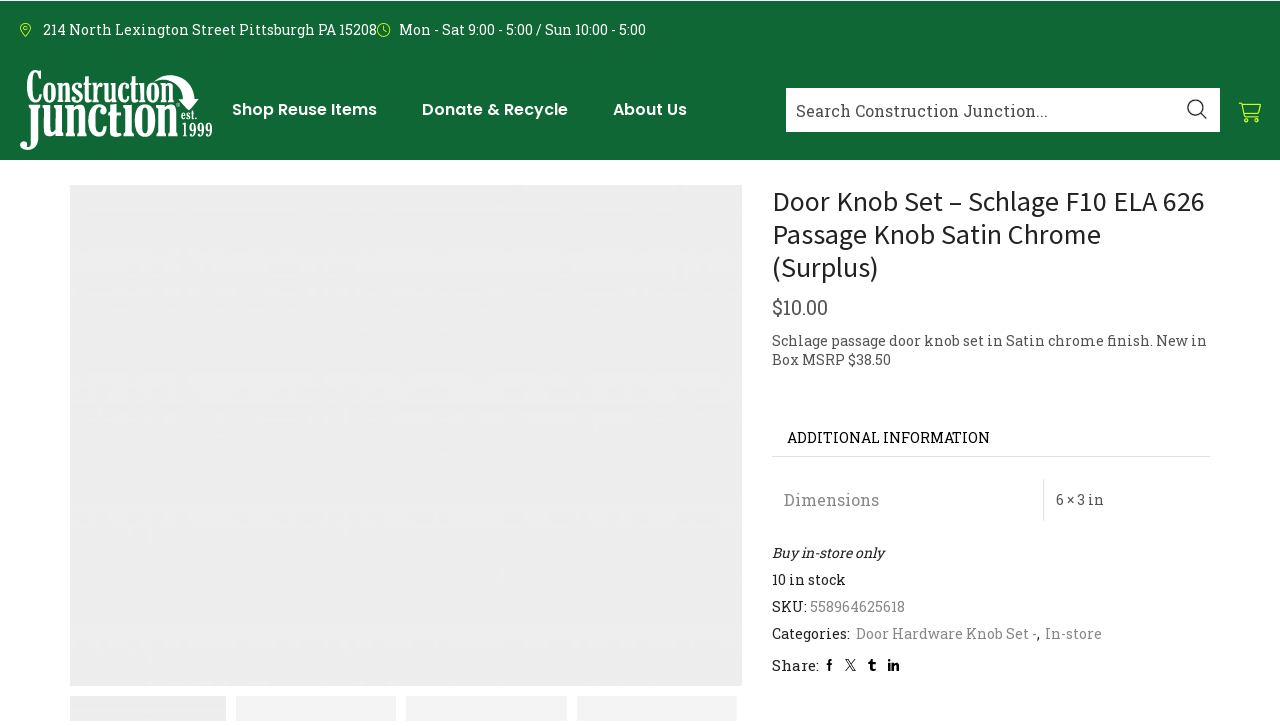

--- FILE ---
content_type: text/html; charset=UTF-8
request_url: https://cjreuse.org/shop/door-knob-set-schlage-f10-ela-626-passage-knob-satin-chrome-surplus/
body_size: 69702
content:

<!DOCTYPE html>
<html lang="en-US" dir="ltr" >
<head>
	<meta charset="UTF-8" />
	<meta name="viewport" content="width=device-width, initial-scale=1.0, maximum-scale=1.0, user-scalable=0"/>
	<!-- Inserted as high as possible in <head> -->
<!-- Google Tag Manager -->
			<script>(function(w,d,s,l,i){w[l]=w[l]||[];w[l].push({'gtm.start':
			new Date().getTime(),event:'gtm.js'});var f=d.getElementsByTagName(s)[0],
			j=d.createElement(s),dl=l!='dataLayer'?'&l='+l:'';j.async=true;j.src=
			'https://www.googletagmanager.com/gtm.js?id='+i+dl;f.parentNode.insertBefore(j,f);
			})(window,document,'script','dataLayer','GTM-PSNGC96Q');</script>
			<!-- End Google Tag Manager -->
<meta name='robots' content='index, follow, max-image-preview:large, max-snippet:-1, max-video-preview:-1' />
<!-- Google Tag Manager -->
<script>(function(w,d,s,l,i){w[l]=w[l]||[];w[l].push({'gtm.start':
new Date().getTime(),event:'gtm.js'});var f=d.getElementsByTagName(s)[0],
j=d.createElement(s),dl=l!='dataLayer'?'&l='+l:'';j.async=true;j.src=
'https://www.googletagmanager.com/gtm.js?id='+i+dl;f.parentNode.insertBefore(j,f);
})(window,document,'script','dataLayer','GTM-5FH8WGM2');</script>
<!-- End Google Tag Manager -->

	<!-- This site is optimized with the Yoast SEO plugin v26.6 - https://yoast.com/wordpress/plugins/seo/ -->
	<title>Door Knob Set - Schlage F10 ELA 626 Passage Knob Satin Chrome (Surplus) - Construction Junction</title>
<link data-rocket-preload as="style" href="https://fonts.googleapis.com/css2?family=Inter%3Awght%40400%3B500%3B600%3B700&#038;ver=6.9&#038;display=swap" rel="preload">
<link data-rocket-preload as="style" href="https://fonts.googleapis.com/css?family=Poppins%3A100%2C100italic%2C200%2C200italic%2C300%2C300italic%2C400%2C400italic%2C500%2C500italic%2C600%2C600italic%2C700%2C700italic%2C800%2C800italic%2C900%2C900italic%7CRoboto%20Slab%3A100%2C100italic%2C200%2C200italic%2C300%2C300italic%2C400%2C400italic%2C500%2C500italic%2C600%2C600italic%2C700%2C700italic%2C800%2C800italic%2C900%2C900italic%7CSource%20Sans%20Pro%3A100%2C100italic%2C200%2C200italic%2C300%2C300italic%2C400%2C400italic%2C500%2C500italic%2C600%2C600italic%2C700%2C700italic%2C800%2C800italic%2C900%2C900italic%7CAbril%20Fatface%3Aregular&#038;subset=latin&#038;display=swap" rel="preload">
<link href="https://fonts.googleapis.com/css2?family=Inter%3Awght%40400%3B500%3B600%3B700&#038;ver=6.9&#038;display=swap" media="print" onload="this.media=&#039;all&#039;" rel="stylesheet">
<noscript data-wpr-hosted-gf-parameters=""><link rel="stylesheet" href="https://fonts.googleapis.com/css2?family=Inter%3Awght%40400%3B500%3B600%3B700&#038;ver=6.9&#038;display=swap"></noscript>
<link href="https://fonts.googleapis.com/css?family=Poppins%3A100%2C100italic%2C200%2C200italic%2C300%2C300italic%2C400%2C400italic%2C500%2C500italic%2C600%2C600italic%2C700%2C700italic%2C800%2C800italic%2C900%2C900italic%7CRoboto%20Slab%3A100%2C100italic%2C200%2C200italic%2C300%2C300italic%2C400%2C400italic%2C500%2C500italic%2C600%2C600italic%2C700%2C700italic%2C800%2C800italic%2C900%2C900italic%7CSource%20Sans%20Pro%3A100%2C100italic%2C200%2C200italic%2C300%2C300italic%2C400%2C400italic%2C500%2C500italic%2C600%2C600italic%2C700%2C700italic%2C800%2C800italic%2C900%2C900italic%7CAbril%20Fatface%3Aregular&#038;subset=latin&#038;display=swap" media="print" onload="this.media=&#039;all&#039;" rel="stylesheet">
<noscript data-wpr-hosted-gf-parameters=""><link rel="stylesheet" href="https://fonts.googleapis.com/css?family=Poppins%3A100%2C100italic%2C200%2C200italic%2C300%2C300italic%2C400%2C400italic%2C500%2C500italic%2C600%2C600italic%2C700%2C700italic%2C800%2C800italic%2C900%2C900italic%7CRoboto%20Slab%3A100%2C100italic%2C200%2C200italic%2C300%2C300italic%2C400%2C400italic%2C500%2C500italic%2C600%2C600italic%2C700%2C700italic%2C800%2C800italic%2C900%2C900italic%7CSource%20Sans%20Pro%3A100%2C100italic%2C200%2C200italic%2C300%2C300italic%2C400%2C400italic%2C500%2C500italic%2C600%2C600italic%2C700%2C700italic%2C800%2C800italic%2C900%2C900italic%7CAbril%20Fatface%3Aregular&#038;subset=latin&#038;display=swap"></noscript>
	<link rel="canonical" href="https://cjreuse.org/shop/door-knob-set-schlage-f10-ela-626-passage-knob-satin-chrome-surplus/" />
	<meta property="og:locale" content="en_US" />
	<meta property="og:type" content="article" />
	<meta property="og:title" content="Door Knob Set - Schlage F10 ELA 626 Passage Knob Satin Chrome (Surplus) - Construction Junction" />
	<meta property="og:description" content="Schlage passage door knob set in Satin chrome finish. New in Box MSRP $38.50" />
	<meta property="og:url" content="https://cjreuse.org/shop/door-knob-set-schlage-f10-ela-626-passage-knob-satin-chrome-surplus/" />
	<meta property="og:site_name" content="Construction Junction" />
	<meta property="article:publisher" content="https://www.facebook.com/cjreuse/" />
	<meta property="article:modified_time" content="2025-12-10T19:04:15+00:00" />
	<meta property="og:image" content="https://cjreuse.org/wp-content/uploads/2025/12/00P8b000023ChdmEAC.jpg" />
	<meta property="og:image:width" content="480" />
	<meta property="og:image:height" content="360" />
	<meta property="og:image:type" content="image/jpeg" />
	<meta name="twitter:card" content="summary_large_image" />
	<meta name="twitter:site" content="@cjreuse" />
	<script type="application/ld+json" class="yoast-schema-graph">{"@context":"https://schema.org","@graph":[{"@type":"WebPage","@id":"https://cjreuse.org/shop/door-knob-set-schlage-f10-ela-626-passage-knob-satin-chrome-surplus/","url":"https://cjreuse.org/shop/door-knob-set-schlage-f10-ela-626-passage-knob-satin-chrome-surplus/","name":"Door Knob Set - Schlage F10 ELA 626 Passage Knob Satin Chrome (Surplus) - Construction Junction","isPartOf":{"@id":"https://cjreuse.org/#website"},"primaryImageOfPage":{"@id":"https://cjreuse.org/shop/door-knob-set-schlage-f10-ela-626-passage-knob-satin-chrome-surplus/#primaryimage"},"image":{"@id":"https://cjreuse.org/shop/door-knob-set-schlage-f10-ela-626-passage-knob-satin-chrome-surplus/#primaryimage"},"thumbnailUrl":"https://cjreuse.org/wp-content/uploads/2025/12/00P8b000023ChdmEAC.jpg","datePublished":"2023-08-18T04:00:00+00:00","dateModified":"2025-12-10T19:04:15+00:00","breadcrumb":{"@id":"https://cjreuse.org/shop/door-knob-set-schlage-f10-ela-626-passage-knob-satin-chrome-surplus/#breadcrumb"},"inLanguage":"en-US","potentialAction":[{"@type":"ReadAction","target":["https://cjreuse.org/shop/door-knob-set-schlage-f10-ela-626-passage-knob-satin-chrome-surplus/"]}]},{"@type":"ImageObject","inLanguage":"en-US","@id":"https://cjreuse.org/shop/door-knob-set-schlage-f10-ela-626-passage-knob-satin-chrome-surplus/#primaryimage","url":"https://cjreuse.org/wp-content/uploads/2025/12/00P8b000023ChdmEAC.jpg","contentUrl":"https://cjreuse.org/wp-content/uploads/2025/12/00P8b000023ChdmEAC.jpg","width":480,"height":360},{"@type":"BreadcrumbList","@id":"https://cjreuse.org/shop/door-knob-set-schlage-f10-ela-626-passage-knob-satin-chrome-surplus/#breadcrumb","itemListElement":[{"@type":"ListItem","position":1,"name":"Home","item":"https://cjreuse.org/"},{"@type":"ListItem","position":2,"name":"Shop","item":"https://cjreuse.org/shop/"},{"@type":"ListItem","position":3,"name":"Door Knob Set &#8211; Schlage F10 ELA 626 Passage Knob Satin Chrome (Surplus)"}]},{"@type":"WebSite","@id":"https://cjreuse.org/#website","url":"https://cjreuse.org/","name":"Construction Junction","description":"Pittsburgh, PA-Based Nonprofit Building Material Reuse Retailer","publisher":{"@id":"https://cjreuse.org/#organization"},"potentialAction":[{"@type":"SearchAction","target":{"@type":"EntryPoint","urlTemplate":"https://cjreuse.org/?s={search_term_string}"},"query-input":{"@type":"PropertyValueSpecification","valueRequired":true,"valueName":"search_term_string"}}],"inLanguage":"en-US"},{"@type":"Organization","@id":"https://cjreuse.org/#organization","name":"Construction Junction","url":"https://cjreuse.org/","logo":{"@type":"ImageObject","inLanguage":"en-US","@id":"https://cjreuse.org/#/schema/logo/image/","url":"https://cjreuse.org/wp-content/uploads/2017/10/CJMainLogo2GRN.png","contentUrl":"https://cjreuse.org/wp-content/uploads/2017/10/CJMainLogo2GRN.png","width":235,"height":78,"caption":"Construction Junction"},"image":{"@id":"https://cjreuse.org/#/schema/logo/image/"},"sameAs":["https://www.facebook.com/cjreuse/","https://x.com/cjreuse","http://www.instagram.com/cjreuse","http://www.pinterest.com/cjreuse"]}]}</script>
	<!-- / Yoast SEO plugin. -->


<link rel='dns-prefetch' href='//static.klaviyo.com' />
<link rel='dns-prefetch' href='//ajax.googleapis.com' />
<link rel='dns-prefetch' href='//www.google.com' />
<link rel='dns-prefetch' href='//fonts.googleapis.com' />
<link rel='dns-prefetch' href='//code.jquery.com' />
<link href='https://fonts.gstatic.com' crossorigin rel='preconnect' />
<link rel="alternate" type="application/rss+xml" title="Construction Junction &raquo; Feed" href="https://cjreuse.org/feed/" />
<link rel="alternate" type="application/rss+xml" title="Construction Junction &raquo; Comments Feed" href="https://cjreuse.org/comments/feed/" />
<link rel="alternate" type="text/calendar" title="Construction Junction &raquo; iCal Feed" href="https://cjreuse.org/calendar/?ical=1" />
<style id='wp-img-auto-sizes-contain-inline-css' type='text/css'>
img:is([sizes=auto i],[sizes^="auto," i]){contain-intrinsic-size:3000px 1500px}
/*# sourceURL=wp-img-auto-sizes-contain-inline-css */
</style>
<link data-minify="1" rel='stylesheet' id='wc-authorize-net-cim-credit-card-checkout-block-css' href='https://cjreuse.org/wp-content/cache/min/1/wp-content/plugins/woocommerce-gateway-authorize-net-cim/assets/css/blocks/wc-authorize-net-cim-checkout-block.css?ver=1767112592' type='text/css' media='all' />
<link data-minify="1" rel='stylesheet' id='wc-authorize-net-cim-echeck-checkout-block-css' href='https://cjreuse.org/wp-content/cache/min/1/wp-content/plugins/woocommerce-gateway-authorize-net-cim/assets/css/blocks/wc-authorize-net-cim-checkout-block.css?ver=1767112592' type='text/css' media='all' />
<link data-minify="1" rel='stylesheet' id='cfw-blocks-styles-css' href='https://cjreuse.org/wp-content/cache/min/1/wp-content/plugins/checkout-for-woocommerce/build/css/blocks-styles.css?ver=1767112592' type='text/css' media='all' />

<link rel='stylesheet' id='tribe-events-pro-mini-calendar-block-styles-css' href='https://cjreuse.org/wp-content/plugins/events-calendar-pro/build/css/tribe-events-pro-mini-calendar-block.css?ver=7.7.11' type='text/css' media='all' />
<link rel='stylesheet' id='tec-variables-skeleton-css' href='https://cjreuse.org/wp-content/plugins/the-events-calendar/common/build/css/variables-skeleton.css?ver=6.10.1' type='text/css' media='all' />
<link rel='stylesheet' id='tec-variables-full-css' href='https://cjreuse.org/wp-content/plugins/the-events-calendar/common/build/css/variables-full.css?ver=6.10.1' type='text/css' media='all' />
<link rel='stylesheet' id='tribe-events-v2-virtual-single-block-css' href='https://cjreuse.org/wp-content/plugins/events-calendar-pro/build/css/events-virtual-single-block.css?ver=7.7.11' type='text/css' media='all' />
<style id='wp-emoji-styles-inline-css' type='text/css'>

	img.wp-smiley, img.emoji {
		display: inline !important;
		border: none !important;
		box-shadow: none !important;
		height: 1em !important;
		width: 1em !important;
		margin: 0 0.07em !important;
		vertical-align: -0.1em !important;
		background: none !important;
		padding: 0 !important;
	}
/*# sourceURL=wp-emoji-styles-inline-css */
</style>
<link rel='stylesheet' id='wp-block-library-css' href='https://cjreuse.org/wp-includes/css/dist/block-library/style.min.css?ver=6.9' type='text/css' media='all' />
<style id='classic-theme-styles-inline-css' type='text/css'>
/*! This file is auto-generated */
.wp-block-button__link{color:#fff;background-color:#32373c;border-radius:9999px;box-shadow:none;text-decoration:none;padding:calc(.667em + 2px) calc(1.333em + 2px);font-size:1.125em}.wp-block-file__button{background:#32373c;color:#fff;text-decoration:none}
/*# sourceURL=/wp-includes/css/classic-themes.min.css */
</style>
<style id='givewp-campaign-comments-block-style-inline-css' type='text/css'>
.givewp-campaign-comment-block-card{display:flex;gap:var(--givewp-spacing-3);padding:var(--givewp-spacing-4) 0}.givewp-campaign-comment-block-card__avatar{align-items:center;border-radius:50%;display:flex;height:40px;justify-content:center;width:40px}.givewp-campaign-comment-block-card__avatar img{align-items:center;border-radius:50%;display:flex;height:auto;justify-content:center;min-width:40px;width:100%}.givewp-campaign-comment-block-card__donor-name{color:var(--givewp-neutral-700);font-size:1rem;font-weight:600;line-height:1.5;margin:0;text-align:left}.givewp-campaign-comment-block-card__details{align-items:center;color:var(--givewp-neutral-400);display:flex;font-size:.875rem;font-weight:500;gap:var(--givewp-spacing-2);height:auto;line-height:1.43;margin:2px 0 var(--givewp-spacing-3) 0;text-align:left}.givewp-campaign-comment-block-card__comment{color:var(--givewp-neutral-700);font-size:1rem;line-height:1.5;margin:0;text-align:left}.givewp-campaign-comment-block-card__read-more{background:none;border:none;color:var(--givewp-blue-500);cursor:pointer;font-size:.875rem;line-height:1.43;outline:none;padding:0}
.givewp-campaign-comments-block-empty-state{align-items:center;background-color:var(--givewp-shades-white);border:1px solid var(--givewp-neutral-50);border-radius:.5rem;display:flex;flex-direction:column;justify-content:center;padding:var(--givewp-spacing-6)}.givewp-campaign-comments-block-empty-state__details{align-items:center;display:flex;flex-direction:column;gap:var(--givewp-spacing-1);justify-content:center;margin:.875rem 0}.givewp-campaign-comments-block-empty-state__title{color:var(--givewp-neutral-700);font-size:1rem;font-weight:500;margin:0}.givewp-campaign-comments-block-empty-state__description{color:var(--givewp-neutral-700);font-size:.875rem;line-height:1.43;margin:0}
.givewp-campaign-comment-block{background-color:var(--givewp-shades-white);display:flex;flex-direction:column;gap:var(--givewp-spacing-2);padding:var(--givewp-spacing-6) 0}.givewp-campaign-comment-block__title{color:var(--givewp-neutral-900);font-size:18px;font-weight:600;line-height:1.56;margin:0;text-align:left}.givewp-campaign-comment-block__cta{align-items:center;background-color:var(--givewp-neutral-50);border-radius:4px;color:var(--giewp-neutral-500);display:flex;font-size:14px;font-weight:600;gap:8px;height:36px;line-height:1.43;margin:0;padding:var(--givewp-spacing-2) var(--givewp-spacing-4);text-align:left}

/*# sourceURL=https://cjreuse.org/wp-content/plugins/give/build/campaignCommentsBlockApp.css */
</style>
<style id='givewp-campaign-cover-block-style-inline-css' type='text/css'>
.givewp-campaign-selector{border:1px solid #e5e7eb;border-radius:5px;box-shadow:0 2px 4px 0 rgba(0,0,0,.05);display:flex;flex-direction:column;gap:20px;padding:40px 24px}.givewp-campaign-selector__label{padding-bottom:16px}.givewp-campaign-selector__select input[type=text]:focus{border-color:transparent;box-shadow:0 0 0 1px transparent;outline:2px solid transparent}.givewp-campaign-selector__logo{align-self:center}.givewp-campaign-selector__open{background:#2271b1;border:none;border-radius:5px;color:#fff;cursor:pointer;padding:.5rem 1rem}.givewp-campaign-selector__submit{background-color:#27ae60;border:0;border-radius:5px;color:#fff;font-weight:700;outline:none;padding:1rem;text-align:center;transition:.2s;width:100%}.givewp-campaign-selector__submit:disabled{background-color:#f3f4f6;color:#9ca0af}.givewp-campaign-selector__submit:hover:not(:disabled){cursor:pointer;filter:brightness(1.2)}
.givewp-campaign-cover-block__button{align-items:center;border:1px solid #2271b1;border-radius:2px;color:#2271b1;display:flex;justify-content:center;margin-bottom:.5rem;min-height:32px;width:100%}.givewp-campaign-cover-block__image{border-radius:2px;display:flex;flex-grow:1;margin-bottom:.5rem;max-height:4.44rem;-o-object-fit:cover;object-fit:cover;width:100%}.givewp-campaign-cover-block__help-text{color:#4b5563;font-size:.75rem;font-stretch:normal;font-style:normal;font-weight:400;letter-spacing:normal;line-height:1.4;text-align:left}.givewp-campaign-cover-block__edit-campaign-link{align-items:center;display:inline-flex;font-size:.75rem;font-stretch:normal;font-style:normal;font-weight:400;gap:.125rem;line-height:1.4}.givewp-campaign-cover-block__edit-campaign-link svg{fill:currentColor;height:1.25rem;width:1.25rem}.givewp-campaign-cover-block-preview__image{align-items:center;display:flex;height:100%;justify-content:center;width:100%}

/*# sourceURL=https://cjreuse.org/wp-content/plugins/give/build/campaignCoverBlock.css */
</style>
<style id='givewp-campaign-donations-style-inline-css' type='text/css'>
.givewp-campaign-donations-block{padding:1.5rem 0}.givewp-campaign-donations-block *{font-family:Inter,sans-serif}.givewp-campaign-donations-block .givewp-campaign-donations-block__header{align-items:center;display:flex;justify-content:space-between;margin-bottom:.5rem}.givewp-campaign-donations-block .givewp-campaign-donations-block__title{color:var(--givewp-neutral-900);font-size:1.125rem;font-weight:600;line-height:1.56;margin:0}.givewp-campaign-donations-block .givewp-campaign-donations-block__donations{display:grid;gap:.5rem;margin:0;padding:0}.givewp-campaign-donations-block .givewp-campaign-donations-block__donation,.givewp-campaign-donations-block .givewp-campaign-donations-block__empty-state{background-color:var(--givewp-shades-white);border:1px solid var(--givewp-neutral-50);border-radius:.5rem;display:flex;padding:1rem}.givewp-campaign-donations-block .givewp-campaign-donations-block__donation{align-items:center;gap:.75rem}.givewp-campaign-donations-block .givewp-campaign-donations-block__donation-icon{align-items:center;display:flex}.givewp-campaign-donations-block .givewp-campaign-donations-block__donation-icon img{border-radius:100%;height:2.5rem;-o-object-fit:cover;object-fit:cover;width:2.5rem}.givewp-campaign-donations-block .givewp-campaign-donations-block__donation-info{display:flex;flex-direction:column;justify-content:center;row-gap:.25rem}.givewp-campaign-donations-block .givewp-campaign-donations-block__donation-description{color:var(--givewp-neutral-500);font-size:1rem;font-weight:500;line-height:1.5;margin:0}.givewp-campaign-donations-block .givewp-campaign-donations-block__donation-description strong{color:var(--givewp-neutral-700);font-weight:600}.givewp-campaign-donations-block .givewp-campaign-donations-block__donation-date{align-items:center;color:var(--givewp-neutral-400);display:flex;font-size:.875rem;font-weight:500;line-height:1.43}.givewp-campaign-donations-block .givewp-campaign-donations-block__donation-ribbon{align-items:center;border-radius:100%;color:#1f2937;display:flex;height:1.25rem;justify-content:center;margin-left:auto;width:1.25rem}.givewp-campaign-donations-block .givewp-campaign-donations-block__donation-ribbon[data-position="1"]{background-color:gold}.givewp-campaign-donations-block .givewp-campaign-donations-block__donation-ribbon[data-position="2"]{background-color:silver}.givewp-campaign-donations-block .givewp-campaign-donations-block__donation-ribbon[data-position="3"]{background-color:#cd7f32;color:#fffaf2}.givewp-campaign-donations-block .givewp-campaign-donations-block__donation-amount{color:var(--givewp-neutral-700);font-size:1.125rem;font-weight:600;line-height:1.56;margin-left:auto}.givewp-campaign-donations-block .givewp-campaign-donations-block__footer{display:flex;justify-content:center;margin-top:.5rem}.givewp-campaign-donations-block .givewp-campaign-donations-block__donate-button button.givewp-donation-form-modal__open,.givewp-campaign-donations-block .givewp-campaign-donations-block__empty-button button.givewp-donation-form-modal__open,.givewp-campaign-donations-block .givewp-campaign-donations-block__load-more-button{background:none!important;border:1px solid var(--givewp-primary-color);border-radius:.5rem;color:var(--givewp-primary-color)!important;font-size:.875rem;font-weight:600;line-height:1.43;padding:.25rem 1rem!important}.givewp-campaign-donations-block .givewp-campaign-donations-block__donate-button button.givewp-donation-form-modal__open:hover,.givewp-campaign-donations-block .givewp-campaign-donations-block__empty-button button.givewp-donation-form-modal__open:hover,.givewp-campaign-donations-block .givewp-campaign-donations-block__load-more-button:hover{background:var(--givewp-primary-color)!important;color:var(--givewp-shades-white)!important}.givewp-campaign-donations-block .givewp-campaign-donations-block__empty-state{align-items:center;flex-direction:column;padding:1.5rem}.givewp-campaign-donations-block .givewp-campaign-donations-block__empty-description,.givewp-campaign-donations-block .givewp-campaign-donations-block__empty-title{color:var(--givewp-neutral-700);margin:0}.givewp-campaign-donations-block .givewp-campaign-donations-block__empty-title{font-size:1rem;font-weight:500;line-height:1.5}.givewp-campaign-donations-block .givewp-campaign-donations-block__empty-description{font-size:.875rem;line-height:1.43;margin-top:.25rem}.givewp-campaign-donations-block .givewp-campaign-donations-block__empty-icon{color:var(--givewp-secondary-color);margin-bottom:.875rem;order:-1}.givewp-campaign-donations-block .givewp-campaign-donations-block__empty-button{margin-top:.875rem}.givewp-campaign-donations-block .givewp-campaign-donations-block__empty-button button.givewp-donation-form-modal__open{border-radius:.25rem;padding:.5rem 1rem!important}

/*# sourceURL=https://cjreuse.org/wp-content/plugins/give/build/campaignDonationsBlockApp.css */
</style>
<style id='givewp-campaign-donors-style-inline-css' type='text/css'>
.givewp-campaign-donors-block{padding:1.5rem 0}.givewp-campaign-donors-block *{font-family:Inter,sans-serif}.givewp-campaign-donors-block .givewp-campaign-donors-block__header{align-items:center;display:flex;justify-content:space-between;margin-bottom:.5rem}.givewp-campaign-donors-block .givewp-campaign-donors-block__title{color:var(--givewp-neutral-900);font-size:1.125rem;font-weight:600;line-height:1.56;margin:0}.givewp-campaign-donors-block .givewp-campaign-donors-block__donors{display:grid;gap:.5rem;margin:0;padding:0}.givewp-campaign-donors-block .givewp-campaign-donors-block__donor,.givewp-campaign-donors-block .givewp-campaign-donors-block__empty-state{background-color:var(--givewp-shades-white);border:1px solid var(--givewp-neutral-50);border-radius:.5rem;display:flex;padding:1rem}.givewp-campaign-donors-block .givewp-campaign-donors-block__donor{align-items:center;gap:.75rem}.givewp-campaign-donors-block .givewp-campaign-donors-block__donor-avatar{align-items:center;display:flex}.givewp-campaign-donors-block .givewp-campaign-donors-block__donor-avatar img{border-radius:100%;height:2.5rem;-o-object-fit:cover;object-fit:cover;width:2.5rem}.givewp-campaign-donors-block .givewp-campaign-donors-block__donor-info{align-items:center;display:flex;flex-wrap:wrap;row-gap:.25rem}.givewp-campaign-donors-block .givewp-campaign-donors-block__donor-name{color:var(--givewp-neutral-900);font-size:1rem;font-weight:600;line-height:1.5;margin:0}.givewp-campaign-donors-block .givewp-campaign-donors-block__donor-date{align-items:center;color:var(--givewp-neutral-400);display:flex;font-size:.875rem;font-weight:500;line-height:1.43}.givewp-campaign-donors-block .givewp-campaign-donors-block__donor-date:before{background:var(--givewp-neutral-100);border-radius:100%;content:"";display:block;height:.25rem;margin:0 .5rem;width:.25rem}.givewp-campaign-donors-block .givewp-campaign-donors-block__donor-ribbon{align-items:center;border-radius:100%;color:#1f2937;display:flex;height:1.25rem;justify-content:center;margin-left:.5rem;width:1.25rem}.givewp-campaign-donors-block .givewp-campaign-donors-block__donor-ribbon[data-position="1"]{background-color:gold}.givewp-campaign-donors-block .givewp-campaign-donors-block__donor-ribbon[data-position="2"]{background-color:silver}.givewp-campaign-donors-block .givewp-campaign-donors-block__donor-ribbon[data-position="3"]{background-color:#cd7f32;color:#fffaf2}.givewp-campaign-donors-block .givewp-campaign-donors-block__donor-company{color:var(--givewp-neutral-400);display:flex;flex:0 0 100%;font-size:.875rem;font-weight:500;line-height:1.43}.givewp-campaign-donors-block .givewp-campaign-donors-block__donor-amount{color:var(--givewp-neutral-700);font-size:1.125rem;font-weight:600;line-height:1.56;margin-left:auto}.givewp-campaign-donors-block .givewp-campaign-donors-block__footer{display:flex;justify-content:center;margin-top:.5rem}.givewp-campaign-donors-block .givewp-campaign-donors-block__donate-button button.givewp-donation-form-modal__open,.givewp-campaign-donors-block .givewp-campaign-donors-block__empty-button button.givewp-donation-form-modal__open,.givewp-campaign-donors-block .givewp-campaign-donors-block__load-more-button{background:none!important;border:1px solid var(--givewp-primary-color);border-radius:.5rem;color:var(--givewp-primary-color)!important;font-size:.875rem;font-weight:600;line-height:1.43;padding:.25rem 1rem!important}.givewp-campaign-donors-block .givewp-campaign-donors-block__donate-button button.givewp-donation-form-modal__open:hover,.givewp-campaign-donors-block .givewp-campaign-donors-block__empty-button button.givewp-donation-form-modal__open:hover,.givewp-campaign-donors-block .givewp-campaign-donors-block__load-more-button:hover{background:var(--givewp-primary-color)!important;color:var(--givewp-shades-white)!important}.givewp-campaign-donors-block .givewp-campaign-donors-block__empty-state{align-items:center;flex-direction:column;padding:1.5rem}.givewp-campaign-donors-block .givewp-campaign-donors-block__empty-description,.givewp-campaign-donors-block .givewp-campaign-donors-block__empty-title{color:var(--givewp-neutral-700);margin:0}.givewp-campaign-donors-block .givewp-campaign-donors-block__empty-title{font-size:1rem;font-weight:500;line-height:1.5}.givewp-campaign-donors-block .givewp-campaign-donors-block__empty-description{font-size:.875rem;line-height:1.43;margin-top:.25rem}.givewp-campaign-donors-block .givewp-campaign-donors-block__empty-icon{color:var(--givewp-secondary-color);margin-bottom:.875rem;order:-1}.givewp-campaign-donors-block .givewp-campaign-donors-block__empty-button{margin-top:.875rem}.givewp-campaign-donors-block .givewp-campaign-donors-block__empty-button button.givewp-donation-form-modal__open{border-radius:.25rem;padding:.5rem 1rem!important}

/*# sourceURL=https://cjreuse.org/wp-content/plugins/give/build/campaignDonorsBlockApp.css */
</style>
<style id='givewp-campaign-form-style-inline-css' type='text/css'>
.givewp-donation-form-modal{outline:none;overflow-y:scroll;padding:1rem;width:100%}.givewp-donation-form-modal[data-entering=true]{animation:modal-fade .3s,modal-zoom .6s}@keyframes modal-fade{0%{opacity:0}to{opacity:1}}@keyframes modal-zoom{0%{transform:scale(.8)}to{transform:scale(1)}}.givewp-donation-form-modal__overlay{align-items:center;background:rgba(0,0,0,.7);display:flex;flex-direction:column;height:var(--visual-viewport-height);justify-content:center;left:0;position:fixed;top:0;width:100vw;z-index:100}.givewp-donation-form-modal__overlay[data-loading=true]{display:none}.givewp-donation-form-modal__overlay[data-entering=true]{animation:modal-fade .3s}.givewp-donation-form-modal__overlay[data-exiting=true]{animation:modal-fade .15s ease-in reverse}.givewp-donation-form-modal__open__spinner{left:50%;line-height:1;position:absolute;top:50%;transform:translate(-50%,-50%);z-index:100}.givewp-donation-form-modal__open{position:relative}.givewp-donation-form-modal__close{background:#e7e8ed;border:1px solid transparent;border-radius:50%;cursor:pointer;display:flex;padding:.75rem;position:fixed;right:25px;top:25px;transition:.2s;width:-moz-fit-content;width:fit-content;z-index:999}.givewp-donation-form-modal__close svg{height:1rem;width:1rem}.givewp-donation-form-modal__close:active,.givewp-donation-form-modal__close:focus,.givewp-donation-form-modal__close:hover{background-color:#caccd7;border:1px solid #caccd7}.admin-bar .givewp-donation-form-modal{margin-top:32px}.admin-bar .givewp-donation-form-modal__close{top:57px}
.givewp-entity-selector{border:1px solid #e5e7eb;border-radius:5px;box-shadow:0 2px 4px 0 rgba(0,0,0,.05);display:flex;flex-direction:column;gap:20px;padding:40px 24px}.givewp-entity-selector__label{padding-bottom:16px}.givewp-entity-selector__select input[type=text]:focus{border-color:transparent;box-shadow:0 0 0 1px transparent;outline:2px solid transparent}.givewp-entity-selector__logo{align-self:center}.givewp-entity-selector__open{background:#2271b1;border:none;border-radius:5px;color:#fff;cursor:pointer;padding:.5rem 1rem}.givewp-entity-selector__submit{background-color:#27ae60;border:0;border-radius:5px;color:#fff;font-weight:700;outline:none;padding:1rem;text-align:center;transition:.2s;width:100%}.givewp-entity-selector__submit:disabled{background-color:#f3f4f6;color:#9ca0af}.givewp-entity-selector__submit:hover:not(:disabled){cursor:pointer;filter:brightness(1.2)}
.givewp-campaign-selector{border:1px solid #e5e7eb;border-radius:5px;box-shadow:0 2px 4px 0 rgba(0,0,0,.05);display:flex;flex-direction:column;gap:20px;padding:40px 24px}.givewp-campaign-selector__label{padding-bottom:16px}.givewp-campaign-selector__select input[type=text]:focus{border-color:transparent;box-shadow:0 0 0 1px transparent;outline:2px solid transparent}.givewp-campaign-selector__logo{align-self:center}.givewp-campaign-selector__open{background:#2271b1;border:none;border-radius:5px;color:#fff;cursor:pointer;padding:.5rem 1rem}.givewp-campaign-selector__submit{background-color:#27ae60;border:0;border-radius:5px;color:#fff;font-weight:700;outline:none;padding:1rem;text-align:center;transition:.2s;width:100%}.givewp-campaign-selector__submit:disabled{background-color:#f3f4f6;color:#9ca0af}.givewp-campaign-selector__submit:hover:not(:disabled){cursor:pointer;filter:brightness(1.2)}
.givewp-donation-form-link,.givewp-donation-form-modal__open{background:var(--givewp-primary-color,#2271b1);border:none;border-radius:5px;color:#fff;cursor:pointer;font-family:-apple-system,BlinkMacSystemFont,Segoe UI,Roboto,Oxygen-Sans,Ubuntu,Cantarell,Helvetica Neue,sans-serif;font-size:1rem;font-weight:500!important;line-height:1.5;padding:.75rem 1.25rem!important;text-decoration:none!important;transition:all .2s ease;width:100%}.givewp-donation-form-link:active,.givewp-donation-form-link:focus,.givewp-donation-form-link:focus-visible,.givewp-donation-form-link:hover,.givewp-donation-form-modal__open:active,.givewp-donation-form-modal__open:focus,.givewp-donation-form-modal__open:focus-visible,.givewp-donation-form-modal__open:hover{background-color:color-mix(in srgb,var(--givewp-primary-color,#2271b1),#000 20%)}.components-input-control__label{width:100%}.wp-block-givewp-campaign-form{position:relative}.wp-block-givewp-campaign-form form[id*=give-form] #give-gateway-radio-list>li input[type=radio]{display:inline-block}.wp-block-givewp-campaign-form iframe{pointer-events:none;width:100%!important}.give-change-donation-form-btn svg{margin-top:3px}.givewp-default-form-toggle{margin-top:var(--givewp-spacing-4)}

/*# sourceURL=https://cjreuse.org/wp-content/plugins/give/build/campaignFormBlock.css */
</style>
<style id='givewp-campaign-goal-style-inline-css' type='text/css'>
.givewp-campaign-goal{display:flex;flex-direction:column;gap:.5rem;padding-bottom:1rem}.givewp-campaign-goal__container{display:flex;flex-direction:row;justify-content:space-between}.givewp-campaign-goal__container-item{display:flex;flex-direction:column;gap:.2rem}.givewp-campaign-goal__container-item span{color:var(--givewp-neutral-500);font-size:12px;font-weight:600;letter-spacing:.48px;line-height:1.5;text-transform:uppercase}.givewp-campaign-goal__container-item strong{color:var(--givewp-neutral-900);font-size:20px;font-weight:600;line-height:1.6}.givewp-campaign-goal__progress-bar{display:flex}.givewp-campaign-goal__progress-bar-container{background-color:#f2f2f2;border-radius:14px;box-shadow:inset 0 1px 4px 0 rgba(0,0,0,.09);display:flex;flex-grow:1;height:8px}.givewp-campaign-goal__progress-bar-progress{background:var(--givewp-secondary-color,#2d802f);border-radius:14px;box-shadow:inset 0 1px 4px 0 rgba(0,0,0,.09);display:flex;height:8px}

/*# sourceURL=https://cjreuse.org/wp-content/plugins/give/build/campaignGoalBlockApp.css */
</style>
<style id='givewp-campaign-stats-block-style-inline-css' type='text/css'>
.givewp-campaign-stats-block span{color:var(--givewp-neutral-500);display:block;font-size:12px;font-weight:600;letter-spacing:.48px;line-height:1.5;margin-bottom:2px;text-align:left;text-transform:uppercase}.givewp-campaign-stats-block strong{color:var(--givewp-neutral-900);font-size:20px;font-weight:600;letter-spacing:normal;line-height:1.6}

/*# sourceURL=https://cjreuse.org/wp-content/plugins/give/build/campaignStatsBlockApp.css */
</style>
<style id='givewp-campaign-donate-button-style-inline-css' type='text/css'>
.givewp-donation-form-link,.givewp-donation-form-modal__open{background:var(--givewp-primary-color,#2271b1);border:none;border-radius:5px;color:#fff;cursor:pointer;font-family:-apple-system,BlinkMacSystemFont,Segoe UI,Roboto,Oxygen-Sans,Ubuntu,Cantarell,Helvetica Neue,sans-serif;font-size:1rem;font-weight:500!important;line-height:1.5;padding:.75rem 1.25rem!important;text-decoration:none!important;transition:all .2s ease;width:100%}.givewp-donation-form-link:active,.givewp-donation-form-link:focus,.givewp-donation-form-link:focus-visible,.givewp-donation-form-link:hover,.givewp-donation-form-modal__open:active,.givewp-donation-form-modal__open:focus,.givewp-donation-form-modal__open:focus-visible,.givewp-donation-form-modal__open:hover{background-color:color-mix(in srgb,var(--givewp-primary-color,#2271b1),#000 20%)}.give-change-donation-form-btn svg{margin-top:3px}.givewp-default-form-toggle{margin-top:var(--givewp-spacing-4)}

/*# sourceURL=https://cjreuse.org/wp-content/plugins/give/build/campaignDonateButtonBlockApp.css */
</style>
<style id='global-styles-inline-css' type='text/css'>
:root{--wp--preset--aspect-ratio--square: 1;--wp--preset--aspect-ratio--4-3: 4/3;--wp--preset--aspect-ratio--3-4: 3/4;--wp--preset--aspect-ratio--3-2: 3/2;--wp--preset--aspect-ratio--2-3: 2/3;--wp--preset--aspect-ratio--16-9: 16/9;--wp--preset--aspect-ratio--9-16: 9/16;--wp--preset--color--black: #000000;--wp--preset--color--cyan-bluish-gray: #abb8c3;--wp--preset--color--white: #ffffff;--wp--preset--color--pale-pink: #f78da7;--wp--preset--color--vivid-red: #cf2e2e;--wp--preset--color--luminous-vivid-orange: #ff6900;--wp--preset--color--luminous-vivid-amber: #fcb900;--wp--preset--color--light-green-cyan: #7bdcb5;--wp--preset--color--vivid-green-cyan: #00d084;--wp--preset--color--pale-cyan-blue: #8ed1fc;--wp--preset--color--vivid-cyan-blue: #0693e3;--wp--preset--color--vivid-purple: #9b51e0;--wp--preset--gradient--vivid-cyan-blue-to-vivid-purple: linear-gradient(135deg,rgb(6,147,227) 0%,rgb(155,81,224) 100%);--wp--preset--gradient--light-green-cyan-to-vivid-green-cyan: linear-gradient(135deg,rgb(122,220,180) 0%,rgb(0,208,130) 100%);--wp--preset--gradient--luminous-vivid-amber-to-luminous-vivid-orange: linear-gradient(135deg,rgb(252,185,0) 0%,rgb(255,105,0) 100%);--wp--preset--gradient--luminous-vivid-orange-to-vivid-red: linear-gradient(135deg,rgb(255,105,0) 0%,rgb(207,46,46) 100%);--wp--preset--gradient--very-light-gray-to-cyan-bluish-gray: linear-gradient(135deg,rgb(238,238,238) 0%,rgb(169,184,195) 100%);--wp--preset--gradient--cool-to-warm-spectrum: linear-gradient(135deg,rgb(74,234,220) 0%,rgb(151,120,209) 20%,rgb(207,42,186) 40%,rgb(238,44,130) 60%,rgb(251,105,98) 80%,rgb(254,248,76) 100%);--wp--preset--gradient--blush-light-purple: linear-gradient(135deg,rgb(255,206,236) 0%,rgb(152,150,240) 100%);--wp--preset--gradient--blush-bordeaux: linear-gradient(135deg,rgb(254,205,165) 0%,rgb(254,45,45) 50%,rgb(107,0,62) 100%);--wp--preset--gradient--luminous-dusk: linear-gradient(135deg,rgb(255,203,112) 0%,rgb(199,81,192) 50%,rgb(65,88,208) 100%);--wp--preset--gradient--pale-ocean: linear-gradient(135deg,rgb(255,245,203) 0%,rgb(182,227,212) 50%,rgb(51,167,181) 100%);--wp--preset--gradient--electric-grass: linear-gradient(135deg,rgb(202,248,128) 0%,rgb(113,206,126) 100%);--wp--preset--gradient--midnight: linear-gradient(135deg,rgb(2,3,129) 0%,rgb(40,116,252) 100%);--wp--preset--font-size--small: 13px;--wp--preset--font-size--medium: 20px;--wp--preset--font-size--large: 36px;--wp--preset--font-size--x-large: 42px;--wp--preset--spacing--20: 0.44rem;--wp--preset--spacing--30: 0.67rem;--wp--preset--spacing--40: 1rem;--wp--preset--spacing--50: 1.5rem;--wp--preset--spacing--60: 2.25rem;--wp--preset--spacing--70: 3.38rem;--wp--preset--spacing--80: 5.06rem;--wp--preset--shadow--natural: 6px 6px 9px rgba(0, 0, 0, 0.2);--wp--preset--shadow--deep: 12px 12px 50px rgba(0, 0, 0, 0.4);--wp--preset--shadow--sharp: 6px 6px 0px rgba(0, 0, 0, 0.2);--wp--preset--shadow--outlined: 6px 6px 0px -3px rgb(255, 255, 255), 6px 6px rgb(0, 0, 0);--wp--preset--shadow--crisp: 6px 6px 0px rgb(0, 0, 0);}:where(.is-layout-flex){gap: 0.5em;}:where(.is-layout-grid){gap: 0.5em;}body .is-layout-flex{display: flex;}.is-layout-flex{flex-wrap: wrap;align-items: center;}.is-layout-flex > :is(*, div){margin: 0;}body .is-layout-grid{display: grid;}.is-layout-grid > :is(*, div){margin: 0;}:where(.wp-block-columns.is-layout-flex){gap: 2em;}:where(.wp-block-columns.is-layout-grid){gap: 2em;}:where(.wp-block-post-template.is-layout-flex){gap: 1.25em;}:where(.wp-block-post-template.is-layout-grid){gap: 1.25em;}.has-black-color{color: var(--wp--preset--color--black) !important;}.has-cyan-bluish-gray-color{color: var(--wp--preset--color--cyan-bluish-gray) !important;}.has-white-color{color: var(--wp--preset--color--white) !important;}.has-pale-pink-color{color: var(--wp--preset--color--pale-pink) !important;}.has-vivid-red-color{color: var(--wp--preset--color--vivid-red) !important;}.has-luminous-vivid-orange-color{color: var(--wp--preset--color--luminous-vivid-orange) !important;}.has-luminous-vivid-amber-color{color: var(--wp--preset--color--luminous-vivid-amber) !important;}.has-light-green-cyan-color{color: var(--wp--preset--color--light-green-cyan) !important;}.has-vivid-green-cyan-color{color: var(--wp--preset--color--vivid-green-cyan) !important;}.has-pale-cyan-blue-color{color: var(--wp--preset--color--pale-cyan-blue) !important;}.has-vivid-cyan-blue-color{color: var(--wp--preset--color--vivid-cyan-blue) !important;}.has-vivid-purple-color{color: var(--wp--preset--color--vivid-purple) !important;}.has-black-background-color{background-color: var(--wp--preset--color--black) !important;}.has-cyan-bluish-gray-background-color{background-color: var(--wp--preset--color--cyan-bluish-gray) !important;}.has-white-background-color{background-color: var(--wp--preset--color--white) !important;}.has-pale-pink-background-color{background-color: var(--wp--preset--color--pale-pink) !important;}.has-vivid-red-background-color{background-color: var(--wp--preset--color--vivid-red) !important;}.has-luminous-vivid-orange-background-color{background-color: var(--wp--preset--color--luminous-vivid-orange) !important;}.has-luminous-vivid-amber-background-color{background-color: var(--wp--preset--color--luminous-vivid-amber) !important;}.has-light-green-cyan-background-color{background-color: var(--wp--preset--color--light-green-cyan) !important;}.has-vivid-green-cyan-background-color{background-color: var(--wp--preset--color--vivid-green-cyan) !important;}.has-pale-cyan-blue-background-color{background-color: var(--wp--preset--color--pale-cyan-blue) !important;}.has-vivid-cyan-blue-background-color{background-color: var(--wp--preset--color--vivid-cyan-blue) !important;}.has-vivid-purple-background-color{background-color: var(--wp--preset--color--vivid-purple) !important;}.has-black-border-color{border-color: var(--wp--preset--color--black) !important;}.has-cyan-bluish-gray-border-color{border-color: var(--wp--preset--color--cyan-bluish-gray) !important;}.has-white-border-color{border-color: var(--wp--preset--color--white) !important;}.has-pale-pink-border-color{border-color: var(--wp--preset--color--pale-pink) !important;}.has-vivid-red-border-color{border-color: var(--wp--preset--color--vivid-red) !important;}.has-luminous-vivid-orange-border-color{border-color: var(--wp--preset--color--luminous-vivid-orange) !important;}.has-luminous-vivid-amber-border-color{border-color: var(--wp--preset--color--luminous-vivid-amber) !important;}.has-light-green-cyan-border-color{border-color: var(--wp--preset--color--light-green-cyan) !important;}.has-vivid-green-cyan-border-color{border-color: var(--wp--preset--color--vivid-green-cyan) !important;}.has-pale-cyan-blue-border-color{border-color: var(--wp--preset--color--pale-cyan-blue) !important;}.has-vivid-cyan-blue-border-color{border-color: var(--wp--preset--color--vivid-cyan-blue) !important;}.has-vivid-purple-border-color{border-color: var(--wp--preset--color--vivid-purple) !important;}.has-vivid-cyan-blue-to-vivid-purple-gradient-background{background: var(--wp--preset--gradient--vivid-cyan-blue-to-vivid-purple) !important;}.has-light-green-cyan-to-vivid-green-cyan-gradient-background{background: var(--wp--preset--gradient--light-green-cyan-to-vivid-green-cyan) !important;}.has-luminous-vivid-amber-to-luminous-vivid-orange-gradient-background{background: var(--wp--preset--gradient--luminous-vivid-amber-to-luminous-vivid-orange) !important;}.has-luminous-vivid-orange-to-vivid-red-gradient-background{background: var(--wp--preset--gradient--luminous-vivid-orange-to-vivid-red) !important;}.has-very-light-gray-to-cyan-bluish-gray-gradient-background{background: var(--wp--preset--gradient--very-light-gray-to-cyan-bluish-gray) !important;}.has-cool-to-warm-spectrum-gradient-background{background: var(--wp--preset--gradient--cool-to-warm-spectrum) !important;}.has-blush-light-purple-gradient-background{background: var(--wp--preset--gradient--blush-light-purple) !important;}.has-blush-bordeaux-gradient-background{background: var(--wp--preset--gradient--blush-bordeaux) !important;}.has-luminous-dusk-gradient-background{background: var(--wp--preset--gradient--luminous-dusk) !important;}.has-pale-ocean-gradient-background{background: var(--wp--preset--gradient--pale-ocean) !important;}.has-electric-grass-gradient-background{background: var(--wp--preset--gradient--electric-grass) !important;}.has-midnight-gradient-background{background: var(--wp--preset--gradient--midnight) !important;}.has-small-font-size{font-size: var(--wp--preset--font-size--small) !important;}.has-medium-font-size{font-size: var(--wp--preset--font-size--medium) !important;}.has-large-font-size{font-size: var(--wp--preset--font-size--large) !important;}.has-x-large-font-size{font-size: var(--wp--preset--font-size--x-large) !important;}
:where(.wp-block-post-template.is-layout-flex){gap: 1.25em;}:where(.wp-block-post-template.is-layout-grid){gap: 1.25em;}
:where(.wp-block-term-template.is-layout-flex){gap: 1.25em;}:where(.wp-block-term-template.is-layout-grid){gap: 1.25em;}
:where(.wp-block-columns.is-layout-flex){gap: 2em;}:where(.wp-block-columns.is-layout-grid){gap: 2em;}
:root :where(.wp-block-pullquote){font-size: 1.5em;line-height: 1.6;}
/*# sourceURL=global-styles-inline-css */
</style>
<link data-minify="1" rel='stylesheet' id='cjsfs-css' href='https://cjreuse.org/wp-content/cache/min/1/wp-content/plugins/cjsfs/public/css/cjsfs-public.css?ver=1767112592' type='text/css' media='all' />
<link data-minify="1" rel='stylesheet' id='cjsfs-jquery-ui-css-css' href='https://cjreuse.org/wp-content/cache/min/1/ui/1.12.1/themes/base/jquery-ui.css?ver=1767112592' type='text/css' media='all' />
<style id='woocommerce-inline-inline-css' type='text/css'>
.woocommerce form .form-row .required { visibility: visible; }
/*# sourceURL=woocommerce-inline-inline-css */
</style>
<link rel='stylesheet' id='tribe-events-v2-single-skeleton-css' href='https://cjreuse.org/wp-content/plugins/the-events-calendar/build/css/tribe-events-single-skeleton.css?ver=6.15.13' type='text/css' media='all' />
<link rel='stylesheet' id='tribe-events-v2-single-skeleton-full-css' href='https://cjreuse.org/wp-content/plugins/the-events-calendar/build/css/tribe-events-single-full.css?ver=6.15.13' type='text/css' media='all' />
<link rel='stylesheet' id='tec-events-elementor-widgets-base-styles-css' href='https://cjreuse.org/wp-content/plugins/the-events-calendar/build/css/integrations/plugins/elementor/widgets/widget-base.css?ver=6.15.13' type='text/css' media='all' />
<link data-minify="1" rel='stylesheet' id='give-styles-css' href='https://cjreuse.org/wp-content/cache/min/1/wp-content/plugins/give/build/assets/dist/css/give.css?ver=1767112592' type='text/css' media='all' />
<link data-minify="1" rel='stylesheet' id='give-donation-summary-style-frontend-css' href='https://cjreuse.org/wp-content/cache/min/1/wp-content/plugins/give/build/assets/dist/css/give-donation-summary.css?ver=1767112592' type='text/css' media='all' />
<link data-minify="1" rel='stylesheet' id='givewp-design-system-foundation-css' href='https://cjreuse.org/wp-content/cache/min/1/wp-content/plugins/give/build/assets/dist/css/design-system/foundation.css?ver=1767112592' type='text/css' media='all' />
<link data-minify="1" rel='stylesheet' id='give-authorize-css-css' href='https://cjreuse.org/wp-content/cache/min/1/wp-content/plugins/give-authorize-net/assets/css/give-authorize.css?ver=1767112592' type='text/css' media='all' />
<link rel='stylesheet' id='give-fee-recovery-css' href='https://cjreuse.org/wp-content/plugins/give-fee-recovery/assets/css/give-fee-recovery-frontend.min.css?ver=2.3.6' type='text/css' media='all' />
<link data-minify="1" rel='stylesheet' id='give_ffm_frontend_styles-css' href='https://cjreuse.org/wp-content/cache/min/1/wp-content/plugins/give-form-field-manager/assets/dist/css/give-ffm-frontend.css?ver=1767112592' type='text/css' media='all' />
<link data-minify="1" rel='stylesheet' id='give_ffm_datepicker_styles-css' href='https://cjreuse.org/wp-content/cache/min/1/wp-content/plugins/give-form-field-manager/assets/dist/css/give-ffm-datepicker.css?ver=1767112592' type='text/css' media='all' />
<link data-minify="1" rel='stylesheet' id='wcpf-plugin-style-css' href='https://cjreuse.org/wp-content/cache/min/1/wp-content/plugins/woocommerce-product-filters/assets/css/plugin.css?ver=1767112592' type='text/css' media='all' />
<link rel='stylesheet' id='give_recurring_css-css' href='https://cjreuse.org/wp-content/plugins/give-recurring/assets/css/give-recurring.min.css?ver=2.16.0' type='text/css' media='all' />
<link data-minify="1" rel='stylesheet' id='o2dca-xstore-framework-theme-styles-css' href='https://cjreuse.org/wp-content/cache/min/1/wp-content/themes/construction-junction-reuse/assets/css/theme.css?ver=1767112592' type='text/css' media='all' />
<link rel='stylesheet' id='elementor-frontend-css' href='https://cjreuse.org/wp-content/uploads/elementor/css/custom-frontend.min.css?ver=1768917319' type='text/css' media='all' />
<style id='elementor-frontend-inline-css' type='text/css'>
.elementor-kit-175463{--e-global-color-primary:#116735;--e-global-color-secondary:#5DBB46;--e-global-color-text:#1F1F1F;--e-global-color-accent:#FCB900;--e-global-color-31deab0:#1F1F1F;--e-global-color-3c8f98b:#012B19;--e-global-color-8d38976:#FFFFFF;--e-global-color-702319f:#5EBB45;--e-global-color-94ad111:#CEFF1A;--e-global-typography-primary-font-family:"Poppins";--e-global-typography-primary-font-size:32px;--e-global-typography-primary-font-weight:700;--e-global-typography-primary-line-height:1.125em;--e-global-typography-secondary-font-family:"Poppins";--e-global-typography-secondary-font-size:24px;--e-global-typography-secondary-font-weight:700;--e-global-typography-secondary-line-height:1.25em;--e-global-typography-text-font-family:"Roboto Slab";--e-global-typography-text-font-size:16px;--e-global-typography-text-font-weight:400;--e-global-typography-text-line-height:1.5em;--e-global-typography-accent-font-family:"Roboto Slab";--e-global-typography-accent-font-size:17px;--e-global-typography-accent-font-weight:500;--e-global-typography-accent-text-transform:uppercase;--e-global-typography-accent-line-height:1.25em;--e-global-typography-accent-letter-spacing:0.5px;--e-global-typography-f5e4db0-font-family:"Roboto Slab";--e-global-typography-f5e4db0-font-size:16px;--e-global-typography-f5e4db0-font-weight:700;--e-global-typography-f5e4db0-line-height:1.5em;--e-global-typography-b63a27b-font-family:"Poppins";--e-global-typography-b63a27b-font-size:18px;--e-global-typography-b63a27b-font-weight:600;--e-global-typography-b63a27b-line-height:1.25em;--e-global-typography-5b47593-font-family:"Poppins";--e-global-typography-5b47593-font-size:18px;--e-global-typography-5b47593-font-weight:700;--e-global-typography-5b47593-line-height:1.25em;}.elementor-kit-175463 e-page-transition{background-color:#FFBC7D;}.elementor-kit-175463 a{color:var( --e-global-color-702319f );}.elementor-kit-175463 a:hover{color:var( --e-global-color-94ad111 );}.elementor-section.elementor-section-boxed > .elementor-container{max-width:1170px;}.e-con{--container-max-width:1170px;}.elementor-widget:not(:last-child){margin-block-end:20px;}.elementor-element{--widgets-spacing:20px 20px;--widgets-spacing-row:20px;--widgets-spacing-column:20px;}{}h1.entry-title{display:var(--page-title-display);}/* Start custom CSS */.elementor-kit-175463 .elementor-button {
    width: 300px;
}

@media (max-width: 767px) {
    .elementor-kit-175463 .elementor-button {
        width: 100% !important;
    }
}/* End custom CSS */
.elementor-190465 .elementor-element.elementor-element-861d2e0{--display:flex;--flex-direction:column;--container-widget-width:100%;--container-widget-height:initial;--container-widget-flex-grow:0;--container-widget-align-self:initial;--flex-wrap-mobile:wrap;--gap:0px 0px;--row-gap:0px;--column-gap:0px;--padding-top:0px;--padding-bottom:0px;--padding-left:0px;--padding-right:0px;}.elementor-190465 .elementor-element.elementor-element-861d2e0:not(.elementor-motion-effects-element-type-background), .elementor-190465 .elementor-element.elementor-element-861d2e0 > .elementor-motion-effects-container > .elementor-motion-effects-layer{background-color:#0F6735;}.elementor-190465 .elementor-element.elementor-element-c342b0f{--display:flex;--flex-direction:row;--container-widget-width:initial;--container-widget-height:100%;--container-widget-flex-grow:1;--container-widget-align-self:stretch;--flex-wrap-mobile:wrap;--padding-top:20px;--padding-bottom:20px;--padding-left:60px;--padding-right:60px;}.elementor-190465 .elementor-element.elementor-element-af3a2fd .elementor-icon-list-items:not(.elementor-inline-items) .elementor-icon-list-item:not(:last-child){padding-block-end:calc(24px/2);}.elementor-190465 .elementor-element.elementor-element-af3a2fd .elementor-icon-list-items:not(.elementor-inline-items) .elementor-icon-list-item:not(:first-child){margin-block-start:calc(24px/2);}.elementor-190465 .elementor-element.elementor-element-af3a2fd .elementor-icon-list-items.elementor-inline-items .elementor-icon-list-item{margin-inline:calc(24px/2);}.elementor-190465 .elementor-element.elementor-element-af3a2fd .elementor-icon-list-items.elementor-inline-items{margin-inline:calc(-24px/2);}.elementor-190465 .elementor-element.elementor-element-af3a2fd .elementor-icon-list-items.elementor-inline-items .elementor-icon-list-item:after{inset-inline-end:calc(-24px/2);}.elementor-190465 .elementor-element.elementor-element-af3a2fd .elementor-icon-list-icon i{color:#CEFF1A;transition:color 0.3s;}.elementor-190465 .elementor-element.elementor-element-af3a2fd .elementor-icon-list-icon svg{fill:#CEFF1A;transition:fill 0.3s;}.elementor-190465 .elementor-element.elementor-element-af3a2fd{--e-icon-list-icon-size:14px;--icon-vertical-offset:0px;}.elementor-190465 .elementor-element.elementor-element-af3a2fd .elementor-icon-list-text{color:var( --e-global-color-8d38976 );transition:color 0.3s;}.elementor-190465 .elementor-element.elementor-element-a811bf8{--display:flex;--flex-direction:row;--container-widget-width:calc( ( 1 - var( --container-widget-flex-grow ) ) * 100% );--container-widget-height:100%;--container-widget-flex-grow:1;--container-widget-align-self:stretch;--flex-wrap-mobile:wrap;--justify-content:space-between;--align-items:center;--padding-top:10px;--padding-bottom:10px;--padding-left:60px;--padding-right:60px;}.elementor-190465 .elementor-element.elementor-element-f12c99e{text-align:start;}.elementor-190465 .elementor-element.elementor-element-f12c99e img{width:240px;height:80px;object-fit:contain;object-position:center left;}.elementor-190465 .elementor-element.elementor-element-2e84613{--display:grid;--e-con-grid-template-columns:repeat(2, 1fr);--e-con-grid-template-rows:repeat(1, 1fr);--gap:60px 60px;--row-gap:60px;--column-gap:60px;--grid-auto-flow:row;border-style:solid;--border-style:solid;border-width:0px 0px 1px 0px;--border-top-width:0px;--border-right-width:0px;--border-bottom-width:1px;--border-left-width:0px;border-color:#0000001A;--border-color:#0000001A;box-shadow:0px 6px 24px 0px rgba(0, 0, 0, 0.3);--padding-top:60px;--padding-bottom:60px;--padding-left:60px;--padding-right:60px;}.elementor-190465 .elementor-element.elementor-element-7ac689b{--display:flex;--flex-direction:column;--container-widget-width:calc( ( 1 - var( --container-widget-flex-grow ) ) * 100% );--container-widget-height:initial;--container-widget-flex-grow:0;--container-widget-align-self:initial;--flex-wrap-mobile:wrap;--justify-content:flex-start;--align-items:flex-start;--gap:15px 15px;--row-gap:15px;--column-gap:15px;--padding-top:0px;--padding-bottom:0px;--padding-left:0px;--padding-right:0px;}.elementor-190465 .elementor-element.elementor-element-25a730e .elementor-heading-title{font-family:var( --e-global-typography-5b47593-font-family ), Sans-serif;font-size:var( --e-global-typography-5b47593-font-size );font-weight:var( --e-global-typography-5b47593-font-weight );line-height:var( --e-global-typography-5b47593-line-height );color:var( --e-global-color-text );}.elementor-190465 .elementor-element.elementor-element-edf1d56{--display:grid;--e-con-grid-template-columns:1fr 2fr;--e-con-grid-template-rows:auto;--gap:15px 15px;--row-gap:15px;--column-gap:15px;--grid-auto-flow:row;--padding-top:0px;--padding-bottom:0px;--padding-left:0px;--padding-right:0px;}.elementor-190465 .elementor-element.elementor-element-65252f5{--display:grid;--e-con-grid-template-columns:repeat(1, 1fr);--e-con-grid-template-rows:auto;--gap:10px 10px;--row-gap:10px;--column-gap:10px;--grid-auto-flow:row;--justify-items:start;--align-items:start;--padding-top:0px;--padding-bottom:0px;--padding-left:0px;--padding-right:0px;}.elementor-190465 .elementor-element.elementor-element-64f625d .elementor-heading-title{font-family:var( --e-global-typography-f5e4db0-font-family ), Sans-serif;font-size:var( --e-global-typography-f5e4db0-font-size );font-weight:var( --e-global-typography-f5e4db0-font-weight );line-height:var( --e-global-typography-f5e4db0-line-height );color:var( --e-global-color-text );}.elementor-190465 .elementor-element.elementor-element-a4fc316 .elementor-heading-title{font-family:var( --e-global-typography-f5e4db0-font-family ), Sans-serif;font-size:var( --e-global-typography-f5e4db0-font-size );font-weight:var( --e-global-typography-f5e4db0-font-weight );line-height:var( --e-global-typography-f5e4db0-line-height );color:var( --e-global-color-text );}.elementor-190465 .elementor-element.elementor-element-8a53671 .elementor-heading-title{font-family:var( --e-global-typography-f5e4db0-font-family ), Sans-serif;font-size:var( --e-global-typography-f5e4db0-font-size );font-weight:var( --e-global-typography-f5e4db0-font-weight );line-height:var( --e-global-typography-f5e4db0-line-height );color:var( --e-global-color-text );}.elementor-190465 .elementor-element.elementor-element-d1cac07 .elementor-heading-title{font-family:var( --e-global-typography-f5e4db0-font-family ), Sans-serif;font-size:var( --e-global-typography-f5e4db0-font-size );font-weight:var( --e-global-typography-f5e4db0-font-weight );line-height:var( --e-global-typography-f5e4db0-line-height );color:var( --e-global-color-text );}.elementor-190465 .elementor-element.elementor-element-e7775cd .elementor-heading-title{font-family:var( --e-global-typography-f5e4db0-font-family ), Sans-serif;font-size:var( --e-global-typography-f5e4db0-font-size );font-weight:var( --e-global-typography-f5e4db0-font-weight );line-height:var( --e-global-typography-f5e4db0-line-height );color:var( --e-global-color-text );}.elementor-190465 .elementor-element.elementor-element-6b9e2e6{--display:flex;--flex-direction:column;--container-widget-width:calc( ( 1 - var( --container-widget-flex-grow ) ) * 100% );--container-widget-height:initial;--container-widget-flex-grow:0;--container-widget-align-self:initial;--flex-wrap-mobile:wrap;--justify-content:flex-start;--align-items:flex-start;--padding-top:0px;--padding-bottom:0px;--padding-left:0px;--padding-right:0px;}.elementor-190465 .elementor-element.elementor-element-9ecd2c4{font-family:var( --e-global-typography-text-font-family ), Sans-serif;font-size:var( --e-global-typography-text-font-size );font-weight:var( --e-global-typography-text-font-weight );line-height:var( --e-global-typography-text-line-height );color:var( --e-global-color-text );}.elementor-190465 .elementor-element.elementor-element-4f290f7{--display:flex;--flex-direction:row;--container-widget-width:calc( ( 1 - var( --container-widget-flex-grow ) ) * 100% );--container-widget-height:100%;--container-widget-flex-grow:1;--container-widget-align-self:stretch;--flex-wrap-mobile:wrap;--justify-content:flex-start;--align-items:flex-start;--gap:10px 10px;--row-gap:10px;--column-gap:10px;--flex-wrap:nowrap;--padding-top:0px;--padding-bottom:0px;--padding-left:0px;--padding-right:0px;}.elementor-190465 .elementor-element.elementor-element-17fdb58 .elementor-heading-title{font-family:var( --e-global-typography-f5e4db0-font-family ), Sans-serif;font-size:var( --e-global-typography-f5e4db0-font-size );font-weight:var( --e-global-typography-f5e4db0-font-weight );line-height:var( --e-global-typography-f5e4db0-line-height );color:var( --e-global-color-text );}.elementor-190465 .elementor-element.elementor-element-64268c7{--display:flex;--flex-direction:column;--container-widget-width:calc( ( 1 - var( --container-widget-flex-grow ) ) * 100% );--container-widget-height:initial;--container-widget-flex-grow:0;--container-widget-align-self:initial;--flex-wrap-mobile:wrap;--justify-content:flex-start;--align-items:flex-start;--gap:15px 15px;--row-gap:15px;--column-gap:15px;--padding-top:0px;--padding-bottom:0px;--padding-left:0px;--padding-right:0px;}.elementor-190465 .elementor-element.elementor-element-c061756 .elementor-heading-title{font-family:var( --e-global-typography-5b47593-font-family ), Sans-serif;font-size:var( --e-global-typography-5b47593-font-size );font-weight:var( --e-global-typography-5b47593-font-weight );line-height:var( --e-global-typography-5b47593-line-height );color:var( --e-global-color-text );}.elementor-190465 .elementor-element.elementor-element-1b60297{--display:grid;--e-con-grid-template-columns:repeat(3, 1fr);--e-con-grid-template-rows:repeat(1, 1fr);--gap:10px 10px;--row-gap:10px;--column-gap:10px;--grid-auto-flow:column;--justify-items:start;--align-items:start;--padding-top:0px;--padding-bottom:0px;--padding-left:0px;--padding-right:0px;}.elementor-190465 .elementor-element.elementor-element-e6a1647{--display:flex;--flex-direction:column;--container-widget-width:100%;--container-widget-height:initial;--container-widget-flex-grow:0;--container-widget-align-self:initial;--flex-wrap-mobile:wrap;--gap:10px 10px;--row-gap:10px;--column-gap:10px;--padding-top:0px;--padding-bottom:0px;--padding-left:0px;--padding-right:0px;}.elementor-190465 .elementor-element.elementor-element-183dffc .elementor-heading-title{font-family:var( --e-global-typography-f5e4db0-font-family ), Sans-serif;font-size:var( --e-global-typography-f5e4db0-font-size );font-weight:var( --e-global-typography-f5e4db0-font-weight );line-height:var( --e-global-typography-f5e4db0-line-height );color:var( --e-global-color-text );}.elementor-190465 .elementor-element.elementor-element-9f397cc .elementor-heading-title{font-family:var( --e-global-typography-f5e4db0-font-family ), Sans-serif;font-size:var( --e-global-typography-f5e4db0-font-size );font-weight:var( --e-global-typography-f5e4db0-font-weight );line-height:var( --e-global-typography-f5e4db0-line-height );color:var( --e-global-color-text );}.elementor-190465 .elementor-element.elementor-element-a80e505 .elementor-heading-title{font-family:var( --e-global-typography-f5e4db0-font-family ), Sans-serif;font-size:var( --e-global-typography-f5e4db0-font-size );font-weight:var( --e-global-typography-f5e4db0-font-weight );line-height:var( --e-global-typography-f5e4db0-line-height );color:var( --e-global-color-text );}.elementor-190465 .elementor-element.elementor-element-94322bc .elementor-heading-title{font-family:var( --e-global-typography-f5e4db0-font-family ), Sans-serif;font-size:var( --e-global-typography-f5e4db0-font-size );font-weight:var( --e-global-typography-f5e4db0-font-weight );line-height:var( --e-global-typography-f5e4db0-line-height );color:var( --e-global-color-text );}.elementor-190465 .elementor-element.elementor-element-58347ed .elementor-heading-title{font-family:var( --e-global-typography-f5e4db0-font-family ), Sans-serif;font-size:var( --e-global-typography-f5e4db0-font-size );font-weight:var( --e-global-typography-f5e4db0-font-weight );line-height:var( --e-global-typography-f5e4db0-line-height );color:var( --e-global-color-text );}.elementor-190465 .elementor-element.elementor-element-be19629 .elementor-heading-title{font-family:var( --e-global-typography-f5e4db0-font-family ), Sans-serif;font-size:var( --e-global-typography-f5e4db0-font-size );font-weight:var( --e-global-typography-f5e4db0-font-weight );line-height:var( --e-global-typography-f5e4db0-line-height );color:var( --e-global-color-text );}.elementor-190465 .elementor-element.elementor-element-eeabe01 .elementor-heading-title{font-family:var( --e-global-typography-f5e4db0-font-family ), Sans-serif;font-size:var( --e-global-typography-f5e4db0-font-size );font-weight:var( --e-global-typography-f5e4db0-font-weight );line-height:var( --e-global-typography-f5e4db0-line-height );color:var( --e-global-color-text );}.elementor-190465 .elementor-element.elementor-element-43391b8{--display:flex;--gap:10px 10px;--row-gap:10px;--column-gap:10px;--padding-top:0px;--padding-bottom:0px;--padding-left:0px;--padding-right:0px;}.elementor-190465 .elementor-element.elementor-element-6e60d67 .elementor-heading-title{font-family:var( --e-global-typography-f5e4db0-font-family ), Sans-serif;font-size:var( --e-global-typography-f5e4db0-font-size );font-weight:var( --e-global-typography-f5e4db0-font-weight );line-height:var( --e-global-typography-f5e4db0-line-height );color:var( --e-global-color-text );}.elementor-190465 .elementor-element.elementor-element-79d1b8a .elementor-heading-title{font-family:var( --e-global-typography-f5e4db0-font-family ), Sans-serif;font-size:var( --e-global-typography-f5e4db0-font-size );font-weight:var( --e-global-typography-f5e4db0-font-weight );line-height:var( --e-global-typography-f5e4db0-line-height );color:var( --e-global-color-text );}.elementor-190465 .elementor-element.elementor-element-34f2961 .elementor-heading-title{font-family:var( --e-global-typography-f5e4db0-font-family ), Sans-serif;font-size:var( --e-global-typography-f5e4db0-font-size );font-weight:var( --e-global-typography-f5e4db0-font-weight );line-height:var( --e-global-typography-f5e4db0-line-height );color:var( --e-global-color-text );}.elementor-190465 .elementor-element.elementor-element-d0669b3 .elementor-heading-title{font-family:var( --e-global-typography-f5e4db0-font-family ), Sans-serif;font-size:var( --e-global-typography-f5e4db0-font-size );font-weight:var( --e-global-typography-f5e4db0-font-weight );line-height:var( --e-global-typography-f5e4db0-line-height );color:var( --e-global-color-text );}.elementor-190465 .elementor-element.elementor-element-4da1c15 .elementor-heading-title{font-family:var( --e-global-typography-f5e4db0-font-family ), Sans-serif;font-size:var( --e-global-typography-f5e4db0-font-size );font-weight:var( --e-global-typography-f5e4db0-font-weight );line-height:var( --e-global-typography-f5e4db0-line-height );color:var( --e-global-color-text );}.elementor-190465 .elementor-element.elementor-element-485ee7a .elementor-heading-title{font-family:var( --e-global-typography-f5e4db0-font-family ), Sans-serif;font-size:var( --e-global-typography-f5e4db0-font-size );font-weight:var( --e-global-typography-f5e4db0-font-weight );line-height:var( --e-global-typography-f5e4db0-line-height );color:var( --e-global-color-text );}.elementor-190465 .elementor-element.elementor-element-726670e .elementor-heading-title{font-family:var( --e-global-typography-f5e4db0-font-family ), Sans-serif;font-size:var( --e-global-typography-f5e4db0-font-size );font-weight:var( --e-global-typography-f5e4db0-font-weight );line-height:var( --e-global-typography-f5e4db0-line-height );color:var( --e-global-color-text );}.elementor-190465 .elementor-element.elementor-element-8ee39b2{--display:flex;--gap:10px 10px;--row-gap:10px;--column-gap:10px;--padding-top:0px;--padding-bottom:0px;--padding-left:0px;--padding-right:0px;}.elementor-190465 .elementor-element.elementor-element-697472a .elementor-heading-title{font-family:var( --e-global-typography-f5e4db0-font-family ), Sans-serif;font-size:var( --e-global-typography-f5e4db0-font-size );font-weight:var( --e-global-typography-f5e4db0-font-weight );line-height:var( --e-global-typography-f5e4db0-line-height );color:var( --e-global-color-text );}.elementor-190465 .elementor-element.elementor-element-cfe4dc5 .elementor-heading-title{font-family:var( --e-global-typography-f5e4db0-font-family ), Sans-serif;font-size:var( --e-global-typography-f5e4db0-font-size );font-weight:var( --e-global-typography-f5e4db0-font-weight );line-height:var( --e-global-typography-f5e4db0-line-height );color:var( --e-global-color-text );}.elementor-190465 .elementor-element.elementor-element-6a3ddc5 .elementor-heading-title{font-family:var( --e-global-typography-f5e4db0-font-family ), Sans-serif;font-size:var( --e-global-typography-f5e4db0-font-size );font-weight:var( --e-global-typography-f5e4db0-font-weight );line-height:var( --e-global-typography-f5e4db0-line-height );color:var( --e-global-color-text );}.elementor-190465 .elementor-element.elementor-element-da33a8f{--display:grid;--e-con-grid-template-columns:repeat(2, 1fr);--e-con-grid-template-rows:repeat(1, 1fr);--gap:60px 60px;--row-gap:60px;--column-gap:60px;--grid-auto-flow:row;--border-radius:0px 0px 1px 0px;box-shadow:0px 0px 24px 0px rgba(0,0,0,0.5);--padding-top:60px;--padding-bottom:60px;--padding-left:60px;--padding-right:60px;}.elementor-190465 .elementor-element.elementor-element-bd87fe1{--display:flex;--flex-direction:column;--container-widget-width:calc( ( 1 - var( --container-widget-flex-grow ) ) * 100% );--container-widget-height:initial;--container-widget-flex-grow:0;--container-widget-align-self:initial;--flex-wrap-mobile:wrap;--justify-content:flex-start;--align-items:flex-start;--gap:15px 15px;--row-gap:15px;--column-gap:15px;--padding-top:0px;--padding-bottom:0px;--padding-left:0px;--padding-right:0px;}.elementor-190465 .elementor-element.elementor-element-7a4ff63 .elementor-heading-title{font-family:var( --e-global-typography-5b47593-font-family ), Sans-serif;font-size:var( --e-global-typography-5b47593-font-size );font-weight:var( --e-global-typography-5b47593-font-weight );line-height:var( --e-global-typography-5b47593-line-height );color:var( --e-global-color-text );}.elementor-190465 .elementor-element.elementor-element-d5a1e22{--display:grid;--e-con-grid-template-columns:1fr 2fr;--e-con-grid-template-rows:auto;--gap:15px 15px;--row-gap:15px;--column-gap:15px;--grid-auto-flow:row;--padding-top:0px;--padding-bottom:0px;--padding-left:0px;--padding-right:0px;}.elementor-190465 .elementor-element.elementor-element-a4d8121{--display:grid;--e-con-grid-template-columns:repeat(1, 1fr);--e-con-grid-template-rows:auto;--gap:10px 10px;--row-gap:10px;--column-gap:10px;--grid-auto-flow:row;--justify-items:start;--align-items:start;--padding-top:0px;--padding-bottom:0px;--padding-left:0px;--padding-right:0px;}.elementor-190465 .elementor-element.elementor-element-f4dd7b0 .elementor-heading-title{font-family:var( --e-global-typography-f5e4db0-font-family ), Sans-serif;font-size:var( --e-global-typography-f5e4db0-font-size );font-weight:var( --e-global-typography-f5e4db0-font-weight );line-height:var( --e-global-typography-f5e4db0-line-height );color:var( --e-global-color-text );}.elementor-190465 .elementor-element.elementor-element-143b448 .elementor-heading-title{font-family:var( --e-global-typography-f5e4db0-font-family ), Sans-serif;font-size:var( --e-global-typography-f5e4db0-font-size );font-weight:var( --e-global-typography-f5e4db0-font-weight );line-height:var( --e-global-typography-f5e4db0-line-height );color:var( --e-global-color-text );}.elementor-190465 .elementor-element.elementor-element-f2122c2{--display:flex;--flex-direction:column;--container-widget-width:calc( ( 1 - var( --container-widget-flex-grow ) ) * 100% );--container-widget-height:initial;--container-widget-flex-grow:0;--container-widget-align-self:initial;--flex-wrap-mobile:wrap;--justify-content:flex-start;--align-items:flex-start;--padding-top:0px;--padding-bottom:0px;--padding-left:0px;--padding-right:0px;}.elementor-190465 .elementor-element.elementor-element-6814991{font-family:var( --e-global-typography-text-font-family ), Sans-serif;font-size:var( --e-global-typography-text-font-size );font-weight:var( --e-global-typography-text-font-weight );line-height:var( --e-global-typography-text-line-height );color:var( --e-global-color-text );}.elementor-190465 .elementor-element.elementor-element-a263827{--display:flex;--flex-direction:row;--container-widget-width:calc( ( 1 - var( --container-widget-flex-grow ) ) * 100% );--container-widget-height:100%;--container-widget-flex-grow:1;--container-widget-align-self:stretch;--flex-wrap-mobile:wrap;--justify-content:flex-start;--align-items:flex-start;--gap:10px 10px;--row-gap:10px;--column-gap:10px;--flex-wrap:nowrap;--padding-top:0px;--padding-bottom:0px;--padding-left:0px;--padding-right:0px;}.elementor-190465 .elementor-element.elementor-element-4496691 .elementor-heading-title{font-family:var( --e-global-typography-f5e4db0-font-family ), Sans-serif;font-size:var( --e-global-typography-f5e4db0-font-size );font-weight:var( --e-global-typography-f5e4db0-font-weight );line-height:var( --e-global-typography-f5e4db0-line-height );color:var( --e-global-color-text );}.elementor-190465 .elementor-element.elementor-element-314b79a{--display:flex;--flex-direction:column;--container-widget-width:calc( ( 1 - var( --container-widget-flex-grow ) ) * 100% );--container-widget-height:initial;--container-widget-flex-grow:0;--container-widget-align-self:initial;--flex-wrap-mobile:wrap;--justify-content:flex-start;--align-items:flex-start;--gap:15px 15px;--row-gap:15px;--column-gap:15px;--padding-top:0px;--padding-bottom:0px;--padding-left:0px;--padding-right:0px;}.elementor-190465 .elementor-element.elementor-element-adf1e7b .elementor-heading-title{font-family:var( --e-global-typography-5b47593-font-family ), Sans-serif;font-size:var( --e-global-typography-5b47593-font-size );font-weight:var( --e-global-typography-5b47593-font-weight );line-height:var( --e-global-typography-5b47593-line-height );color:var( --e-global-color-text );}.elementor-190465 .elementor-element.elementor-element-d1fb5a9{--display:grid;--e-con-grid-template-columns:repeat(2, 1fr);--e-con-grid-template-rows:repeat(4, 1.75em);--grid-auto-flow:column;--justify-items:start;--align-items:start;--padding-top:0px;--padding-bottom:0px;--padding-left:0px;--padding-right:0px;}.elementor-190465 .elementor-element.elementor-element-ad23a9a .elementor-heading-title{font-family:var( --e-global-typography-f5e4db0-font-family ), Sans-serif;font-size:var( --e-global-typography-f5e4db0-font-size );font-weight:var( --e-global-typography-f5e4db0-font-weight );line-height:var( --e-global-typography-f5e4db0-line-height );color:var( --e-global-color-text );}.elementor-190465 .elementor-element.elementor-element-83e287f .elementor-heading-title{font-family:var( --e-global-typography-f5e4db0-font-family ), Sans-serif;font-size:var( --e-global-typography-f5e4db0-font-size );font-weight:var( --e-global-typography-f5e4db0-font-weight );line-height:var( --e-global-typography-f5e4db0-line-height );color:var( --e-global-color-text );}.elementor-190465 .elementor-element.elementor-element-4b44cec .elementor-heading-title{font-family:var( --e-global-typography-f5e4db0-font-family ), Sans-serif;font-size:var( --e-global-typography-f5e4db0-font-size );font-weight:var( --e-global-typography-f5e4db0-font-weight );line-height:var( --e-global-typography-f5e4db0-line-height );color:var( --e-global-color-text );}.elementor-190465 .elementor-element.elementor-element-a235d4d .elementor-heading-title{font-family:var( --e-global-typography-f5e4db0-font-family ), Sans-serif;font-size:var( --e-global-typography-f5e4db0-font-size );font-weight:var( --e-global-typography-f5e4db0-font-weight );line-height:var( --e-global-typography-f5e4db0-line-height );color:var( --e-global-color-text );}.elementor-190465 .elementor-element.elementor-element-1a86f9e .elementor-heading-title{font-family:var( --e-global-typography-f5e4db0-font-family ), Sans-serif;font-size:var( --e-global-typography-f5e4db0-font-size );font-weight:var( --e-global-typography-f5e4db0-font-weight );line-height:var( --e-global-typography-f5e4db0-line-height );color:var( --e-global-color-text );}.elementor-190465 .elementor-element.elementor-element-4e2cdbe .elementor-heading-title{font-family:var( --e-global-typography-f5e4db0-font-family ), Sans-serif;font-size:var( --e-global-typography-f5e4db0-font-size );font-weight:var( --e-global-typography-f5e4db0-font-weight );line-height:var( --e-global-typography-f5e4db0-line-height );color:var( --e-global-color-text );}.elementor-190465 .elementor-element.elementor-element-b330fdc{--display:grid;--e-con-grid-template-columns:repeat(2, 1fr);--e-con-grid-template-rows:repeat(1, 1fr);--gap:60px 60px;--row-gap:60px;--column-gap:60px;--grid-auto-flow:row;--border-radius:0px 0px 1px 0px;box-shadow:0px 0px 24px 0px rgba(0,0,0,0.5);--padding-top:60px;--padding-bottom:60px;--padding-left:60px;--padding-right:60px;}.elementor-190465 .elementor-element.elementor-element-fd00780{--display:flex;--flex-direction:column;--container-widget-width:calc( ( 1 - var( --container-widget-flex-grow ) ) * 100% );--container-widget-height:initial;--container-widget-flex-grow:0;--container-widget-align-self:initial;--flex-wrap-mobile:wrap;--justify-content:flex-start;--align-items:flex-start;--gap:15px 15px;--row-gap:15px;--column-gap:15px;--padding-top:0px;--padding-bottom:0px;--padding-left:0px;--padding-right:0px;}.elementor-190465 .elementor-element.elementor-element-387942e .elementor-heading-title{font-family:var( --e-global-typography-5b47593-font-family ), Sans-serif;font-size:var( --e-global-typography-5b47593-font-size );font-weight:var( --e-global-typography-5b47593-font-weight );line-height:var( --e-global-typography-5b47593-line-height );color:var( --e-global-color-text );}.elementor-190465 .elementor-element.elementor-element-45ada70{--display:grid;--e-con-grid-template-columns:1fr 2fr;--e-con-grid-template-rows:auto;--gap:15px 15px;--row-gap:15px;--column-gap:15px;--grid-auto-flow:row;--padding-top:0px;--padding-bottom:0px;--padding-left:0px;--padding-right:0px;}.elementor-190465 .elementor-element.elementor-element-ecd4352{--display:grid;--e-con-grid-template-columns:repeat(1, 1fr);--e-con-grid-template-rows:auto;--gap:10px 10px;--row-gap:10px;--column-gap:10px;--grid-auto-flow:row;--justify-items:start;--align-items:start;--padding-top:0px;--padding-bottom:0px;--padding-left:0px;--padding-right:0px;}.elementor-190465 .elementor-element.elementor-element-936ff87 .elementor-heading-title{font-family:var( --e-global-typography-f5e4db0-font-family ), Sans-serif;font-size:var( --e-global-typography-f5e4db0-font-size );font-weight:var( --e-global-typography-f5e4db0-font-weight );line-height:var( --e-global-typography-f5e4db0-line-height );color:var( --e-global-color-text );}.elementor-190465 .elementor-element.elementor-element-3ca8368 .elementor-heading-title{font-family:var( --e-global-typography-f5e4db0-font-family ), Sans-serif;font-size:var( --e-global-typography-f5e4db0-font-size );font-weight:var( --e-global-typography-f5e4db0-font-weight );line-height:var( --e-global-typography-f5e4db0-line-height );color:var( --e-global-color-text );}.elementor-190465 .elementor-element.elementor-element-e9c0e28{--display:flex;--flex-direction:column;--container-widget-width:calc( ( 1 - var( --container-widget-flex-grow ) ) * 100% );--container-widget-height:initial;--container-widget-flex-grow:0;--container-widget-align-self:initial;--flex-wrap-mobile:wrap;--justify-content:flex-start;--align-items:flex-start;--padding-top:0px;--padding-bottom:0px;--padding-left:0px;--padding-right:0px;}.elementor-190465 .elementor-element.elementor-element-e28e7c6{font-family:var( --e-global-typography-text-font-family ), Sans-serif;font-size:var( --e-global-typography-text-font-size );font-weight:var( --e-global-typography-text-font-weight );line-height:var( --e-global-typography-text-line-height );color:var( --e-global-color-text );}.elementor-190465 .elementor-element.elementor-element-ae0198f{--display:flex;--flex-direction:row;--container-widget-width:calc( ( 1 - var( --container-widget-flex-grow ) ) * 100% );--container-widget-height:100%;--container-widget-flex-grow:1;--container-widget-align-self:stretch;--flex-wrap-mobile:wrap;--justify-content:flex-start;--align-items:flex-start;--gap:10px 10px;--row-gap:10px;--column-gap:10px;--flex-wrap:nowrap;--padding-top:0px;--padding-bottom:0px;--padding-left:0px;--padding-right:0px;}.elementor-190465 .elementor-element.elementor-element-8bb168f .elementor-heading-title{font-family:var( --e-global-typography-f5e4db0-font-family ), Sans-serif;font-size:var( --e-global-typography-f5e4db0-font-size );font-weight:var( --e-global-typography-f5e4db0-font-weight );line-height:var( --e-global-typography-f5e4db0-line-height );color:var( --e-global-color-text );}.elementor-190465 .elementor-element.elementor-element-68aaae9{--display:flex;--flex-direction:column;--container-widget-width:calc( ( 1 - var( --container-widget-flex-grow ) ) * 100% );--container-widget-height:initial;--container-widget-flex-grow:0;--container-widget-align-self:initial;--flex-wrap-mobile:wrap;--justify-content:flex-start;--align-items:flex-start;--gap:15px 15px;--row-gap:15px;--column-gap:15px;--padding-top:0px;--padding-bottom:0px;--padding-left:0px;--padding-right:0px;}.elementor-190465 .elementor-element.elementor-element-e478560 .elementor-heading-title{font-family:var( --e-global-typography-5b47593-font-family ), Sans-serif;font-size:var( --e-global-typography-5b47593-font-size );font-weight:var( --e-global-typography-5b47593-font-weight );line-height:var( --e-global-typography-5b47593-line-height );color:var( --e-global-color-text );}.elementor-190465 .elementor-element.elementor-element-d2a328b{--display:grid;--e-con-grid-template-columns:repeat(3, 1fr);--e-con-grid-template-rows:repeat(6, 1.75em);--gap:10px 10px;--row-gap:10px;--column-gap:10px;--grid-auto-flow:column;--justify-items:start;--align-items:start;--padding-top:0px;--padding-bottom:0px;--padding-left:0px;--padding-right:0px;}.elementor-190465 .elementor-element.elementor-element-ee680db .elementor-heading-title{font-family:var( --e-global-typography-f5e4db0-font-family ), Sans-serif;font-size:var( --e-global-typography-f5e4db0-font-size );font-weight:var( --e-global-typography-f5e4db0-font-weight );line-height:var( --e-global-typography-f5e4db0-line-height );color:var( --e-global-color-text );}.elementor-190465 .elementor-element.elementor-element-2f52102 .elementor-heading-title{font-family:var( --e-global-typography-f5e4db0-font-family ), Sans-serif;font-size:var( --e-global-typography-f5e4db0-font-size );font-weight:var( --e-global-typography-f5e4db0-font-weight );line-height:var( --e-global-typography-f5e4db0-line-height );color:var( --e-global-color-text );}.elementor-190465 .elementor-element.elementor-element-c3b27c0 .elementor-heading-title{font-family:var( --e-global-typography-f5e4db0-font-family ), Sans-serif;font-size:var( --e-global-typography-f5e4db0-font-size );font-weight:var( --e-global-typography-f5e4db0-font-weight );line-height:var( --e-global-typography-f5e4db0-line-height );color:var( --e-global-color-text );}.elementor-190465 .elementor-element.elementor-element-7d20e72 .elementor-heading-title{font-family:var( --e-global-typography-f5e4db0-font-family ), Sans-serif;font-size:var( --e-global-typography-f5e4db0-font-size );font-weight:var( --e-global-typography-f5e4db0-font-weight );line-height:var( --e-global-typography-f5e4db0-line-height );color:var( --e-global-color-text );}.elementor-190465 .elementor-element.elementor-element-c1fe78f .elementor-heading-title{font-family:var( --e-global-typography-f5e4db0-font-family ), Sans-serif;font-size:var( --e-global-typography-f5e4db0-font-size );font-weight:var( --e-global-typography-f5e4db0-font-weight );line-height:var( --e-global-typography-f5e4db0-line-height );color:var( --e-global-color-text );}.elementor-190465 .elementor-element.elementor-element-bf3fbc4 .elementor-heading-title{font-family:var( --e-global-typography-f5e4db0-font-family ), Sans-serif;font-size:var( --e-global-typography-f5e4db0-font-size );font-weight:var( --e-global-typography-f5e4db0-font-weight );line-height:var( --e-global-typography-f5e4db0-line-height );color:var( --e-global-color-text );}.elementor-190465 .elementor-element.elementor-element-5d7b6fc .elementor-heading-title{font-family:var( --e-global-typography-f5e4db0-font-family ), Sans-serif;font-size:var( --e-global-typography-f5e4db0-font-size );font-weight:var( --e-global-typography-f5e4db0-font-weight );line-height:var( --e-global-typography-f5e4db0-line-height );color:var( --e-global-color-text );}.elementor-190465 .elementor-element.elementor-element-e1e8fc0 .elementor-heading-title{font-family:var( --e-global-typography-f5e4db0-font-family ), Sans-serif;font-size:var( --e-global-typography-f5e4db0-font-size );font-weight:var( --e-global-typography-f5e4db0-font-weight );line-height:var( --e-global-typography-f5e4db0-line-height );color:var( --e-global-color-text );}.elementor-190465 .elementor-element.elementor-element-bbbc0fc .elementor-heading-title{font-family:var( --e-global-typography-f5e4db0-font-family ), Sans-serif;font-size:var( --e-global-typography-f5e4db0-font-size );font-weight:var( --e-global-typography-f5e4db0-font-weight );line-height:var( --e-global-typography-f5e4db0-line-height );color:var( --e-global-color-text );}.elementor-190465 .elementor-element.elementor-element-c85a932 .elementor-heading-title{font-family:var( --e-global-typography-f5e4db0-font-family ), Sans-serif;font-size:var( --e-global-typography-f5e4db0-font-size );font-weight:var( --e-global-typography-f5e4db0-font-weight );line-height:var( --e-global-typography-f5e4db0-line-height );color:var( --e-global-color-text );}.elementor-190465 .elementor-element.elementor-element-bdbf119 .elementor-heading-title{font-family:var( --e-global-typography-f5e4db0-font-family ), Sans-serif;font-size:var( --e-global-typography-f5e4db0-font-size );font-weight:var( --e-global-typography-f5e4db0-font-weight );line-height:var( --e-global-typography-f5e4db0-line-height );color:var( --e-global-color-text );}.elementor-190465 .elementor-element.elementor-element-fcdedde .elementor-heading-title{font-family:var( --e-global-typography-f5e4db0-font-family ), Sans-serif;font-size:var( --e-global-typography-f5e4db0-font-size );font-weight:var( --e-global-typography-f5e4db0-font-weight );line-height:var( --e-global-typography-f5e4db0-line-height );color:var( --e-global-color-text );}.elementor-190465 .elementor-element.elementor-element-882cd4b{--n-menu-dropdown-content-max-width:initial;--n-menu-heading-justify-content:initial;--n-menu-title-flex-grow:initial;--n-menu-title-justify-content:initial;--n-menu-title-justify-content-mobile:initial;--n-menu-heading-wrap:wrap;--n-menu-heading-overflow-x:initial;--n-menu-title-distance-from-content:20px;width:auto;max-width:auto;--n-menu-open-animation-duration:400ms;--n-menu-toggle-icon-wrapper-animation-duration:500ms;--n-menu-title-space-between:16px;--n-menu-title-font-size:18px;--n-menu-title-color-normal:var( --e-global-color-8d38976 );--n-menu-title-transition:300ms;--n-menu-title-padding:16px 24px 16px 0px;--n-menu-icon-size:16px;--n-menu-toggle-icon-size:20px;--n-menu-toggle-icon-hover-duration:500ms;--n-menu-toggle-icon-distance-from-dropdown:0px;}.elementor-190465 .elementor-element.elementor-element-882cd4b > .elementor-widget-container{padding:0px 0px 0px 0px;}.elementor-190465 .elementor-element.elementor-element-882cd4b.elementor-element{--flex-grow:0;--flex-shrink:0;}.elementor-190465 .elementor-element.elementor-element-882cd4b > .elementor-widget-container > .e-n-menu > .e-n-menu-wrapper > .e-n-menu-heading > .e-n-menu-item > .e-n-menu-title, .elementor-190465 .elementor-element.elementor-element-882cd4b > .elementor-widget-container > .e-n-menu > .e-n-menu-wrapper > .e-n-menu-heading > .e-n-menu-item > .e-n-menu-title > .e-n-menu-title-container, .elementor-190465 .elementor-element.elementor-element-882cd4b > .elementor-widget-container > .e-n-menu > .e-n-menu-wrapper > .e-n-menu-heading > .e-n-menu-item > .e-n-menu-title > .e-n-menu-title-container > span{font-family:"Poppins", Sans-serif;font-weight:600;--n-menu-title-line-height:1.25;}.elementor-190465 .elementor-element.elementor-element-882cd4b {--n-menu-title-color-hover:var( --e-global-color-8d38976 );--n-menu-title-color-active:var( --e-global-color-8d38976 );}.elementor-190465 .elementor-element.elementor-element-5237fa4{width:var( --container-widget-width, 35% );max-width:35%;--container-widget-width:35%;--container-widget-flex-grow:0;}.elementor-190465 .elementor-element.elementor-element-c674f9d > .elementor-widget-container{margin:0px 0px 0px 0px;}.elementor-190465 .elementor-element.elementor-element-c674f9d.elementor-element{--align-self:center;}.elementor-190465 .elementor-element.elementor-element-c674f9d .elementor-icon-wrapper{text-align:center;}.elementor-190465 .elementor-element.elementor-element-c674f9d.elementor-view-stacked .elementor-icon{background-color:#CEFF1A;}.elementor-190465 .elementor-element.elementor-element-c674f9d.elementor-view-framed .elementor-icon, .elementor-190465 .elementor-element.elementor-element-c674f9d.elementor-view-default .elementor-icon{color:#CEFF1A;border-color:#CEFF1A;}.elementor-190465 .elementor-element.elementor-element-c674f9d.elementor-view-framed .elementor-icon, .elementor-190465 .elementor-element.elementor-element-c674f9d.elementor-view-default .elementor-icon svg{fill:#CEFF1A;}.elementor-190465 .elementor-element.elementor-element-c674f9d .elementor-icon{font-size:20px;}.elementor-190465 .elementor-element.elementor-element-c674f9d .elementor-icon svg{height:20px;}.elementor-190465 .elementor-element.elementor-element-1933bb6{--display:flex;--flex-direction:column;--container-widget-width:calc( ( 1 - var( --container-widget-flex-grow ) ) * 100% );--container-widget-height:initial;--container-widget-flex-grow:0;--container-widget-align-self:initial;--flex-wrap-mobile:wrap;--align-items:center;--gap:0px 0px;--row-gap:0px;--column-gap:0px;--padding-top:0px;--padding-bottom:0px;--padding-left:0px;--padding-right:0px;}.elementor-190465 .elementor-element.elementor-element-1933bb6:not(.elementor-motion-effects-element-type-background), .elementor-190465 .elementor-element.elementor-element-1933bb6 > .elementor-motion-effects-container > .elementor-motion-effects-layer{background-color:#0F6735;}.elementor-190465 .elementor-element.elementor-element-d389fab{--display:flex;--flex-direction:row;--container-widget-width:initial;--container-widget-height:100%;--container-widget-flex-grow:1;--container-widget-align-self:stretch;--flex-wrap-mobile:wrap;--justify-content:space-between;}.elementor-190465 .elementor-element.elementor-element-5078dab.elementor-element{--align-self:center;}.elementor-190465 .elementor-element.elementor-element-5078dab .elementor-icon-wrapper{text-align:center;}.elementor-190465 .elementor-element.elementor-element-5078dab.elementor-view-stacked .elementor-icon{background-color:#CEFF1A;}.elementor-190465 .elementor-element.elementor-element-5078dab.elementor-view-framed .elementor-icon, .elementor-190465 .elementor-element.elementor-element-5078dab.elementor-view-default .elementor-icon{color:#CEFF1A;border-color:#CEFF1A;}.elementor-190465 .elementor-element.elementor-element-5078dab.elementor-view-framed .elementor-icon, .elementor-190465 .elementor-element.elementor-element-5078dab.elementor-view-default .elementor-icon svg{fill:#CEFF1A;}.elementor-190465 .elementor-element.elementor-element-5078dab .elementor-icon{font-size:32px;}.elementor-190465 .elementor-element.elementor-element-5078dab .elementor-icon svg{height:32px;}.elementor-190465 .elementor-element.elementor-element-174747d{text-align:start;}.elementor-190465 .elementor-element.elementor-element-174747d img{width:240px;height:80px;object-fit:contain;object-position:center left;}.elementor-190465 .elementor-element.elementor-element-e3dcc3b > .elementor-widget-container{margin:0px 0px 0px 0px;}.elementor-190465 .elementor-element.elementor-element-e3dcc3b.elementor-element{--align-self:center;}.elementor-190465 .elementor-element.elementor-element-e3dcc3b .elementor-icon-wrapper{text-align:center;}.elementor-190465 .elementor-element.elementor-element-e3dcc3b.elementor-view-stacked .elementor-icon{background-color:#CEFF1A;}.elementor-190465 .elementor-element.elementor-element-e3dcc3b.elementor-view-framed .elementor-icon, .elementor-190465 .elementor-element.elementor-element-e3dcc3b.elementor-view-default .elementor-icon{color:#CEFF1A;border-color:#CEFF1A;}.elementor-190465 .elementor-element.elementor-element-e3dcc3b.elementor-view-framed .elementor-icon, .elementor-190465 .elementor-element.elementor-element-e3dcc3b.elementor-view-default .elementor-icon svg{fill:#CEFF1A;}.elementor-190465 .elementor-element.elementor-element-e3dcc3b .elementor-icon{font-size:32px;}.elementor-190465 .elementor-element.elementor-element-e3dcc3b .elementor-icon svg{height:32px;}.elementor-190465 .elementor-element.elementor-element-323ef2b .e-off-canvas__overlay{background-color:rgba(0,0,0,.8);}.elementor-190465 .elementor-element.elementor-element-323ef2b{--e-off-canvas-width:100vw;--e-off-canvas-height:100vh;--e-off-canvas-content-overflow:auto;--e-off-canvas-animation-duration:0.5s;--e-off-canvas-overlay-opacity:1;}.elementor-190465 .elementor-element.elementor-element-f075f8a{--display:flex;--min-height:100vh;--flex-direction:column;--container-widget-width:100%;--container-widget-height:initial;--container-widget-flex-grow:0;--container-widget-align-self:initial;--flex-wrap-mobile:wrap;--justify-content:flex-start;}body:not(.rtl) .elementor-190465 .elementor-element.elementor-element-a939a62{left:0px;}body.rtl .elementor-190465 .elementor-element.elementor-element-a939a62{right:0px;}.elementor-190465 .elementor-element.elementor-element-a939a62{top:0px;}.elementor-190465 .elementor-element.elementor-element-0d46719{--display:flex;--flex-direction:column;--container-widget-width:100%;--container-widget-height:initial;--container-widget-flex-grow:0;--container-widget-align-self:initial;--flex-wrap-mobile:wrap;--gap:30px 30px;--row-gap:30px;--column-gap:30px;--margin-top:40px;--margin-bottom:0px;--margin-left:0px;--margin-right:0px;--padding-top:20px;--padding-bottom:0px;--padding-left:0px;--padding-right:20px;}.elementor-190465 .elementor-element.elementor-element-953581e{--display:flex;--flex-direction:row;--container-widget-width:calc( ( 1 - var( --container-widget-flex-grow ) ) * 100% );--container-widget-height:100%;--container-widget-flex-grow:1;--container-widget-align-self:stretch;--flex-wrap-mobile:wrap;--justify-content:space-between;--align-items:center;--margin-top:0px;--margin-bottom:80px;--margin-left:0px;--margin-right:0px;}.elementor-190465 .elementor-element.elementor-element-551a433{--display:flex;--min-height:0px;--flex-direction:row;--container-widget-width:calc( ( 1 - var( --container-widget-flex-grow ) ) * 100% );--container-widget-height:100%;--container-widget-flex-grow:1;--container-widget-align-self:stretch;--flex-wrap-mobile:wrap;--justify-content:flex-start;--align-items:flex-start;--gap:10px 10px;--row-gap:10px;--column-gap:10px;--margin-top:0px;--margin-bottom:0px;--margin-left:0px;--margin-right:0px;--padding-top:0px;--padding-bottom:0px;--padding-left:0px;--padding-right:0px;}.elementor-190465 .elementor-element.elementor-element-9964784 > .elementor-widget-container{margin:0px 0px -7px 0px;padding:0px 0px 0px 40px;}.elementor-190465 .elementor-element.elementor-element-9964784.elementor-element{--align-self:flex-start;}.elementor-190465 .elementor-element.elementor-element-9964784 .elementor-icon-wrapper{text-align:center;}.elementor-190465 .elementor-element.elementor-element-9964784.elementor-view-stacked .elementor-icon{background-color:var( --e-global-color-702319f );}.elementor-190465 .elementor-element.elementor-element-9964784.elementor-view-framed .elementor-icon, .elementor-190465 .elementor-element.elementor-element-9964784.elementor-view-default .elementor-icon{color:var( --e-global-color-702319f );border-color:var( --e-global-color-702319f );}.elementor-190465 .elementor-element.elementor-element-9964784.elementor-view-framed .elementor-icon, .elementor-190465 .elementor-element.elementor-element-9964784.elementor-view-default .elementor-icon svg{fill:var( --e-global-color-702319f );}.elementor-190465 .elementor-element.elementor-element-9964784 .elementor-icon{font-size:24px;}.elementor-190465 .elementor-element.elementor-element-9964784 .elementor-icon svg{height:24px;}.elementor-190465 .elementor-element.elementor-element-fb3f8a6{width:auto;max-width:auto;}.elementor-190465 .elementor-element.elementor-element-fb3f8a6.elementor-element{--align-self:flex-start;}.elementor-190465 .elementor-element.elementor-element-fb3f8a6 .elementor-heading-title{font-family:var( --e-global-typography-b63a27b-font-family ), Sans-serif;font-size:var( --e-global-typography-b63a27b-font-size );font-weight:var( --e-global-typography-b63a27b-font-weight );line-height:var( --e-global-typography-b63a27b-line-height );color:#222222;}.elementor-190465 .elementor-element.elementor-element-f984ba0 > .elementor-widget-container{margin:0px 0px 0px 0px;}.elementor-190465 .elementor-element.elementor-element-f984ba0 .elementor-icon-wrapper{text-align:end;}.elementor-190465 .elementor-element.elementor-element-f984ba0.elementor-view-stacked .elementor-icon{background-color:var( --e-global-color-702319f );}.elementor-190465 .elementor-element.elementor-element-f984ba0.elementor-view-framed .elementor-icon, .elementor-190465 .elementor-element.elementor-element-f984ba0.elementor-view-default .elementor-icon{color:var( --e-global-color-702319f );border-color:var( --e-global-color-702319f );}.elementor-190465 .elementor-element.elementor-element-f984ba0.elementor-view-framed .elementor-icon, .elementor-190465 .elementor-element.elementor-element-f984ba0.elementor-view-default .elementor-icon svg{fill:var( --e-global-color-702319f );}.elementor-190465 .elementor-element.elementor-element-9d7e17c{--display:flex;--margin-top:0px;--margin-bottom:0px;--margin-left:0px;--margin-right:0px;--padding-top:0px;--padding-bottom:0px;--padding-left:35px;--padding-right:0px;}.elementor-190465 .elementor-element.elementor-element-274043a{--display:flex;--flex-direction:row;--container-widget-width:initial;--container-widget-height:100%;--container-widget-flex-grow:1;--container-widget-align-self:stretch;--flex-wrap-mobile:wrap;--margin-top:0px;--margin-bottom:0px;--margin-left:0px;--margin-right:0px;--padding-top:0px;--padding-bottom:0px;--padding-left:0px;--padding-right:0px;}.elementor-190465 .elementor-element.elementor-element-ded2d00 .elementor-heading-title{font-family:"Source Sans Pro", Sans-serif;color:#222222;}.elementor-190465 .elementor-element.elementor-element-3d61178 > .elementor-widget-container{margin:0px 0px -10px 0px;}.elementor-190465 .elementor-element.elementor-element-3d61178.elementor-element{--align-self:center;}.elementor-190465 .elementor-element.elementor-element-3d61178 .elementor-icon-wrapper{text-align:center;}.elementor-190465 .elementor-element.elementor-element-3d61178.elementor-view-stacked .elementor-icon{background-color:var( --e-global-color-702319f );}.elementor-190465 .elementor-element.elementor-element-3d61178.elementor-view-framed .elementor-icon, .elementor-190465 .elementor-element.elementor-element-3d61178.elementor-view-default .elementor-icon{color:var( --e-global-color-702319f );border-color:var( --e-global-color-702319f );}.elementor-190465 .elementor-element.elementor-element-3d61178.elementor-view-framed .elementor-icon, .elementor-190465 .elementor-element.elementor-element-3d61178.elementor-view-default .elementor-icon svg{fill:var( --e-global-color-702319f );}.elementor-190465 .elementor-element.elementor-element-3d61178 .elementor-icon{font-size:32px;}.elementor-190465 .elementor-element.elementor-element-3d61178 .elementor-icon svg{height:32px;}.elementor-190465 .elementor-element.elementor-element-5763bd6{--display:flex;--flex-direction:row;--container-widget-width:initial;--container-widget-height:100%;--container-widget-flex-grow:1;--container-widget-align-self:stretch;--flex-wrap-mobile:wrap;--padding-top:0px;--padding-bottom:0px;--padding-left:0px;--padding-right:0px;}.elementor-190465 .elementor-element.elementor-element-2f9c668 .elementor-heading-title{font-family:"Source Sans Pro", Sans-serif;color:#222222;}.elementor-190465 .elementor-element.elementor-element-2eacfca > .elementor-widget-container{margin:0px 0px -10px 0px;}.elementor-190465 .elementor-element.elementor-element-2eacfca.elementor-element{--align-self:center;}.elementor-190465 .elementor-element.elementor-element-2eacfca .elementor-icon-wrapper{text-align:center;}.elementor-190465 .elementor-element.elementor-element-2eacfca.elementor-view-stacked .elementor-icon{background-color:var( --e-global-color-702319f );}.elementor-190465 .elementor-element.elementor-element-2eacfca.elementor-view-framed .elementor-icon, .elementor-190465 .elementor-element.elementor-element-2eacfca.elementor-view-default .elementor-icon{color:var( --e-global-color-702319f );border-color:var( --e-global-color-702319f );}.elementor-190465 .elementor-element.elementor-element-2eacfca.elementor-view-framed .elementor-icon, .elementor-190465 .elementor-element.elementor-element-2eacfca.elementor-view-default .elementor-icon svg{fill:var( --e-global-color-702319f );}.elementor-190465 .elementor-element.elementor-element-2eacfca .elementor-icon{font-size:32px;}.elementor-190465 .elementor-element.elementor-element-2eacfca .elementor-icon svg{height:32px;}.elementor-190465 .elementor-element.elementor-element-3c910a7{--display:flex;--flex-direction:row;--container-widget-width:initial;--container-widget-height:100%;--container-widget-flex-grow:1;--container-widget-align-self:stretch;--flex-wrap-mobile:wrap;--padding-top:0px;--padding-bottom:0px;--padding-left:0px;--padding-right:0px;}.elementor-190465 .elementor-element.elementor-element-6bc8a4f .elementor-heading-title{font-family:"Source Sans Pro", Sans-serif;color:#222222;}.elementor-190465 .elementor-element.elementor-element-a97ad5f > .elementor-widget-container{margin:0px 0px -10px 0px;}.elementor-190465 .elementor-element.elementor-element-a97ad5f.elementor-element{--align-self:center;}.elementor-190465 .elementor-element.elementor-element-a97ad5f .elementor-icon-wrapper{text-align:center;}.elementor-190465 .elementor-element.elementor-element-a97ad5f.elementor-view-stacked .elementor-icon{background-color:var( --e-global-color-702319f );}.elementor-190465 .elementor-element.elementor-element-a97ad5f.elementor-view-framed .elementor-icon, .elementor-190465 .elementor-element.elementor-element-a97ad5f.elementor-view-default .elementor-icon{color:var( --e-global-color-702319f );border-color:var( --e-global-color-702319f );}.elementor-190465 .elementor-element.elementor-element-a97ad5f.elementor-view-framed .elementor-icon, .elementor-190465 .elementor-element.elementor-element-a97ad5f.elementor-view-default .elementor-icon svg{fill:var( --e-global-color-702319f );}.elementor-190465 .elementor-element.elementor-element-a97ad5f .elementor-icon{font-size:32px;}.elementor-190465 .elementor-element.elementor-element-a97ad5f .elementor-icon svg{height:32px;}.elementor-190465 .elementor-element.elementor-element-427ffba{--display:flex;--margin-top:0px;--margin-bottom:0px;--margin-left:0px;--margin-right:0px;}.elementor-190465 .elementor-element.elementor-element-4bbb5bc{--display:flex;--flex-direction:column;--container-widget-width:calc( ( 1 - var( --container-widget-flex-grow ) ) * 100% );--container-widget-height:initial;--container-widget-flex-grow:0;--container-widget-align-self:initial;--flex-wrap-mobile:wrap;--justify-content:flex-start;--align-items:flex-start;--gap:15px 15px;--row-gap:15px;--column-gap:15px;--margin-top:0px;--margin-bottom:0px;--margin-left:0px;--margin-right:0px;--padding-top:0px;--padding-bottom:0px;--padding-left:25px;--padding-right:0px;}.elementor-190465 .elementor-element.elementor-element-4f92ec8 .elementor-heading-title{font-family:var( --e-global-typography-5b47593-font-family ), Sans-serif;font-size:var( --e-global-typography-5b47593-font-size );font-weight:var( --e-global-typography-5b47593-font-weight );line-height:var( --e-global-typography-5b47593-line-height );color:var( --e-global-color-text );}.elementor-190465 .elementor-element.elementor-element-98c6e73{--display:grid;--e-con-grid-template-columns:1fr;--e-con-grid-template-rows:auto;--gap:15px 15px;--row-gap:15px;--column-gap:15px;--grid-auto-flow:row;--padding-top:0px;--padding-bottom:0px;--padding-left:0px;--padding-right:0px;}.elementor-190465 .elementor-element.elementor-element-a29da8e{--display:grid;--e-con-grid-template-columns:repeat(1, 1fr);--e-con-grid-template-rows:auto;--gap:10px 10px;--row-gap:10px;--column-gap:10px;--grid-auto-flow:row;--justify-items:start;--align-items:start;--padding-top:0px;--padding-bottom:0px;--padding-left:0px;--padding-right:0px;}.elementor-190465 .elementor-element.elementor-element-605508b .elementor-heading-title{font-family:var( --e-global-typography-f5e4db0-font-family ), Sans-serif;font-size:var( --e-global-typography-f5e4db0-font-size );font-weight:var( --e-global-typography-f5e4db0-font-weight );line-height:var( --e-global-typography-f5e4db0-line-height );color:var( --e-global-color-text );}.elementor-190465 .elementor-element.elementor-element-e16a7f5 .elementor-heading-title{font-family:var( --e-global-typography-f5e4db0-font-family ), Sans-serif;font-size:var( --e-global-typography-f5e4db0-font-size );font-weight:var( --e-global-typography-f5e4db0-font-weight );line-height:var( --e-global-typography-f5e4db0-line-height );color:var( --e-global-color-text );}.elementor-190465 .elementor-element.elementor-element-fff57a7 .elementor-heading-title{font-family:var( --e-global-typography-f5e4db0-font-family ), Sans-serif;font-size:var( --e-global-typography-f5e4db0-font-size );font-weight:var( --e-global-typography-f5e4db0-font-weight );line-height:var( --e-global-typography-f5e4db0-line-height );color:var( --e-global-color-text );}.elementor-190465 .elementor-element.elementor-element-54eade5 .elementor-heading-title{font-family:var( --e-global-typography-f5e4db0-font-family ), Sans-serif;font-size:var( --e-global-typography-f5e4db0-font-size );font-weight:var( --e-global-typography-f5e4db0-font-weight );line-height:var( --e-global-typography-f5e4db0-line-height );color:var( --e-global-color-text );}.elementor-190465 .elementor-element.elementor-element-052b3b3 .elementor-heading-title{font-family:var( --e-global-typography-f5e4db0-font-family ), Sans-serif;font-size:var( --e-global-typography-f5e4db0-font-size );font-weight:var( --e-global-typography-f5e4db0-font-weight );line-height:var( --e-global-typography-f5e4db0-line-height );color:var( --e-global-color-text );}.elementor-190465 .elementor-element.elementor-element-d8aeee4{--display:flex;--flex-direction:column;--container-widget-width:calc( ( 1 - var( --container-widget-flex-grow ) ) * 100% );--container-widget-height:initial;--container-widget-flex-grow:0;--container-widget-align-self:initial;--flex-wrap-mobile:wrap;--justify-content:flex-start;--align-items:flex-start;--padding-top:0px;--padding-bottom:0px;--padding-left:0px;--padding-right:0px;}.elementor-190465 .elementor-element.elementor-element-63d4537{font-family:var( --e-global-typography-text-font-family ), Sans-serif;font-size:var( --e-global-typography-text-font-size );font-weight:var( --e-global-typography-text-font-weight );line-height:var( --e-global-typography-text-line-height );color:var( --e-global-color-text );}.elementor-190465 .elementor-element.elementor-element-348bb71{--display:flex;--flex-direction:column;--container-widget-width:calc( ( 1 - var( --container-widget-flex-grow ) ) * 100% );--container-widget-height:initial;--container-widget-flex-grow:0;--container-widget-align-self:initial;--flex-wrap-mobile:wrap;--justify-content:flex-start;--align-items:flex-start;--gap:15px 15px;--row-gap:15px;--column-gap:15px;--padding-top:0px;--padding-bottom:0px;--padding-left:25px;--padding-right:0px;}.elementor-190465 .elementor-element.elementor-element-4b2e763 .elementor-heading-title{font-family:var( --e-global-typography-5b47593-font-family ), Sans-serif;font-size:var( --e-global-typography-5b47593-font-size );font-weight:var( --e-global-typography-5b47593-font-weight );line-height:var( --e-global-typography-5b47593-line-height );color:var( --e-global-color-text );}.elementor-190465 .elementor-element.elementor-element-b4b6679{--display:grid;--e-con-grid-template-columns:1;--e-con-grid-template-rows:repeat(3, 1fr);--gap:10px 10px;--row-gap:10px;--column-gap:10px;--grid-auto-flow:column;--justify-items:start;--align-items:start;--padding-top:0px;--padding-bottom:0px;--padding-left:0px;--padding-right:0px;}.elementor-190465 .elementor-element.elementor-element-1ef011c{--display:flex;--flex-direction:column;--container-widget-width:100%;--container-widget-height:initial;--container-widget-flex-grow:0;--container-widget-align-self:initial;--flex-wrap-mobile:wrap;--gap:10px 10px;--row-gap:10px;--column-gap:10px;--padding-top:0px;--padding-bottom:0px;--padding-left:0px;--padding-right:0px;}.elementor-190465 .elementor-element.elementor-element-7b061ba .elementor-heading-title{font-family:var( --e-global-typography-f5e4db0-font-family ), Sans-serif;font-size:var( --e-global-typography-f5e4db0-font-size );font-weight:var( --e-global-typography-f5e4db0-font-weight );line-height:var( --e-global-typography-f5e4db0-line-height );color:var( --e-global-color-text );}.elementor-190465 .elementor-element.elementor-element-835bddc .elementor-heading-title{font-family:var( --e-global-typography-f5e4db0-font-family ), Sans-serif;font-size:var( --e-global-typography-f5e4db0-font-size );font-weight:var( --e-global-typography-f5e4db0-font-weight );line-height:var( --e-global-typography-f5e4db0-line-height );color:var( --e-global-color-text );}.elementor-190465 .elementor-element.elementor-element-e369c43 .elementor-heading-title{font-family:var( --e-global-typography-f5e4db0-font-family ), Sans-serif;font-size:var( --e-global-typography-f5e4db0-font-size );font-weight:var( --e-global-typography-f5e4db0-font-weight );line-height:var( --e-global-typography-f5e4db0-line-height );color:var( --e-global-color-text );}.elementor-190465 .elementor-element.elementor-element-10a18ef .elementor-heading-title{font-family:var( --e-global-typography-f5e4db0-font-family ), Sans-serif;font-size:var( --e-global-typography-f5e4db0-font-size );font-weight:var( --e-global-typography-f5e4db0-font-weight );line-height:var( --e-global-typography-f5e4db0-line-height );color:var( --e-global-color-text );}.elementor-190465 .elementor-element.elementor-element-1e283cf .elementor-heading-title{font-family:var( --e-global-typography-f5e4db0-font-family ), Sans-serif;font-size:var( --e-global-typography-f5e4db0-font-size );font-weight:var( --e-global-typography-f5e4db0-font-weight );line-height:var( --e-global-typography-f5e4db0-line-height );color:var( --e-global-color-text );}.elementor-190465 .elementor-element.elementor-element-1e0d71c .elementor-heading-title{font-family:var( --e-global-typography-f5e4db0-font-family ), Sans-serif;font-size:var( --e-global-typography-f5e4db0-font-size );font-weight:var( --e-global-typography-f5e4db0-font-weight );line-height:var( --e-global-typography-f5e4db0-line-height );color:var( --e-global-color-text );}.elementor-190465 .elementor-element.elementor-element-3c2bca7 .elementor-heading-title{font-family:var( --e-global-typography-f5e4db0-font-family ), Sans-serif;font-size:var( --e-global-typography-f5e4db0-font-size );font-weight:var( --e-global-typography-f5e4db0-font-weight );line-height:var( --e-global-typography-f5e4db0-line-height );color:var( --e-global-color-text );}.elementor-190465 .elementor-element.elementor-element-f88ac86{--display:flex;--gap:10px 10px;--row-gap:10px;--column-gap:10px;--padding-top:0px;--padding-bottom:0px;--padding-left:0px;--padding-right:0px;}.elementor-190465 .elementor-element.elementor-element-f1ae0ba .elementor-heading-title{font-family:var( --e-global-typography-f5e4db0-font-family ), Sans-serif;font-size:var( --e-global-typography-f5e4db0-font-size );font-weight:var( --e-global-typography-f5e4db0-font-weight );line-height:var( --e-global-typography-f5e4db0-line-height );color:var( --e-global-color-text );}.elementor-190465 .elementor-element.elementor-element-31c1c87 .elementor-heading-title{font-family:var( --e-global-typography-f5e4db0-font-family ), Sans-serif;font-size:var( --e-global-typography-f5e4db0-font-size );font-weight:var( --e-global-typography-f5e4db0-font-weight );line-height:var( --e-global-typography-f5e4db0-line-height );color:var( --e-global-color-text );}.elementor-190465 .elementor-element.elementor-element-7816d16 .elementor-heading-title{font-family:var( --e-global-typography-f5e4db0-font-family ), Sans-serif;font-size:var( --e-global-typography-f5e4db0-font-size );font-weight:var( --e-global-typography-f5e4db0-font-weight );line-height:var( --e-global-typography-f5e4db0-line-height );color:var( --e-global-color-text );}.elementor-190465 .elementor-element.elementor-element-11db64b .elementor-heading-title{font-family:var( --e-global-typography-f5e4db0-font-family ), Sans-serif;font-size:var( --e-global-typography-f5e4db0-font-size );font-weight:var( --e-global-typography-f5e4db0-font-weight );line-height:var( --e-global-typography-f5e4db0-line-height );color:var( --e-global-color-text );}.elementor-190465 .elementor-element.elementor-element-fb5a4d2 .elementor-heading-title{font-family:var( --e-global-typography-f5e4db0-font-family ), Sans-serif;font-size:var( --e-global-typography-f5e4db0-font-size );font-weight:var( --e-global-typography-f5e4db0-font-weight );line-height:var( --e-global-typography-f5e4db0-line-height );color:var( --e-global-color-text );}.elementor-190465 .elementor-element.elementor-element-8569bad .elementor-heading-title{font-family:var( --e-global-typography-f5e4db0-font-family ), Sans-serif;font-size:var( --e-global-typography-f5e4db0-font-size );font-weight:var( --e-global-typography-f5e4db0-font-weight );line-height:var( --e-global-typography-f5e4db0-line-height );color:var( --e-global-color-text );}.elementor-190465 .elementor-element.elementor-element-ea37a52 .elementor-heading-title{font-family:var( --e-global-typography-f5e4db0-font-family ), Sans-serif;font-size:var( --e-global-typography-f5e4db0-font-size );font-weight:var( --e-global-typography-f5e4db0-font-weight );line-height:var( --e-global-typography-f5e4db0-line-height );color:var( --e-global-color-text );}.elementor-190465 .elementor-element.elementor-element-47e75c0{--display:flex;--gap:10px 10px;--row-gap:10px;--column-gap:10px;--padding-top:0px;--padding-bottom:0px;--padding-left:0px;--padding-right:0px;}.elementor-190465 .elementor-element.elementor-element-ab8c4f8 .elementor-heading-title{font-family:var( --e-global-typography-f5e4db0-font-family ), Sans-serif;font-size:var( --e-global-typography-f5e4db0-font-size );font-weight:var( --e-global-typography-f5e4db0-font-weight );line-height:var( --e-global-typography-f5e4db0-line-height );color:var( --e-global-color-text );}.elementor-190465 .elementor-element.elementor-element-0e2c97c .elementor-heading-title{font-family:var( --e-global-typography-f5e4db0-font-family ), Sans-serif;font-size:var( --e-global-typography-f5e4db0-font-size );font-weight:var( --e-global-typography-f5e4db0-font-weight );line-height:var( --e-global-typography-f5e4db0-line-height );color:var( --e-global-color-text );}.elementor-190465 .elementor-element.elementor-element-740c527 .elementor-heading-title{font-family:var( --e-global-typography-f5e4db0-font-family ), Sans-serif;font-size:var( --e-global-typography-f5e4db0-font-size );font-weight:var( --e-global-typography-f5e4db0-font-weight );line-height:var( --e-global-typography-f5e4db0-line-height );color:var( --e-global-color-text );}.elementor-190465 .elementor-element.elementor-element-7e5ebae{--display:flex;--margin-top:0px;--margin-bottom:0px;--margin-left:0px;--margin-right:0px;}.elementor-190465 .elementor-element.elementor-element-26a2817{--display:flex;--flex-direction:column;--container-widget-width:calc( ( 1 - var( --container-widget-flex-grow ) ) * 100% );--container-widget-height:initial;--container-widget-flex-grow:0;--container-widget-align-self:initial;--flex-wrap-mobile:wrap;--justify-content:flex-start;--align-items:flex-start;--gap:15px 15px;--row-gap:15px;--column-gap:15px;--margin-top:0px;--margin-bottom:0px;--margin-left:0px;--margin-right:0px;--padding-top:0px;--padding-bottom:0px;--padding-left:25px;--padding-right:0px;}.elementor-190465 .elementor-element.elementor-element-16457e9 .elementor-heading-title{font-family:var( --e-global-typography-5b47593-font-family ), Sans-serif;font-size:var( --e-global-typography-5b47593-font-size );font-weight:var( --e-global-typography-5b47593-font-weight );line-height:var( --e-global-typography-5b47593-line-height );color:var( --e-global-color-text );}.elementor-190465 .elementor-element.elementor-element-0dcf7a7{--display:grid;--e-con-grid-template-columns:1fr;--e-con-grid-template-rows:auto;--gap:15px 15px;--row-gap:15px;--column-gap:15px;--grid-auto-flow:row;--padding-top:0px;--padding-bottom:0px;--padding-left:0px;--padding-right:0px;}.elementor-190465 .elementor-element.elementor-element-4e31daa{--display:grid;--e-con-grid-template-columns:repeat(1, 1fr);--e-con-grid-template-rows:auto;--gap:10px 10px;--row-gap:10px;--column-gap:10px;--grid-auto-flow:row;--justify-items:start;--align-items:start;--padding-top:0px;--padding-bottom:0px;--padding-left:0px;--padding-right:0px;}.elementor-190465 .elementor-element.elementor-element-ff187b7 .elementor-heading-title{font-family:var( --e-global-typography-f5e4db0-font-family ), Sans-serif;font-size:var( --e-global-typography-f5e4db0-font-size );font-weight:var( --e-global-typography-f5e4db0-font-weight );line-height:var( --e-global-typography-f5e4db0-line-height );color:var( --e-global-color-text );}.elementor-190465 .elementor-element.elementor-element-6d6901b .elementor-heading-title{font-family:var( --e-global-typography-f5e4db0-font-family ), Sans-serif;font-size:var( --e-global-typography-f5e4db0-font-size );font-weight:var( --e-global-typography-f5e4db0-font-weight );line-height:var( --e-global-typography-f5e4db0-line-height );color:var( --e-global-color-text );}.elementor-190465 .elementor-element.elementor-element-73202ee{--display:flex;--flex-direction:column;--container-widget-width:calc( ( 1 - var( --container-widget-flex-grow ) ) * 100% );--container-widget-height:initial;--container-widget-flex-grow:0;--container-widget-align-self:initial;--flex-wrap-mobile:wrap;--justify-content:flex-start;--align-items:flex-start;--padding-top:0px;--padding-bottom:0px;--padding-left:0px;--padding-right:0px;}.elementor-190465 .elementor-element.elementor-element-94020f1{font-family:var( --e-global-typography-text-font-family ), Sans-serif;font-size:var( --e-global-typography-text-font-size );font-weight:var( --e-global-typography-text-font-weight );line-height:var( --e-global-typography-text-line-height );color:var( --e-global-color-text );}.elementor-190465 .elementor-element.elementor-element-2bd8439{--display:flex;--flex-direction:column;--container-widget-width:calc( ( 1 - var( --container-widget-flex-grow ) ) * 100% );--container-widget-height:initial;--container-widget-flex-grow:0;--container-widget-align-self:initial;--flex-wrap-mobile:wrap;--justify-content:flex-start;--align-items:flex-start;--gap:15px 15px;--row-gap:15px;--column-gap:15px;--padding-top:0px;--padding-bottom:0px;--padding-left:25px;--padding-right:0px;}.elementor-190465 .elementor-element.elementor-element-156a975 .elementor-heading-title{font-family:var( --e-global-typography-5b47593-font-family ), Sans-serif;font-size:var( --e-global-typography-5b47593-font-size );font-weight:var( --e-global-typography-5b47593-font-weight );line-height:var( --e-global-typography-5b47593-line-height );color:var( --e-global-color-text );}.elementor-190465 .elementor-element.elementor-element-6030a8b{--display:grid;--e-con-grid-template-columns:1;--e-con-grid-template-rows:repeat(1, 1fr);--gap:10px 10px;--row-gap:10px;--column-gap:10px;--grid-auto-flow:column;--justify-items:start;--align-items:start;--padding-top:0px;--padding-bottom:0px;--padding-left:0px;--padding-right:0px;}.elementor-190465 .elementor-element.elementor-element-72cda00{--display:flex;--flex-direction:column;--container-widget-width:100%;--container-widget-height:initial;--container-widget-flex-grow:0;--container-widget-align-self:initial;--flex-wrap-mobile:wrap;--gap:10px 10px;--row-gap:10px;--column-gap:10px;--padding-top:0px;--padding-bottom:0px;--padding-left:0px;--padding-right:0px;}.elementor-190465 .elementor-element.elementor-element-c6f707a .elementor-heading-title{font-family:var( --e-global-typography-f5e4db0-font-family ), Sans-serif;font-size:var( --e-global-typography-f5e4db0-font-size );font-weight:var( --e-global-typography-f5e4db0-font-weight );line-height:var( --e-global-typography-f5e4db0-line-height );color:var( --e-global-color-text );}.elementor-190465 .elementor-element.elementor-element-e16bdca .elementor-heading-title{font-family:var( --e-global-typography-f5e4db0-font-family ), Sans-serif;font-size:var( --e-global-typography-f5e4db0-font-size );font-weight:var( --e-global-typography-f5e4db0-font-weight );line-height:var( --e-global-typography-f5e4db0-line-height );color:var( --e-global-color-text );}.elementor-190465 .elementor-element.elementor-element-aac1e91 .elementor-heading-title{font-family:var( --e-global-typography-f5e4db0-font-family ), Sans-serif;font-size:var( --e-global-typography-f5e4db0-font-size );font-weight:var( --e-global-typography-f5e4db0-font-weight );line-height:var( --e-global-typography-f5e4db0-line-height );color:var( --e-global-color-text );}.elementor-190465 .elementor-element.elementor-element-6e6e7e4 .elementor-heading-title{font-family:var( --e-global-typography-f5e4db0-font-family ), Sans-serif;font-size:var( --e-global-typography-f5e4db0-font-size );font-weight:var( --e-global-typography-f5e4db0-font-weight );line-height:var( --e-global-typography-f5e4db0-line-height );color:var( --e-global-color-text );}.elementor-190465 .elementor-element.elementor-element-f1c2726 .elementor-heading-title{font-family:var( --e-global-typography-f5e4db0-font-family ), Sans-serif;font-size:var( --e-global-typography-f5e4db0-font-size );font-weight:var( --e-global-typography-f5e4db0-font-weight );line-height:var( --e-global-typography-f5e4db0-line-height );color:var( --e-global-color-text );}.elementor-190465 .elementor-element.elementor-element-8505d63 .elementor-heading-title{font-family:var( --e-global-typography-f5e4db0-font-family ), Sans-serif;font-size:var( --e-global-typography-f5e4db0-font-size );font-weight:var( --e-global-typography-f5e4db0-font-weight );line-height:var( --e-global-typography-f5e4db0-line-height );color:var( --e-global-color-text );}.elementor-190465 .elementor-element.elementor-element-0900513{--display:flex;--margin-top:0px;--margin-bottom:0px;--margin-left:0px;--margin-right:0px;}.elementor-190465 .elementor-element.elementor-element-eabe06a{--display:flex;--flex-direction:column;--container-widget-width:calc( ( 1 - var( --container-widget-flex-grow ) ) * 100% );--container-widget-height:initial;--container-widget-flex-grow:0;--container-widget-align-self:initial;--flex-wrap-mobile:wrap;--justify-content:flex-start;--align-items:flex-start;--gap:15px 15px;--row-gap:15px;--column-gap:15px;--margin-top:0px;--margin-bottom:0px;--margin-left:0px;--margin-right:0px;--padding-top:0px;--padding-bottom:0px;--padding-left:25px;--padding-right:0px;}.elementor-190465 .elementor-element.elementor-element-0a1ed1d .elementor-heading-title{font-family:var( --e-global-typography-5b47593-font-family ), Sans-serif;font-size:var( --e-global-typography-5b47593-font-size );font-weight:var( --e-global-typography-5b47593-font-weight );line-height:var( --e-global-typography-5b47593-line-height );color:var( --e-global-color-text );}.elementor-190465 .elementor-element.elementor-element-3dbe0fb{--display:grid;--e-con-grid-template-columns:1fr;--e-con-grid-template-rows:auto;--gap:15px 15px;--row-gap:15px;--column-gap:15px;--grid-auto-flow:row;--padding-top:0px;--padding-bottom:0px;--padding-left:0px;--padding-right:0px;}.elementor-190465 .elementor-element.elementor-element-42f976e{--display:grid;--e-con-grid-template-columns:repeat(1, 1fr);--e-con-grid-template-rows:auto;--gap:10px 10px;--row-gap:10px;--column-gap:10px;--grid-auto-flow:row;--justify-items:start;--align-items:start;--padding-top:0px;--padding-bottom:0px;--padding-left:0px;--padding-right:0px;}.elementor-190465 .elementor-element.elementor-element-f132cb1 .elementor-heading-title{font-family:var( --e-global-typography-f5e4db0-font-family ), Sans-serif;font-size:var( --e-global-typography-f5e4db0-font-size );font-weight:var( --e-global-typography-f5e4db0-font-weight );line-height:var( --e-global-typography-f5e4db0-line-height );color:var( --e-global-color-text );}.elementor-190465 .elementor-element.elementor-element-b8f0481 .elementor-heading-title{font-family:var( --e-global-typography-f5e4db0-font-family ), Sans-serif;font-size:var( --e-global-typography-f5e4db0-font-size );font-weight:var( --e-global-typography-f5e4db0-font-weight );line-height:var( --e-global-typography-f5e4db0-line-height );color:var( --e-global-color-text );}.elementor-190465 .elementor-element.elementor-element-023a9b9{--display:flex;--flex-direction:column;--container-widget-width:calc( ( 1 - var( --container-widget-flex-grow ) ) * 100% );--container-widget-height:initial;--container-widget-flex-grow:0;--container-widget-align-self:initial;--flex-wrap-mobile:wrap;--justify-content:flex-start;--align-items:flex-start;--padding-top:0px;--padding-bottom:0px;--padding-left:0px;--padding-right:0px;}.elementor-190465 .elementor-element.elementor-element-35a28a8{font-family:var( --e-global-typography-text-font-family ), Sans-serif;font-size:var( --e-global-typography-text-font-size );font-weight:var( --e-global-typography-text-font-weight );line-height:var( --e-global-typography-text-line-height );color:var( --e-global-color-text );}.elementor-190465 .elementor-element.elementor-element-7c88b29{--display:flex;--flex-direction:column;--container-widget-width:calc( ( 1 - var( --container-widget-flex-grow ) ) * 100% );--container-widget-height:initial;--container-widget-flex-grow:0;--container-widget-align-self:initial;--flex-wrap-mobile:wrap;--justify-content:flex-start;--align-items:flex-start;--gap:15px 15px;--row-gap:15px;--column-gap:15px;--padding-top:0px;--padding-bottom:0px;--padding-left:25px;--padding-right:0px;}.elementor-190465 .elementor-element.elementor-element-52f5c03 .elementor-heading-title{font-family:var( --e-global-typography-5b47593-font-family ), Sans-serif;font-size:var( --e-global-typography-5b47593-font-size );font-weight:var( --e-global-typography-5b47593-font-weight );line-height:var( --e-global-typography-5b47593-line-height );color:var( --e-global-color-text );}.elementor-190465 .elementor-element.elementor-element-d5317e0{--display:grid;--e-con-grid-template-columns:1;--e-con-grid-template-rows:repeat(2, 1fr);--gap:10px 10px;--row-gap:10px;--column-gap:10px;--grid-auto-flow:column;--justify-items:start;--align-items:start;--padding-top:0px;--padding-bottom:0px;--padding-left:0px;--padding-right:0px;}.elementor-190465 .elementor-element.elementor-element-43edfcf{--display:flex;--flex-direction:column;--container-widget-width:100%;--container-widget-height:initial;--container-widget-flex-grow:0;--container-widget-align-self:initial;--flex-wrap-mobile:wrap;--gap:10px 10px;--row-gap:10px;--column-gap:10px;--padding-top:0px;--padding-bottom:0px;--padding-left:0px;--padding-right:0px;}.elementor-190465 .elementor-element.elementor-element-79aa17d .elementor-heading-title{font-family:var( --e-global-typography-f5e4db0-font-family ), Sans-serif;font-size:var( --e-global-typography-f5e4db0-font-size );font-weight:var( --e-global-typography-f5e4db0-font-weight );line-height:var( --e-global-typography-f5e4db0-line-height );color:var( --e-global-color-text );}.elementor-190465 .elementor-element.elementor-element-570368d .elementor-heading-title{font-family:var( --e-global-typography-f5e4db0-font-family ), Sans-serif;font-size:var( --e-global-typography-f5e4db0-font-size );font-weight:var( --e-global-typography-f5e4db0-font-weight );line-height:var( --e-global-typography-f5e4db0-line-height );color:var( --e-global-color-text );}.elementor-190465 .elementor-element.elementor-element-6b0bd48 .elementor-heading-title{font-family:var( --e-global-typography-f5e4db0-font-family ), Sans-serif;font-size:var( --e-global-typography-f5e4db0-font-size );font-weight:var( --e-global-typography-f5e4db0-font-weight );line-height:var( --e-global-typography-f5e4db0-line-height );color:var( --e-global-color-text );}.elementor-190465 .elementor-element.elementor-element-c211018 .elementor-heading-title{font-family:var( --e-global-typography-f5e4db0-font-family ), Sans-serif;font-size:var( --e-global-typography-f5e4db0-font-size );font-weight:var( --e-global-typography-f5e4db0-font-weight );line-height:var( --e-global-typography-f5e4db0-line-height );color:var( --e-global-color-text );}.elementor-190465 .elementor-element.elementor-element-bf72290 .elementor-heading-title{font-family:var( --e-global-typography-f5e4db0-font-family ), Sans-serif;font-size:var( --e-global-typography-f5e4db0-font-size );font-weight:var( --e-global-typography-f5e4db0-font-weight );line-height:var( --e-global-typography-f5e4db0-line-height );color:var( --e-global-color-text );}.elementor-190465 .elementor-element.elementor-element-9c5fc29 .elementor-heading-title{font-family:var( --e-global-typography-f5e4db0-font-family ), Sans-serif;font-size:var( --e-global-typography-f5e4db0-font-size );font-weight:var( --e-global-typography-f5e4db0-font-weight );line-height:var( --e-global-typography-f5e4db0-line-height );color:var( --e-global-color-text );}.elementor-190465 .elementor-element.elementor-element-d04bd5e .elementor-heading-title{font-family:var( --e-global-typography-f5e4db0-font-family ), Sans-serif;font-size:var( --e-global-typography-f5e4db0-font-size );font-weight:var( --e-global-typography-f5e4db0-font-weight );line-height:var( --e-global-typography-f5e4db0-line-height );color:var( --e-global-color-text );}.elementor-190465 .elementor-element.elementor-element-c0d3631 .elementor-heading-title{font-family:var( --e-global-typography-f5e4db0-font-family ), Sans-serif;font-size:var( --e-global-typography-f5e4db0-font-size );font-weight:var( --e-global-typography-f5e4db0-font-weight );line-height:var( --e-global-typography-f5e4db0-line-height );color:var( --e-global-color-text );}.elementor-190465 .elementor-element.elementor-element-cdf50fb{--display:flex;--gap:10px 10px;--row-gap:10px;--column-gap:10px;--padding-top:0px;--padding-bottom:0px;--padding-left:0px;--padding-right:0px;}.elementor-190465 .elementor-element.elementor-element-20cea85 .elementor-heading-title{font-family:var( --e-global-typography-f5e4db0-font-family ), Sans-serif;font-size:var( --e-global-typography-f5e4db0-font-size );font-weight:var( --e-global-typography-f5e4db0-font-weight );line-height:var( --e-global-typography-f5e4db0-line-height );color:var( --e-global-color-text );}.elementor-190465 .elementor-element.elementor-element-f84fea2 .elementor-heading-title{font-family:var( --e-global-typography-f5e4db0-font-family ), Sans-serif;font-size:var( --e-global-typography-f5e4db0-font-size );font-weight:var( --e-global-typography-f5e4db0-font-weight );line-height:var( --e-global-typography-f5e4db0-line-height );color:var( --e-global-color-text );}.elementor-190465 .elementor-element.elementor-element-092a29a .elementor-heading-title{font-family:var( --e-global-typography-f5e4db0-font-family ), Sans-serif;font-size:var( --e-global-typography-f5e4db0-font-size );font-weight:var( --e-global-typography-f5e4db0-font-weight );line-height:var( --e-global-typography-f5e4db0-line-height );color:var( --e-global-color-text );}.elementor-190465 .elementor-element.elementor-element-a4d7d6d .elementor-heading-title{font-family:var( --e-global-typography-f5e4db0-font-family ), Sans-serif;font-size:var( --e-global-typography-f5e4db0-font-size );font-weight:var( --e-global-typography-f5e4db0-font-weight );line-height:var( --e-global-typography-f5e4db0-line-height );color:var( --e-global-color-text );}.elementor-190465 .elementor-element.elementor-element-c7dd5e0{--display:flex;--position:fixed;--flex-direction:column;--container-widget-width:100%;--container-widget-height:initial;--container-widget-flex-grow:0;--container-widget-align-self:initial;--flex-wrap-mobile:wrap;--gap:0px 0px;--row-gap:0px;--column-gap:0px;--margin-top:0vw;--margin-bottom:0vw;--margin-left:0vw;--margin-right:0vw;--padding-top:0px;--padding-bottom:0px;--padding-left:0px;--padding-right:0px;}body:not(.rtl) .elementor-190465 .elementor-element.elementor-element-c7dd5e0{left:0px;}body.rtl .elementor-190465 .elementor-element.elementor-element-c7dd5e0{right:0px;}.elementor-190465 .elementor-element.elementor-element-080b2cc{--display:flex;--flex-direction:row;--container-widget-width:initial;--container-widget-height:100%;--container-widget-flex-grow:1;--container-widget-align-self:stretch;--flex-wrap-mobile:wrap;--margin-top:0vw;--margin-bottom:0vw;--margin-left:0vw;--margin-right:0vw;--padding-top:20px;--padding-bottom:20px;--padding-left:60px;--padding-right:60px;}.elementor-190465 .elementor-element.elementor-element-525e653 .elementor-icon-list-items:not(.elementor-inline-items) .elementor-icon-list-item:not(:last-child){padding-block-end:calc(25px/2);}.elementor-190465 .elementor-element.elementor-element-525e653 .elementor-icon-list-items:not(.elementor-inline-items) .elementor-icon-list-item:not(:first-child){margin-block-start:calc(25px/2);}.elementor-190465 .elementor-element.elementor-element-525e653 .elementor-icon-list-items.elementor-inline-items .elementor-icon-list-item{margin-inline:calc(25px/2);}.elementor-190465 .elementor-element.elementor-element-525e653 .elementor-icon-list-items.elementor-inline-items{margin-inline:calc(-25px/2);}.elementor-190465 .elementor-element.elementor-element-525e653 .elementor-icon-list-items.elementor-inline-items .elementor-icon-list-item:after{inset-inline-end:calc(-25px/2);}.elementor-190465 .elementor-element.elementor-element-525e653 .elementor-icon-list-icon i{color:var( --e-global-color-702319f );transition:color 0.3s;}.elementor-190465 .elementor-element.elementor-element-525e653 .elementor-icon-list-icon svg{fill:var( --e-global-color-702319f );transition:fill 0.3s;}.elementor-190465 .elementor-element.elementor-element-525e653{--e-icon-list-icon-size:14px;--icon-vertical-offset:0px;}.elementor-190465 .elementor-element.elementor-element-525e653 .elementor-icon-list-icon{padding-inline-end:0px;}.elementor-190465 .elementor-element.elementor-element-525e653 .elementor-icon-list-text{color:var( --e-global-color-text );transition:color 0.3s;}.elementor-190465 .elementor-element.elementor-element-add766b{--display:flex;--position:absolute;top:0px;}body:not(.rtl) .elementor-190465 .elementor-element.elementor-element-add766b{left:0px;}body.rtl .elementor-190465 .elementor-element.elementor-element-add766b{right:0px;}.elementor-theme-builder-content-area{height:400px;}.elementor-location-header:before, .elementor-location-footer:before{content:"";display:table;clear:both;}@media(max-width:1439px){.elementor-190465 .elementor-element.elementor-element-c342b0f{--padding-top:20px;--padding-bottom:20px;--padding-left:20px;--padding-right:20px;}.elementor-190465 .elementor-element.elementor-element-a811bf8{--gap:0px 0px;--row-gap:0px;--column-gap:0px;--padding-top:10px;--padding-bottom:10px;--padding-left:20px;--padding-right:20px;}.elementor-190465 .elementor-element.elementor-element-f12c99e img{width:200px;}.elementor-190465 .elementor-element.elementor-element-2e84613{--e-con-grid-template-columns:repeat(1, 1fr);--e-con-grid-template-rows:auto;--grid-auto-flow:row;--padding-top:60px;--padding-bottom:60px;--padding-left:30px;--padding-right:30px;}.elementor-190465 .elementor-element.elementor-element-25a730e .elementor-heading-title{font-size:var( --e-global-typography-5b47593-font-size );line-height:var( --e-global-typography-5b47593-line-height );}.elementor-190465 .elementor-element.elementor-element-edf1d56{--grid-auto-flow:row;}.elementor-190465 .elementor-element.elementor-element-65252f5{--grid-auto-flow:row;}.elementor-190465 .elementor-element.elementor-element-64f625d .elementor-heading-title{font-size:var( --e-global-typography-f5e4db0-font-size );line-height:var( --e-global-typography-f5e4db0-line-height );}.elementor-190465 .elementor-element.elementor-element-a4fc316 .elementor-heading-title{font-size:var( --e-global-typography-f5e4db0-font-size );line-height:var( --e-global-typography-f5e4db0-line-height );}.elementor-190465 .elementor-element.elementor-element-8a53671 .elementor-heading-title{font-size:var( --e-global-typography-f5e4db0-font-size );line-height:var( --e-global-typography-f5e4db0-line-height );}.elementor-190465 .elementor-element.elementor-element-d1cac07 .elementor-heading-title{font-size:var( --e-global-typography-f5e4db0-font-size );line-height:var( --e-global-typography-f5e4db0-line-height );}.elementor-190465 .elementor-element.elementor-element-e7775cd .elementor-heading-title{font-size:var( --e-global-typography-f5e4db0-font-size );line-height:var( --e-global-typography-f5e4db0-line-height );}.elementor-190465 .elementor-element.elementor-element-9ecd2c4{font-size:var( --e-global-typography-text-font-size );line-height:var( --e-global-typography-text-line-height );}.elementor-190465 .elementor-element.elementor-element-17fdb58 .elementor-heading-title{font-size:var( --e-global-typography-f5e4db0-font-size );line-height:var( --e-global-typography-f5e4db0-line-height );}.elementor-190465 .elementor-element.elementor-element-c061756 .elementor-heading-title{font-size:var( --e-global-typography-5b47593-font-size );line-height:var( --e-global-typography-5b47593-line-height );}.elementor-190465 .elementor-element.elementor-element-1b60297{--grid-auto-flow:row;}.elementor-190465 .elementor-element.elementor-element-183dffc .elementor-heading-title{font-size:var( --e-global-typography-f5e4db0-font-size );line-height:var( --e-global-typography-f5e4db0-line-height );}.elementor-190465 .elementor-element.elementor-element-9f397cc .elementor-heading-title{font-size:var( --e-global-typography-f5e4db0-font-size );line-height:var( --e-global-typography-f5e4db0-line-height );}.elementor-190465 .elementor-element.elementor-element-a80e505 .elementor-heading-title{font-size:var( --e-global-typography-f5e4db0-font-size );line-height:var( --e-global-typography-f5e4db0-line-height );}.elementor-190465 .elementor-element.elementor-element-94322bc .elementor-heading-title{font-size:var( --e-global-typography-f5e4db0-font-size );line-height:var( --e-global-typography-f5e4db0-line-height );}.elementor-190465 .elementor-element.elementor-element-58347ed .elementor-heading-title{font-size:var( --e-global-typography-f5e4db0-font-size );line-height:var( --e-global-typography-f5e4db0-line-height );}.elementor-190465 .elementor-element.elementor-element-be19629 .elementor-heading-title{font-size:var( --e-global-typography-f5e4db0-font-size );line-height:var( --e-global-typography-f5e4db0-line-height );}.elementor-190465 .elementor-element.elementor-element-eeabe01 .elementor-heading-title{font-size:var( --e-global-typography-f5e4db0-font-size );line-height:var( --e-global-typography-f5e4db0-line-height );}.elementor-190465 .elementor-element.elementor-element-6e60d67 .elementor-heading-title{font-size:var( --e-global-typography-f5e4db0-font-size );line-height:var( --e-global-typography-f5e4db0-line-height );}.elementor-190465 .elementor-element.elementor-element-79d1b8a .elementor-heading-title{font-size:var( --e-global-typography-f5e4db0-font-size );line-height:var( --e-global-typography-f5e4db0-line-height );}.elementor-190465 .elementor-element.elementor-element-34f2961 .elementor-heading-title{font-size:var( --e-global-typography-f5e4db0-font-size );line-height:var( --e-global-typography-f5e4db0-line-height );}.elementor-190465 .elementor-element.elementor-element-d0669b3 .elementor-heading-title{font-size:var( --e-global-typography-f5e4db0-font-size );line-height:var( --e-global-typography-f5e4db0-line-height );}.elementor-190465 .elementor-element.elementor-element-4da1c15 .elementor-heading-title{font-size:var( --e-global-typography-f5e4db0-font-size );line-height:var( --e-global-typography-f5e4db0-line-height );}.elementor-190465 .elementor-element.elementor-element-485ee7a .elementor-heading-title{font-size:var( --e-global-typography-f5e4db0-font-size );line-height:var( --e-global-typography-f5e4db0-line-height );}.elementor-190465 .elementor-element.elementor-element-726670e .elementor-heading-title{font-size:var( --e-global-typography-f5e4db0-font-size );line-height:var( --e-global-typography-f5e4db0-line-height );}.elementor-190465 .elementor-element.elementor-element-697472a .elementor-heading-title{font-size:var( --e-global-typography-f5e4db0-font-size );line-height:var( --e-global-typography-f5e4db0-line-height );}.elementor-190465 .elementor-element.elementor-element-cfe4dc5 .elementor-heading-title{font-size:var( --e-global-typography-f5e4db0-font-size );line-height:var( --e-global-typography-f5e4db0-line-height );}.elementor-190465 .elementor-element.elementor-element-6a3ddc5 .elementor-heading-title{font-size:var( --e-global-typography-f5e4db0-font-size );line-height:var( --e-global-typography-f5e4db0-line-height );}.elementor-190465 .elementor-element.elementor-element-da33a8f{--grid-auto-flow:row;}.elementor-190465 .elementor-element.elementor-element-7a4ff63 .elementor-heading-title{font-size:var( --e-global-typography-5b47593-font-size );line-height:var( --e-global-typography-5b47593-line-height );}.elementor-190465 .elementor-element.elementor-element-d5a1e22{--grid-auto-flow:row;}.elementor-190465 .elementor-element.elementor-element-a4d8121{--grid-auto-flow:row;}.elementor-190465 .elementor-element.elementor-element-f4dd7b0 .elementor-heading-title{font-size:var( --e-global-typography-f5e4db0-font-size );line-height:var( --e-global-typography-f5e4db0-line-height );}.elementor-190465 .elementor-element.elementor-element-143b448 .elementor-heading-title{font-size:var( --e-global-typography-f5e4db0-font-size );line-height:var( --e-global-typography-f5e4db0-line-height );}.elementor-190465 .elementor-element.elementor-element-6814991{font-size:var( --e-global-typography-text-font-size );line-height:var( --e-global-typography-text-line-height );}.elementor-190465 .elementor-element.elementor-element-4496691 .elementor-heading-title{font-size:var( --e-global-typography-f5e4db0-font-size );line-height:var( --e-global-typography-f5e4db0-line-height );}.elementor-190465 .elementor-element.elementor-element-adf1e7b .elementor-heading-title{font-size:var( --e-global-typography-5b47593-font-size );line-height:var( --e-global-typography-5b47593-line-height );}.elementor-190465 .elementor-element.elementor-element-d1fb5a9{--grid-auto-flow:row;}.elementor-190465 .elementor-element.elementor-element-ad23a9a .elementor-heading-title{font-size:var( --e-global-typography-f5e4db0-font-size );line-height:var( --e-global-typography-f5e4db0-line-height );}.elementor-190465 .elementor-element.elementor-element-83e287f .elementor-heading-title{font-size:var( --e-global-typography-f5e4db0-font-size );line-height:var( --e-global-typography-f5e4db0-line-height );}.elementor-190465 .elementor-element.elementor-element-4b44cec .elementor-heading-title{font-size:var( --e-global-typography-f5e4db0-font-size );line-height:var( --e-global-typography-f5e4db0-line-height );}.elementor-190465 .elementor-element.elementor-element-a235d4d .elementor-heading-title{font-size:var( --e-global-typography-f5e4db0-font-size );line-height:var( --e-global-typography-f5e4db0-line-height );}.elementor-190465 .elementor-element.elementor-element-1a86f9e .elementor-heading-title{font-size:var( --e-global-typography-f5e4db0-font-size );line-height:var( --e-global-typography-f5e4db0-line-height );}.elementor-190465 .elementor-element.elementor-element-4e2cdbe .elementor-heading-title{font-size:var( --e-global-typography-f5e4db0-font-size );line-height:var( --e-global-typography-f5e4db0-line-height );}.elementor-190465 .elementor-element.elementor-element-b330fdc{--grid-auto-flow:row;}.elementor-190465 .elementor-element.elementor-element-387942e .elementor-heading-title{font-size:var( --e-global-typography-5b47593-font-size );line-height:var( --e-global-typography-5b47593-line-height );}.elementor-190465 .elementor-element.elementor-element-45ada70{--grid-auto-flow:row;}.elementor-190465 .elementor-element.elementor-element-ecd4352{--grid-auto-flow:row;}.elementor-190465 .elementor-element.elementor-element-936ff87 .elementor-heading-title{font-size:var( --e-global-typography-f5e4db0-font-size );line-height:var( --e-global-typography-f5e4db0-line-height );}.elementor-190465 .elementor-element.elementor-element-3ca8368 .elementor-heading-title{font-size:var( --e-global-typography-f5e4db0-font-size );line-height:var( --e-global-typography-f5e4db0-line-height );}.elementor-190465 .elementor-element.elementor-element-e28e7c6{font-size:var( --e-global-typography-text-font-size );line-height:var( --e-global-typography-text-line-height );}.elementor-190465 .elementor-element.elementor-element-8bb168f .elementor-heading-title{font-size:var( --e-global-typography-f5e4db0-font-size );line-height:var( --e-global-typography-f5e4db0-line-height );}.elementor-190465 .elementor-element.elementor-element-e478560 .elementor-heading-title{font-size:var( --e-global-typography-5b47593-font-size );line-height:var( --e-global-typography-5b47593-line-height );}.elementor-190465 .elementor-element.elementor-element-d2a328b{--grid-auto-flow:row;}.elementor-190465 .elementor-element.elementor-element-ee680db .elementor-heading-title{font-size:var( --e-global-typography-f5e4db0-font-size );line-height:var( --e-global-typography-f5e4db0-line-height );}.elementor-190465 .elementor-element.elementor-element-2f52102 .elementor-heading-title{font-size:var( --e-global-typography-f5e4db0-font-size );line-height:var( --e-global-typography-f5e4db0-line-height );}.elementor-190465 .elementor-element.elementor-element-c3b27c0 .elementor-heading-title{font-size:var( --e-global-typography-f5e4db0-font-size );line-height:var( --e-global-typography-f5e4db0-line-height );}.elementor-190465 .elementor-element.elementor-element-7d20e72 .elementor-heading-title{font-size:var( --e-global-typography-f5e4db0-font-size );line-height:var( --e-global-typography-f5e4db0-line-height );}.elementor-190465 .elementor-element.elementor-element-c1fe78f .elementor-heading-title{font-size:var( --e-global-typography-f5e4db0-font-size );line-height:var( --e-global-typography-f5e4db0-line-height );}.elementor-190465 .elementor-element.elementor-element-bf3fbc4 .elementor-heading-title{font-size:var( --e-global-typography-f5e4db0-font-size );line-height:var( --e-global-typography-f5e4db0-line-height );}.elementor-190465 .elementor-element.elementor-element-5d7b6fc .elementor-heading-title{font-size:var( --e-global-typography-f5e4db0-font-size );line-height:var( --e-global-typography-f5e4db0-line-height );}.elementor-190465 .elementor-element.elementor-element-e1e8fc0 .elementor-heading-title{font-size:var( --e-global-typography-f5e4db0-font-size );line-height:var( --e-global-typography-f5e4db0-line-height );}.elementor-190465 .elementor-element.elementor-element-bbbc0fc .elementor-heading-title{font-size:var( --e-global-typography-f5e4db0-font-size );line-height:var( --e-global-typography-f5e4db0-line-height );}.elementor-190465 .elementor-element.elementor-element-c85a932 .elementor-heading-title{font-size:var( --e-global-typography-f5e4db0-font-size );line-height:var( --e-global-typography-f5e4db0-line-height );}.elementor-190465 .elementor-element.elementor-element-bdbf119 .elementor-heading-title{font-size:var( --e-global-typography-f5e4db0-font-size );line-height:var( --e-global-typography-f5e4db0-line-height );}.elementor-190465 .elementor-element.elementor-element-fcdedde .elementor-heading-title{font-size:var( --e-global-typography-f5e4db0-font-size );line-height:var( --e-global-typography-f5e4db0-line-height );}.elementor-190465 .elementor-element.elementor-element-882cd4b.elementor-element{--flex-grow:1;--flex-shrink:0;}.elementor-190465 .elementor-element.elementor-element-882cd4b{--n-menu-title-font-size:16px;--n-menu-title-padding:16px 12px 16px 12px;}.elementor-190465 .elementor-element.elementor-element-c674f9d > .elementor-widget-container{margin:0px 0px 0px 020px;}.elementor-190465 .elementor-element.elementor-element-174747d img{width:200px;}.elementor-190465 .elementor-element.elementor-element-e3dcc3b > .elementor-widget-container{margin:0px 0px 0px 020px;}.elementor-190465 .elementor-element.elementor-element-0d46719{--padding-top:20px;--padding-bottom:0px;--padding-left:0px;--padding-right:0px;}.elementor-190465 .elementor-element.elementor-element-953581e{--padding-top:0px;--padding-bottom:0px;--padding-left:0px;--padding-right:0px;}.elementor-190465 .elementor-element.elementor-element-551a433{--min-height:0px;}.elementor-190465 .elementor-element.elementor-element-9964784 > .elementor-widget-container{padding:0px 0px 0px 0px;}.elementor-190465 .elementor-element.elementor-element-fb3f8a6 .elementor-heading-title{font-size:var( --e-global-typography-b63a27b-font-size );line-height:var( --e-global-typography-b63a27b-line-height );}.elementor-190465 .elementor-element.elementor-element-f984ba0 .elementor-icon{font-size:48px;}.elementor-190465 .elementor-element.elementor-element-f984ba0 .elementor-icon svg{height:48px;}.elementor-190465 .elementor-element.elementor-element-427ffba{--flex-direction:column;--container-widget-width:100%;--container-widget-height:initial;--container-widget-flex-grow:0;--container-widget-align-self:initial;--flex-wrap-mobile:wrap;}.elementor-190465 .elementor-element.elementor-element-4bbb5bc{--margin-top:0px;--margin-bottom:0px;--margin-left:0px;--margin-right:0px;--padding-top:0px;--padding-bottom:0px;--padding-left:25px;--padding-right:25px;}.elementor-190465 .elementor-element.elementor-element-4f92ec8 .elementor-heading-title{font-size:var( --e-global-typography-5b47593-font-size );line-height:var( --e-global-typography-5b47593-line-height );}.elementor-190465 .elementor-element.elementor-element-98c6e73{--e-con-grid-template-columns:1fr;--grid-auto-flow:row;}.elementor-190465 .elementor-element.elementor-element-a29da8e{--grid-auto-flow:row;}.elementor-190465 .elementor-element.elementor-element-605508b .elementor-heading-title{font-size:var( --e-global-typography-f5e4db0-font-size );line-height:var( --e-global-typography-f5e4db0-line-height );}.elementor-190465 .elementor-element.elementor-element-e16a7f5 .elementor-heading-title{font-size:var( --e-global-typography-f5e4db0-font-size );line-height:var( --e-global-typography-f5e4db0-line-height );}.elementor-190465 .elementor-element.elementor-element-fff57a7 .elementor-heading-title{font-size:var( --e-global-typography-f5e4db0-font-size );line-height:var( --e-global-typography-f5e4db0-line-height );}.elementor-190465 .elementor-element.elementor-element-54eade5 .elementor-heading-title{font-size:var( --e-global-typography-f5e4db0-font-size );line-height:var( --e-global-typography-f5e4db0-line-height );}.elementor-190465 .elementor-element.elementor-element-052b3b3 .elementor-heading-title{font-size:var( --e-global-typography-f5e4db0-font-size );line-height:var( --e-global-typography-f5e4db0-line-height );}.elementor-190465 .elementor-element.elementor-element-63d4537{font-size:var( --e-global-typography-text-font-size );line-height:var( --e-global-typography-text-line-height );}.elementor-190465 .elementor-element.elementor-element-348bb71{--padding-top:0px;--padding-bottom:0px;--padding-left:25px;--padding-right:25px;}.elementor-190465 .elementor-element.elementor-element-4b2e763 .elementor-heading-title{font-size:var( --e-global-typography-5b47593-font-size );line-height:var( --e-global-typography-5b47593-line-height );}.elementor-190465 .elementor-element.elementor-element-b4b6679{--e-con-grid-template-columns:repeat(1, 1fr);--grid-auto-flow:row;}.elementor-190465 .elementor-element.elementor-element-7b061ba .elementor-heading-title{font-size:var( --e-global-typography-f5e4db0-font-size );line-height:var( --e-global-typography-f5e4db0-line-height );}.elementor-190465 .elementor-element.elementor-element-835bddc .elementor-heading-title{font-size:var( --e-global-typography-f5e4db0-font-size );line-height:var( --e-global-typography-f5e4db0-line-height );}.elementor-190465 .elementor-element.elementor-element-e369c43 .elementor-heading-title{font-size:var( --e-global-typography-f5e4db0-font-size );line-height:var( --e-global-typography-f5e4db0-line-height );}.elementor-190465 .elementor-element.elementor-element-10a18ef .elementor-heading-title{font-size:var( --e-global-typography-f5e4db0-font-size );line-height:var( --e-global-typography-f5e4db0-line-height );}.elementor-190465 .elementor-element.elementor-element-1e283cf .elementor-heading-title{font-size:var( --e-global-typography-f5e4db0-font-size );line-height:var( --e-global-typography-f5e4db0-line-height );}.elementor-190465 .elementor-element.elementor-element-1e0d71c .elementor-heading-title{font-size:var( --e-global-typography-f5e4db0-font-size );line-height:var( --e-global-typography-f5e4db0-line-height );}.elementor-190465 .elementor-element.elementor-element-3c2bca7 .elementor-heading-title{font-size:var( --e-global-typography-f5e4db0-font-size );line-height:var( --e-global-typography-f5e4db0-line-height );}.elementor-190465 .elementor-element.elementor-element-f1ae0ba .elementor-heading-title{font-size:var( --e-global-typography-f5e4db0-font-size );line-height:var( --e-global-typography-f5e4db0-line-height );}.elementor-190465 .elementor-element.elementor-element-31c1c87 .elementor-heading-title{font-size:var( --e-global-typography-f5e4db0-font-size );line-height:var( --e-global-typography-f5e4db0-line-height );}.elementor-190465 .elementor-element.elementor-element-7816d16 .elementor-heading-title{font-size:var( --e-global-typography-f5e4db0-font-size );line-height:var( --e-global-typography-f5e4db0-line-height );}.elementor-190465 .elementor-element.elementor-element-11db64b .elementor-heading-title{font-size:var( --e-global-typography-f5e4db0-font-size );line-height:var( --e-global-typography-f5e4db0-line-height );}.elementor-190465 .elementor-element.elementor-element-fb5a4d2 .elementor-heading-title{font-size:var( --e-global-typography-f5e4db0-font-size );line-height:var( --e-global-typography-f5e4db0-line-height );}.elementor-190465 .elementor-element.elementor-element-8569bad .elementor-heading-title{font-size:var( --e-global-typography-f5e4db0-font-size );line-height:var( --e-global-typography-f5e4db0-line-height );}.elementor-190465 .elementor-element.elementor-element-ea37a52 .elementor-heading-title{font-size:var( --e-global-typography-f5e4db0-font-size );line-height:var( --e-global-typography-f5e4db0-line-height );}.elementor-190465 .elementor-element.elementor-element-ab8c4f8 .elementor-heading-title{font-size:var( --e-global-typography-f5e4db0-font-size );line-height:var( --e-global-typography-f5e4db0-line-height );}.elementor-190465 .elementor-element.elementor-element-0e2c97c .elementor-heading-title{font-size:var( --e-global-typography-f5e4db0-font-size );line-height:var( --e-global-typography-f5e4db0-line-height );}.elementor-190465 .elementor-element.elementor-element-740c527 .elementor-heading-title{font-size:var( --e-global-typography-f5e4db0-font-size );line-height:var( --e-global-typography-f5e4db0-line-height );}.elementor-190465 .elementor-element.elementor-element-7e5ebae{--flex-direction:column;--container-widget-width:100%;--container-widget-height:initial;--container-widget-flex-grow:0;--container-widget-align-self:initial;--flex-wrap-mobile:wrap;}.elementor-190465 .elementor-element.elementor-element-26a2817{--margin-top:0px;--margin-bottom:0px;--margin-left:0px;--margin-right:0px;--padding-top:0px;--padding-bottom:0px;--padding-left:25px;--padding-right:25px;}.elementor-190465 .elementor-element.elementor-element-16457e9 .elementor-heading-title{font-size:var( --e-global-typography-5b47593-font-size );line-height:var( --e-global-typography-5b47593-line-height );}.elementor-190465 .elementor-element.elementor-element-0dcf7a7{--e-con-grid-template-columns:1fr;--grid-auto-flow:row;}.elementor-190465 .elementor-element.elementor-element-4e31daa{--grid-auto-flow:row;}.elementor-190465 .elementor-element.elementor-element-ff187b7 .elementor-heading-title{font-size:var( --e-global-typography-f5e4db0-font-size );line-height:var( --e-global-typography-f5e4db0-line-height );}.elementor-190465 .elementor-element.elementor-element-6d6901b .elementor-heading-title{font-size:var( --e-global-typography-f5e4db0-font-size );line-height:var( --e-global-typography-f5e4db0-line-height );}.elementor-190465 .elementor-element.elementor-element-94020f1{font-size:var( --e-global-typography-text-font-size );line-height:var( --e-global-typography-text-line-height );}.elementor-190465 .elementor-element.elementor-element-2bd8439{--padding-top:0px;--padding-bottom:0px;--padding-left:25px;--padding-right:25px;}.elementor-190465 .elementor-element.elementor-element-156a975 .elementor-heading-title{font-size:var( --e-global-typography-5b47593-font-size );line-height:var( --e-global-typography-5b47593-line-height );}.elementor-190465 .elementor-element.elementor-element-6030a8b{--e-con-grid-template-columns:repeat(1, 1fr);--grid-auto-flow:row;}.elementor-190465 .elementor-element.elementor-element-c6f707a .elementor-heading-title{font-size:var( --e-global-typography-f5e4db0-font-size );line-height:var( --e-global-typography-f5e4db0-line-height );}.elementor-190465 .elementor-element.elementor-element-e16bdca .elementor-heading-title{font-size:var( --e-global-typography-f5e4db0-font-size );line-height:var( --e-global-typography-f5e4db0-line-height );}.elementor-190465 .elementor-element.elementor-element-aac1e91 .elementor-heading-title{font-size:var( --e-global-typography-f5e4db0-font-size );line-height:var( --e-global-typography-f5e4db0-line-height );}.elementor-190465 .elementor-element.elementor-element-6e6e7e4 .elementor-heading-title{font-size:var( --e-global-typography-f5e4db0-font-size );line-height:var( --e-global-typography-f5e4db0-line-height );}.elementor-190465 .elementor-element.elementor-element-f1c2726 .elementor-heading-title{font-size:var( --e-global-typography-f5e4db0-font-size );line-height:var( --e-global-typography-f5e4db0-line-height );}.elementor-190465 .elementor-element.elementor-element-8505d63 .elementor-heading-title{font-size:var( --e-global-typography-f5e4db0-font-size );line-height:var( --e-global-typography-f5e4db0-line-height );}.elementor-190465 .elementor-element.elementor-element-0900513{--flex-direction:column;--container-widget-width:100%;--container-widget-height:initial;--container-widget-flex-grow:0;--container-widget-align-self:initial;--flex-wrap-mobile:wrap;}.elementor-190465 .elementor-element.elementor-element-eabe06a{--margin-top:0px;--margin-bottom:0px;--margin-left:0px;--margin-right:0px;--padding-top:0px;--padding-bottom:0px;--padding-left:25px;--padding-right:25px;}.elementor-190465 .elementor-element.elementor-element-0a1ed1d .elementor-heading-title{font-size:var( --e-global-typography-5b47593-font-size );line-height:var( --e-global-typography-5b47593-line-height );}.elementor-190465 .elementor-element.elementor-element-3dbe0fb{--e-con-grid-template-columns:1fr;--grid-auto-flow:row;}.elementor-190465 .elementor-element.elementor-element-42f976e{--grid-auto-flow:row;}.elementor-190465 .elementor-element.elementor-element-f132cb1 .elementor-heading-title{font-size:var( --e-global-typography-f5e4db0-font-size );line-height:var( --e-global-typography-f5e4db0-line-height );}.elementor-190465 .elementor-element.elementor-element-b8f0481 .elementor-heading-title{font-size:var( --e-global-typography-f5e4db0-font-size );line-height:var( --e-global-typography-f5e4db0-line-height );}.elementor-190465 .elementor-element.elementor-element-35a28a8{font-size:var( --e-global-typography-text-font-size );line-height:var( --e-global-typography-text-line-height );}.elementor-190465 .elementor-element.elementor-element-7c88b29{--padding-top:0px;--padding-bottom:0px;--padding-left:25px;--padding-right:25px;}.elementor-190465 .elementor-element.elementor-element-52f5c03 .elementor-heading-title{font-size:var( --e-global-typography-5b47593-font-size );line-height:var( --e-global-typography-5b47593-line-height );}.elementor-190465 .elementor-element.elementor-element-d5317e0{--e-con-grid-template-columns:repeat(1, 1fr);--grid-auto-flow:row;}.elementor-190465 .elementor-element.elementor-element-79aa17d .elementor-heading-title{font-size:var( --e-global-typography-f5e4db0-font-size );line-height:var( --e-global-typography-f5e4db0-line-height );}.elementor-190465 .elementor-element.elementor-element-570368d .elementor-heading-title{font-size:var( --e-global-typography-f5e4db0-font-size );line-height:var( --e-global-typography-f5e4db0-line-height );}.elementor-190465 .elementor-element.elementor-element-6b0bd48 .elementor-heading-title{font-size:var( --e-global-typography-f5e4db0-font-size );line-height:var( --e-global-typography-f5e4db0-line-height );}.elementor-190465 .elementor-element.elementor-element-c211018 .elementor-heading-title{font-size:var( --e-global-typography-f5e4db0-font-size );line-height:var( --e-global-typography-f5e4db0-line-height );}.elementor-190465 .elementor-element.elementor-element-bf72290 .elementor-heading-title{font-size:var( --e-global-typography-f5e4db0-font-size );line-height:var( --e-global-typography-f5e4db0-line-height );}.elementor-190465 .elementor-element.elementor-element-9c5fc29 .elementor-heading-title{font-size:var( --e-global-typography-f5e4db0-font-size );line-height:var( --e-global-typography-f5e4db0-line-height );}.elementor-190465 .elementor-element.elementor-element-d04bd5e .elementor-heading-title{font-size:var( --e-global-typography-f5e4db0-font-size );line-height:var( --e-global-typography-f5e4db0-line-height );}.elementor-190465 .elementor-element.elementor-element-c0d3631 .elementor-heading-title{font-size:var( --e-global-typography-f5e4db0-font-size );line-height:var( --e-global-typography-f5e4db0-line-height );}.elementor-190465 .elementor-element.elementor-element-20cea85 .elementor-heading-title{font-size:var( --e-global-typography-f5e4db0-font-size );line-height:var( --e-global-typography-f5e4db0-line-height );}.elementor-190465 .elementor-element.elementor-element-f84fea2 .elementor-heading-title{font-size:var( --e-global-typography-f5e4db0-font-size );line-height:var( --e-global-typography-f5e4db0-line-height );}.elementor-190465 .elementor-element.elementor-element-092a29a .elementor-heading-title{font-size:var( --e-global-typography-f5e4db0-font-size );line-height:var( --e-global-typography-f5e4db0-line-height );}.elementor-190465 .elementor-element.elementor-element-a4d7d6d .elementor-heading-title{font-size:var( --e-global-typography-f5e4db0-font-size );line-height:var( --e-global-typography-f5e4db0-line-height );}.elementor-190465 .elementor-element.elementor-element-080b2cc{--padding-top:20px;--padding-bottom:20px;--padding-left:20px;--padding-right:20px;}}@media(max-width:1079px){.elementor-190465 .elementor-element.elementor-element-f12c99e{width:100%;max-width:100%;}.elementor-190465 .elementor-element.elementor-element-f12c99e.elementor-element{--flex-grow:0;--flex-shrink:0;}.elementor-190465 .elementor-element.elementor-element-2e84613{--e-con-grid-template-columns:repeat(1, 1fr);--e-con-grid-template-rows:auto;--grid-auto-flow:row;--padding-top:30px;--padding-bottom:30px;--padding-left:15px;--padding-right:15px;}.elementor-190465 .elementor-element.elementor-element-2e84613.e-con{--flex-grow:1;--flex-shrink:0;}.elementor-190465 .elementor-element.elementor-element-25a730e .elementor-heading-title{font-size:var( --e-global-typography-5b47593-font-size );line-height:var( --e-global-typography-5b47593-line-height );}.elementor-190465 .elementor-element.elementor-element-edf1d56{--e-con-grid-template-columns:1;--grid-auto-flow:row;}.elementor-190465 .elementor-element.elementor-element-65252f5{--e-con-grid-template-columns:repeat(1, 1fr);--e-con-grid-template-rows:auto;--grid-auto-flow:row;}.elementor-190465 .elementor-element.elementor-element-64f625d .elementor-heading-title{font-size:var( --e-global-typography-f5e4db0-font-size );line-height:var( --e-global-typography-f5e4db0-line-height );}.elementor-190465 .elementor-element.elementor-element-a4fc316 .elementor-heading-title{font-size:var( --e-global-typography-f5e4db0-font-size );line-height:var( --e-global-typography-f5e4db0-line-height );}.elementor-190465 .elementor-element.elementor-element-8a53671 .elementor-heading-title{font-size:var( --e-global-typography-f5e4db0-font-size );line-height:var( --e-global-typography-f5e4db0-line-height );}.elementor-190465 .elementor-element.elementor-element-d1cac07 .elementor-heading-title{font-size:var( --e-global-typography-f5e4db0-font-size );line-height:var( --e-global-typography-f5e4db0-line-height );}.elementor-190465 .elementor-element.elementor-element-e7775cd .elementor-heading-title{font-size:var( --e-global-typography-f5e4db0-font-size );line-height:var( --e-global-typography-f5e4db0-line-height );}.elementor-190465 .elementor-element.elementor-element-9ecd2c4{font-size:var( --e-global-typography-text-font-size );line-height:var( --e-global-typography-text-line-height );}.elementor-190465 .elementor-element.elementor-element-17fdb58 .elementor-heading-title{font-size:var( --e-global-typography-f5e4db0-font-size );line-height:var( --e-global-typography-f5e4db0-line-height );}.elementor-190465 .elementor-element.elementor-element-c061756 .elementor-heading-title{font-size:var( --e-global-typography-5b47593-font-size );line-height:var( --e-global-typography-5b47593-line-height );}.elementor-190465 .elementor-element.elementor-element-1b60297{--e-con-grid-template-columns:repeat(1, 1fr);--e-con-grid-template-rows:auto;--grid-auto-flow:row;}.elementor-190465 .elementor-element.elementor-element-183dffc .elementor-heading-title{font-size:var( --e-global-typography-f5e4db0-font-size );line-height:var( --e-global-typography-f5e4db0-line-height );}.elementor-190465 .elementor-element.elementor-element-9f397cc .elementor-heading-title{font-size:var( --e-global-typography-f5e4db0-font-size );line-height:var( --e-global-typography-f5e4db0-line-height );}.elementor-190465 .elementor-element.elementor-element-a80e505 .elementor-heading-title{font-size:var( --e-global-typography-f5e4db0-font-size );line-height:var( --e-global-typography-f5e4db0-line-height );}.elementor-190465 .elementor-element.elementor-element-94322bc .elementor-heading-title{font-size:var( --e-global-typography-f5e4db0-font-size );line-height:var( --e-global-typography-f5e4db0-line-height );}.elementor-190465 .elementor-element.elementor-element-58347ed .elementor-heading-title{font-size:var( --e-global-typography-f5e4db0-font-size );line-height:var( --e-global-typography-f5e4db0-line-height );}.elementor-190465 .elementor-element.elementor-element-be19629 .elementor-heading-title{font-size:var( --e-global-typography-f5e4db0-font-size );line-height:var( --e-global-typography-f5e4db0-line-height );}.elementor-190465 .elementor-element.elementor-element-eeabe01 .elementor-heading-title{font-size:var( --e-global-typography-f5e4db0-font-size );line-height:var( --e-global-typography-f5e4db0-line-height );}.elementor-190465 .elementor-element.elementor-element-6e60d67 .elementor-heading-title{font-size:var( --e-global-typography-f5e4db0-font-size );line-height:var( --e-global-typography-f5e4db0-line-height );}.elementor-190465 .elementor-element.elementor-element-79d1b8a .elementor-heading-title{font-size:var( --e-global-typography-f5e4db0-font-size );line-height:var( --e-global-typography-f5e4db0-line-height );}.elementor-190465 .elementor-element.elementor-element-34f2961 .elementor-heading-title{font-size:var( --e-global-typography-f5e4db0-font-size );line-height:var( --e-global-typography-f5e4db0-line-height );}.elementor-190465 .elementor-element.elementor-element-d0669b3 .elementor-heading-title{font-size:var( --e-global-typography-f5e4db0-font-size );line-height:var( --e-global-typography-f5e4db0-line-height );}.elementor-190465 .elementor-element.elementor-element-4da1c15 .elementor-heading-title{font-size:var( --e-global-typography-f5e4db0-font-size );line-height:var( --e-global-typography-f5e4db0-line-height );}.elementor-190465 .elementor-element.elementor-element-485ee7a .elementor-heading-title{font-size:var( --e-global-typography-f5e4db0-font-size );line-height:var( --e-global-typography-f5e4db0-line-height );}.elementor-190465 .elementor-element.elementor-element-726670e .elementor-heading-title{font-size:var( --e-global-typography-f5e4db0-font-size );line-height:var( --e-global-typography-f5e4db0-line-height );}.elementor-190465 .elementor-element.elementor-element-697472a .elementor-heading-title{font-size:var( --e-global-typography-f5e4db0-font-size );line-height:var( --e-global-typography-f5e4db0-line-height );}.elementor-190465 .elementor-element.elementor-element-cfe4dc5 .elementor-heading-title{font-size:var( --e-global-typography-f5e4db0-font-size );line-height:var( --e-global-typography-f5e4db0-line-height );}.elementor-190465 .elementor-element.elementor-element-6a3ddc5 .elementor-heading-title{font-size:var( --e-global-typography-f5e4db0-font-size );line-height:var( --e-global-typography-f5e4db0-line-height );}.elementor-190465 .elementor-element.elementor-element-da33a8f{--e-con-grid-template-columns:repeat(1, 1fr);--grid-auto-flow:row;}.elementor-190465 .elementor-element.elementor-element-da33a8f.e-con{--flex-grow:1;--flex-shrink:0;}.elementor-190465 .elementor-element.elementor-element-7a4ff63 .elementor-heading-title{font-size:var( --e-global-typography-5b47593-font-size );line-height:var( --e-global-typography-5b47593-line-height );}.elementor-190465 .elementor-element.elementor-element-d5a1e22{--e-con-grid-template-columns:1;--grid-auto-flow:row;}.elementor-190465 .elementor-element.elementor-element-a4d8121{--e-con-grid-template-columns:repeat(1, 1fr);--e-con-grid-template-rows:auto;--grid-auto-flow:row;}.elementor-190465 .elementor-element.elementor-element-f4dd7b0 .elementor-heading-title{font-size:var( --e-global-typography-f5e4db0-font-size );line-height:var( --e-global-typography-f5e4db0-line-height );}.elementor-190465 .elementor-element.elementor-element-143b448 .elementor-heading-title{font-size:var( --e-global-typography-f5e4db0-font-size );line-height:var( --e-global-typography-f5e4db0-line-height );}.elementor-190465 .elementor-element.elementor-element-6814991{font-size:var( --e-global-typography-text-font-size );line-height:var( --e-global-typography-text-line-height );}.elementor-190465 .elementor-element.elementor-element-4496691 .elementor-heading-title{font-size:var( --e-global-typography-f5e4db0-font-size );line-height:var( --e-global-typography-f5e4db0-line-height );}.elementor-190465 .elementor-element.elementor-element-adf1e7b .elementor-heading-title{font-size:var( --e-global-typography-5b47593-font-size );line-height:var( --e-global-typography-5b47593-line-height );}.elementor-190465 .elementor-element.elementor-element-d1fb5a9{--e-con-grid-template-columns:repeat(1, 1fr);--e-con-grid-template-rows:auto;--grid-auto-flow:row;}.elementor-190465 .elementor-element.elementor-element-ad23a9a .elementor-heading-title{font-size:var( --e-global-typography-f5e4db0-font-size );line-height:var( --e-global-typography-f5e4db0-line-height );}.elementor-190465 .elementor-element.elementor-element-83e287f .elementor-heading-title{font-size:var( --e-global-typography-f5e4db0-font-size );line-height:var( --e-global-typography-f5e4db0-line-height );}.elementor-190465 .elementor-element.elementor-element-4b44cec .elementor-heading-title{font-size:var( --e-global-typography-f5e4db0-font-size );line-height:var( --e-global-typography-f5e4db0-line-height );}.elementor-190465 .elementor-element.elementor-element-a235d4d .elementor-heading-title{font-size:var( --e-global-typography-f5e4db0-font-size );line-height:var( --e-global-typography-f5e4db0-line-height );}.elementor-190465 .elementor-element.elementor-element-1a86f9e .elementor-heading-title{font-size:var( --e-global-typography-f5e4db0-font-size );line-height:var( --e-global-typography-f5e4db0-line-height );}.elementor-190465 .elementor-element.elementor-element-4e2cdbe .elementor-heading-title{font-size:var( --e-global-typography-f5e4db0-font-size );line-height:var( --e-global-typography-f5e4db0-line-height );}.elementor-190465 .elementor-element.elementor-element-b330fdc{--e-con-grid-template-columns:repeat(1, 1fr);--grid-auto-flow:row;}.elementor-190465 .elementor-element.elementor-element-b330fdc.e-con{--flex-grow:1;--flex-shrink:0;}.elementor-190465 .elementor-element.elementor-element-387942e .elementor-heading-title{font-size:var( --e-global-typography-5b47593-font-size );line-height:var( --e-global-typography-5b47593-line-height );}.elementor-190465 .elementor-element.elementor-element-45ada70{--e-con-grid-template-columns:1;--grid-auto-flow:row;}.elementor-190465 .elementor-element.elementor-element-ecd4352{--e-con-grid-template-columns:repeat(1, 1fr);--e-con-grid-template-rows:auto;--grid-auto-flow:row;}.elementor-190465 .elementor-element.elementor-element-936ff87 .elementor-heading-title{font-size:var( --e-global-typography-f5e4db0-font-size );line-height:var( --e-global-typography-f5e4db0-line-height );}.elementor-190465 .elementor-element.elementor-element-3ca8368 .elementor-heading-title{font-size:var( --e-global-typography-f5e4db0-font-size );line-height:var( --e-global-typography-f5e4db0-line-height );}.elementor-190465 .elementor-element.elementor-element-e28e7c6{font-size:var( --e-global-typography-text-font-size );line-height:var( --e-global-typography-text-line-height );}.elementor-190465 .elementor-element.elementor-element-8bb168f .elementor-heading-title{font-size:var( --e-global-typography-f5e4db0-font-size );line-height:var( --e-global-typography-f5e4db0-line-height );}.elementor-190465 .elementor-element.elementor-element-e478560 .elementor-heading-title{font-size:var( --e-global-typography-5b47593-font-size );line-height:var( --e-global-typography-5b47593-line-height );}.elementor-190465 .elementor-element.elementor-element-d2a328b{--e-con-grid-template-columns:repeat(1, 1fr);--e-con-grid-template-rows:auto;--grid-auto-flow:row;}.elementor-190465 .elementor-element.elementor-element-ee680db .elementor-heading-title{font-size:var( --e-global-typography-f5e4db0-font-size );line-height:var( --e-global-typography-f5e4db0-line-height );}.elementor-190465 .elementor-element.elementor-element-2f52102 .elementor-heading-title{font-size:var( --e-global-typography-f5e4db0-font-size );line-height:var( --e-global-typography-f5e4db0-line-height );}.elementor-190465 .elementor-element.elementor-element-c3b27c0 .elementor-heading-title{font-size:var( --e-global-typography-f5e4db0-font-size );line-height:var( --e-global-typography-f5e4db0-line-height );}.elementor-190465 .elementor-element.elementor-element-7d20e72 .elementor-heading-title{font-size:var( --e-global-typography-f5e4db0-font-size );line-height:var( --e-global-typography-f5e4db0-line-height );}.elementor-190465 .elementor-element.elementor-element-c1fe78f .elementor-heading-title{font-size:var( --e-global-typography-f5e4db0-font-size );line-height:var( --e-global-typography-f5e4db0-line-height );}.elementor-190465 .elementor-element.elementor-element-bf3fbc4 .elementor-heading-title{font-size:var( --e-global-typography-f5e4db0-font-size );line-height:var( --e-global-typography-f5e4db0-line-height );}.elementor-190465 .elementor-element.elementor-element-5d7b6fc .elementor-heading-title{font-size:var( --e-global-typography-f5e4db0-font-size );line-height:var( --e-global-typography-f5e4db0-line-height );}.elementor-190465 .elementor-element.elementor-element-e1e8fc0 .elementor-heading-title{font-size:var( --e-global-typography-f5e4db0-font-size );line-height:var( --e-global-typography-f5e4db0-line-height );}.elementor-190465 .elementor-element.elementor-element-bbbc0fc .elementor-heading-title{font-size:var( --e-global-typography-f5e4db0-font-size );line-height:var( --e-global-typography-f5e4db0-line-height );}.elementor-190465 .elementor-element.elementor-element-c85a932 .elementor-heading-title{font-size:var( --e-global-typography-f5e4db0-font-size );line-height:var( --e-global-typography-f5e4db0-line-height );}.elementor-190465 .elementor-element.elementor-element-bdbf119 .elementor-heading-title{font-size:var( --e-global-typography-f5e4db0-font-size );line-height:var( --e-global-typography-f5e4db0-line-height );}.elementor-190465 .elementor-element.elementor-element-fcdedde .elementor-heading-title{font-size:var( --e-global-typography-f5e4db0-font-size );line-height:var( --e-global-typography-f5e4db0-line-height );}.elementor-190465 .elementor-element.elementor-element-882cd4b{--n-menu-heading-justify-content:initial;--n-menu-title-flex-grow:initial;--n-menu-title-justify-content:initial;--n-menu-title-justify-content-mobile:initial;--n-menu-title-space-between:0px;--n-menu-title-padding:16px 12px 16px 0px;}.elementor-190465 .elementor-element.elementor-element-882cd4b > .elementor-widget-container{padding:10px 0px 10px 0px;}.elementor-190465 .elementor-element.elementor-element-1933bb6{--align-items:center;--container-widget-width:calc( ( 1 - var( --container-widget-flex-grow ) ) * 100% );--gap:30px 30px;--row-gap:30px;--column-gap:30px;--margin-top:0px;--margin-bottom:0px;--margin-left:0px;--margin-right:0px;--padding-top:30px;--padding-bottom:40px;--padding-left:0px;--padding-right:0px;}.elementor-190465 .elementor-element.elementor-element-d389fab{--padding-top:0px;--padding-bottom:0px;--padding-left:20px;--padding-right:20px;}.elementor-190465 .elementor-element.elementor-element-5078dab > .elementor-widget-container{margin:0px 0px -10px 0px;padding:0px 0px 0px 0px;}.elementor-190465 .elementor-element.elementor-element-174747d{width:auto;max-width:auto;}.elementor-190465 .elementor-element.elementor-element-174747d.elementor-element{--flex-grow:0;--flex-shrink:0;}.elementor-190465 .elementor-element.elementor-element-174747d img{width:auto;}.elementor-190465 .elementor-element.elementor-element-e3dcc3b > .elementor-widget-container{margin:0px 0px 0px 0px;}.elementor-190465 .elementor-element.elementor-element-e3dcc3b .elementor-icon{font-size:32px;}.elementor-190465 .elementor-element.elementor-element-e3dcc3b .elementor-icon svg{height:32px;}.elementor-190465 .elementor-element.elementor-element-323ef2b{--e-off-canvas-height:100vh;}.elementor-190465 .elementor-element.elementor-element-f075f8a{--justify-content:space-between;}.elementor-190465 .elementor-element.elementor-element-0d46719{--align-items:flex-start;--container-widget-width:calc( ( 1 - var( --container-widget-flex-grow ) ) * 100% );--margin-top:040px;--margin-bottom:0px;--margin-left:0px;--margin-right:0px;--padding-top:0px;--padding-bottom:0px;--padding-left:0px;--padding-right:0px;}.elementor-190465 .elementor-element.elementor-element-953581e{--padding-top:0px;--padding-bottom:0px;--padding-left:0px;--padding-right:0px;}.elementor-190465 .elementor-element.elementor-element-fb3f8a6 .elementor-heading-title{font-size:var( --e-global-typography-b63a27b-font-size );line-height:var( --e-global-typography-b63a27b-line-height );}.elementor-190465 .elementor-element.elementor-element-f984ba0 > .elementor-widget-container{margin:-2px 0px -10px 0px;padding:0px 0px 0px 0px;}.elementor-190465 .elementor-element.elementor-element-f984ba0.elementor-element{--align-self:flex-end;}.elementor-190465 .elementor-element.elementor-element-f984ba0 .elementor-icon{font-size:32px;}.elementor-190465 .elementor-element.elementor-element-f984ba0 .elementor-icon svg{height:32px;}.elementor-190465 .elementor-element.elementor-element-9d7e17c{--padding-top:0px;--padding-bottom:0px;--padding-left:0px;--padding-right:0px;}.elementor-190465 .elementor-element.elementor-element-274043a{--flex-direction:row;--container-widget-width:initial;--container-widget-height:100%;--container-widget-flex-grow:1;--container-widget-align-self:stretch;--flex-wrap-mobile:wrap;--justify-content:flex-start;--padding-top:0px;--padding-bottom:0px;--padding-left:0px;--padding-right:0px;}.elementor-190465 .elementor-element.elementor-element-ded2d00{width:auto;max-width:auto;}.elementor-190465 .elementor-element.elementor-element-ded2d00 .elementor-heading-title{font-size:24px;}.elementor-190465 .elementor-element.elementor-element-3d61178 .elementor-icon{font-size:28px;}.elementor-190465 .elementor-element.elementor-element-3d61178 .elementor-icon svg{height:28px;}.elementor-190465 .elementor-element.elementor-element-5763bd6{--padding-top:0px;--padding-bottom:0px;--padding-left:0px;--padding-right:0px;}.elementor-190465 .elementor-element.elementor-element-2f9c668{width:auto;max-width:auto;}.elementor-190465 .elementor-element.elementor-element-2f9c668 .elementor-heading-title{font-size:24px;}.elementor-190465 .elementor-element.elementor-element-2eacfca .elementor-icon{font-size:28px;}.elementor-190465 .elementor-element.elementor-element-2eacfca .elementor-icon svg{height:28px;}.elementor-190465 .elementor-element.elementor-element-3c910a7{--padding-top:0px;--padding-bottom:0px;--padding-left:0px;--padding-right:0px;}.elementor-190465 .elementor-element.elementor-element-6bc8a4f{width:auto;max-width:auto;}.elementor-190465 .elementor-element.elementor-element-6bc8a4f .elementor-heading-title{font-size:24px;}.elementor-190465 .elementor-element.elementor-element-a97ad5f .elementor-icon{font-size:28px;}.elementor-190465 .elementor-element.elementor-element-a97ad5f .elementor-icon svg{height:28px;}.elementor-190465 .elementor-element.elementor-element-427ffba{--padding-top:0px;--padding-bottom:100px;--padding-left:0px;--padding-right:0px;}.elementor-190465 .elementor-element.elementor-element-4bbb5bc{--margin-top:0px;--margin-bottom:0px;--margin-left:0px;--margin-right:0px;--padding-top:0px;--padding-bottom:0px;--padding-left:0px;--padding-right:0px;}.elementor-190465 .elementor-element.elementor-element-4f92ec8 .elementor-heading-title{font-size:var( --e-global-typography-5b47593-font-size );line-height:var( --e-global-typography-5b47593-line-height );}.elementor-190465 .elementor-element.elementor-element-98c6e73{--e-con-grid-template-columns:1;--grid-auto-flow:row;}.elementor-190465 .elementor-element.elementor-element-a29da8e{--e-con-grid-template-columns:repeat(1, 1fr);--e-con-grid-template-rows:auto;--grid-auto-flow:row;}.elementor-190465 .elementor-element.elementor-element-605508b .elementor-heading-title{font-size:var( --e-global-typography-f5e4db0-font-size );line-height:var( --e-global-typography-f5e4db0-line-height );}.elementor-190465 .elementor-element.elementor-element-e16a7f5 .elementor-heading-title{font-size:var( --e-global-typography-f5e4db0-font-size );line-height:var( --e-global-typography-f5e4db0-line-height );}.elementor-190465 .elementor-element.elementor-element-fff57a7 .elementor-heading-title{font-size:var( --e-global-typography-f5e4db0-font-size );line-height:var( --e-global-typography-f5e4db0-line-height );}.elementor-190465 .elementor-element.elementor-element-54eade5 .elementor-heading-title{font-size:var( --e-global-typography-f5e4db0-font-size );line-height:var( --e-global-typography-f5e4db0-line-height );}.elementor-190465 .elementor-element.elementor-element-052b3b3 .elementor-heading-title{font-size:var( --e-global-typography-f5e4db0-font-size );line-height:var( --e-global-typography-f5e4db0-line-height );}.elementor-190465 .elementor-element.elementor-element-63d4537{font-size:var( --e-global-typography-text-font-size );line-height:var( --e-global-typography-text-line-height );}.elementor-190465 .elementor-element.elementor-element-348bb71{--padding-top:0px;--padding-bottom:0px;--padding-left:0px;--padding-right:20px;}.elementor-190465 .elementor-element.elementor-element-4b2e763 .elementor-heading-title{font-size:var( --e-global-typography-5b47593-font-size );line-height:var( --e-global-typography-5b47593-line-height );}.elementor-190465 .elementor-element.elementor-element-b4b6679{--e-con-grid-template-columns:repeat(1, 1fr);--e-con-grid-template-rows:auto;--grid-auto-flow:row;}.elementor-190465 .elementor-element.elementor-element-7b061ba .elementor-heading-title{font-size:var( --e-global-typography-f5e4db0-font-size );line-height:var( --e-global-typography-f5e4db0-line-height );}.elementor-190465 .elementor-element.elementor-element-835bddc .elementor-heading-title{font-size:var( --e-global-typography-f5e4db0-font-size );line-height:var( --e-global-typography-f5e4db0-line-height );}.elementor-190465 .elementor-element.elementor-element-e369c43 .elementor-heading-title{font-size:var( --e-global-typography-f5e4db0-font-size );line-height:var( --e-global-typography-f5e4db0-line-height );}.elementor-190465 .elementor-element.elementor-element-10a18ef .elementor-heading-title{font-size:var( --e-global-typography-f5e4db0-font-size );line-height:var( --e-global-typography-f5e4db0-line-height );}.elementor-190465 .elementor-element.elementor-element-1e283cf .elementor-heading-title{font-size:var( --e-global-typography-f5e4db0-font-size );line-height:var( --e-global-typography-f5e4db0-line-height );}.elementor-190465 .elementor-element.elementor-element-1e0d71c .elementor-heading-title{font-size:var( --e-global-typography-f5e4db0-font-size );line-height:var( --e-global-typography-f5e4db0-line-height );}.elementor-190465 .elementor-element.elementor-element-3c2bca7 .elementor-heading-title{font-size:var( --e-global-typography-f5e4db0-font-size );line-height:var( --e-global-typography-f5e4db0-line-height );}.elementor-190465 .elementor-element.elementor-element-f1ae0ba .elementor-heading-title{font-size:var( --e-global-typography-f5e4db0-font-size );line-height:var( --e-global-typography-f5e4db0-line-height );}.elementor-190465 .elementor-element.elementor-element-31c1c87 .elementor-heading-title{font-size:var( --e-global-typography-f5e4db0-font-size );line-height:var( --e-global-typography-f5e4db0-line-height );}.elementor-190465 .elementor-element.elementor-element-7816d16 .elementor-heading-title{font-size:var( --e-global-typography-f5e4db0-font-size );line-height:var( --e-global-typography-f5e4db0-line-height );}.elementor-190465 .elementor-element.elementor-element-11db64b .elementor-heading-title{font-size:var( --e-global-typography-f5e4db0-font-size );line-height:var( --e-global-typography-f5e4db0-line-height );}.elementor-190465 .elementor-element.elementor-element-fb5a4d2 .elementor-heading-title{font-size:var( --e-global-typography-f5e4db0-font-size );line-height:var( --e-global-typography-f5e4db0-line-height );}.elementor-190465 .elementor-element.elementor-element-8569bad .elementor-heading-title{font-size:var( --e-global-typography-f5e4db0-font-size );line-height:var( --e-global-typography-f5e4db0-line-height );}.elementor-190465 .elementor-element.elementor-element-ea37a52 .elementor-heading-title{font-size:var( --e-global-typography-f5e4db0-font-size );line-height:var( --e-global-typography-f5e4db0-line-height );}.elementor-190465 .elementor-element.elementor-element-ab8c4f8 .elementor-heading-title{font-size:var( --e-global-typography-f5e4db0-font-size );line-height:var( --e-global-typography-f5e4db0-line-height );}.elementor-190465 .elementor-element.elementor-element-0e2c97c .elementor-heading-title{font-size:var( --e-global-typography-f5e4db0-font-size );line-height:var( --e-global-typography-f5e4db0-line-height );}.elementor-190465 .elementor-element.elementor-element-740c527 .elementor-heading-title{font-size:var( --e-global-typography-f5e4db0-font-size );line-height:var( --e-global-typography-f5e4db0-line-height );}.elementor-190465 .elementor-element.elementor-element-7e5ebae{--padding-top:0px;--padding-bottom:100px;--padding-left:0px;--padding-right:0px;}.elementor-190465 .elementor-element.elementor-element-26a2817{--margin-top:0px;--margin-bottom:0px;--margin-left:0px;--margin-right:0px;--padding-top:0px;--padding-bottom:0px;--padding-left:0px;--padding-right:0px;}.elementor-190465 .elementor-element.elementor-element-16457e9 .elementor-heading-title{font-size:var( --e-global-typography-5b47593-font-size );line-height:var( --e-global-typography-5b47593-line-height );}.elementor-190465 .elementor-element.elementor-element-0dcf7a7{--e-con-grid-template-columns:1;--grid-auto-flow:row;}.elementor-190465 .elementor-element.elementor-element-4e31daa{--e-con-grid-template-columns:repeat(1, 1fr);--e-con-grid-template-rows:auto;--grid-auto-flow:row;}.elementor-190465 .elementor-element.elementor-element-ff187b7 .elementor-heading-title{font-size:var( --e-global-typography-f5e4db0-font-size );line-height:var( --e-global-typography-f5e4db0-line-height );}.elementor-190465 .elementor-element.elementor-element-6d6901b .elementor-heading-title{font-size:var( --e-global-typography-f5e4db0-font-size );line-height:var( --e-global-typography-f5e4db0-line-height );}.elementor-190465 .elementor-element.elementor-element-94020f1{font-size:var( --e-global-typography-text-font-size );line-height:var( --e-global-typography-text-line-height );}.elementor-190465 .elementor-element.elementor-element-2bd8439{--padding-top:0px;--padding-bottom:0px;--padding-left:0px;--padding-right:0px;}.elementor-190465 .elementor-element.elementor-element-156a975 .elementor-heading-title{font-size:var( --e-global-typography-5b47593-font-size );line-height:var( --e-global-typography-5b47593-line-height );}.elementor-190465 .elementor-element.elementor-element-6030a8b{--e-con-grid-template-columns:repeat(1, 1fr);--e-con-grid-template-rows:auto;--grid-auto-flow:row;}.elementor-190465 .elementor-element.elementor-element-c6f707a .elementor-heading-title{font-size:var( --e-global-typography-f5e4db0-font-size );line-height:var( --e-global-typography-f5e4db0-line-height );}.elementor-190465 .elementor-element.elementor-element-e16bdca .elementor-heading-title{font-size:var( --e-global-typography-f5e4db0-font-size );line-height:var( --e-global-typography-f5e4db0-line-height );}.elementor-190465 .elementor-element.elementor-element-aac1e91 .elementor-heading-title{font-size:var( --e-global-typography-f5e4db0-font-size );line-height:var( --e-global-typography-f5e4db0-line-height );}.elementor-190465 .elementor-element.elementor-element-6e6e7e4 .elementor-heading-title{font-size:var( --e-global-typography-f5e4db0-font-size );line-height:var( --e-global-typography-f5e4db0-line-height );}.elementor-190465 .elementor-element.elementor-element-f1c2726 .elementor-heading-title{font-size:var( --e-global-typography-f5e4db0-font-size );line-height:var( --e-global-typography-f5e4db0-line-height );}.elementor-190465 .elementor-element.elementor-element-8505d63 .elementor-heading-title{font-size:var( --e-global-typography-f5e4db0-font-size );line-height:var( --e-global-typography-f5e4db0-line-height );}.elementor-190465 .elementor-element.elementor-element-0900513{--padding-top:0px;--padding-bottom:100px;--padding-left:0px;--padding-right:0px;}.elementor-190465 .elementor-element.elementor-element-eabe06a{--margin-top:0px;--margin-bottom:0px;--margin-left:0px;--margin-right:0px;--padding-top:0px;--padding-bottom:0px;--padding-left:0px;--padding-right:0px;}.elementor-190465 .elementor-element.elementor-element-0a1ed1d .elementor-heading-title{font-size:var( --e-global-typography-5b47593-font-size );line-height:var( --e-global-typography-5b47593-line-height );}.elementor-190465 .elementor-element.elementor-element-3dbe0fb{--e-con-grid-template-columns:1;--grid-auto-flow:row;}.elementor-190465 .elementor-element.elementor-element-42f976e{--e-con-grid-template-columns:repeat(1, 1fr);--e-con-grid-template-rows:auto;--grid-auto-flow:row;}.elementor-190465 .elementor-element.elementor-element-f132cb1 .elementor-heading-title{font-size:var( --e-global-typography-f5e4db0-font-size );line-height:var( --e-global-typography-f5e4db0-line-height );}.elementor-190465 .elementor-element.elementor-element-b8f0481 .elementor-heading-title{font-size:var( --e-global-typography-f5e4db0-font-size );line-height:var( --e-global-typography-f5e4db0-line-height );}.elementor-190465 .elementor-element.elementor-element-35a28a8{font-size:var( --e-global-typography-text-font-size );line-height:var( --e-global-typography-text-line-height );}.elementor-190465 .elementor-element.elementor-element-7c88b29{--padding-top:0px;--padding-bottom:0px;--padding-left:0px;--padding-right:0px;}.elementor-190465 .elementor-element.elementor-element-52f5c03 .elementor-heading-title{font-size:var( --e-global-typography-5b47593-font-size );line-height:var( --e-global-typography-5b47593-line-height );}.elementor-190465 .elementor-element.elementor-element-d5317e0{--e-con-grid-template-columns:repeat(1, 1fr);--e-con-grid-template-rows:auto;--grid-auto-flow:row;}.elementor-190465 .elementor-element.elementor-element-79aa17d .elementor-heading-title{font-size:var( --e-global-typography-f5e4db0-font-size );line-height:var( --e-global-typography-f5e4db0-line-height );}.elementor-190465 .elementor-element.elementor-element-570368d .elementor-heading-title{font-size:var( --e-global-typography-f5e4db0-font-size );line-height:var( --e-global-typography-f5e4db0-line-height );}.elementor-190465 .elementor-element.elementor-element-6b0bd48 .elementor-heading-title{font-size:var( --e-global-typography-f5e4db0-font-size );line-height:var( --e-global-typography-f5e4db0-line-height );}.elementor-190465 .elementor-element.elementor-element-c211018 .elementor-heading-title{font-size:var( --e-global-typography-f5e4db0-font-size );line-height:var( --e-global-typography-f5e4db0-line-height );}.elementor-190465 .elementor-element.elementor-element-bf72290 .elementor-heading-title{font-size:var( --e-global-typography-f5e4db0-font-size );line-height:var( --e-global-typography-f5e4db0-line-height );}.elementor-190465 .elementor-element.elementor-element-9c5fc29 .elementor-heading-title{font-size:var( --e-global-typography-f5e4db0-font-size );line-height:var( --e-global-typography-f5e4db0-line-height );}.elementor-190465 .elementor-element.elementor-element-d04bd5e .elementor-heading-title{font-size:var( --e-global-typography-f5e4db0-font-size );line-height:var( --e-global-typography-f5e4db0-line-height );}.elementor-190465 .elementor-element.elementor-element-c0d3631 .elementor-heading-title{font-size:var( --e-global-typography-f5e4db0-font-size );line-height:var( --e-global-typography-f5e4db0-line-height );}.elementor-190465 .elementor-element.elementor-element-20cea85 .elementor-heading-title{font-size:var( --e-global-typography-f5e4db0-font-size );line-height:var( --e-global-typography-f5e4db0-line-height );}.elementor-190465 .elementor-element.elementor-element-f84fea2 .elementor-heading-title{font-size:var( --e-global-typography-f5e4db0-font-size );line-height:var( --e-global-typography-f5e4db0-line-height );}.elementor-190465 .elementor-element.elementor-element-092a29a .elementor-heading-title{font-size:var( --e-global-typography-f5e4db0-font-size );line-height:var( --e-global-typography-f5e4db0-line-height );}.elementor-190465 .elementor-element.elementor-element-a4d7d6d .elementor-heading-title{font-size:var( --e-global-typography-f5e4db0-font-size );line-height:var( --e-global-typography-f5e4db0-line-height );}.elementor-190465 .elementor-element.elementor-element-c7dd5e0{--margin-top:0px;--margin-bottom:0px;--margin-left:0px;--margin-right:0px;--padding-top:0px;--padding-bottom:0px;--padding-left:010px;--padding-right:010px;bottom:0vh;}body:not(.rtl) .elementor-190465 .elementor-element.elementor-element-c7dd5e0{left:0px;}body.rtl .elementor-190465 .elementor-element.elementor-element-c7dd5e0{right:0px;}.elementor-190465 .elementor-element.elementor-element-080b2cc{--flex-direction:column;--container-widget-width:100%;--container-widget-height:initial;--container-widget-flex-grow:0;--container-widget-align-self:initial;--flex-wrap-mobile:wrap;--margin-top:0vw;--margin-bottom:0vw;--margin-left:0vw;--margin-right:0vw;--padding-top:20px;--padding-bottom:20px;--padding-left:0px;--padding-right:0px;}.elementor-190465 .elementor-element.elementor-element-525e653 .elementor-icon-list-items:not(.elementor-inline-items) .elementor-icon-list-item:not(:last-child){padding-block-end:calc(32px/2);}.elementor-190465 .elementor-element.elementor-element-525e653 .elementor-icon-list-items:not(.elementor-inline-items) .elementor-icon-list-item:not(:first-child){margin-block-start:calc(32px/2);}.elementor-190465 .elementor-element.elementor-element-525e653 .elementor-icon-list-items.elementor-inline-items .elementor-icon-list-item{margin-inline:calc(32px/2);}.elementor-190465 .elementor-element.elementor-element-525e653 .elementor-icon-list-items.elementor-inline-items{margin-inline:calc(-32px/2);}.elementor-190465 .elementor-element.elementor-element-525e653 .elementor-icon-list-items.elementor-inline-items .elementor-icon-list-item:after{inset-inline-end:calc(-32px/2);}}@media(min-width:1080px){.elementor-190465 .elementor-element.elementor-element-a811bf8{--content-width:1440px;}.elementor-190465 .elementor-element.elementor-element-2e84613{--content-width:1440px;}.elementor-190465 .elementor-element.elementor-element-da33a8f{--content-width:1440px;}.elementor-190465 .elementor-element.elementor-element-b330fdc{--content-width:1440px;}}/* Start custom CSS for heading, class: .elementor-element-64f625d */.elementor-190465 .elementor-element.elementor-element-64f625d .elementor-heading-title {
    transition: color .2s ease-in-out;
}

.elementor-190465 .elementor-element.elementor-element-64f625d .elementor-heading-title:hover {
    color: #5EBB45 !important;
}/* End custom CSS */
/* Start custom CSS for heading, class: .elementor-element-a4fc316 */.elementor-190465 .elementor-element.elementor-element-a4fc316 .elementor-heading-title {
    transition: color .2s ease-in-out;
}

.elementor-190465 .elementor-element.elementor-element-a4fc316 .elementor-heading-title:hover {
    color: #5EBB45 !important;
}/* End custom CSS */
/* Start custom CSS for heading, class: .elementor-element-8a53671 */.elementor-190465 .elementor-element.elementor-element-8a53671 .elementor-heading-title {
    transition: color .2s ease-in-out;
}

.elementor-190465 .elementor-element.elementor-element-8a53671 .elementor-heading-title:hover {
    color: #5EBB45 !important;
}/* End custom CSS */
/* Start custom CSS for heading, class: .elementor-element-d1cac07 */.elementor-190465 .elementor-element.elementor-element-d1cac07 .elementor-heading-title {
    transition: color .2s ease-in-out;
}

.elementor-190465 .elementor-element.elementor-element-d1cac07 .elementor-heading-title:hover {
    color: #5EBB45 !important;
}/* End custom CSS */
/* Start custom CSS for heading, class: .elementor-element-e7775cd */.elementor-190465 .elementor-element.elementor-element-e7775cd .elementor-heading-title {
    transition: color .2s ease-in-out;
}

.elementor-190465 .elementor-element.elementor-element-e7775cd .elementor-heading-title:hover {
    color: #5EBB45 !important;
}/* End custom CSS */
/* Start custom CSS for text-editor, class: .elementor-element-9ecd2c4 */.elementor-190465 .elementor-element.elementor-element-9ecd2c4 p {
    margin-bottom: 0 !important;
}/* End custom CSS */
/* Start custom CSS for heading, class: .elementor-element-17fdb58 */.elementor-190465 .elementor-element.elementor-element-17fdb58 .elementor-heading-title {
    transition: color .2s ease-in-out;
}

.elementor-190465 .elementor-element.elementor-element-17fdb58 .elementor-heading-title:hover {
    color: #5EBB45 !important;
}/* End custom CSS */
/* Start custom CSS for heading, class: .elementor-element-79d1b8a */.elementor-190465 .elementor-element.elementor-element-79d1b8a .elementor-heading-title {
    transition: color .2s ease-in-out;
}

.elementor-190465 .elementor-element.elementor-element-79d1b8a .elementor-heading-title:hover {
    color: #5EBB45 !important;
}/* End custom CSS */
/* Start custom CSS for heading, class: .elementor-element-34f2961 */.elementor-190465 .elementor-element.elementor-element-34f2961 .elementor-heading-title {
    transition: color .2s ease-in-out;
}

.elementor-190465 .elementor-element.elementor-element-34f2961 .elementor-heading-title:hover {
    color: #5EBB45 !important;
}/* End custom CSS */
/* Start custom CSS for heading, class: .elementor-element-d0669b3 */.elementor-190465 .elementor-element.elementor-element-d0669b3 .elementor-heading-title {
    transition: color .2s ease-in-out;
}

.elementor-190465 .elementor-element.elementor-element-d0669b3 .elementor-heading-title:hover {
    color: #5EBB45 !important;
}/* End custom CSS */
/* Start custom CSS for heading, class: .elementor-element-4da1c15 */.elementor-190465 .elementor-element.elementor-element-4da1c15 .elementor-heading-title {
    transition: color .2s ease-in-out;
}

.elementor-190465 .elementor-element.elementor-element-4da1c15 .elementor-heading-title:hover {
    color: #5EBB45 !important;
}/* End custom CSS */
/* Start custom CSS for heading, class: .elementor-element-485ee7a */.elementor-190465 .elementor-element.elementor-element-485ee7a .elementor-heading-title {
    transition: color .2s ease-in-out;
}

.elementor-190465 .elementor-element.elementor-element-485ee7a .elementor-heading-title:hover {
    color: #5EBB45 !important;
}/* End custom CSS */
/* Start custom CSS for heading, class: .elementor-element-726670e */.elementor-190465 .elementor-element.elementor-element-726670e .elementor-heading-title {
    transition: color .2s ease-in-out;
}

.elementor-190465 .elementor-element.elementor-element-726670e .elementor-heading-title:hover {
    color: #5EBB45 !important;
}/* End custom CSS */
/* Start custom CSS for heading, class: .elementor-element-697472a */.elementor-190465 .elementor-element.elementor-element-697472a .elementor-heading-title {
    transition: color .2s ease-in-out;
}

.elementor-190465 .elementor-element.elementor-element-697472a .elementor-heading-title:hover {
    color: #5EBB45 !important;
}/* End custom CSS */
/* Start custom CSS for heading, class: .elementor-element-cfe4dc5 */.elementor-190465 .elementor-element.elementor-element-cfe4dc5 .elementor-heading-title {
    transition: color .2s ease-in-out;
}

.elementor-190465 .elementor-element.elementor-element-cfe4dc5 .elementor-heading-title:hover {
    color: #5EBB45 !important;
}/* End custom CSS */
/* Start custom CSS for heading, class: .elementor-element-6a3ddc5 */.elementor-190465 .elementor-element.elementor-element-6a3ddc5 .elementor-heading-title {
    transition: color .2s ease-in-out;
}

.elementor-190465 .elementor-element.elementor-element-6a3ddc5 .elementor-heading-title:hover {
    color: #5EBB45 !important;
}/* End custom CSS */
/* Start custom CSS for container, class: .elementor-element-1b60297 */.elementor-190465 .elementor-element.elementor-element-1b60297 .elementor-heading-title {
    transition: color .2s ease-in-out;
}

.elementor-190465 .elementor-element.elementor-element-1b60297 .elementor-heading-title:hover {
    color: #5EBB45 !important;
}/* End custom CSS */
/* Start custom CSS for heading, class: .elementor-element-f4dd7b0 */.elementor-190465 .elementor-element.elementor-element-f4dd7b0 .elementor-heading-title {
    transition: color .2s ease-in-out;
}

.elementor-190465 .elementor-element.elementor-element-f4dd7b0 .elementor-heading-title:hover {
    color: #5EBB45 !important;
}/* End custom CSS */
/* Start custom CSS for heading, class: .elementor-element-143b448 */.elementor-190465 .elementor-element.elementor-element-143b448 .elementor-heading-title {
    transition: color .2s ease-in-out;
}

.elementor-190465 .elementor-element.elementor-element-143b448 .elementor-heading-title:hover {
    color: #5EBB45 !important;
}/* End custom CSS */
/* Start custom CSS for text-editor, class: .elementor-element-6814991 */.elementor-190465 .elementor-element.elementor-element-6814991 p {
    margin-bottom: 0 !important;
}/* End custom CSS */
/* Start custom CSS for heading, class: .elementor-element-4496691 */.elementor-190465 .elementor-element.elementor-element-4496691 .elementor-heading-title {
    transition: color .2s ease-in-out;
}

.elementor-190465 .elementor-element.elementor-element-4496691 .elementor-heading-title:hover {
    color: #5EBB45 !important;
}/* End custom CSS */
/* Start custom CSS for heading, class: .elementor-element-ad23a9a */.elementor-190465 .elementor-element.elementor-element-ad23a9a .elementor-heading-title {
    transition: color .2s ease-in-out;
}

.elementor-190465 .elementor-element.elementor-element-ad23a9a .elementor-heading-title:hover {
    color: #5EBB45 !important;
}/* End custom CSS */
/* Start custom CSS for heading, class: .elementor-element-83e287f */.elementor-190465 .elementor-element.elementor-element-83e287f .elementor-heading-title {
    transition: color .2s ease-in-out;
}

.elementor-190465 .elementor-element.elementor-element-83e287f .elementor-heading-title:hover {
    color: #5EBB45 !important;
}/* End custom CSS */
/* Start custom CSS for heading, class: .elementor-element-4b44cec */.elementor-190465 .elementor-element.elementor-element-4b44cec .elementor-heading-title {
    transition: color .2s ease-in-out;
}

.elementor-190465 .elementor-element.elementor-element-4b44cec .elementor-heading-title:hover {
    color: #5EBB45 !important;
}/* End custom CSS */
/* Start custom CSS for heading, class: .elementor-element-a235d4d */.elementor-190465 .elementor-element.elementor-element-a235d4d .elementor-heading-title {
    transition: color .2s ease-in-out;
}

.elementor-190465 .elementor-element.elementor-element-a235d4d .elementor-heading-title:hover {
    color: #5EBB45 !important;
}/* End custom CSS */
/* Start custom CSS for heading, class: .elementor-element-1a86f9e */.elementor-190465 .elementor-element.elementor-element-1a86f9e .elementor-heading-title {
    transition: color .2s ease-in-out;
}

.elementor-190465 .elementor-element.elementor-element-1a86f9e .elementor-heading-title:hover {
    color: #5EBB45 !important;
}/* End custom CSS */
/* Start custom CSS for heading, class: .elementor-element-4e2cdbe */.elementor-190465 .elementor-element.elementor-element-4e2cdbe .elementor-heading-title {
    transition: color .2s ease-in-out;
}

.elementor-190465 .elementor-element.elementor-element-4e2cdbe .elementor-heading-title:hover {
    color: #5EBB45 !important;
}/* End custom CSS */
/* Start custom CSS for container, class: .elementor-element-d1fb5a9 */.elementor-190465 .elementor-element.elementor-element-d1fb5a9 .elementor-heading-title {
    transition: color .2s ease-in-out;
}

.elementor-190465 .elementor-element.elementor-element-d1fb5a9 .elementor-heading-title:hover {
    color: #5EBB45 !important;
}/* End custom CSS */
/* Start custom CSS for heading, class: .elementor-element-936ff87 */.elementor-190465 .elementor-element.elementor-element-936ff87 .elementor-heading-title {
    transition: color .2s ease-in-out;
}

.elementor-190465 .elementor-element.elementor-element-936ff87 .elementor-heading-title:hover {
    color: #5EBB45 !important;
}/* End custom CSS */
/* Start custom CSS for heading, class: .elementor-element-3ca8368 */.elementor-190465 .elementor-element.elementor-element-3ca8368 .elementor-heading-title {
    transition: color .2s ease-in-out;
}

.elementor-190465 .elementor-element.elementor-element-3ca8368 .elementor-heading-title:hover {
    color: #5EBB45 !important;
}/* End custom CSS */
/* Start custom CSS for text-editor, class: .elementor-element-e28e7c6 */.elementor-190465 .elementor-element.elementor-element-e28e7c6 p {
    margin-bottom: 0 !important;
}/* End custom CSS */
/* Start custom CSS for heading, class: .elementor-element-8bb168f */.elementor-190465 .elementor-element.elementor-element-8bb168f .elementor-heading-title {
    transition: color .2s ease-in-out;
}

.elementor-190465 .elementor-element.elementor-element-8bb168f .elementor-heading-title:hover {
    color: #5EBB45 !important;
}/* End custom CSS */
/* Start custom CSS for heading, class: .elementor-element-ee680db */.elementor-190465 .elementor-element.elementor-element-ee680db .elementor-heading-title {
    transition: color .2s ease-in-out;
}

.elementor-190465 .elementor-element.elementor-element-ee680db .elementor-heading-title:hover {
    color: #5EBB45 !important;
}/* End custom CSS */
/* Start custom CSS for heading, class: .elementor-element-2f52102 */.elementor-190465 .elementor-element.elementor-element-2f52102 .elementor-heading-title {
    transition: color .2s ease-in-out;
}

.elementor-190465 .elementor-element.elementor-element-2f52102 .elementor-heading-title:hover {
    color: #5EBB45 !important;
}/* End custom CSS */
/* Start custom CSS for heading, class: .elementor-element-c3b27c0 */.elementor-190465 .elementor-element.elementor-element-c3b27c0 .elementor-heading-title {
    transition: color .2s ease-in-out;
}

.elementor-190465 .elementor-element.elementor-element-c3b27c0 .elementor-heading-title:hover {
    color: #5EBB45 !important;
}/* End custom CSS */
/* Start custom CSS for heading, class: .elementor-element-7d20e72 */.elementor-190465 .elementor-element.elementor-element-7d20e72 .elementor-heading-title {
    transition: color .2s ease-in-out;
}

.elementor-190465 .elementor-element.elementor-element-7d20e72 .elementor-heading-title:hover {
    color: #5EBB45 !important;
}/* End custom CSS */
/* Start custom CSS for heading, class: .elementor-element-c1fe78f */.elementor-190465 .elementor-element.elementor-element-c1fe78f .elementor-heading-title {
    transition: color .2s ease-in-out;
}

.elementor-190465 .elementor-element.elementor-element-c1fe78f .elementor-heading-title:hover {
    color: #5EBB45 !important;
}/* End custom CSS */
/* Start custom CSS for container, class: .elementor-element-d2a328b */.elementor-190465 .elementor-element.elementor-element-d2a328b .elementor-heading-title {
    transition: color .2s ease-in-out;
}

.elementor-190465 .elementor-element.elementor-element-d2a328b .elementor-heading-title:hover {
    color: #5EBB45 !important;
}/* End custom CSS */
/* Start custom CSS for heading, class: .elementor-element-64f625d */.elementor-190465 .elementor-element.elementor-element-64f625d .elementor-heading-title {
    transition: color .2s ease-in-out;
}

.elementor-190465 .elementor-element.elementor-element-64f625d .elementor-heading-title:hover {
    color: #5EBB45 !important;
}/* End custom CSS */
/* Start custom CSS for heading, class: .elementor-element-a4fc316 */.elementor-190465 .elementor-element.elementor-element-a4fc316 .elementor-heading-title {
    transition: color .2s ease-in-out;
}

.elementor-190465 .elementor-element.elementor-element-a4fc316 .elementor-heading-title:hover {
    color: #5EBB45 !important;
}/* End custom CSS */
/* Start custom CSS for heading, class: .elementor-element-8a53671 */.elementor-190465 .elementor-element.elementor-element-8a53671 .elementor-heading-title {
    transition: color .2s ease-in-out;
}

.elementor-190465 .elementor-element.elementor-element-8a53671 .elementor-heading-title:hover {
    color: #5EBB45 !important;
}/* End custom CSS */
/* Start custom CSS for heading, class: .elementor-element-d1cac07 */.elementor-190465 .elementor-element.elementor-element-d1cac07 .elementor-heading-title {
    transition: color .2s ease-in-out;
}

.elementor-190465 .elementor-element.elementor-element-d1cac07 .elementor-heading-title:hover {
    color: #5EBB45 !important;
}/* End custom CSS */
/* Start custom CSS for heading, class: .elementor-element-e7775cd */.elementor-190465 .elementor-element.elementor-element-e7775cd .elementor-heading-title {
    transition: color .2s ease-in-out;
}

.elementor-190465 .elementor-element.elementor-element-e7775cd .elementor-heading-title:hover {
    color: #5EBB45 !important;
}/* End custom CSS */
/* Start custom CSS for text-editor, class: .elementor-element-9ecd2c4 */.elementor-190465 .elementor-element.elementor-element-9ecd2c4 p {
    margin-bottom: 0 !important;
}/* End custom CSS */
/* Start custom CSS for heading, class: .elementor-element-17fdb58 */.elementor-190465 .elementor-element.elementor-element-17fdb58 .elementor-heading-title {
    transition: color .2s ease-in-out;
}

.elementor-190465 .elementor-element.elementor-element-17fdb58 .elementor-heading-title:hover {
    color: #5EBB45 !important;
}/* End custom CSS */
/* Start custom CSS for heading, class: .elementor-element-79d1b8a */.elementor-190465 .elementor-element.elementor-element-79d1b8a .elementor-heading-title {
    transition: color .2s ease-in-out;
}

.elementor-190465 .elementor-element.elementor-element-79d1b8a .elementor-heading-title:hover {
    color: #5EBB45 !important;
}/* End custom CSS */
/* Start custom CSS for heading, class: .elementor-element-34f2961 */.elementor-190465 .elementor-element.elementor-element-34f2961 .elementor-heading-title {
    transition: color .2s ease-in-out;
}

.elementor-190465 .elementor-element.elementor-element-34f2961 .elementor-heading-title:hover {
    color: #5EBB45 !important;
}/* End custom CSS */
/* Start custom CSS for heading, class: .elementor-element-d0669b3 */.elementor-190465 .elementor-element.elementor-element-d0669b3 .elementor-heading-title {
    transition: color .2s ease-in-out;
}

.elementor-190465 .elementor-element.elementor-element-d0669b3 .elementor-heading-title:hover {
    color: #5EBB45 !important;
}/* End custom CSS */
/* Start custom CSS for heading, class: .elementor-element-4da1c15 */.elementor-190465 .elementor-element.elementor-element-4da1c15 .elementor-heading-title {
    transition: color .2s ease-in-out;
}

.elementor-190465 .elementor-element.elementor-element-4da1c15 .elementor-heading-title:hover {
    color: #5EBB45 !important;
}/* End custom CSS */
/* Start custom CSS for heading, class: .elementor-element-485ee7a */.elementor-190465 .elementor-element.elementor-element-485ee7a .elementor-heading-title {
    transition: color .2s ease-in-out;
}

.elementor-190465 .elementor-element.elementor-element-485ee7a .elementor-heading-title:hover {
    color: #5EBB45 !important;
}/* End custom CSS */
/* Start custom CSS for heading, class: .elementor-element-726670e */.elementor-190465 .elementor-element.elementor-element-726670e .elementor-heading-title {
    transition: color .2s ease-in-out;
}

.elementor-190465 .elementor-element.elementor-element-726670e .elementor-heading-title:hover {
    color: #5EBB45 !important;
}/* End custom CSS */
/* Start custom CSS for heading, class: .elementor-element-697472a */.elementor-190465 .elementor-element.elementor-element-697472a .elementor-heading-title {
    transition: color .2s ease-in-out;
}

.elementor-190465 .elementor-element.elementor-element-697472a .elementor-heading-title:hover {
    color: #5EBB45 !important;
}/* End custom CSS */
/* Start custom CSS for heading, class: .elementor-element-cfe4dc5 */.elementor-190465 .elementor-element.elementor-element-cfe4dc5 .elementor-heading-title {
    transition: color .2s ease-in-out;
}

.elementor-190465 .elementor-element.elementor-element-cfe4dc5 .elementor-heading-title:hover {
    color: #5EBB45 !important;
}/* End custom CSS */
/* Start custom CSS for heading, class: .elementor-element-6a3ddc5 */.elementor-190465 .elementor-element.elementor-element-6a3ddc5 .elementor-heading-title {
    transition: color .2s ease-in-out;
}

.elementor-190465 .elementor-element.elementor-element-6a3ddc5 .elementor-heading-title:hover {
    color: #5EBB45 !important;
}/* End custom CSS */
/* Start custom CSS for container, class: .elementor-element-1b60297 */.elementor-190465 .elementor-element.elementor-element-1b60297 .elementor-heading-title {
    transition: color .2s ease-in-out;
}

.elementor-190465 .elementor-element.elementor-element-1b60297 .elementor-heading-title:hover {
    color: #5EBB45 !important;
}/* End custom CSS */
/* Start custom CSS for heading, class: .elementor-element-f4dd7b0 */.elementor-190465 .elementor-element.elementor-element-f4dd7b0 .elementor-heading-title {
    transition: color .2s ease-in-out;
}

.elementor-190465 .elementor-element.elementor-element-f4dd7b0 .elementor-heading-title:hover {
    color: #5EBB45 !important;
}/* End custom CSS */
/* Start custom CSS for heading, class: .elementor-element-143b448 */.elementor-190465 .elementor-element.elementor-element-143b448 .elementor-heading-title {
    transition: color .2s ease-in-out;
}

.elementor-190465 .elementor-element.elementor-element-143b448 .elementor-heading-title:hover {
    color: #5EBB45 !important;
}/* End custom CSS */
/* Start custom CSS for text-editor, class: .elementor-element-6814991 */.elementor-190465 .elementor-element.elementor-element-6814991 p {
    margin-bottom: 0 !important;
}/* End custom CSS */
/* Start custom CSS for heading, class: .elementor-element-4496691 */.elementor-190465 .elementor-element.elementor-element-4496691 .elementor-heading-title {
    transition: color .2s ease-in-out;
}

.elementor-190465 .elementor-element.elementor-element-4496691 .elementor-heading-title:hover {
    color: #5EBB45 !important;
}/* End custom CSS */
/* Start custom CSS for heading, class: .elementor-element-ad23a9a */.elementor-190465 .elementor-element.elementor-element-ad23a9a .elementor-heading-title {
    transition: color .2s ease-in-out;
}

.elementor-190465 .elementor-element.elementor-element-ad23a9a .elementor-heading-title:hover {
    color: #5EBB45 !important;
}/* End custom CSS */
/* Start custom CSS for heading, class: .elementor-element-83e287f */.elementor-190465 .elementor-element.elementor-element-83e287f .elementor-heading-title {
    transition: color .2s ease-in-out;
}

.elementor-190465 .elementor-element.elementor-element-83e287f .elementor-heading-title:hover {
    color: #5EBB45 !important;
}/* End custom CSS */
/* Start custom CSS for heading, class: .elementor-element-4b44cec */.elementor-190465 .elementor-element.elementor-element-4b44cec .elementor-heading-title {
    transition: color .2s ease-in-out;
}

.elementor-190465 .elementor-element.elementor-element-4b44cec .elementor-heading-title:hover {
    color: #5EBB45 !important;
}/* End custom CSS */
/* Start custom CSS for heading, class: .elementor-element-a235d4d */.elementor-190465 .elementor-element.elementor-element-a235d4d .elementor-heading-title {
    transition: color .2s ease-in-out;
}

.elementor-190465 .elementor-element.elementor-element-a235d4d .elementor-heading-title:hover {
    color: #5EBB45 !important;
}/* End custom CSS */
/* Start custom CSS for heading, class: .elementor-element-1a86f9e */.elementor-190465 .elementor-element.elementor-element-1a86f9e .elementor-heading-title {
    transition: color .2s ease-in-out;
}

.elementor-190465 .elementor-element.elementor-element-1a86f9e .elementor-heading-title:hover {
    color: #5EBB45 !important;
}/* End custom CSS */
/* Start custom CSS for heading, class: .elementor-element-4e2cdbe */.elementor-190465 .elementor-element.elementor-element-4e2cdbe .elementor-heading-title {
    transition: color .2s ease-in-out;
}

.elementor-190465 .elementor-element.elementor-element-4e2cdbe .elementor-heading-title:hover {
    color: #5EBB45 !important;
}/* End custom CSS */
/* Start custom CSS for container, class: .elementor-element-d1fb5a9 */.elementor-190465 .elementor-element.elementor-element-d1fb5a9 .elementor-heading-title {
    transition: color .2s ease-in-out;
}

.elementor-190465 .elementor-element.elementor-element-d1fb5a9 .elementor-heading-title:hover {
    color: #5EBB45 !important;
}/* End custom CSS */
/* Start custom CSS for heading, class: .elementor-element-936ff87 */.elementor-190465 .elementor-element.elementor-element-936ff87 .elementor-heading-title {
    transition: color .2s ease-in-out;
}

.elementor-190465 .elementor-element.elementor-element-936ff87 .elementor-heading-title:hover {
    color: #5EBB45 !important;
}/* End custom CSS */
/* Start custom CSS for heading, class: .elementor-element-3ca8368 */.elementor-190465 .elementor-element.elementor-element-3ca8368 .elementor-heading-title {
    transition: color .2s ease-in-out;
}

.elementor-190465 .elementor-element.elementor-element-3ca8368 .elementor-heading-title:hover {
    color: #5EBB45 !important;
}/* End custom CSS */
/* Start custom CSS for text-editor, class: .elementor-element-e28e7c6 */.elementor-190465 .elementor-element.elementor-element-e28e7c6 p {
    margin-bottom: 0 !important;
}/* End custom CSS */
/* Start custom CSS for heading, class: .elementor-element-8bb168f */.elementor-190465 .elementor-element.elementor-element-8bb168f .elementor-heading-title {
    transition: color .2s ease-in-out;
}

.elementor-190465 .elementor-element.elementor-element-8bb168f .elementor-heading-title:hover {
    color: #5EBB45 !important;
}/* End custom CSS */
/* Start custom CSS for heading, class: .elementor-element-ee680db */.elementor-190465 .elementor-element.elementor-element-ee680db .elementor-heading-title {
    transition: color .2s ease-in-out;
}

.elementor-190465 .elementor-element.elementor-element-ee680db .elementor-heading-title:hover {
    color: #5EBB45 !important;
}/* End custom CSS */
/* Start custom CSS for heading, class: .elementor-element-2f52102 */.elementor-190465 .elementor-element.elementor-element-2f52102 .elementor-heading-title {
    transition: color .2s ease-in-out;
}

.elementor-190465 .elementor-element.elementor-element-2f52102 .elementor-heading-title:hover {
    color: #5EBB45 !important;
}/* End custom CSS */
/* Start custom CSS for heading, class: .elementor-element-c3b27c0 */.elementor-190465 .elementor-element.elementor-element-c3b27c0 .elementor-heading-title {
    transition: color .2s ease-in-out;
}

.elementor-190465 .elementor-element.elementor-element-c3b27c0 .elementor-heading-title:hover {
    color: #5EBB45 !important;
}/* End custom CSS */
/* Start custom CSS for heading, class: .elementor-element-7d20e72 */.elementor-190465 .elementor-element.elementor-element-7d20e72 .elementor-heading-title {
    transition: color .2s ease-in-out;
}

.elementor-190465 .elementor-element.elementor-element-7d20e72 .elementor-heading-title:hover {
    color: #5EBB45 !important;
}/* End custom CSS */
/* Start custom CSS for heading, class: .elementor-element-c1fe78f */.elementor-190465 .elementor-element.elementor-element-c1fe78f .elementor-heading-title {
    transition: color .2s ease-in-out;
}

.elementor-190465 .elementor-element.elementor-element-c1fe78f .elementor-heading-title:hover {
    color: #5EBB45 !important;
}/* End custom CSS */
/* Start custom CSS for container, class: .elementor-element-d2a328b */.elementor-190465 .elementor-element.elementor-element-d2a328b .elementor-heading-title {
    transition: color .2s ease-in-out;
}

.elementor-190465 .elementor-element.elementor-element-d2a328b .elementor-heading-title:hover {
    color: #5EBB45 !important;
}/* End custom CSS */
/* Start custom CSS for heading, class: .elementor-element-64f625d */.elementor-190465 .elementor-element.elementor-element-64f625d .elementor-heading-title {
    transition: color .2s ease-in-out;
}

.elementor-190465 .elementor-element.elementor-element-64f625d .elementor-heading-title:hover {
    color: #5EBB45 !important;
}/* End custom CSS */
/* Start custom CSS for heading, class: .elementor-element-a4fc316 */.elementor-190465 .elementor-element.elementor-element-a4fc316 .elementor-heading-title {
    transition: color .2s ease-in-out;
}

.elementor-190465 .elementor-element.elementor-element-a4fc316 .elementor-heading-title:hover {
    color: #5EBB45 !important;
}/* End custom CSS */
/* Start custom CSS for heading, class: .elementor-element-8a53671 */.elementor-190465 .elementor-element.elementor-element-8a53671 .elementor-heading-title {
    transition: color .2s ease-in-out;
}

.elementor-190465 .elementor-element.elementor-element-8a53671 .elementor-heading-title:hover {
    color: #5EBB45 !important;
}/* End custom CSS */
/* Start custom CSS for heading, class: .elementor-element-d1cac07 */.elementor-190465 .elementor-element.elementor-element-d1cac07 .elementor-heading-title {
    transition: color .2s ease-in-out;
}

.elementor-190465 .elementor-element.elementor-element-d1cac07 .elementor-heading-title:hover {
    color: #5EBB45 !important;
}/* End custom CSS */
/* Start custom CSS for heading, class: .elementor-element-e7775cd */.elementor-190465 .elementor-element.elementor-element-e7775cd .elementor-heading-title {
    transition: color .2s ease-in-out;
}

.elementor-190465 .elementor-element.elementor-element-e7775cd .elementor-heading-title:hover {
    color: #5EBB45 !important;
}/* End custom CSS */
/* Start custom CSS for text-editor, class: .elementor-element-9ecd2c4 */.elementor-190465 .elementor-element.elementor-element-9ecd2c4 p {
    margin-bottom: 0 !important;
}/* End custom CSS */
/* Start custom CSS for heading, class: .elementor-element-17fdb58 */.elementor-190465 .elementor-element.elementor-element-17fdb58 .elementor-heading-title {
    transition: color .2s ease-in-out;
}

.elementor-190465 .elementor-element.elementor-element-17fdb58 .elementor-heading-title:hover {
    color: #5EBB45 !important;
}/* End custom CSS */
/* Start custom CSS for heading, class: .elementor-element-79d1b8a */.elementor-190465 .elementor-element.elementor-element-79d1b8a .elementor-heading-title {
    transition: color .2s ease-in-out;
}

.elementor-190465 .elementor-element.elementor-element-79d1b8a .elementor-heading-title:hover {
    color: #5EBB45 !important;
}/* End custom CSS */
/* Start custom CSS for heading, class: .elementor-element-34f2961 */.elementor-190465 .elementor-element.elementor-element-34f2961 .elementor-heading-title {
    transition: color .2s ease-in-out;
}

.elementor-190465 .elementor-element.elementor-element-34f2961 .elementor-heading-title:hover {
    color: #5EBB45 !important;
}/* End custom CSS */
/* Start custom CSS for heading, class: .elementor-element-d0669b3 */.elementor-190465 .elementor-element.elementor-element-d0669b3 .elementor-heading-title {
    transition: color .2s ease-in-out;
}

.elementor-190465 .elementor-element.elementor-element-d0669b3 .elementor-heading-title:hover {
    color: #5EBB45 !important;
}/* End custom CSS */
/* Start custom CSS for heading, class: .elementor-element-4da1c15 */.elementor-190465 .elementor-element.elementor-element-4da1c15 .elementor-heading-title {
    transition: color .2s ease-in-out;
}

.elementor-190465 .elementor-element.elementor-element-4da1c15 .elementor-heading-title:hover {
    color: #5EBB45 !important;
}/* End custom CSS */
/* Start custom CSS for heading, class: .elementor-element-485ee7a */.elementor-190465 .elementor-element.elementor-element-485ee7a .elementor-heading-title {
    transition: color .2s ease-in-out;
}

.elementor-190465 .elementor-element.elementor-element-485ee7a .elementor-heading-title:hover {
    color: #5EBB45 !important;
}/* End custom CSS */
/* Start custom CSS for heading, class: .elementor-element-726670e */.elementor-190465 .elementor-element.elementor-element-726670e .elementor-heading-title {
    transition: color .2s ease-in-out;
}

.elementor-190465 .elementor-element.elementor-element-726670e .elementor-heading-title:hover {
    color: #5EBB45 !important;
}/* End custom CSS */
/* Start custom CSS for heading, class: .elementor-element-697472a */.elementor-190465 .elementor-element.elementor-element-697472a .elementor-heading-title {
    transition: color .2s ease-in-out;
}

.elementor-190465 .elementor-element.elementor-element-697472a .elementor-heading-title:hover {
    color: #5EBB45 !important;
}/* End custom CSS */
/* Start custom CSS for heading, class: .elementor-element-cfe4dc5 */.elementor-190465 .elementor-element.elementor-element-cfe4dc5 .elementor-heading-title {
    transition: color .2s ease-in-out;
}

.elementor-190465 .elementor-element.elementor-element-cfe4dc5 .elementor-heading-title:hover {
    color: #5EBB45 !important;
}/* End custom CSS */
/* Start custom CSS for heading, class: .elementor-element-6a3ddc5 */.elementor-190465 .elementor-element.elementor-element-6a3ddc5 .elementor-heading-title {
    transition: color .2s ease-in-out;
}

.elementor-190465 .elementor-element.elementor-element-6a3ddc5 .elementor-heading-title:hover {
    color: #5EBB45 !important;
}/* End custom CSS */
/* Start custom CSS for container, class: .elementor-element-1b60297 */.elementor-190465 .elementor-element.elementor-element-1b60297 .elementor-heading-title {
    transition: color .2s ease-in-out;
}

.elementor-190465 .elementor-element.elementor-element-1b60297 .elementor-heading-title:hover {
    color: #5EBB45 !important;
}/* End custom CSS */
/* Start custom CSS for heading, class: .elementor-element-f4dd7b0 */.elementor-190465 .elementor-element.elementor-element-f4dd7b0 .elementor-heading-title {
    transition: color .2s ease-in-out;
}

.elementor-190465 .elementor-element.elementor-element-f4dd7b0 .elementor-heading-title:hover {
    color: #5EBB45 !important;
}/* End custom CSS */
/* Start custom CSS for heading, class: .elementor-element-143b448 */.elementor-190465 .elementor-element.elementor-element-143b448 .elementor-heading-title {
    transition: color .2s ease-in-out;
}

.elementor-190465 .elementor-element.elementor-element-143b448 .elementor-heading-title:hover {
    color: #5EBB45 !important;
}/* End custom CSS */
/* Start custom CSS for text-editor, class: .elementor-element-6814991 */.elementor-190465 .elementor-element.elementor-element-6814991 p {
    margin-bottom: 0 !important;
}/* End custom CSS */
/* Start custom CSS for heading, class: .elementor-element-4496691 */.elementor-190465 .elementor-element.elementor-element-4496691 .elementor-heading-title {
    transition: color .2s ease-in-out;
}

.elementor-190465 .elementor-element.elementor-element-4496691 .elementor-heading-title:hover {
    color: #5EBB45 !important;
}/* End custom CSS */
/* Start custom CSS for heading, class: .elementor-element-ad23a9a */.elementor-190465 .elementor-element.elementor-element-ad23a9a .elementor-heading-title {
    transition: color .2s ease-in-out;
}

.elementor-190465 .elementor-element.elementor-element-ad23a9a .elementor-heading-title:hover {
    color: #5EBB45 !important;
}/* End custom CSS */
/* Start custom CSS for heading, class: .elementor-element-83e287f */.elementor-190465 .elementor-element.elementor-element-83e287f .elementor-heading-title {
    transition: color .2s ease-in-out;
}

.elementor-190465 .elementor-element.elementor-element-83e287f .elementor-heading-title:hover {
    color: #5EBB45 !important;
}/* End custom CSS */
/* Start custom CSS for heading, class: .elementor-element-4b44cec */.elementor-190465 .elementor-element.elementor-element-4b44cec .elementor-heading-title {
    transition: color .2s ease-in-out;
}

.elementor-190465 .elementor-element.elementor-element-4b44cec .elementor-heading-title:hover {
    color: #5EBB45 !important;
}/* End custom CSS */
/* Start custom CSS for heading, class: .elementor-element-a235d4d */.elementor-190465 .elementor-element.elementor-element-a235d4d .elementor-heading-title {
    transition: color .2s ease-in-out;
}

.elementor-190465 .elementor-element.elementor-element-a235d4d .elementor-heading-title:hover {
    color: #5EBB45 !important;
}/* End custom CSS */
/* Start custom CSS for heading, class: .elementor-element-1a86f9e */.elementor-190465 .elementor-element.elementor-element-1a86f9e .elementor-heading-title {
    transition: color .2s ease-in-out;
}

.elementor-190465 .elementor-element.elementor-element-1a86f9e .elementor-heading-title:hover {
    color: #5EBB45 !important;
}/* End custom CSS */
/* Start custom CSS for heading, class: .elementor-element-4e2cdbe */.elementor-190465 .elementor-element.elementor-element-4e2cdbe .elementor-heading-title {
    transition: color .2s ease-in-out;
}

.elementor-190465 .elementor-element.elementor-element-4e2cdbe .elementor-heading-title:hover {
    color: #5EBB45 !important;
}/* End custom CSS */
/* Start custom CSS for container, class: .elementor-element-d1fb5a9 */.elementor-190465 .elementor-element.elementor-element-d1fb5a9 .elementor-heading-title {
    transition: color .2s ease-in-out;
}

.elementor-190465 .elementor-element.elementor-element-d1fb5a9 .elementor-heading-title:hover {
    color: #5EBB45 !important;
}/* End custom CSS */
/* Start custom CSS for heading, class: .elementor-element-936ff87 */.elementor-190465 .elementor-element.elementor-element-936ff87 .elementor-heading-title {
    transition: color .2s ease-in-out;
}

.elementor-190465 .elementor-element.elementor-element-936ff87 .elementor-heading-title:hover {
    color: #5EBB45 !important;
}/* End custom CSS */
/* Start custom CSS for heading, class: .elementor-element-3ca8368 */.elementor-190465 .elementor-element.elementor-element-3ca8368 .elementor-heading-title {
    transition: color .2s ease-in-out;
}

.elementor-190465 .elementor-element.elementor-element-3ca8368 .elementor-heading-title:hover {
    color: #5EBB45 !important;
}/* End custom CSS */
/* Start custom CSS for text-editor, class: .elementor-element-e28e7c6 */.elementor-190465 .elementor-element.elementor-element-e28e7c6 p {
    margin-bottom: 0 !important;
}/* End custom CSS */
/* Start custom CSS for heading, class: .elementor-element-8bb168f */.elementor-190465 .elementor-element.elementor-element-8bb168f .elementor-heading-title {
    transition: color .2s ease-in-out;
}

.elementor-190465 .elementor-element.elementor-element-8bb168f .elementor-heading-title:hover {
    color: #5EBB45 !important;
}/* End custom CSS */
/* Start custom CSS for heading, class: .elementor-element-ee680db */.elementor-190465 .elementor-element.elementor-element-ee680db .elementor-heading-title {
    transition: color .2s ease-in-out;
}

.elementor-190465 .elementor-element.elementor-element-ee680db .elementor-heading-title:hover {
    color: #5EBB45 !important;
}/* End custom CSS */
/* Start custom CSS for heading, class: .elementor-element-2f52102 */.elementor-190465 .elementor-element.elementor-element-2f52102 .elementor-heading-title {
    transition: color .2s ease-in-out;
}

.elementor-190465 .elementor-element.elementor-element-2f52102 .elementor-heading-title:hover {
    color: #5EBB45 !important;
}/* End custom CSS */
/* Start custom CSS for heading, class: .elementor-element-c3b27c0 */.elementor-190465 .elementor-element.elementor-element-c3b27c0 .elementor-heading-title {
    transition: color .2s ease-in-out;
}

.elementor-190465 .elementor-element.elementor-element-c3b27c0 .elementor-heading-title:hover {
    color: #5EBB45 !important;
}/* End custom CSS */
/* Start custom CSS for heading, class: .elementor-element-7d20e72 */.elementor-190465 .elementor-element.elementor-element-7d20e72 .elementor-heading-title {
    transition: color .2s ease-in-out;
}

.elementor-190465 .elementor-element.elementor-element-7d20e72 .elementor-heading-title:hover {
    color: #5EBB45 !important;
}/* End custom CSS */
/* Start custom CSS for heading, class: .elementor-element-c1fe78f */.elementor-190465 .elementor-element.elementor-element-c1fe78f .elementor-heading-title {
    transition: color .2s ease-in-out;
}

.elementor-190465 .elementor-element.elementor-element-c1fe78f .elementor-heading-title:hover {
    color: #5EBB45 !important;
}/* End custom CSS */
/* Start custom CSS for container, class: .elementor-element-d2a328b */.elementor-190465 .elementor-element.elementor-element-d2a328b .elementor-heading-title {
    transition: color .2s ease-in-out;
}

.elementor-190465 .elementor-element.elementor-element-d2a328b .elementor-heading-title:hover {
    color: #5EBB45 !important;
}/* End custom CSS */
/* Start custom CSS for heading, class: .elementor-element-64f625d */.elementor-190465 .elementor-element.elementor-element-64f625d .elementor-heading-title {
    transition: color .2s ease-in-out;
}

.elementor-190465 .elementor-element.elementor-element-64f625d .elementor-heading-title:hover {
    color: #5EBB45 !important;
}/* End custom CSS */
/* Start custom CSS for heading, class: .elementor-element-a4fc316 */.elementor-190465 .elementor-element.elementor-element-a4fc316 .elementor-heading-title {
    transition: color .2s ease-in-out;
}

.elementor-190465 .elementor-element.elementor-element-a4fc316 .elementor-heading-title:hover {
    color: #5EBB45 !important;
}/* End custom CSS */
/* Start custom CSS for heading, class: .elementor-element-8a53671 */.elementor-190465 .elementor-element.elementor-element-8a53671 .elementor-heading-title {
    transition: color .2s ease-in-out;
}

.elementor-190465 .elementor-element.elementor-element-8a53671 .elementor-heading-title:hover {
    color: #5EBB45 !important;
}/* End custom CSS */
/* Start custom CSS for heading, class: .elementor-element-d1cac07 */.elementor-190465 .elementor-element.elementor-element-d1cac07 .elementor-heading-title {
    transition: color .2s ease-in-out;
}

.elementor-190465 .elementor-element.elementor-element-d1cac07 .elementor-heading-title:hover {
    color: #5EBB45 !important;
}/* End custom CSS */
/* Start custom CSS for heading, class: .elementor-element-e7775cd */.elementor-190465 .elementor-element.elementor-element-e7775cd .elementor-heading-title {
    transition: color .2s ease-in-out;
}

.elementor-190465 .elementor-element.elementor-element-e7775cd .elementor-heading-title:hover {
    color: #5EBB45 !important;
}/* End custom CSS */
/* Start custom CSS for text-editor, class: .elementor-element-9ecd2c4 */.elementor-190465 .elementor-element.elementor-element-9ecd2c4 p {
    margin-bottom: 0 !important;
}/* End custom CSS */
/* Start custom CSS for heading, class: .elementor-element-17fdb58 */.elementor-190465 .elementor-element.elementor-element-17fdb58 .elementor-heading-title {
    transition: color .2s ease-in-out;
}

.elementor-190465 .elementor-element.elementor-element-17fdb58 .elementor-heading-title:hover {
    color: #5EBB45 !important;
}/* End custom CSS */
/* Start custom CSS for heading, class: .elementor-element-79d1b8a */.elementor-190465 .elementor-element.elementor-element-79d1b8a .elementor-heading-title {
    transition: color .2s ease-in-out;
}

.elementor-190465 .elementor-element.elementor-element-79d1b8a .elementor-heading-title:hover {
    color: #5EBB45 !important;
}/* End custom CSS */
/* Start custom CSS for heading, class: .elementor-element-34f2961 */.elementor-190465 .elementor-element.elementor-element-34f2961 .elementor-heading-title {
    transition: color .2s ease-in-out;
}

.elementor-190465 .elementor-element.elementor-element-34f2961 .elementor-heading-title:hover {
    color: #5EBB45 !important;
}/* End custom CSS */
/* Start custom CSS for heading, class: .elementor-element-d0669b3 */.elementor-190465 .elementor-element.elementor-element-d0669b3 .elementor-heading-title {
    transition: color .2s ease-in-out;
}

.elementor-190465 .elementor-element.elementor-element-d0669b3 .elementor-heading-title:hover {
    color: #5EBB45 !important;
}/* End custom CSS */
/* Start custom CSS for heading, class: .elementor-element-4da1c15 */.elementor-190465 .elementor-element.elementor-element-4da1c15 .elementor-heading-title {
    transition: color .2s ease-in-out;
}

.elementor-190465 .elementor-element.elementor-element-4da1c15 .elementor-heading-title:hover {
    color: #5EBB45 !important;
}/* End custom CSS */
/* Start custom CSS for heading, class: .elementor-element-485ee7a */.elementor-190465 .elementor-element.elementor-element-485ee7a .elementor-heading-title {
    transition: color .2s ease-in-out;
}

.elementor-190465 .elementor-element.elementor-element-485ee7a .elementor-heading-title:hover {
    color: #5EBB45 !important;
}/* End custom CSS */
/* Start custom CSS for heading, class: .elementor-element-726670e */.elementor-190465 .elementor-element.elementor-element-726670e .elementor-heading-title {
    transition: color .2s ease-in-out;
}

.elementor-190465 .elementor-element.elementor-element-726670e .elementor-heading-title:hover {
    color: #5EBB45 !important;
}/* End custom CSS */
/* Start custom CSS for heading, class: .elementor-element-697472a */.elementor-190465 .elementor-element.elementor-element-697472a .elementor-heading-title {
    transition: color .2s ease-in-out;
}

.elementor-190465 .elementor-element.elementor-element-697472a .elementor-heading-title:hover {
    color: #5EBB45 !important;
}/* End custom CSS */
/* Start custom CSS for heading, class: .elementor-element-cfe4dc5 */.elementor-190465 .elementor-element.elementor-element-cfe4dc5 .elementor-heading-title {
    transition: color .2s ease-in-out;
}

.elementor-190465 .elementor-element.elementor-element-cfe4dc5 .elementor-heading-title:hover {
    color: #5EBB45 !important;
}/* End custom CSS */
/* Start custom CSS for heading, class: .elementor-element-6a3ddc5 */.elementor-190465 .elementor-element.elementor-element-6a3ddc5 .elementor-heading-title {
    transition: color .2s ease-in-out;
}

.elementor-190465 .elementor-element.elementor-element-6a3ddc5 .elementor-heading-title:hover {
    color: #5EBB45 !important;
}/* End custom CSS */
/* Start custom CSS for container, class: .elementor-element-1b60297 */.elementor-190465 .elementor-element.elementor-element-1b60297 .elementor-heading-title {
    transition: color .2s ease-in-out;
}

.elementor-190465 .elementor-element.elementor-element-1b60297 .elementor-heading-title:hover {
    color: #5EBB45 !important;
}/* End custom CSS */
/* Start custom CSS for heading, class: .elementor-element-f4dd7b0 */.elementor-190465 .elementor-element.elementor-element-f4dd7b0 .elementor-heading-title {
    transition: color .2s ease-in-out;
}

.elementor-190465 .elementor-element.elementor-element-f4dd7b0 .elementor-heading-title:hover {
    color: #5EBB45 !important;
}/* End custom CSS */
/* Start custom CSS for heading, class: .elementor-element-143b448 */.elementor-190465 .elementor-element.elementor-element-143b448 .elementor-heading-title {
    transition: color .2s ease-in-out;
}

.elementor-190465 .elementor-element.elementor-element-143b448 .elementor-heading-title:hover {
    color: #5EBB45 !important;
}/* End custom CSS */
/* Start custom CSS for text-editor, class: .elementor-element-6814991 */.elementor-190465 .elementor-element.elementor-element-6814991 p {
    margin-bottom: 0 !important;
}/* End custom CSS */
/* Start custom CSS for heading, class: .elementor-element-4496691 */.elementor-190465 .elementor-element.elementor-element-4496691 .elementor-heading-title {
    transition: color .2s ease-in-out;
}

.elementor-190465 .elementor-element.elementor-element-4496691 .elementor-heading-title:hover {
    color: #5EBB45 !important;
}/* End custom CSS */
/* Start custom CSS for heading, class: .elementor-element-ad23a9a */.elementor-190465 .elementor-element.elementor-element-ad23a9a .elementor-heading-title {
    transition: color .2s ease-in-out;
}

.elementor-190465 .elementor-element.elementor-element-ad23a9a .elementor-heading-title:hover {
    color: #5EBB45 !important;
}/* End custom CSS */
/* Start custom CSS for heading, class: .elementor-element-83e287f */.elementor-190465 .elementor-element.elementor-element-83e287f .elementor-heading-title {
    transition: color .2s ease-in-out;
}

.elementor-190465 .elementor-element.elementor-element-83e287f .elementor-heading-title:hover {
    color: #5EBB45 !important;
}/* End custom CSS */
/* Start custom CSS for heading, class: .elementor-element-4b44cec */.elementor-190465 .elementor-element.elementor-element-4b44cec .elementor-heading-title {
    transition: color .2s ease-in-out;
}

.elementor-190465 .elementor-element.elementor-element-4b44cec .elementor-heading-title:hover {
    color: #5EBB45 !important;
}/* End custom CSS */
/* Start custom CSS for heading, class: .elementor-element-a235d4d */.elementor-190465 .elementor-element.elementor-element-a235d4d .elementor-heading-title {
    transition: color .2s ease-in-out;
}

.elementor-190465 .elementor-element.elementor-element-a235d4d .elementor-heading-title:hover {
    color: #5EBB45 !important;
}/* End custom CSS */
/* Start custom CSS for heading, class: .elementor-element-1a86f9e */.elementor-190465 .elementor-element.elementor-element-1a86f9e .elementor-heading-title {
    transition: color .2s ease-in-out;
}

.elementor-190465 .elementor-element.elementor-element-1a86f9e .elementor-heading-title:hover {
    color: #5EBB45 !important;
}/* End custom CSS */
/* Start custom CSS for heading, class: .elementor-element-4e2cdbe */.elementor-190465 .elementor-element.elementor-element-4e2cdbe .elementor-heading-title {
    transition: color .2s ease-in-out;
}

.elementor-190465 .elementor-element.elementor-element-4e2cdbe .elementor-heading-title:hover {
    color: #5EBB45 !important;
}/* End custom CSS */
/* Start custom CSS for container, class: .elementor-element-d1fb5a9 */.elementor-190465 .elementor-element.elementor-element-d1fb5a9 .elementor-heading-title {
    transition: color .2s ease-in-out;
}

.elementor-190465 .elementor-element.elementor-element-d1fb5a9 .elementor-heading-title:hover {
    color: #5EBB45 !important;
}/* End custom CSS */
/* Start custom CSS for heading, class: .elementor-element-936ff87 */.elementor-190465 .elementor-element.elementor-element-936ff87 .elementor-heading-title {
    transition: color .2s ease-in-out;
}

.elementor-190465 .elementor-element.elementor-element-936ff87 .elementor-heading-title:hover {
    color: #5EBB45 !important;
}/* End custom CSS */
/* Start custom CSS for heading, class: .elementor-element-3ca8368 */.elementor-190465 .elementor-element.elementor-element-3ca8368 .elementor-heading-title {
    transition: color .2s ease-in-out;
}

.elementor-190465 .elementor-element.elementor-element-3ca8368 .elementor-heading-title:hover {
    color: #5EBB45 !important;
}/* End custom CSS */
/* Start custom CSS for text-editor, class: .elementor-element-e28e7c6 */.elementor-190465 .elementor-element.elementor-element-e28e7c6 p {
    margin-bottom: 0 !important;
}/* End custom CSS */
/* Start custom CSS for heading, class: .elementor-element-8bb168f */.elementor-190465 .elementor-element.elementor-element-8bb168f .elementor-heading-title {
    transition: color .2s ease-in-out;
}

.elementor-190465 .elementor-element.elementor-element-8bb168f .elementor-heading-title:hover {
    color: #5EBB45 !important;
}/* End custom CSS */
/* Start custom CSS for heading, class: .elementor-element-ee680db */.elementor-190465 .elementor-element.elementor-element-ee680db .elementor-heading-title {
    transition: color .2s ease-in-out;
}

.elementor-190465 .elementor-element.elementor-element-ee680db .elementor-heading-title:hover {
    color: #5EBB45 !important;
}/* End custom CSS */
/* Start custom CSS for heading, class: .elementor-element-2f52102 */.elementor-190465 .elementor-element.elementor-element-2f52102 .elementor-heading-title {
    transition: color .2s ease-in-out;
}

.elementor-190465 .elementor-element.elementor-element-2f52102 .elementor-heading-title:hover {
    color: #5EBB45 !important;
}/* End custom CSS */
/* Start custom CSS for heading, class: .elementor-element-c3b27c0 */.elementor-190465 .elementor-element.elementor-element-c3b27c0 .elementor-heading-title {
    transition: color .2s ease-in-out;
}

.elementor-190465 .elementor-element.elementor-element-c3b27c0 .elementor-heading-title:hover {
    color: #5EBB45 !important;
}/* End custom CSS */
/* Start custom CSS for heading, class: .elementor-element-7d20e72 */.elementor-190465 .elementor-element.elementor-element-7d20e72 .elementor-heading-title {
    transition: color .2s ease-in-out;
}

.elementor-190465 .elementor-element.elementor-element-7d20e72 .elementor-heading-title:hover {
    color: #5EBB45 !important;
}/* End custom CSS */
/* Start custom CSS for heading, class: .elementor-element-c1fe78f */.elementor-190465 .elementor-element.elementor-element-c1fe78f .elementor-heading-title {
    transition: color .2s ease-in-out;
}

.elementor-190465 .elementor-element.elementor-element-c1fe78f .elementor-heading-title:hover {
    color: #5EBB45 !important;
}/* End custom CSS */
/* Start custom CSS for container, class: .elementor-element-d2a328b */.elementor-190465 .elementor-element.elementor-element-d2a328b .elementor-heading-title {
    transition: color .2s ease-in-out;
}

.elementor-190465 .elementor-element.elementor-element-d2a328b .elementor-heading-title:hover {
    color: #5EBB45 !important;
}/* End custom CSS */
/* Start custom CSS for mega-menu, class: .elementor-element-882cd4b */.elementor-190465 .elementor-element.elementor-element-882cd4b .e-n-menu-title-text:hover {
    cursor: pointer !important;
}

@media (max-width: 767px) {
    .elementor-190465 .elementor-element.elementor-element-882cd4b .e-n-menu-heading {
        display: flex;
        flex-direction: column !important;
    }
}/* End custom CSS */
/* Start custom CSS for wp-widget-etheme-search, class: .elementor-element-5237fa4 */.elementor-190465 .elementor-element.elementor-element-5237fa4 {
    width: 35%;
    color: #1f1f1f !important;
    height: 44px;
}

.elementor-190465 .elementor-element.elementor-element-5237fa4 input::placeholder {
    color: #020101 !important;
    opacity: .7;
}

.elementor-190465 .elementor-element.elementor-element-5237fa4 input {
        font-family: var(--e-global-typography-text-font-family), Sans-serif;
    font-size: var(--e-global-typography-text-font-size);
    font-weight: var(--e-global-typography-text-font-weight);
    line-height: var(--e-global-typography-text-line-height);
    border-style: none;
    padding: 10px;
    height: 44px;
}

.elementor-190465 .elementor-element.elementor-element-5237fa4 button {
    margin-bottom: 5px;
}

.elementor-190465 .elementor-element.elementor-element-5237fa4 button::before {
    font-size: 20px;
    margin-right: 10px;
    -webkit-text-stroke: .5px white;
}

.elementor-190465 .elementor-element.elementor-element-5237fa4 .elementor-widget-container {
    height: 44px;
}

@media (max-width: 767px) {
    .elementor-190465 .elementor-element.elementor-element-5237fa4 {
        width: 85%;
    }
}/* End custom CSS */
/* Start custom CSS for icon, class: .elementor-element-c674f9d */.elementor-190465 .elementor-element.elementor-element-c674f9d i:before {
    top: 5px !important;
}/* End custom CSS */
/* Start custom CSS for icon, class: .elementor-element-e3dcc3b */.elementor-190465 .elementor-element.elementor-element-e3dcc3b i:before {
    top: 5px !important;
}/* End custom CSS */
/* Start custom CSS for wp-widget-etheme-search, class: .elementor-element-694589a */.elementor-190465 .elementor-element.elementor-element-694589a {
    width: 35%;
    color: #1f1f1f !important;
}

.elementor-190465 .elementor-element.elementor-element-694589a input::placeholder {
    color: #020101 !important;
    opacity: .7;
}

.elementor-190465 .elementor-element.elementor-element-694589a input {
    font-family: var(--e-global-typography-text-font-family), Sans-serif;
    font-size: var(--e-global-typography-text-font-size);
    font-weight: var(--e-global-typography-text-font-weight);
    line-height: var(--e-global-typography-text-line-height);
    border-style: none;
    padding: 10px;
    height: 44px;
}

.elementor-190465 .elementor-element.elementor-element-694589a button {
    margin-bottom: 5px;
}

.elementor-190465 .elementor-element.elementor-element-694589a button::before {
    font-size: 20px;
    margin-right: 10px;
    -webkit-text-stroke: .5px white;
}

.elementor-190465 .elementor-element.elementor-element-694589a .elementor-widget-container {
    height: 44px;
}

@media (max-width: 1024px) {
    .elementor-190465 .elementor-element.elementor-element-694589a {
        width: 85%;
    }
}/* End custom CSS */
/* Start custom CSS for container, class: .elementor-element-551a433 */.elementor-190465 .elementor-element.elementor-element-551a433 {
    max-height: 28px;
    width: auto !important;
    max-width: 150px;
    opacity: 0;
}


.elementor-190465 .elementor-element.elementor-element-551a433:hover {
    cursor: pointer;
}/* End custom CSS */
/* Start custom CSS for container, class: .elementor-element-274043a */.elementor-190465 .elementor-element.elementor-element-274043a:hover {
    cursor: pointer;
}/* End custom CSS */
/* Start custom CSS for container, class: .elementor-element-5763bd6 */.elementor-190465 .elementor-element.elementor-element-5763bd6:hover {
    cursor: pointer;
}/* End custom CSS */
/* Start custom CSS for container, class: .elementor-element-3c910a7 */.elementor-190465 .elementor-element.elementor-element-3c910a7:hover {
    cursor: pointer;
}/* End custom CSS */
/* Start custom CSS for heading, class: .elementor-element-605508b */.elementor-190465 .elementor-element.elementor-element-605508b .elementor-heading-title {
    transition: color .2s ease-in-out;
}

.elementor-190465 .elementor-element.elementor-element-605508b .elementor-heading-title:hover {
    color: #5EBB45 !important;
}/* End custom CSS */
/* Start custom CSS for heading, class: .elementor-element-e16a7f5 */.elementor-190465 .elementor-element.elementor-element-e16a7f5 .elementor-heading-title {
    transition: color .2s ease-in-out;
}

.elementor-190465 .elementor-element.elementor-element-e16a7f5 .elementor-heading-title:hover {
    color: #5EBB45 !important;
}/* End custom CSS */
/* Start custom CSS for heading, class: .elementor-element-fff57a7 */.elementor-190465 .elementor-element.elementor-element-fff57a7 .elementor-heading-title {
    transition: color .2s ease-in-out;
}

.elementor-190465 .elementor-element.elementor-element-fff57a7 .elementor-heading-title:hover {
    color: #5EBB45 !important;
}/* End custom CSS */
/* Start custom CSS for heading, class: .elementor-element-54eade5 */.elementor-190465 .elementor-element.elementor-element-54eade5 .elementor-heading-title {
    transition: color .2s ease-in-out;
}

.elementor-190465 .elementor-element.elementor-element-54eade5 .elementor-heading-title:hover {
    color: #5EBB45 !important;
}/* End custom CSS */
/* Start custom CSS for heading, class: .elementor-element-052b3b3 */.elementor-190465 .elementor-element.elementor-element-052b3b3 .elementor-heading-title {
    transition: color .2s ease-in-out;
}

.elementor-190465 .elementor-element.elementor-element-052b3b3 .elementor-heading-title:hover {
    color: #5EBB45 !important;
}/* End custom CSS */
/* Start custom CSS for text-editor, class: .elementor-element-63d4537 */.elementor-190465 .elementor-element.elementor-element-63d4537 p {
    margin-bottom: 0 !important;
}/* End custom CSS */
/* Start custom CSS for heading, class: .elementor-element-31c1c87 */.elementor-190465 .elementor-element.elementor-element-31c1c87 .elementor-heading-title {
    transition: color .2s ease-in-out;
}

.elementor-190465 .elementor-element.elementor-element-31c1c87 .elementor-heading-title:hover {
    color: #5EBB45 !important;
}/* End custom CSS */
/* Start custom CSS for heading, class: .elementor-element-7816d16 */.elementor-190465 .elementor-element.elementor-element-7816d16 .elementor-heading-title {
    transition: color .2s ease-in-out;
}

.elementor-190465 .elementor-element.elementor-element-7816d16 .elementor-heading-title:hover {
    color: #5EBB45 !important;
}/* End custom CSS */
/* Start custom CSS for heading, class: .elementor-element-11db64b */.elementor-190465 .elementor-element.elementor-element-11db64b .elementor-heading-title {
    transition: color .2s ease-in-out;
}

.elementor-190465 .elementor-element.elementor-element-11db64b .elementor-heading-title:hover {
    color: #5EBB45 !important;
}/* End custom CSS */
/* Start custom CSS for heading, class: .elementor-element-fb5a4d2 */.elementor-190465 .elementor-element.elementor-element-fb5a4d2 .elementor-heading-title {
    transition: color .2s ease-in-out;
}

.elementor-190465 .elementor-element.elementor-element-fb5a4d2 .elementor-heading-title:hover {
    color: #5EBB45 !important;
}/* End custom CSS */
/* Start custom CSS for heading, class: .elementor-element-8569bad */.elementor-190465 .elementor-element.elementor-element-8569bad .elementor-heading-title {
    transition: color .2s ease-in-out;
}

.elementor-190465 .elementor-element.elementor-element-8569bad .elementor-heading-title:hover {
    color: #5EBB45 !important;
}/* End custom CSS */
/* Start custom CSS for heading, class: .elementor-element-ea37a52 */.elementor-190465 .elementor-element.elementor-element-ea37a52 .elementor-heading-title {
    transition: color .2s ease-in-out;
}

.elementor-190465 .elementor-element.elementor-element-ea37a52 .elementor-heading-title:hover {
    color: #5EBB45 !important;
}/* End custom CSS */
/* Start custom CSS for heading, class: .elementor-element-ab8c4f8 */.elementor-190465 .elementor-element.elementor-element-ab8c4f8 .elementor-heading-title {
    transition: color .2s ease-in-out;
}

.elementor-190465 .elementor-element.elementor-element-ab8c4f8 .elementor-heading-title:hover {
    color: #5EBB45 !important;
}/* End custom CSS */
/* Start custom CSS for heading, class: .elementor-element-0e2c97c */.elementor-190465 .elementor-element.elementor-element-0e2c97c .elementor-heading-title {
    transition: color .2s ease-in-out;
}

.elementor-190465 .elementor-element.elementor-element-0e2c97c .elementor-heading-title:hover {
    color: #5EBB45 !important;
}/* End custom CSS */
/* Start custom CSS for heading, class: .elementor-element-740c527 */.elementor-190465 .elementor-element.elementor-element-740c527 .elementor-heading-title {
    transition: color .2s ease-in-out;
}

.elementor-190465 .elementor-element.elementor-element-740c527 .elementor-heading-title:hover {
    color: #5EBB45 !important;
}/* End custom CSS */
/* Start custom CSS for container, class: .elementor-element-b4b6679 */.elementor-190465 .elementor-element.elementor-element-b4b6679 .elementor-heading-title {
    transition: color .2s ease-in-out;
}

.elementor-190465 .elementor-element.elementor-element-b4b6679 .elementor-heading-title:hover {
    color: #5EBB45 !important;
}/* End custom CSS */
/* Start custom CSS for container, class: .elementor-element-427ffba */.elementor-190465 .elementor-element.elementor-element-427ffba {
    display: none;
}/* End custom CSS */
/* Start custom CSS for heading, class: .elementor-element-ff187b7 */.elementor-190465 .elementor-element.elementor-element-ff187b7 .elementor-heading-title {
    transition: color .2s ease-in-out;
}

.elementor-190465 .elementor-element.elementor-element-ff187b7 .elementor-heading-title:hover {
    color: #5EBB45 !important;
}/* End custom CSS */
/* Start custom CSS for heading, class: .elementor-element-6d6901b */.elementor-190465 .elementor-element.elementor-element-6d6901b .elementor-heading-title {
    transition: color .2s ease-in-out;
}

.elementor-190465 .elementor-element.elementor-element-6d6901b .elementor-heading-title:hover {
    color: #5EBB45 !important;
}/* End custom CSS */
/* Start custom CSS for text-editor, class: .elementor-element-94020f1 */.elementor-190465 .elementor-element.elementor-element-94020f1 p {
    margin-bottom: 0 !important;
}/* End custom CSS */
/* Start custom CSS for container, class: .elementor-element-6030a8b */.elementor-190465 .elementor-element.elementor-element-6030a8b .elementor-heading-title {
    transition: color .2s ease-in-out;
}

.elementor-190465 .elementor-element.elementor-element-6030a8b .elementor-heading-title:hover {
    color: #5EBB45 !important;
}/* End custom CSS */
/* Start custom CSS for container, class: .elementor-element-7e5ebae */.elementor-190465 .elementor-element.elementor-element-7e5ebae {
    display: none;
}/* End custom CSS */
/* Start custom CSS for heading, class: .elementor-element-f132cb1 */.elementor-190465 .elementor-element.elementor-element-f132cb1 .elementor-heading-title {
    transition: color .2s ease-in-out;
}

.elementor-190465 .elementor-element.elementor-element-f132cb1 .elementor-heading-title:hover {
    color: #5EBB45 !important;
}/* End custom CSS */
/* Start custom CSS for heading, class: .elementor-element-b8f0481 */.elementor-190465 .elementor-element.elementor-element-b8f0481 .elementor-heading-title {
    transition: color .2s ease-in-out;
}

.elementor-190465 .elementor-element.elementor-element-b8f0481 .elementor-heading-title:hover {
    color: #5EBB45 !important;
}/* End custom CSS */
/* Start custom CSS for text-editor, class: .elementor-element-35a28a8 */.elementor-190465 .elementor-element.elementor-element-35a28a8 p {
    margin-bottom: 0 !important;
}/* End custom CSS */
/* Start custom CSS for heading, class: .elementor-element-20cea85 */.elementor-190465 .elementor-element.elementor-element-20cea85 .elementor-heading-title {
    transition: color .2s ease-in-out;
}

.elementor-190465 .elementor-element.elementor-element-20cea85 .elementor-heading-title:hover {
    color: #5EBB45 !important;
}/* End custom CSS */
/* Start custom CSS for heading, class: .elementor-element-f84fea2 */.elementor-190465 .elementor-element.elementor-element-f84fea2 .elementor-heading-title {
    transition: color .2s ease-in-out;
}

.elementor-190465 .elementor-element.elementor-element-f84fea2 .elementor-heading-title:hover {
    color: #5EBB45 !important;
}/* End custom CSS */
/* Start custom CSS for heading, class: .elementor-element-092a29a */.elementor-190465 .elementor-element.elementor-element-092a29a .elementor-heading-title {
    transition: color .2s ease-in-out;
}

.elementor-190465 .elementor-element.elementor-element-092a29a .elementor-heading-title:hover {
    color: #5EBB45 !important;
}/* End custom CSS */
/* Start custom CSS for heading, class: .elementor-element-a4d7d6d */.elementor-190465 .elementor-element.elementor-element-a4d7d6d .elementor-heading-title {
    transition: color .2s ease-in-out;
}

.elementor-190465 .elementor-element.elementor-element-a4d7d6d .elementor-heading-title:hover {
    color: #5EBB45 !important;
}/* End custom CSS */
/* Start custom CSS for container, class: .elementor-element-d5317e0 */.elementor-190465 .elementor-element.elementor-element-d5317e0 .elementor-heading-title {
    transition: color .2s ease-in-out;
}

.elementor-190465 .elementor-element.elementor-element-d5317e0 .elementor-heading-title:hover {
    color: #5EBB45 !important;
}/* End custom CSS */
/* Start custom CSS for container, class: .elementor-element-0900513 */.elementor-190465 .elementor-element.elementor-element-0900513 {
    display: none;
}/* End custom CSS */
/* Start custom CSS for icon-list, class: .elementor-element-525e653 */.elementor-190465 .elementor-element.elementor-element-525e653 .elementor-icon-list-items {
    row-gap: 10px !important;
}/* End custom CSS */
/*# sourceURL=elementor-frontend-inline-css */
</style>
<link rel='stylesheet' id='widget-icon-list-css' href='https://cjreuse.org/wp-content/uploads/elementor/css/custom-widget-icon-list.min.css?ver=1768917319' type='text/css' media='all' />
<link rel='stylesheet' id='widget-image-css' href='https://cjreuse.org/wp-content/plugins/elementor/assets/css/widget-image.min.css?ver=3.34.0' type='text/css' media='all' />
<link rel='stylesheet' id='widget-heading-css' href='https://cjreuse.org/wp-content/plugins/elementor/assets/css/widget-heading.min.css?ver=3.34.0' type='text/css' media='all' />
<link rel='stylesheet' id='e-animation-fadeIn-css' href='https://cjreuse.org/wp-content/plugins/elementor/assets/lib/animations/styles/fadeIn.min.css?ver=3.34.0' type='text/css' media='all' />
<link rel='stylesheet' id='widget-mega-menu-css' href='https://cjreuse.org/wp-content/uploads/elementor/css/custom-pro-widget-mega-menu.min.css?ver=1768917320' type='text/css' media='all' />
<link data-minify="1" rel='stylesheet' id='swiper-css' href='https://cjreuse.org/wp-content/cache/min/1/wp-content/plugins/elementor/assets/lib/swiper/v8/css/swiper.min.css?ver=1767112592' type='text/css' media='all' />
<link rel='stylesheet' id='e-swiper-css' href='https://cjreuse.org/wp-content/plugins/elementor/assets/css/conditionals/e-swiper.min.css?ver=3.34.0' type='text/css' media='all' />
<link rel='stylesheet' id='e-animation-fadeInLeft-css' href='https://cjreuse.org/wp-content/plugins/elementor/assets/lib/animations/styles/fadeInLeft.min.css?ver=3.34.0' type='text/css' media='all' />
<link rel='stylesheet' id='widget-off-canvas-css' href='https://cjreuse.org/wp-content/plugins/elementor-pro/assets/css/widget-off-canvas.min.css?ver=3.34.0' type='text/css' media='all' />
<link rel='stylesheet' id='sv-wc-payment-gateway-payment-form-v5_15_12-css' href='https://cjreuse.org/wp-content/plugins/woocommerce-gateway-authorize-net-cim/vendor/skyverge/wc-plugin-framework/woocommerce/payment-gateway/assets/css/frontend/sv-wc-payment-gateway-payment-form.min.css?ver=5.15.12' type='text/css' media='all' />
<link rel='stylesheet' id='etheme-parent-style-css' href='https://cjreuse.org/wp-content/themes/xstore/xstore.min.css?ver=1.0' type='text/css' media='all' />
<link rel='stylesheet' id='etheme-wpb-style-css' href='https://cjreuse.org/wp-content/themes/xstore/css/wpb.min.css?ver=1.0' type='text/css' media='all' />
<link data-minify="1" rel='stylesheet' id='js_composer_front-css' href='https://cjreuse.org/wp-content/cache/min/1/wp-content/plugins/js_composer/assets/css/js_composer.min.css?ver=1767112592' type='text/css' media='all' />
<link rel='stylesheet' id='etheme-general-all-style-css' href='https://cjreuse.org/wp-content/themes/xstore/css/general-all.min.css?ver=1.0' type='text/css' media='all' />
<link rel='stylesheet' id='etheme-elementor-all-widgets-style-css' href='https://cjreuse.org/wp-content/themes/xstore/css/elementor-all-widgets.min.css?ver=1.0' type='text/css' media='all' />
<link rel='stylesheet' id='etheme-woocommerce-all-style-css' href='https://cjreuse.org/wp-content/themes/xstore/css/woocommerce-all.min.css?ver=1.0' type='text/css' media='all' />
<link rel='stylesheet' id='etheme-single-product-builder-css' href='https://cjreuse.org/wp-content/themes/xstore/css/modules/woocommerce/single-product/single-product-builder.min.css?ver=1.0' type='text/css' media='all' />
<style id='xstore-icons-font-inline-css' type='text/css'>
@font-face {
				  font-family: 'xstore-icons';
				  src:
				    url('https://cjreuse.org/wp-content/themes/xstore/fonts/xstore-icons-bold.ttf') format('truetype'),
				    url('https://cjreuse.org/wp-content/themes/xstore/fonts/xstore-icons-bold.woff2') format('woff2'),
				    url('https://cjreuse.org/wp-content/themes/xstore/fonts/xstore-icons-bold.woff') format('woff'),
				    url('https://cjreuse.org/wp-content/themes/xstore/fonts/xstore-icons-bold.svg#xstore-icons') format('svg');
				  font-weight: normal;
				  font-style: normal;
				  font-display: swap;
				}
/*# sourceURL=xstore-icons-font-inline-css */
</style>
<link data-minify="1" rel='stylesheet' id='xstore-kirki-styles-css' href='https://cjreuse.org/wp-content/cache/min/1/wp-content/uploads/xstore/kirki-styles.css?ver=1767112592' type='text/css' media='all' />
<link rel='stylesheet' id='child-style-css' href='https://cjreuse.org/wp-content/themes/construction-junction-reuse/style.css?ver=1.0' type='text/css' media='all' />



<script type="text/template" id="tmpl-variation-template">
	<div class="woocommerce-variation-description">{{{ data.variation.variation_description }}}</div>
	<div class="woocommerce-variation-price">{{{ data.variation.price_html }}}</div>
	<div class="woocommerce-variation-availability">{{{ data.variation.availability_html }}}</div>
</script>
<script type="text/template" id="tmpl-unavailable-variation-template">
	<p role="alert">Sorry, this product is unavailable. Please choose a different combination.</p>
</script>
<script type="text/javascript" src="https://cjreuse.org/wp-includes/js/jquery/jquery.min.js?ver=3.7.1" id="jquery-core-js"></script>
<script type="text/javascript" src="https://cjreuse.org/wp-includes/js/jquery/jquery-migrate.min.js?ver=3.4.1" id="jquery-migrate-js"></script>
<script type="text/javascript" src="https://cjreuse.org/wp-includes/js/jquery/ui/core.min.js?ver=1.13.3" id="jquery-ui-core-js" data-rocket-defer defer></script>
<script type="text/javascript" src="https://cjreuse.org/wp-includes/js/jquery/ui/datepicker.min.js?ver=1.13.3" id="jquery-ui-datepicker-js" data-rocket-defer defer></script>
<script type="text/javascript" id="jquery-ui-datepicker-js-after">
/* <![CDATA[ */
jQuery(function(jQuery){jQuery.datepicker.setDefaults({"closeText":"Close","currentText":"Today","monthNames":["January","February","March","April","May","June","July","August","September","October","November","December"],"monthNamesShort":["Jan","Feb","Mar","Apr","May","Jun","Jul","Aug","Sep","Oct","Nov","Dec"],"nextText":"Next","prevText":"Previous","dayNames":["Sunday","Monday","Tuesday","Wednesday","Thursday","Friday","Saturday"],"dayNamesShort":["Sun","Mon","Tue","Wed","Thu","Fri","Sat"],"dayNamesMin":["S","M","T","W","T","F","S"],"dateFormat":"MM d, yy","firstDay":0,"isRTL":false});});
//# sourceURL=jquery-ui-datepicker-js-after
/* ]]> */
</script>
<script type="text/javascript" src="https://cjreuse.org/wp-includes/js/jquery/ui/mouse.min.js?ver=1.13.3" id="jquery-ui-mouse-js" data-rocket-defer defer></script>
<script type="text/javascript" src="https://cjreuse.org/wp-includes/js/jquery/ui/slider.min.js?ver=1.13.3" id="jquery-ui-slider-js" data-rocket-defer defer></script>
<script type="text/javascript" src="https://cjreuse.org/wp-includes/js/clipboard.min.js?ver=2.0.11" id="clipboard-js" data-rocket-defer defer></script>
<script type="text/javascript" src="https://cjreuse.org/wp-includes/js/plupload/moxie.min.js?ver=1.3.5.1" id="moxiejs-js" data-rocket-defer defer></script>
<script type="text/javascript" src="https://cjreuse.org/wp-includes/js/plupload/plupload.min.js?ver=2.1.9" id="plupload-js" data-rocket-defer defer></script>
<script src='https://cjreuse.org/wp-content/plugins/the-events-calendar/common/build/js/underscore-before.js' data-rocket-defer defer></script>
<script type="text/javascript" src="https://cjreuse.org/wp-includes/js/underscore.min.js?ver=1.13.7" id="underscore-js" data-rocket-defer defer></script>
<script src='https://cjreuse.org/wp-content/plugins/the-events-calendar/common/build/js/underscore-after.js' data-rocket-defer defer></script>
<script type="text/javascript" src="https://cjreuse.org/wp-includes/js/dist/dom-ready.min.js?ver=f77871ff7694fffea381" id="wp-dom-ready-js" data-rocket-defer defer></script>
<script type="text/javascript" src="https://cjreuse.org/wp-includes/js/dist/hooks.min.js?ver=dd5603f07f9220ed27f1" id="wp-hooks-js"></script>
<script type="text/javascript" src="https://cjreuse.org/wp-includes/js/dist/i18n.min.js?ver=c26c3dc7bed366793375" id="wp-i18n-js"></script>
<script type="text/javascript" id="wp-i18n-js-after">
/* <![CDATA[ */
wp.i18n.setLocaleData( { 'text direction\u0004ltr': [ 'ltr' ] } );
//# sourceURL=wp-i18n-js-after
/* ]]> */
</script>
<script type="text/javascript" src="https://cjreuse.org/wp-includes/js/dist/a11y.min.js?ver=cb460b4676c94bd228ed" id="wp-a11y-js" data-rocket-defer defer></script>
<script type="text/javascript" id="plupload-handlers-js-extra">
/* <![CDATA[ */
var pluploadL10n = {"queue_limit_exceeded":"You have attempted to queue too many files.","file_exceeds_size_limit":"%s exceeds the maximum upload size for this site.","zero_byte_file":"This file is empty. Please try another.","invalid_filetype":"This file cannot be processed by the web server.","not_an_image":"This file is not an image. Please try another.","image_memory_exceeded":"Memory exceeded. Please try another smaller file.","image_dimensions_exceeded":"This is larger than the maximum size. Please try another.","default_error":"An error occurred in the upload. Please try again later.","missing_upload_url":"There was a configuration error. Please contact the server administrator.","upload_limit_exceeded":"You may only upload 1 file.","http_error":"Unexpected response from the server. The file may have been uploaded successfully. Check in the Media Library or reload the page.","http_error_image":"The server cannot process the image. This can happen if the server is busy or does not have enough resources to complete the task. Uploading a smaller image may help. Suggested maximum size is 2560 pixels.","upload_failed":"Upload failed.","big_upload_failed":"Please try uploading this file with the %1$sbrowser uploader%2$s.","big_upload_queued":"%s exceeds the maximum upload size for the multi-file uploader when used in your browser.","io_error":"IO error.","security_error":"Security error.","file_cancelled":"File canceled.","upload_stopped":"Upload stopped.","dismiss":"Dismiss","crunching":"Crunching\u2026","deleted":"moved to the Trash.","error_uploading":"\u201c%s\u201d has failed to upload.","unsupported_image":"This image cannot be displayed in a web browser. For best results convert it to JPEG before uploading.","noneditable_image":"The web server cannot generate responsive image sizes for this image. Convert it to JPEG or PNG before uploading.","file_url_copied":"The file URL has been copied to your clipboard"};
//# sourceURL=plupload-handlers-js-extra
/* ]]> */
</script>
<script type="text/javascript" src="https://cjreuse.org/wp-includes/js/plupload/handlers.min.js?ver=6.9" id="plupload-handlers-js" data-rocket-defer defer></script>
<script type="text/javascript" id="give_ffm_frontend-js-extra">
/* <![CDATA[ */
var give_ffm_frontend = {"ajaxurl":"https://cjreuse.org/wp-admin/admin-ajax.php","error_message":"Please complete all required fields","submit_button_text":"Donate Now","nonce":"7450c34d9f","confirmMsg":"Are you sure?","i18n":{"timepicker":{"choose_time":"Choose Time","time":"Time","hour":"Hour","minute":"Minute","second":"Second","done":"Done","now":"Now"},"repeater":{"max_rows":"You have added the maximum number of fields allowed."}},"plupload":{"url":"https://cjreuse.org/wp-admin/admin-ajax.php?nonce=9f80ed650a","flash_swf_url":"https://cjreuse.org/wp-includes/js/plupload/plupload.flash.swf","filters":[{"title":"Allowed Files","extensions":"*"}],"multipart":true,"urlstream_upload":true}};
//# sourceURL=give_ffm_frontend-js-extra
/* ]]> */
</script>
<script data-minify="1" type="text/javascript" src="https://cjreuse.org/wp-content/cache/min/1/wp-content/plugins/give-form-field-manager/assets/dist/js/give-ffm-frontend.js?ver=1767112592" id="give_ffm_frontend-js" data-rocket-defer defer></script>
<script data-minify="1" type="text/javascript" src="https://cjreuse.org/wp-content/cache/min/1/ajax/libs/jqueryui/1.12.1/jquery-ui.min.js?ver=1767112593" id="jquery-ui-js" data-rocket-defer defer></script>
<script data-minify="1" type="text/javascript" src="https://cjreuse.org/wp-content/cache/min/1/wp-content/plugins/cjsfs/public/js/cjsfs-public.js?ver=1767112593" id="cjsfs-js" data-rocket-defer defer></script>
<script type="text/javascript" src="https://cjreuse.org/wp-content/plugins/woocommerce/assets/js/jquery-blockui/jquery.blockUI.min.js?ver=2.7.0-wc.10.4.3" id="wc-jquery-blockui-js" data-wp-strategy="defer" data-rocket-defer defer></script>
<script type="text/javascript" id="wc-add-to-cart-js-extra">
/* <![CDATA[ */
var wc_add_to_cart_params = {"ajax_url":"/wp-admin/admin-ajax.php","wc_ajax_url":"/?wc-ajax=%%endpoint%%","i18n_view_cart":"View cart","cart_url":"https://cjreuse.org/cart/","is_cart":"","cart_redirect_after_add":"yes"};
//# sourceURL=wc-add-to-cart-js-extra
/* ]]> */
</script>
<script type="text/javascript" src="https://cjreuse.org/wp-content/plugins/woocommerce/assets/js/frontend/add-to-cart.min.js?ver=10.4.3" id="wc-add-to-cart-js" data-wp-strategy="defer" data-rocket-defer defer></script>
<script type="text/javascript" src="https://cjreuse.org/wp-content/plugins/woocommerce/assets/js/zoom/jquery.zoom.min.js?ver=1.7.21-wc.10.4.3" id="wc-zoom-js" defer="defer" data-wp-strategy="defer"></script>
<script type="text/javascript" id="wc-single-product-js-extra">
/* <![CDATA[ */
var wc_single_product_params = {"i18n_required_rating_text":"Please select a rating","i18n_rating_options":["1 of 5 stars","2 of 5 stars","3 of 5 stars","4 of 5 stars","5 of 5 stars"],"i18n_product_gallery_trigger_text":"View full-screen image gallery","review_rating_required":"yes","flexslider":{"rtl":false,"animation":"slide","smoothHeight":true,"directionNav":false,"controlNav":"thumbnails","slideshow":false,"animationSpeed":500,"animationLoop":false,"allowOneSlide":false},"zoom_enabled":"1","zoom_options":[],"photoswipe_enabled":"","photoswipe_options":{"shareEl":false,"closeOnScroll":false,"history":false,"hideAnimationDuration":0,"showAnimationDuration":0},"flexslider_enabled":""};
//# sourceURL=wc-single-product-js-extra
/* ]]> */
</script>
<script type="text/javascript" src="https://cjreuse.org/wp-content/plugins/woocommerce/assets/js/frontend/single-product.min.js?ver=10.4.3" id="wc-single-product-js" defer="defer" data-wp-strategy="defer"></script>
<script type="text/javascript" src="https://cjreuse.org/wp-content/plugins/woocommerce/assets/js/js-cookie/js.cookie.min.js?ver=2.1.4-wc.10.4.3" id="wc-js-cookie-js" defer="defer" data-wp-strategy="defer"></script>
<script type="text/javascript" id="woocommerce-js-extra">
/* <![CDATA[ */
var woocommerce_params = {"ajax_url":"/wp-admin/admin-ajax.php","wc_ajax_url":"/?wc-ajax=%%endpoint%%","i18n_password_show":"Show password","i18n_password_hide":"Hide password"};
//# sourceURL=woocommerce-js-extra
/* ]]> */
</script>
<script type="text/javascript" src="https://cjreuse.org/wp-content/plugins/woocommerce/assets/js/frontend/woocommerce.min.js?ver=10.4.3" id="woocommerce-js" defer="defer" data-wp-strategy="defer"></script>
<script type="text/javascript" id="give-js-extra">
/* <![CDATA[ */
var give_global_vars = {"ajaxurl":"https://cjreuse.org/wp-admin/admin-ajax.php","checkout_nonce":"63b8c3f8e3","currency":"USD","currency_sign":"$","currency_pos":"before","thousands_separator":",","decimal_separator":".","no_gateway":"Please select a payment method.","bad_minimum":"The minimum custom donation amount for this form is","bad_maximum":"The maximum custom donation amount for this form is","general_loading":"Loading...","purchase_loading":"Please Wait...","textForOverlayScreen":"\u003Ch3\u003EProcessing...\u003C/h3\u003E\u003Cp\u003EThis will only take a second!\u003C/p\u003E","number_decimals":"2","is_test_mode":"","give_version":"4.13.2","magnific_options":{"main_class":"give-modal","close_on_bg_click":false},"form_translation":{"payment-mode":"Please select payment mode.","give_first":"Please enter your first name.","give_last":"Please enter your last name.","give_email":"Please enter a valid email address.","give_user_login":"Invalid email address or username.","give_user_pass":"Enter a password.","give_user_pass_confirm":"Enter the password confirmation.","give_agree_to_terms":"You must agree to the terms and conditions."},"confirm_email_sent_message":"Please check your email and click on the link to access your complete donation history.","ajax_vars":{"ajaxurl":"https://cjreuse.org/wp-admin/admin-ajax.php","ajaxNonce":"2e5dc4fc6e","loading":"Loading","select_option":"Please select an option","default_gateway":"authorize","permalinks":"1","number_decimals":2},"cookie_hash":"d28623f2100b222232a74820a02ab629","session_nonce_cookie_name":"wp-give_session_reset_nonce_d28623f2100b222232a74820a02ab629","session_cookie_name":"wp-give_session_d28623f2100b222232a74820a02ab629","delete_session_nonce_cookie":"0"};
var giveApiSettings = {"root":"https://cjreuse.org/wp-json/give-api/v2/","rest_base":"give-api/v2"};
//# sourceURL=give-js-extra
/* ]]> */
</script>
<script data-minify="1" type="text/javascript" src="https://cjreuse.org/wp-content/cache/min/1/wp-content/plugins/give/build/assets/dist/js/give.js?ver=1767112593" id="give-js" data-rocket-defer defer></script>
<script type="text/javascript" id="give-fee-recovery-js-extra">
/* <![CDATA[ */
var give_fee_recovery_object = {"give_fee_zero_based_currency":"[\"JPY\",\"KRW\",\"CLP\",\"ISK\",\"BIF\",\"DJF\",\"GNF\",\"KHR\",\"KPW\",\"LAK\",\"LKR\",\"MGA\",\"MZN\",\"VUV\"]"};
//# sourceURL=give-fee-recovery-js-extra
/* ]]> */
</script>
<script type="text/javascript" src="https://cjreuse.org/wp-content/plugins/give-fee-recovery/assets/js/give-fee-recovery-public.min.js?ver=2.3.6" id="give-fee-recovery-js" data-rocket-defer defer></script>
<script type="text/javascript" src="https://www.google.com/recaptcha/api.js?ver=6.9" id="give-captcha-js-js"></script>
<script data-minify="1" type="text/javascript" src="https://cjreuse.org/wp-content/cache/min/1/wp-content/plugins/gtm-ecommerce-woo-pro/assets/gtm-ecommerce-woo-pro.js?ver=1767112593" id="gtm-ecommerce-woo-pro-js" data-rocket-defer defer></script>
<script data-minify="1" type="text/javascript" src="https://cjreuse.org/wp-content/cache/min/1/wp-content/plugins/js_composer/assets/js/vendors/woocommerce-add-to-cart.js?ver=1767112593" id="vc_woocommerce-add-to-cart-js-js" data-rocket-defer defer></script>
<script data-minify="1" type="text/javascript" src="https://cjreuse.org/wp-content/cache/min/1/wp-content/plugins/woocommerce-product-filters/assets/js/front-vendor.js?ver=1767112593" id="wcpf-plugin-vendor-script-js" data-rocket-defer defer></script>
<script type="text/javascript" id="wp-util-js-extra">
/* <![CDATA[ */
var _wpUtilSettings = {"ajax":{"url":"/wp-admin/admin-ajax.php"}};
//# sourceURL=wp-util-js-extra
/* ]]> */
</script>
<script type="text/javascript" src="https://cjreuse.org/wp-includes/js/wp-util.min.js?ver=6.9" id="wp-util-js" data-rocket-defer defer></script>
<script type="text/javascript" src="https://cjreuse.org/wp-content/plugins/woocommerce/assets/js/accounting/accounting.min.js?ver=0.4.2" id="wc-accounting-js" data-rocket-defer defer></script>
<script type="text/javascript" id="wcpf-plugin-script-js-extra">
/* <![CDATA[ */
var WCPFData = {"registerEntities":{"Project":{"id":"Project","class":"WooCommerce_Product_Filter_Plugin\\Entity","post_type":"wcpf_project","label":"Project","default_options":{"urlNavigation":"query","filteringStarts":"auto","urlNavigationOptions":[],"useComponents":["pagination","sorting","results-count","page-title","breadcrumb"],"paginationAjax":true,"sortingAjax":true,"productsContainerSelector":".products","paginationSelector":".woocommerce-pagination","resultCountSelector":".woocommerce-result-count","sortingSelector":".woocommerce-ordering","pageTitleSelector":".woocommerce-products-header__title","breadcrumbSelector":".woocommerce-breadcrumb","multipleContainersForProducts":true},"is_grouped":true,"editor_component_class":"WooCommerce_Product_Filter_Plugin\\Project\\Editor_Component","filter_component_class":"WooCommerce_Product_Filter_Plugin\\Project\\Filter_Component","variations":false},"BoxListField":{"id":"BoxListField","class":"WooCommerce_Product_Filter_Plugin\\Entity","post_type":"wcpf_item","label":"Box List","default_options":{"itemsSource":"attribute","itemsDisplay":"all","queryType":"or","itemsDisplayHierarchical":true,"displayHierarchicalCollapsed":false,"displayTitle":true,"displayToggleContent":true,"defaultToggleState":"show","cssClass":"","actionForEmptyOptions":"hide","displayProductCount":true,"productCountPolicy":"for-option-only","multiSelect":true,"boxSize":"45px"},"is_grouped":false,"editor_component_class":"WooCommerce_Product_Filter_Plugin\\Field\\Box_list\\Editor_Component","filter_component_class":"WooCommerce_Product_Filter_Plugin\\Field\\Box_List\\Filter_Component","variations":true},"CheckBoxListField":{"id":"CheckBoxListField","class":"WooCommerce_Product_Filter_Plugin\\Entity","post_type":"wcpf_item","label":"Checkbox","default_options":{"itemsSource":"attribute","itemsDisplay":"all","queryType":"or","itemsDisplayHierarchical":true,"displayHierarchicalCollapsed":false,"displayTitle":true,"displayToggleContent":true,"defaultToggleState":"show","cssClass":"","actionForEmptyOptions":"hide","displayProductCount":true,"productCountPolicy":"for-option-only","seeMoreOptionsBy":"scrollbar","heightOfVisibleContent":12},"is_grouped":false,"editor_component_class":"WooCommerce_Product_Filter_Plugin\\Field\\Check_Box_List\\Editor_Component","filter_component_class":"WooCommerce_Product_Filter_Plugin\\Field\\Check_Box_List\\Filter_Component","variations":true},"DropDownListField":{"id":"DropDownListField","class":"WooCommerce_Product_Filter_Plugin\\Entity","post_type":"wcpf_item","label":"Drop Down","default_options":{"itemsSource":"attribute","itemsDisplay":"all","queryType":"or","itemsDisplayHierarchical":true,"displayHierarchicalCollapsed":false,"displayTitle":true,"displayToggleContent":true,"defaultToggleState":"show","cssClass":"","actionForEmptyOptions":"hide","displayProductCount":true,"productCountPolicy":"for-option-only","titleItemReset":"Show all"},"is_grouped":false,"editor_component_class":"WooCommerce_Product_Filter_Plugin\\Field\\Drop_Down_List\\Editor_Component","filter_component_class":"WooCommerce_Product_Filter_Plugin\\Field\\Drop_Down_List\\Filter_Component","variations":true},"ButtonField":{"id":"ButtonField","class":"WooCommerce_Product_Filter_Plugin\\Entity","post_type":"wcpf_item","label":"Button","default_options":{"cssClass":"","action":"reset"},"is_grouped":false,"editor_component_class":"WooCommerce_Product_Filter_Plugin\\Field\\Button\\Editor_Component","filter_component_class":"WooCommerce_Product_Filter_Plugin\\Field\\Button\\Filter_Component","variations":true},"ColorListField":{"id":"ColorListField","class":"WooCommerce_Product_Filter_Plugin\\Entity","post_type":"wcpf_item","label":"Colors","default_options":{"itemsSource":"attribute","itemsDisplay":"all","queryType":"or","itemsDisplayHierarchical":true,"displayHierarchicalCollapsed":false,"displayTitle":true,"displayToggleContent":true,"defaultToggleState":"show","cssClass":"","actionForEmptyOptions":"hide","displayProductCount":true,"productCountPolicy":"for-option-only","optionKey":"colors"},"is_grouped":false,"editor_component_class":"WooCommerce_Product_Filter_Plugin\\Field\\Color_List\\Editor_Component","filter_component_class":"WooCommerce_Product_Filter_Plugin\\Field\\Color_List\\Filter_Component","variations":true},"RadioListField":{"id":"RadioListField","class":"WooCommerce_Product_Filter_Plugin\\Entity","post_type":"wcpf_item","label":"Radio","default_options":{"itemsSource":"attribute","itemsDisplay":"all","queryType":"or","itemsDisplayHierarchical":true,"displayHierarchicalCollapsed":false,"displayTitle":true,"displayToggleContent":true,"defaultToggleState":"show","cssClass":"","actionForEmptyOptions":"hide","displayProductCount":true,"productCountPolicy":"for-option-only","titleItemReset":"Show all","seeMoreOptionsBy":"scrollbar","heightOfVisibleContent":12},"is_grouped":false,"editor_component_class":"WooCommerce_Product_Filter_Plugin\\Field\\Radio_List\\Editor_Component","filter_component_class":"WooCommerce_Product_Filter_Plugin\\Field\\Radio_List\\Filter_Component","variations":true},"TextListField":{"id":"TextListField","class":"WooCommerce_Product_Filter_Plugin\\Entity","post_type":"wcpf_item","label":"Text List","default_options":{"itemsSource":"attribute","itemsDisplay":"all","queryType":"or","itemsDisplayHierarchical":true,"displayHierarchicalCollapsed":false,"displayTitle":true,"displayToggleContent":true,"defaultToggleState":"show","cssClass":"","actionForEmptyOptions":"hide","displayProductCount":true,"productCountPolicy":"for-option-only","multiSelect":true,"useInlineStyle":false},"is_grouped":false,"editor_component_class":"WooCommerce_Product_Filter_Plugin\\Field\\Text_List\\Editor_Component","filter_component_class":"WooCommerce_Product_Filter_Plugin\\Field\\Text_List\\Filter_Component","variations":true},"PriceSliderField":{"id":"PriceSliderField","class":"WooCommerce_Product_Filter_Plugin\\Entity","post_type":"wcpf_item","label":"Price slider","default_options":{"minPriceOptionKey":"min-price","maxPriceOptionKey":"max-price","optionKey":"price","optionKeyFormat":"dash","cssClass":"","displayMinMaxInput":true,"displayTitle":true,"displayToggleContent":true,"defaultToggleState":"show","displayPriceLabel":true},"is_grouped":false,"editor_component_class":"WooCommerce_Product_Filter_Plugin\\Field\\Price_Slider\\Editor_Component","filter_component_class":"WooCommerce_Product_Filter_Plugin\\Field\\Price_Slider\\Filter_Component","variations":false},"SimpleBoxLayout":{"id":"SimpleBoxLayout","class":"WooCommerce_Product_Filter_Plugin\\Entity","post_type":"wcpf_item","label":"Simple Box","default_options":{"displayToggleContent":true,"defaultToggleState":"show","cssClass":""},"is_grouped":true,"editor_component_class":"WooCommerce_Product_Filter_Plugin\\Layout\\Simple_Box\\Editor_Component","filter_component_class":"WooCommerce_Product_Filter_Plugin\\Layout\\Simple_Box\\Filter_Component","variations":false},"ColumnsLayout":{"id":"ColumnsLayout","class":"WooCommerce_Product_Filter_Plugin\\Entity","post_type":"wcpf_item","label":"Columns","default_options":{"columns":[{"entities":[],"options":{"width":"50%"}}]},"is_grouped":true,"editor_component_class":"WooCommerce_Product_Filter_Plugin\\Layout\\Columns\\Editor_Component","filter_component_class":"WooCommerce_Product_Filter_Plugin\\Layout\\Columns\\Filter_Component","variations":false}},"messages":{"selectNoMatchesFound":"No matches found"},"selectors":{"productsContainer":".products","paginationContainer":".woocommerce-pagination","resultCount":".woocommerce-result-count","sorting":".woocommerce-ordering","pageTitle":".woocommerce-products-header__title","breadcrumb":".woocommerce-breadcrumb"},"pageUrl":"https://cjreuse.org/shop/door-knob-set-schlage-f10-ela-626-passage-knob-satin-chrome-surplus/","isPaged":"","scriptAfterProductsUpdate":"","scrollTop":"no","priceFormat":{"currencyFormatNumDecimals":0,"currencyFormatSymbol":"&#36;","currencyFormatDecimalSep":".","currencyFormatThousandSep":",","currencyFormat":"%s%v"}};
//# sourceURL=wcpf-plugin-script-js-extra
/* ]]> */
</script>
<script data-minify="1" type="text/javascript" src="https://cjreuse.org/wp-content/cache/min/1/wp-content/plugins/woocommerce-product-filters/assets/build/js/plugin.js?ver=1767112593" id="wcpf-plugin-script-js" data-rocket-defer defer></script>
<script type="text/javascript" id="give_recurring_script-js-extra">
/* <![CDATA[ */
var Give_Recurring_Vars = {"email_access":"1","pretty_intervals":{"1":"Every","2":"Every two","3":"Every three","4":"Every four","5":"Every five","6":"Every six"},"pretty_periods":{"day":"Daily","week":"Weekly","month":"Monthly","quarter":"Quarterly","half-year":"Semi-Annually","year":"Yearly"},"messages":{"daily_forbidden":"The selected payment method does not support daily recurring giving. Please select another payment method or supported giving frequency.","confirm_cancel":"Are you sure you want to cancel this subscription?"},"multi_level_message_pre_text":"You have chosen to donate"};
//# sourceURL=give_recurring_script-js-extra
/* ]]> */
</script>
<script type="text/javascript" src="https://cjreuse.org/wp-content/plugins/give-recurring/assets/js/give-recurring.min.js?ver=2.16.0" id="give_recurring_script-js" data-rocket-defer defer></script>
<script type="text/javascript" id="wc-add-to-cart-variation-js-extra">
/* <![CDATA[ */
var wc_add_to_cart_variation_params = {"wc_ajax_url":"/?wc-ajax=%%endpoint%%","i18n_no_matching_variations_text":"Sorry, no products matched your selection. Please choose a different combination.","i18n_make_a_selection_text":"Please select some product options before adding this product to your cart.","i18n_unavailable_text":"Sorry, this product is unavailable. Please choose a different combination.","i18n_reset_alert_text":"Your selection has been reset. Please select some product options before adding this product to your cart."};
//# sourceURL=wc-add-to-cart-variation-js-extra
/* ]]> */
</script>
<script type="text/javascript" src="https://cjreuse.org/wp-content/plugins/woocommerce/assets/js/frontend/add-to-cart-variation.min.js?ver=10.4.3" id="wc-add-to-cart-variation-js" defer="defer" data-wp-strategy="defer"></script>
<script type="text/javascript" id="wc-settings-dep-in-header-js-after">
/* <![CDATA[ */
console.warn( "Scripts that have a dependency on [wc-settings, wc-blocks-checkout] must be loaded in the footer, klaviyo-klaviyo-checkout-block-editor-script was registered to load in the header, but has been switched to load in the footer instead. See https://github.com/woocommerce/woocommerce-gutenberg-products-block/pull/5059" );
console.warn( "Scripts that have a dependency on [wc-settings, wc-blocks-checkout] must be loaded in the footer, klaviyo-klaviyo-checkout-block-view-script was registered to load in the header, but has been switched to load in the footer instead. See https://github.com/woocommerce/woocommerce-gutenberg-products-block/pull/5059" );
//# sourceURL=wc-settings-dep-in-header-js-after
/* ]]> */
</script>
<script></script><link rel="https://api.w.org/" href="https://cjreuse.org/wp-json/" /><link rel="alternate" title="JSON" type="application/json" href="https://cjreuse.org/wp-json/wp/v2/product/122050" /><link rel="EditURI" type="application/rsd+xml" title="RSD" href="https://cjreuse.org/xmlrpc.php?rsd" />
<meta name="generator" content="WordPress 6.9" />
<meta name="generator" content="WooCommerce 10.4.3" />
<link rel='shortlink' href='https://cjreuse.org/?p=122050' />
<script type='text/javascript'>
window.__lo_site_id = 328317;

	(function() {
		var wa = document.createElement('script'); wa.type = 'text/javascript'; wa.async = true;
		wa.src = 'https://d10lpsik1i8c69.cloudfront.net/w.js';
		var s = document.getElementsByTagName('script')[0]; s.parentNode.insertBefore(wa, s);
	  })();
	
	</script>
<!-- This website runs the Product Feed PRO for WooCommerce by AdTribes.io plugin - version woocommercesea_option_installed_version -->
<meta name="tec-api-version" content="v1"><meta name="tec-api-origin" content="https://cjreuse.org"><link rel="alternate" href="https://cjreuse.org/wp-json/tribe/events/v1/" /><meta name="generator" content="Give v4.13.2" />
    <style>
		#give-company-wrap {
			display: block !important;
		}
        #give-company-radio-list-wrap {
            display: none !important;
        }
    </style>
    			<link rel="prefetch" as="font" href="https://cjreuse.org/wp-content/themes/xstore/fonts/xstore-icons-bold.woff?v=9.6.3" type="font/woff">
					<link rel="prefetch" as="font" href="https://cjreuse.org/wp-content/themes/xstore/fonts/xstore-icons-bold.woff2?v=9.6.3" type="font/woff2">
			<noscript><style>.woocommerce-product-gallery{ opacity: 1 !important; }</style></noscript>
	<meta name="generator" content="Elementor 3.34.0; features: e_font_icon_svg, additional_custom_breakpoints; settings: css_print_method-internal, google_font-enabled, font_display-swap">
			<style>
				.e-con.e-parent:nth-of-type(n+4):not(.e-lazyloaded):not(.e-no-lazyload),
				.e-con.e-parent:nth-of-type(n+4):not(.e-lazyloaded):not(.e-no-lazyload) * {
					background-image: none !important;
				}
				@media screen and (max-height: 1024px) {
					.e-con.e-parent:nth-of-type(n+3):not(.e-lazyloaded):not(.e-no-lazyload),
					.e-con.e-parent:nth-of-type(n+3):not(.e-lazyloaded):not(.e-no-lazyload) * {
						background-image: none !important;
					}
				}
				@media screen and (max-height: 640px) {
					.e-con.e-parent:nth-of-type(n+2):not(.e-lazyloaded):not(.e-no-lazyload),
					.e-con.e-parent:nth-of-type(n+2):not(.e-lazyloaded):not(.e-no-lazyload) * {
						background-image: none !important;
					}
				}
			</style>
			<meta name="generator" content="Powered by WPBakery Page Builder - drag and drop page builder for WordPress."/>
<meta name="generator" content="Powered by Slider Revolution 6.7.34 - responsive, Mobile-Friendly Slider Plugin for WordPress with comfortable drag and drop interface." />
<link rel="icon" href="https://cjreuse.org/wp-content/uploads/2025/01/cropped-construction-junction-favicon-32x32.png" sizes="32x32" />
<link rel="icon" href="https://cjreuse.org/wp-content/uploads/2025/01/cropped-construction-junction-favicon-192x192.png" sizes="192x192" />
<link rel="apple-touch-icon" href="https://cjreuse.org/wp-content/uploads/2025/01/cropped-construction-junction-favicon-180x180.png" />
<meta name="msapplication-TileImage" content="https://cjreuse.org/wp-content/uploads/2025/01/cropped-construction-junction-favicon-270x270.png" />
<script>function setREVStartSize(e){
			//window.requestAnimationFrame(function() {
				window.RSIW = window.RSIW===undefined ? window.innerWidth : window.RSIW;
				window.RSIH = window.RSIH===undefined ? window.innerHeight : window.RSIH;
				try {
					var pw = document.getElementById(e.c).parentNode.offsetWidth,
						newh;
					pw = pw===0 || isNaN(pw) || (e.l=="fullwidth" || e.layout=="fullwidth") ? window.RSIW : pw;
					e.tabw = e.tabw===undefined ? 0 : parseInt(e.tabw);
					e.thumbw = e.thumbw===undefined ? 0 : parseInt(e.thumbw);
					e.tabh = e.tabh===undefined ? 0 : parseInt(e.tabh);
					e.thumbh = e.thumbh===undefined ? 0 : parseInt(e.thumbh);
					e.tabhide = e.tabhide===undefined ? 0 : parseInt(e.tabhide);
					e.thumbhide = e.thumbhide===undefined ? 0 : parseInt(e.thumbhide);
					e.mh = e.mh===undefined || e.mh=="" || e.mh==="auto" ? 0 : parseInt(e.mh,0);
					if(e.layout==="fullscreen" || e.l==="fullscreen")
						newh = Math.max(e.mh,window.RSIH);
					else{
						e.gw = Array.isArray(e.gw) ? e.gw : [e.gw];
						for (var i in e.rl) if (e.gw[i]===undefined || e.gw[i]===0) e.gw[i] = e.gw[i-1];
						e.gh = e.el===undefined || e.el==="" || (Array.isArray(e.el) && e.el.length==0)? e.gh : e.el;
						e.gh = Array.isArray(e.gh) ? e.gh : [e.gh];
						for (var i in e.rl) if (e.gh[i]===undefined || e.gh[i]===0) e.gh[i] = e.gh[i-1];
											
						var nl = new Array(e.rl.length),
							ix = 0,
							sl;
						e.tabw = e.tabhide>=pw ? 0 : e.tabw;
						e.thumbw = e.thumbhide>=pw ? 0 : e.thumbw;
						e.tabh = e.tabhide>=pw ? 0 : e.tabh;
						e.thumbh = e.thumbhide>=pw ? 0 : e.thumbh;
						for (var i in e.rl) nl[i] = e.rl[i]<window.RSIW ? 0 : e.rl[i];
						sl = nl[0];
						for (var i in nl) if (sl>nl[i] && nl[i]>0) { sl = nl[i]; ix=i;}
						var m = pw>(e.gw[ix]+e.tabw+e.thumbw) ? 1 : (pw-(e.tabw+e.thumbw)) / (e.gw[ix]);
						newh =  (e.gh[ix] * m) + (e.tabh + e.thumbh);
					}
					var el = document.getElementById(e.c);
					if (el!==null && el) el.style.height = newh+"px";
					el = document.getElementById(e.c+"_wrapper");
					if (el!==null && el) {
						el.style.height = newh+"px";
						el.style.display = "block";
					}
				} catch(e){
					console.log("Failure at Presize of Slider:" + e)
				}
			//});
		  };</script>
<style id="kirki-inline-styles"></style><style type="text/css" class="et_custom-css">.page-heading{margin-bottom:25px}.swiper-container .header-promo-text a{text-decoration:none}.header-top{width:100vw;background-color:#fcb900 !important}/**End CSS For the top header banner*//**CAB:01/22/2024 Add pick-up instructions**//**MC:3/11/2025 Product page styling**/.product_meta .only-in-store{display:none}.product_meta .buy-online-text{display:none !important}#shipping_method label{display:flex;flex-direction:column}.special-cart-breadcrumbs.woocommerce-cart .woocommerce-message:first-child{display:flex !important;flex-direction:column-reverse !important;justify-content:flex-end !important;align-items:flex-start !important;row-gap:10px !important}.woocommerce-notices-wrapper .woocommerce-message .button{margin-left:0 !important}.woo_shipping_extra_text .pickup_instructions{font-size:14px;margin-bottom:0}.single-product .product_meta{display:flex;flex-direction:column}.single-product .woo_shipping_extra_text{order:1}.single-product .stock-qty-onhand{order:2}.single-product .sku_wrapper{order:3}.single-product .sku{order:4}.single-product .products-page-cats{order:5}/**EVENT CALENDAR,SINGLE EVENT STYLES START**/.tribe-events-pg-template{max-width:1170px !important;margin:auto !important;margin-top:20px !important;padding:20px !important}.tribe-common p,.tribe-common a,.tribe-common span,.tribe-common li,.tribe-events-c-top-bar__datepicker-container,.table-condensed,.tribe-events-c-nav__next,.datepicker-switch,.datepicker-days th,.datepicker-days td{font-family:"Roboto Slab" !important;color:#555 !important}.tribe-common h2,.tribe-common h2 span,.tribe-common h3,.tribe-common,.tribe-events-schedule__datetime{font-family:"Source Sans Pro" !important;font-size:calc(var(--h3-size-proportion)* 1rem) !important}.tribe-events-schedule__datetime,.tribe-events-schedule__datetime span,.tribe-events-schedule__separator{color:#555 !important}.tribe-common h3 a,.tribe-common h2,.tribe-common h2 span,.tribe-common h3,.tribe-common{color:#063 !important}.tribe-common-c-btn,.tribe-common-c-btn-border-small,.tribe-events-c-subscribe-dropdown__button{font-weight:400 !important;font-size:14px !important;font-family:"Roboto Slab" !important;background-color:transparent !important;border-radius:0 !important;border:2px solid rgb(252,185,0) !important;color:rgb(252,185,0) !important;transition:all .4s ease-in-out !important}.tribe-common-c-btn:hover,.tribe-common-c-btn-border-small:hover,.tribe-events-c-subscribe-dropdown__button:hover{border-color:#063 !important;background-color:#063 !important}.tribe-events-c-subscribe-dropdown__button-text{border:unset !important;background-color:transparent !important}.tribe-events-c-subscribe-dropdown__export-icon{fill:rgb(252,185,0) !important}.tribe-events-c-subscribe-dropdown__button{display:flex !important;flex-direction:row !important;align-items:center !important;column-gap:10px !important}.tribe-events-notices{background-color:rgba(20,24,39,0.07) !important;border-style:none !important;padding:16px !important;display:flex !important;justify-content:center !important}.tribe-events-notices ul li{color:#555 !important;font-size:16px !important}/**EVENT CALENDAR STYLES END**//**STYLES FOR NEW SPONSORSHIP PAGE 06/28/2024**/.vc_btn3.vc_btn3-color-green.vc_btn3-style-outline{color:#096426 !important;border-color:#096426 !important;background-color:transparent;transition:all .4s ease-in-out;min-height:87px !important;display:flex;align-items:center;justify-content:center}.vc_btn3.vc_btn3-color-green.vc_btn3-style-outline:focus,.vc_btn3.vc_btn3-color-green.vc_btn3-style-outline:hover{background-color:#096426 !important;color:#fff !important;border-color:#096426 !important}/**END STYLES FOR NEW SPONSORSHIP PAGE**//**STYLES FOR 2024 CEE JAY AWARDS PAGE**/.cee-jay-inner-image-1{margin-right:10px !important;min-width:300px !important}.cee-jay-inner-image-2{margin-left:10px !important;min-width:200px !important}.cee-jay-text-img-block p{display:flex !important;flex-direction:row-reverse !important}.cee-jay-text-img-block p img{margin-top:0 !important;margin-left:10px !important}.cee-jay-mobile-column{display:none}.cee-jay-desktop-column{display:block}.cee-jay-flier-image img{max-height:450px !important;width:auto !important}.cee-jay-img-set-width{min-width:300px !important;;height:auto !important}.no-padding-no-margin,.no-padding-no-margin p{margin-right:0 !important;padding-right:0 !important}.cee-jay-right-image{margin-top:0 !important;margin-left:10px !important}.cj-awards-body-text{font-size:18px !important;line-height:1.5em !important}/**STYLES FOR THE ONLINE PICKUP DONATION FORM**/.donate_form_field{width:48.15% !important;padding:0 !important}.donate_float_right{float:right !important}.donate_float_left{float:left !important}.cj-donate-form-full-width{width:100% !important;padding-left:0 !important;padding-right:0 !important}#give-form-176153-1 .form-row{padding-left:0 !important;padding-right:0 !important}#give-form-176153-1 label,#give-form-176153-1 .give-label{font-size:16px !important}#give-form-176153-1 .give-section-break{color:#222 !important;text-transform:uppercase !important}#give-form-176153-1 input,#give-form-176153-1 select,#give-form-176153-1 textarea,#give-state-176153-3{font-size:15.96px !important;color:rgb(51,51,51) !important}#give-state-176153-3{padding-top:3px !important}#give-form-176153-1 .give-donation-level-btn{border:unset !important}#give-form-176153-1 .give-donation-level-btn:hover{background-color:var(--et_btn-bg-color-hover);!important;color:#333 !important}#give-form-176153-1 .cj-pick-up-service-label{padding-top:10px !important}/**REMOVE TERMS & CONDITIONS**/.woocommerce-checkout .terms-conditions-text{display:none !important}/**REMOVE Additional information green text**/.single-product .woocommerce-Tabs-panel h2{display:none !important}/**Remove Elementor default link colors on our pagination links**/a.page-numbers{color:unset !important}@media (max-width:1024px){.cee-jay-text-img-block p{display:flex !important;flex-direction:column !important;row-gap:20px !important}.cee-jay-text-img-block p img{margin-top:0 !important;margin-left:0 !important;margin-bottom:0 !important;width:100% !important;height:auto !important}.cee-jay-mobile-column{display:block}.cee-jay-desktop-column{display:none}.cee-jay-flier-image img{max-height:auto !important;width:100% !important}.cee-jay-img-set-width{min-width:100% !important;width:100% !important;height:auto !important}}/**END STYLES FOR 2024 CEE JAY AWARDS PAGE**//**Add some margin,after removing the breadcrumbs**/.archive .elementor-location-header,.blog .elementor-location-header,.single-post .elementor-location-header{margin-bottom:40px !important}.woocommerce-breadcrumb{display:none !important}@media (max-width:1200px){}@media (max-width:767px){.swiper-container .text-nowrap{font-size:11px}#give-form-176153-1 .form-row{width:100% !important}}.page-heading,.breadcrumb-trail{margin-bottom:var(--page-heading-margin-bottom,25px)}.breadcrumb-trail .page-heading{background-color:transparent}@media only screen and (max-width:1230px){.swiper-custom-left,.middle-inside .swiper-entry .swiper-button-prev,.middle-inside.swiper-entry .swiper-button-prev{left:-15px}.swiper-custom-right,.middle-inside .swiper-entry .swiper-button-next,.middle-inside.swiper-entry .swiper-button-next{right:-15px}.middle-inbox .swiper-entry .swiper-button-prev,.middle-inbox.swiper-entry .swiper-button-prev{left:8px}.middle-inbox .swiper-entry .swiper-button-next,.middle-inbox.swiper-entry .swiper-button-next{right:8px}.swiper-entry:hover .swiper-custom-left,.middle-inside .swiper-entry:hover .swiper-button-prev,.middle-inside.swiper-entry:hover .swiper-button-prev{left:-5px}.swiper-entry:hover .swiper-custom-right,.middle-inside .swiper-entry:hover .swiper-button-next,.middle-inside.swiper-entry:hover .swiper-button-next{right:-5px}.middle-inbox .swiper-entry:hover .swiper-button-prev,.middle-inbox.swiper-entry:hover .swiper-button-prev{left:5px}.middle-inbox .swiper-entry:hover .swiper-button-next,.middle-inbox.swiper-entry:hover .swiper-button-next{right:5px}}@media only screen and (max-width:992px){.header-wrapper,.site-header-vertical{display:none}}@media only screen and (min-width:993px){.mobile-header-wrapper{display:none}}.swiper-container{width:auto}.etheme-elementor-slider:not(.swiper-container-initialized,.swiper-initialized) .swiper-slide{max-width:calc(100% / var(--slides-per-view,4))}.etheme-elementor-slider[data-animation]:not(.swiper-container-initialized,.swiper-initialized,[data-animation=slide],[data-animation=coverflow]) .swiper-slide{max-width:100%}body:not([data-elementor-device-mode]) .etheme-elementor-off-canvas__container{transition:none;opacity:0;visibility:hidden;position:fixed}</style><noscript><style> .wpb_animate_when_almost_visible { opacity: 1; }</style></noscript><style type="text/css" data-type="et_vc_shortcodes-custom-css">@media only screen and (max-width: 1199px) and (min-width: 769px) { div.et-md-no-bg { background-image: none !important; } }@media only screen and (max-width: 768px) and (min-width: 480px) { div.et-sm-no-bg { background-image: none !important; } }@media only screen and (max-width: 480px) {div.et-xs-no-bg { background-image: none !important; }}</style><noscript><style id="rocket-lazyload-nojs-css">.rll-youtube-player, [data-lazy-src]{display:none !important;}</style></noscript><meta name="generator" content="WP Rocket 3.20.2" data-wpr-features="wpr_defer_js wpr_minify_js wpr_lazyload_images wpr_minify_css wpr_preload_links" /></head>
<body data-rsssl=1 class="wp-singular product-template-default single single-product postid-122050 wp-custom-logo wp-theme-xstore wp-child-theme-construction-junction-reuse theme-xstore give-recurring woocommerce woocommerce-page woocommerce-no-js tribe-no-js et_cart-type-4 breadcrumbs-type-left2 wide et-preloader-off et-catalog-off  sticky-message-on et-enable-swatch wpb-js-composer js-comp-ver-8.1 vc_responsive elementor-default elementor-kit-175463" data-mode="light">
<script type='text/javascript'>
	
//CAB: 04/18/2024 adding this to control when the shipment text should be added to the single product page, text should appear only if there's an add to cart button present.
	function addShipmentText() {
		const addToCartBtn = document.getElementsByClassName('add_to_cart_button');
		const shipText = document.getElementsByClassName('buy-online-text');
		console.log(shipText[0]);
		if (addToCartBtn.length > 0 && shipText.length > 0) {
			shipText[0].style.cssText = "display: flex; flex-direction: column; align-items: flex-start;";
			//shipText[0].innerHTML = shipText[0].innerHTML + " text here";
		}
	}
	
	//CAB: 05/24/2024 This function is being used to update the text content on the cart page for the shipping instructions, this is creating content for just the middle line.  The other two lines are being created with CSS after and before elements, in the global CSS.
	function updateShippingTextOnCartPage() {
    const shippingText = document.getElementById('shipping_method');
    const currentPage = window.location.pathname;

    if (currentPage === '/cart/' && shippingText) {
        const label = document.querySelector('#shipping_method label');
        label.textContent = '214 N Lexington St,';
		shippingText.style.opacity = 1;
    }
}

	
	//CAB: 06/03/2024 Update the text for the "in-store" products.
	function updateInStoreText() {
		const inStore = document.querySelectorAll('.only-in-store i');
		if (inStore.length > 0) {
			for (let i = 0; i < inStore.length; i++) {
				inStore[i].textContent = 'Buy in-store only';
			}
		}
	}

	window.addEventListener('DOMContentLoaded', () => {
		addShipmentText();
		updateShippingTextOnCartPage();
		updateInStoreText();
	});
	
</script><!-- Google Tag Manager (noscript) -->
<noscript><iframe src="https://www.googletagmanager.com/ns.html?id=GTM-5FH8WGM2"
height="0" width="0" style="display:none;visibility:hidden"></iframe></noscript>
<!-- End Google Tag Manager (noscript) -->
<!-- Google Tag Manager (noscript) -->
<noscript><iframe src="https://www.googletagmanager.com/ns.html?id=GTM-PSNGC96Q"
height="0" width="0" style="display:none;visibility:hidden"></iframe></noscript>
<!-- End Google Tag Manager (noscript) -->
    <div data-rocket-location-hash="6d9394e4694a202220378d4c28f8ab88" class="template-container">

        <div data-rocket-location-hash="054dd55b9f42c926d4af202a385dd328" class="template-content">
    <div data-rocket-location-hash="ee1ef31679ff7484fc63f3e187aa9626" class="page-wrapper">
    		<header data-elementor-type="header" data-elementor-id="190465" class="elementor elementor-190465 elementor-location-header" data-elementor-post-type="elementor_library">
			<div class="elementor-element elementor-element-861d2e0 e-con-full elementor-hidden-mobile e-flex e-con e-parent" data-id="861d2e0" data-element_type="container" data-settings="{&quot;background_background&quot;:&quot;classic&quot;}">
		<div class="elementor-element elementor-element-c342b0f e-con-full e-flex e-con e-child" data-id="c342b0f" data-element_type="container">
				<div class="elementor-element elementor-element-af3a2fd elementor-icon-list--layout-inline elementor-list-item-link-full_width etheme-elementor-widget-loaded elementor-widget elementor-widget-icon-list" data-id="af3a2fd" data-element_type="widget" data-widget_type="icon-list.default">
				<div class="elementor-widget-container">
							<ul class="elementor-icon-list-items elementor-inline-items">
							<li class="elementor-icon-list-item elementor-inline-item">
											<span class="elementor-icon-list-icon">
							<i aria-hidden="true" class="fal fa-map-marker-alt"></i>						</span>
										<span class="elementor-icon-list-text">214 North Lexington Street Pittsburgh PA 15208</span>
									</li>
								<li class="elementor-icon-list-item elementor-inline-item">
											<span class="elementor-icon-list-icon">
							<i aria-hidden="true" class="fal fa-clock"></i>						</span>
										<span class="elementor-icon-list-text">Mon - Sat 9:00 - 5:00 / Sun 10:00 - 5:00</span>
									</li>
						</ul>
						</div>
				</div>
				</div>
		<div class="elementor-element elementor-element-a811bf8 e-flex e-con-boxed e-con e-child" data-id="a811bf8" data-element_type="container">
					<div class="e-con-inner">
				<div class="elementor-element elementor-element-f12c99e elementor-widget-mobile__width-inherit etheme-elementor-widget-loaded elementor-widget elementor-widget-image" data-id="f12c99e" data-element_type="widget" data-widget_type="image.default">
				<div class="elementor-widget-container">
																<a href="/">
							<img width="1146" height="478" src="https://cjreuse.org/wp-content/uploads/xstore/xstore-placeholder-240x100.png" class="attachment-full size-full wp-image-214569 lazyload lazyload-simple et-lazyload-fadeIn" alt="" data-src="https://cjreuse.org/wp-content/uploads/2024/09/construction_junction_logo_2025_white.svg" />								</a>
															</div>
				</div>
				<div class="elementor-element elementor-element-882cd4b e-n-menu-none elementor-widget__width-auto e-full_width e-n-menu-layout-horizontal e-n-menu-class-class2 etheme-elementor-widget-loaded elementor-widget elementor-widget-n-menu" data-id="882cd4b" data-element_type="widget" data-settings="{&quot;menu_items&quot;:[{&quot;item_title&quot;:&quot;Shop Reuse Items&quot;,&quot;_id&quot;:&quot;8949bd2&quot;,&quot;item_dropdown_content&quot;:&quot;yes&quot;,&quot;__dynamic__&quot;:[],&quot;item_link&quot;:{&quot;url&quot;:&quot;&quot;,&quot;is_external&quot;:&quot;&quot;,&quot;nofollow&quot;:&quot;&quot;,&quot;custom_attributes&quot;:&quot;&quot;},&quot;item_icon&quot;:{&quot;value&quot;:&quot;&quot;,&quot;library&quot;:&quot;&quot;},&quot;item_icon_active&quot;:null,&quot;element_id&quot;:&quot;&quot;},{&quot;item_title&quot;:&quot;Donate &amp; Recycle&quot;,&quot;_id&quot;:&quot;cfbee00&quot;,&quot;item_dropdown_content&quot;:&quot;yes&quot;,&quot;item_link&quot;:{&quot;url&quot;:&quot;&quot;,&quot;is_external&quot;:&quot;&quot;,&quot;nofollow&quot;:&quot;&quot;,&quot;custom_attributes&quot;:&quot;&quot;},&quot;item_icon&quot;:{&quot;value&quot;:&quot;&quot;,&quot;library&quot;:&quot;&quot;},&quot;item_icon_active&quot;:null,&quot;element_id&quot;:&quot;&quot;},{&quot;item_title&quot;:&quot;About Us&quot;,&quot;_id&quot;:&quot;8e529f9&quot;,&quot;item_dropdown_content&quot;:&quot;yes&quot;,&quot;item_link&quot;:{&quot;url&quot;:&quot;&quot;,&quot;is_external&quot;:&quot;&quot;,&quot;nofollow&quot;:&quot;&quot;,&quot;custom_attributes&quot;:&quot;&quot;},&quot;item_icon&quot;:{&quot;value&quot;:&quot;&quot;,&quot;library&quot;:&quot;&quot;},&quot;item_icon_active&quot;:null,&quot;element_id&quot;:&quot;&quot;}],&quot;item_position_horizontal&quot;:&quot;start&quot;,&quot;breakpoint_selector&quot;:&quot;none&quot;,&quot;item_position_horizontal_mobile&quot;:&quot;start&quot;,&quot;menu_item_title_distance_from_content&quot;:{&quot;unit&quot;:&quot;px&quot;,&quot;size&quot;:20,&quot;sizes&quot;:[]},&quot;open_on&quot;:&quot;click&quot;,&quot;open_animation&quot;:&quot;fadeIn&quot;,&quot;content_width&quot;:&quot;full_width&quot;,&quot;item_layout&quot;:&quot;horizontal&quot;,&quot;custom_option&quot;:&quot;class2&quot;,&quot;horizontal_scroll&quot;:&quot;disable&quot;,&quot;menu_item_title_distance_from_content_tablet&quot;:{&quot;unit&quot;:&quot;px&quot;,&quot;size&quot;:&quot;&quot;,&quot;sizes&quot;:[]},&quot;menu_item_title_distance_from_content_mobile&quot;:{&quot;unit&quot;:&quot;px&quot;,&quot;size&quot;:&quot;&quot;,&quot;sizes&quot;:[]}}" data-widget_type="mega-menu.default">
				<div class="elementor-widget-container">
							<nav class="e-n-menu" data-widget-number="142" aria-label="Mega Menu">
					<button class="e-n-menu-toggle" id="menu-toggle-142" aria-haspopup="true" aria-expanded="false" aria-controls="menubar-142" aria-label="Menu Toggle">
			<span class="e-n-menu-toggle-icon e-open">
				<svg class="e-font-icon-svg e-eicon-menu-bar" viewBox="0 0 1000 1000" xmlns="http://www.w3.org/2000/svg"><path d="M104 333H896C929 333 958 304 958 271S929 208 896 208H104C71 208 42 237 42 271S71 333 104 333ZM104 583H896C929 583 958 554 958 521S929 458 896 458H104C71 458 42 487 42 521S71 583 104 583ZM104 833H896C929 833 958 804 958 771S929 708 896 708H104C71 708 42 737 42 771S71 833 104 833Z"></path></svg>			</span>
			<span class="e-n-menu-toggle-icon e-close">
				<svg class="e-font-icon-svg e-eicon-close" viewBox="0 0 1000 1000" xmlns="http://www.w3.org/2000/svg"><path d="M742 167L500 408 258 167C246 154 233 150 217 150 196 150 179 158 167 167 154 179 150 196 150 212 150 229 154 242 171 254L408 500 167 742C138 771 138 800 167 829 196 858 225 858 254 829L496 587 738 829C750 842 767 846 783 846 800 846 817 842 829 829 842 817 846 804 846 783 846 767 842 750 829 737L588 500 833 258C863 229 863 200 833 171 804 137 775 137 742 167Z"></path></svg>			</span>
		</button>
					<div class="e-n-menu-wrapper" id="menubar-142" aria-labelledby="menu-toggle-142">
				<ul class="e-n-menu-heading">
								<li class="e-n-menu-item">
				<div id="e-n-menu-title-1421" class="e-n-menu-title e-click">
					<div class="e-n-menu-title-container">												<span class="e-n-menu-title-text">
							Shop Reuse Items						</span>
					</div>											<button id="e-n-menu-dropdown-icon-1421" class="e-n-menu-dropdown-icon e-focus" data-tab-index="1" aria-haspopup="true" aria-expanded="false" aria-controls="e-n-menu-content-1421" >
							<span class="e-n-menu-dropdown-icon-opened">
																<span class="elementor-screen-only">Close Shop Reuse Items</span>
							</span>
							<span class="e-n-menu-dropdown-icon-closed">
																<span class="elementor-screen-only">Open Shop Reuse Items</span>
							</span>
						</button>
									</div>
									<div class="e-n-menu-content">
						<div id="e-n-menu-content-1421" data-tab-index="1" aria-labelledby="e-n-menu-dropdown-icon-1421" class="elementor-element elementor-element-2e84613 e-grid shop-menu e-con-boxed e-con e-child" data-id="2e84613" data-element_type="container">
					<div class="e-con-inner">
		<div class="elementor-element elementor-element-7ac689b e-con-full e-flex e-con e-child" data-id="7ac689b" data-element_type="container" data-settings="{&quot;background_background&quot;:&quot;classic&quot;}">
				<div class="elementor-element elementor-element-25a730e etheme-elementor-widget-loaded elementor-widget elementor-widget-heading" data-id="25a730e" data-element_type="widget" data-widget_type="heading.default">
				<div class="elementor-widget-container">
					<h2 class="elementor-heading-title elementor-size-default">Shop by availability:</h2>				</div>
				</div>
		<div class="elementor-element elementor-element-edf1d56 e-con-full e-grid e-con e-child" data-id="edf1d56" data-element_type="container" data-settings="{&quot;background_background&quot;:&quot;classic&quot;}">
		<div class="elementor-element elementor-element-65252f5 e-con-full e-grid e-con e-child" data-id="65252f5" data-element_type="container">
				<div class="elementor-element elementor-element-64f625d etheme-elementor-widget-loaded elementor-widget elementor-widget-heading" data-id="64f625d" data-element_type="widget" data-widget_type="heading.default">
				<div class="elementor-widget-container">
					<span class="elementor-heading-title elementor-size-default"><a href="/shop/?availability=online">Items you can buy online</a></span>				</div>
				</div>
				<div class="elementor-element elementor-element-a4fc316 etheme-elementor-widget-loaded elementor-widget elementor-widget-heading" data-id="a4fc316" data-element_type="widget" data-widget_type="heading.default">
				<div class="elementor-widget-container">
					<span class="elementor-heading-title elementor-size-default"><a href="/shop/?availability=ship">Items you can have shipped</a></span>				</div>
				</div>
				<div class="elementor-element elementor-element-8a53671 etheme-elementor-widget-loaded elementor-widget elementor-widget-heading" data-id="8a53671" data-element_type="widget" data-widget_type="heading.default">
				<div class="elementor-widget-container">
					<span class="elementor-heading-title elementor-size-default"><a href="/shop/?availability=in-store">Items you can buy in-store</a></span>				</div>
				</div>
				<div class="elementor-element elementor-element-d1cac07 etheme-elementor-widget-loaded elementor-widget elementor-widget-heading" data-id="d1cac07" data-element_type="widget" data-widget_type="heading.default">
				<div class="elementor-widget-container">
					<span class="elementor-heading-title elementor-size-default"><a href="https://www.ebay.com/str/constructionjunction" target="_blank">Items you can buy on eBay</a></span>				</div>
				</div>
				<div class="elementor-element elementor-element-e7775cd etheme-elementor-widget-loaded elementor-widget elementor-widget-heading" data-id="e7775cd" data-element_type="widget" data-widget_type="heading.default">
				<div class="elementor-widget-container">
					<span class="elementor-heading-title elementor-size-default"><a href="/shop/">Shop all items</a></span>				</div>
				</div>
				</div>
		<div class="elementor-element elementor-element-6b9e2e6 e-con-full e-flex e-con e-child" data-id="6b9e2e6" data-element_type="container">
				<div class="elementor-element elementor-element-9ecd2c4 etheme-elementor-widget-loaded elementor-widget elementor-widget-text-editor" data-id="9ecd2c4" data-element_type="widget" data-widget_type="text-editor.default">
				<div class="elementor-widget-container">
									<p class="p1">While we currently only display a sample of reuse items for sale on our website, Construction Junction has thousands of reuse items avialable to purchase in our 30,000 square foot warehouse. Stop in today to see our full inventory!</p>								</div>
				</div>
		<div class="elementor-element elementor-element-4f290f7 e-con-full e-flex e-con e-child" data-id="4f290f7" data-element_type="container">
				<div class="elementor-element elementor-element-17fdb58 elementor-hidden-desktop elementor-hidden-tablet elementor-hidden-mobile etheme-elementor-widget-loaded elementor-widget elementor-widget-heading" data-id="17fdb58" data-element_type="widget" data-widget_type="heading.default">
				<div class="elementor-widget-container">
					<span class="elementor-heading-title elementor-size-default"><a href="#">Take a virtual tour of Construction Junction</a></span>				</div>
				</div>
				</div>
				</div>
				</div>
				</div>
		<div class="elementor-element elementor-element-64268c7 e-con-full e-flex e-con e-child" data-id="64268c7" data-element_type="container" data-settings="{&quot;background_background&quot;:&quot;classic&quot;}">
				<div class="elementor-element elementor-element-c061756 etheme-elementor-widget-loaded elementor-widget elementor-widget-heading" data-id="c061756" data-element_type="widget" data-widget_type="heading.default">
				<div class="elementor-widget-container">
					<h2 class="elementor-heading-title elementor-size-default">Shop by category:</h2>				</div>
				</div>
		<div class="elementor-element elementor-element-1b60297 e-con-full e-grid e-con e-child" data-id="1b60297" data-element_type="container">
		<div class="elementor-element elementor-element-e6a1647 e-con-full e-flex e-con e-child" data-id="e6a1647" data-element_type="container">
				<div class="elementor-element elementor-element-183dffc etheme-elementor-widget-loaded elementor-widget elementor-widget-heading" data-id="183dffc" data-element_type="widget" data-widget_type="heading.default">
				<div class="elementor-widget-container">
					<span class="elementor-heading-title elementor-size-default"><a href="/shop/">Shop All Categories</a></span>				</div>
				</div>
				<div class="elementor-element elementor-element-9f397cc etheme-elementor-widget-loaded elementor-widget elementor-widget-heading" data-id="9f397cc" data-element_type="widget" data-widget_type="heading.default">
				<div class="elementor-widget-container">
					<span class="elementor-heading-title elementor-size-default"><a href="/product-category/appliances/">Appliances</a></span>				</div>
				</div>
				<div class="elementor-element elementor-element-a80e505 etheme-elementor-widget-loaded elementor-widget elementor-widget-heading" data-id="a80e505" data-element_type="widget" data-widget_type="heading.default">
				<div class="elementor-widget-container">
					<span class="elementor-heading-title elementor-size-default"><a href="/product-category/cabinets-and-built-ins/">Cabinetry
</a></span>				</div>
				</div>
				<div class="elementor-element elementor-element-94322bc etheme-elementor-widget-loaded elementor-widget elementor-widget-heading" data-id="94322bc" data-element_type="widget" data-widget_type="heading.default">
				<div class="elementor-widget-container">
					<span class="elementor-heading-title elementor-size-default"><a href="/the-attic/">Clothing</a></span>				</div>
				</div>
				<div class="elementor-element elementor-element-58347ed etheme-elementor-widget-loaded elementor-widget elementor-widget-heading" data-id="58347ed" data-element_type="widget" data-widget_type="heading.default">
				<div class="elementor-widget-container">
					<span class="elementor-heading-title elementor-size-default"><a href="/product-category/junction-made/">Crafted by CJ</a></span>				</div>
				</div>
				<div class="elementor-element elementor-element-be19629 etheme-elementor-widget-loaded elementor-widget elementor-widget-heading" data-id="be19629" data-element_type="widget" data-widget_type="heading.default">
				<div class="elementor-widget-container">
					<span class="elementor-heading-title elementor-size-default"><a href="/product-category/doors/">Doors
</a></span>				</div>
				</div>
				<div class="elementor-element elementor-element-eeabe01 etheme-elementor-widget-loaded elementor-widget elementor-widget-heading" data-id="eeabe01" data-element_type="widget" data-widget_type="heading.default">
				<div class="elementor-widget-container">
					<span class="elementor-heading-title elementor-size-default"><a href="/product-category/hardware-tools-electrical-misc/">Hardware &amp; Tools
</a></span>				</div>
				</div>
				</div>
		<div class="elementor-element elementor-element-43391b8 e-con-full e-flex e-con e-child" data-id="43391b8" data-element_type="container">
				<div class="elementor-element elementor-element-6e60d67 etheme-elementor-widget-loaded elementor-widget elementor-widget-heading" data-id="6e60d67" data-element_type="widget" data-widget_type="heading.default">
				<div class="elementor-widget-container">
					<span class="elementor-heading-title elementor-size-default"><a href="/product-category/home-office-and-commercial-furnishings/">Home &amp; Office Furnishings</a></span>				</div>
				</div>
				<div class="elementor-element elementor-element-79d1b8a etheme-elementor-widget-loaded elementor-widget elementor-widget-heading" data-id="79d1b8a" data-element_type="widget" data-widget_type="heading.default">
				<div class="elementor-widget-container">
					<span class="elementor-heading-title elementor-size-default"><a href="/product-category/kitchen-sets-and-accessories/">Kitchen Sets</a></span>				</div>
				</div>
				<div class="elementor-element elementor-element-34f2961 etheme-elementor-widget-loaded elementor-widget elementor-widget-heading" data-id="34f2961" data-element_type="widget" data-widget_type="heading.default">
				<div class="elementor-widget-container">
					<span class="elementor-heading-title elementor-size-default"><a href="/product-category/lighting-and-ceiling-fans/">Lighting
</a></span>				</div>
				</div>
				<div class="elementor-element elementor-element-d0669b3 etheme-elementor-widget-loaded elementor-widget elementor-widget-heading" data-id="d0669b3" data-element_type="widget" data-widget_type="heading.default">
				<div class="elementor-widget-container">
					<span class="elementor-heading-title elementor-size-default"><a href="/product-category/masonry-and-finished-stone/">Masonry &amp; Stone</a></span>				</div>
				</div>
				<div class="elementor-element elementor-element-4da1c15 etheme-elementor-widget-loaded elementor-widget elementor-widget-heading" data-id="4da1c15" data-element_type="widget" data-widget_type="heading.default">
				<div class="elementor-widget-container">
					<span class="elementor-heading-title elementor-size-default"><a href="/product-category/paint/">Paint</a></span>				</div>
				</div>
				<div class="elementor-element elementor-element-485ee7a etheme-elementor-widget-loaded elementor-widget elementor-widget-heading" data-id="485ee7a" data-element_type="widget" data-widget_type="heading.default">
				<div class="elementor-widget-container">
					<span class="elementor-heading-title elementor-size-default"><a href="/product-category/plumbing-and-bath/">Plumbing
</a></span>				</div>
				</div>
				<div class="elementor-element elementor-element-726670e etheme-elementor-widget-loaded elementor-widget elementor-widget-heading" data-id="726670e" data-element_type="widget" data-widget_type="heading.default">
				<div class="elementor-widget-container">
					<span class="elementor-heading-title elementor-size-default"><a href="/salvaged-reclaimed-lumber/">Salvaged Lumber
</a></span>				</div>
				</div>
				</div>
		<div class="elementor-element elementor-element-8ee39b2 e-con-full e-flex e-con e-child" data-id="8ee39b2" data-element_type="container">
				<div class="elementor-element elementor-element-697472a etheme-elementor-widget-loaded elementor-widget elementor-widget-heading" data-id="697472a" data-element_type="widget" data-widget_type="heading.default">
				<div class="elementor-widget-container">
					<span class="elementor-heading-title elementor-size-default"><a href="/product-category/specialty-hardware-and-lighting/">Specialty Reclaimed</a></span>				</div>
				</div>
				<div class="elementor-element elementor-element-cfe4dc5 etheme-elementor-widget-loaded elementor-widget elementor-widget-heading" data-id="cfe4dc5" data-element_type="widget" data-widget_type="heading.default">
				<div class="elementor-widget-container">
					<span class="elementor-heading-title elementor-size-default"><a href="/product-category/tile-and-accessories/">Tile</a></span>				</div>
				</div>
				<div class="elementor-element elementor-element-6a3ddc5 etheme-elementor-widget-loaded elementor-widget elementor-widget-heading" data-id="6a3ddc5" data-element_type="widget" data-widget_type="heading.default">
				<div class="elementor-widget-container">
					<span class="elementor-heading-title elementor-size-default"><a href="/product-category/windows-shutters-and-skylights/">Windows</a></span>				</div>
				</div>
				</div>
				</div>
				</div>
					</div>
				</div>
							</div>
							</li>
					<li class="e-n-menu-item">
				<div id="e-n-menu-title-1422" class="e-n-menu-title e-click">
					<div class="e-n-menu-title-container">												<span class="e-n-menu-title-text">
							Donate & Recycle						</span>
					</div>											<button id="e-n-menu-dropdown-icon-1422" class="e-n-menu-dropdown-icon e-focus" data-tab-index="2" aria-haspopup="true" aria-expanded="false" aria-controls="e-n-menu-content-1422" >
							<span class="e-n-menu-dropdown-icon-opened">
																<span class="elementor-screen-only">Close Donate & Recycle</span>
							</span>
							<span class="e-n-menu-dropdown-icon-closed">
																<span class="elementor-screen-only">Open Donate & Recycle</span>
							</span>
						</button>
									</div>
									<div class="e-n-menu-content">
						<div id="e-n-menu-content-1422" data-tab-index="2" aria-labelledby="e-n-menu-dropdown-icon-1422" class="elementor-element elementor-element-da33a8f e-grid e-con-boxed e-con e-child" data-id="da33a8f" data-element_type="container">
					<div class="e-con-inner">
		<div class="elementor-element elementor-element-bd87fe1 e-con-full e-flex e-con e-child" data-id="bd87fe1" data-element_type="container" data-settings="{&quot;background_background&quot;:&quot;classic&quot;}">
				<div class="elementor-element elementor-element-7a4ff63 etheme-elementor-widget-loaded elementor-widget elementor-widget-heading" data-id="7a4ff63" data-element_type="widget" data-widget_type="heading.default">
				<div class="elementor-widget-container">
					<h2 class="elementor-heading-title elementor-size-default">Ways to donate:</h2>				</div>
				</div>
		<div class="elementor-element elementor-element-d5a1e22 e-con-full e-grid e-con e-child" data-id="d5a1e22" data-element_type="container" data-settings="{&quot;background_background&quot;:&quot;classic&quot;}">
		<div class="elementor-element elementor-element-a4d8121 e-con-full e-grid e-con e-child" data-id="a4d8121" data-element_type="container">
				<div class="elementor-element elementor-element-f4dd7b0 etheme-elementor-widget-loaded elementor-widget elementor-widget-heading" data-id="f4dd7b0" data-element_type="widget" data-widget_type="heading.default">
				<div class="elementor-widget-container">
					<span class="elementor-heading-title elementor-size-default"><a href="/donate/">Donate an item</a></span>				</div>
				</div>
				<div class="elementor-element elementor-element-143b448 etheme-elementor-widget-loaded elementor-widget elementor-widget-heading" data-id="143b448" data-element_type="widget" data-widget_type="heading.default">
				<div class="elementor-widget-container">
					<span class="elementor-heading-title elementor-size-default"><a href="/donate/financial/">Make a financial donation</a></span>				</div>
				</div>
				</div>
		<div class="elementor-element elementor-element-f2122c2 e-con-full e-flex e-con e-child" data-id="f2122c2" data-element_type="container">
				<div class="elementor-element elementor-element-6814991 etheme-elementor-widget-loaded elementor-widget elementor-widget-text-editor" data-id="6814991" data-element_type="widget" data-widget_type="text-editor.default">
				<div class="elementor-widget-container">
									<p class="p1">Wondering how to get rid of old stuff without sending it to a landfill? Construction Junction makes recycling easy! From metals to appliances, we give your items a second life, helping you to reduce waste and support Pittsburgh’s sustainability efforts.</p>								</div>
				</div>
		<div class="elementor-element elementor-element-a263827 e-con-full e-flex e-con e-child" data-id="a263827" data-element_type="container">
				<div class="elementor-element elementor-element-4496691 elementor-hidden-desktop elementor-hidden-tablet elementor-hidden-mobile etheme-elementor-widget-loaded elementor-widget elementor-widget-heading" data-id="4496691" data-element_type="widget" data-widget_type="heading.default">
				<div class="elementor-widget-container">
					<span class="elementor-heading-title elementor-size-default"><a href="#">See the impact of reuse</a></span>				</div>
				</div>
				</div>
				</div>
				</div>
				</div>
		<div class="elementor-element elementor-element-314b79a e-con-full e-flex e-con e-child" data-id="314b79a" data-element_type="container" data-settings="{&quot;background_background&quot;:&quot;classic&quot;}">
				<div class="elementor-element elementor-element-adf1e7b etheme-elementor-widget-loaded elementor-widget elementor-widget-heading" data-id="adf1e7b" data-element_type="widget" data-widget_type="heading.default">
				<div class="elementor-widget-container">
					<h2 class="elementor-heading-title elementor-size-default">More information:</h2>				</div>
				</div>
		<div class="elementor-element elementor-element-d1fb5a9 e-con-full e-grid e-con e-child" data-id="d1fb5a9" data-element_type="container">
				<div class="elementor-element elementor-element-ad23a9a etheme-elementor-widget-loaded elementor-widget elementor-widget-heading" data-id="ad23a9a" data-element_type="widget" data-widget_type="heading.default">
				<div class="elementor-widget-container">
					<span class="elementor-heading-title elementor-size-default"><a href="/recycling-services/">Recycling services</a></span>				</div>
				</div>
				<div class="elementor-element elementor-element-83e287f etheme-elementor-widget-loaded elementor-widget elementor-widget-heading" data-id="83e287f" data-element_type="widget" data-widget_type="heading.default">
				<div class="elementor-widget-container">
					<span class="elementor-heading-title elementor-size-default"><a href="/donate/deconstruct/">Deconstruction services</a></span>				</div>
				</div>
				<div class="elementor-element elementor-element-4b44cec etheme-elementor-widget-loaded elementor-widget elementor-widget-heading" data-id="4b44cec" data-element_type="widget" data-widget_type="heading.default">
				<div class="elementor-widget-container">
					<span class="elementor-heading-title elementor-size-default"><a href="/donate/#dropoff">Plan your dropoff</a></span>				</div>
				</div>
				<div class="elementor-element elementor-element-a235d4d etheme-elementor-widget-loaded elementor-widget elementor-widget-heading" data-id="a235d4d" data-element_type="widget" data-widget_type="heading.default">
				<div class="elementor-widget-container">
					<span class="elementor-heading-title elementor-size-default"><a href="/donate/#pickup">Plan your pickup</a></span>				</div>
				</div>
				<div class="elementor-element elementor-element-1a86f9e etheme-elementor-widget-loaded elementor-widget elementor-widget-heading" data-id="1a86f9e" data-element_type="widget" data-widget_type="heading.default">
				<div class="elementor-widget-container">
					<span class="elementor-heading-title elementor-size-default"><a href="/inspiringreuse/">Inspiring reuse</a></span>				</div>
				</div>
				<div class="elementor-element elementor-element-4e2cdbe etheme-elementor-widget-loaded elementor-widget elementor-widget-heading" data-id="4e2cdbe" data-element_type="widget" data-widget_type="heading.default">
				<div class="elementor-widget-container">
					<span class="elementor-heading-title elementor-size-default"><a href="/impact/">Impact of reuse</a></span>				</div>
				</div>
				</div>
				</div>
					</div>
				</div>
							</div>
							</li>
					<li class="e-n-menu-item">
				<div id="e-n-menu-title-1423" class="e-n-menu-title e-click">
					<div class="e-n-menu-title-container">												<span class="e-n-menu-title-text">
							About Us						</span>
					</div>											<button id="e-n-menu-dropdown-icon-1423" class="e-n-menu-dropdown-icon e-focus" data-tab-index="3" aria-haspopup="true" aria-expanded="false" aria-controls="e-n-menu-content-1423" >
							<span class="e-n-menu-dropdown-icon-opened">
																<span class="elementor-screen-only">Close About Us</span>
							</span>
							<span class="e-n-menu-dropdown-icon-closed">
																<span class="elementor-screen-only">Open About Us</span>
							</span>
						</button>
									</div>
									<div class="e-n-menu-content">
						<div id="e-n-menu-content-1423" data-tab-index="3" aria-labelledby="e-n-menu-dropdown-icon-1423" class="elementor-element elementor-element-b330fdc e-grid e-con-boxed e-con e-child" data-id="b330fdc" data-element_type="container">
					<div class="e-con-inner">
		<div class="elementor-element elementor-element-fd00780 e-con-full e-flex e-con e-child" data-id="fd00780" data-element_type="container" data-settings="{&quot;background_background&quot;:&quot;classic&quot;}">
				<div class="elementor-element elementor-element-387942e etheme-elementor-widget-loaded elementor-widget elementor-widget-heading" data-id="387942e" data-element_type="widget" data-widget_type="heading.default">
				<div class="elementor-widget-container">
					<h2 class="elementor-heading-title elementor-size-default">Get in touch:</h2>				</div>
				</div>
		<div class="elementor-element elementor-element-45ada70 e-con-full e-grid e-con e-child" data-id="45ada70" data-element_type="container" data-settings="{&quot;background_background&quot;:&quot;classic&quot;}">
		<div class="elementor-element elementor-element-ecd4352 e-con-full e-grid e-con e-child" data-id="ecd4352" data-element_type="container">
				<div class="elementor-element elementor-element-936ff87 etheme-elementor-widget-loaded elementor-widget elementor-widget-heading" data-id="936ff87" data-element_type="widget" data-widget_type="heading.default">
				<div class="elementor-widget-container">
					<span class="elementor-heading-title elementor-size-default"><a href="/contact/">Contact us</a></span>				</div>
				</div>
				<div class="elementor-element elementor-element-3ca8368 etheme-elementor-widget-loaded elementor-widget elementor-widget-heading" data-id="3ca8368" data-element_type="widget" data-widget_type="heading.default">
				<div class="elementor-widget-container">
					<span class="elementor-heading-title elementor-size-default"><a href="/hours/">Get directions</a></span>				</div>
				</div>
				</div>
		<div class="elementor-element elementor-element-e9c0e28 e-con-full e-flex e-con e-child" data-id="e9c0e28" data-element_type="container">
				<div class="elementor-element elementor-element-e28e7c6 etheme-elementor-widget-loaded elementor-widget elementor-widget-text-editor" data-id="e28e7c6" data-element_type="widget" data-widget_type="text-editor.default">
				<div class="elementor-widget-container">
									<p class="p1">Construction Junction is Pittsburgh’s nonprofit champion for conservation. Through reclaiming and selling used building materials, we reduce waste, support sustainable building practices, and provide affordable options—bringing environmental and social value to our community.</p>								</div>
				</div>
		<div class="elementor-element elementor-element-ae0198f e-con-full e-flex e-con e-child" data-id="ae0198f" data-element_type="container">
				<div class="elementor-element elementor-element-8bb168f elementor-hidden-desktop elementor-hidden-tablet elementor-hidden-mobile etheme-elementor-widget-loaded elementor-widget elementor-widget-heading" data-id="8bb168f" data-element_type="widget" data-widget_type="heading.default">
				<div class="elementor-widget-container">
					<span class="elementor-heading-title elementor-size-default"><a href="#">Learn more about Construction Junction</a></span>				</div>
				</div>
				</div>
				</div>
				</div>
				</div>
		<div class="elementor-element elementor-element-68aaae9 e-con-full e-flex e-con e-child" data-id="68aaae9" data-element_type="container" data-settings="{&quot;background_background&quot;:&quot;classic&quot;}">
				<div class="elementor-element elementor-element-e478560 etheme-elementor-widget-loaded elementor-widget elementor-widget-heading" data-id="e478560" data-element_type="widget" data-widget_type="heading.default">
				<div class="elementor-widget-container">
					<h2 class="elementor-heading-title elementor-size-default">More information:</h2>				</div>
				</div>
		<div class="elementor-element elementor-element-d2a328b e-con-full e-grid e-con e-child" data-id="d2a328b" data-element_type="container">
				<div class="elementor-element elementor-element-ee680db etheme-elementor-widget-loaded elementor-widget elementor-widget-heading" data-id="ee680db" data-element_type="widget" data-widget_type="heading.default">
				<div class="elementor-widget-container">
					<span class="elementor-heading-title elementor-size-default"><a href="/about/">Board of directors</a></span>				</div>
				</div>
				<div class="elementor-element elementor-element-2f52102 etheme-elementor-widget-loaded elementor-widget elementor-widget-heading" data-id="2f52102" data-element_type="widget" data-widget_type="heading.default">
				<div class="elementor-widget-container">
					<span class="elementor-heading-title elementor-size-default"><a href="/about/jobs/">Careers</a></span>				</div>
				</div>
				<div class="elementor-element elementor-element-c3b27c0 etheme-elementor-widget-loaded elementor-widget elementor-widget-heading" data-id="c3b27c0" data-element_type="widget" data-widget_type="heading.default">
				<div class="elementor-widget-container">
					<span class="elementor-heading-title elementor-size-default"><a href="/faq/">FAQs</a></span>				</div>
				</div>
				<div class="elementor-element elementor-element-7d20e72 etheme-elementor-widget-loaded elementor-widget elementor-widget-heading" data-id="7d20e72" data-element_type="widget" data-widget_type="heading.default">
				<div class="elementor-widget-container">
					<span class="elementor-heading-title elementor-size-default"><a href="/events/">Events</a></span>				</div>
				</div>
				<div class="elementor-element elementor-element-c1fe78f etheme-elementor-widget-loaded elementor-widget elementor-widget-heading" data-id="c1fe78f" data-element_type="widget" data-widget_type="heading.default">
				<div class="elementor-widget-container">
					<span class="elementor-heading-title elementor-size-default"><a href="/blog/">Blog</a></span>				</div>
				</div>
				<div class="elementor-element elementor-element-bf3fbc4 etheme-elementor-widget-loaded elementor-widget elementor-widget-heading" data-id="bf3fbc4" data-element_type="widget" data-widget_type="heading.default">
				<div class="elementor-widget-container">
					<span class="elementor-heading-title elementor-size-default"><a href="/outreach/#cjregives">Regive program</a></span>				</div>
				</div>
				<div class="elementor-element elementor-element-5d7b6fc etheme-elementor-widget-loaded elementor-widget elementor-widget-heading" data-id="5d7b6fc" data-element_type="widget" data-widget_type="heading.default">
				<div class="elementor-widget-container">
					<span class="elementor-heading-title elementor-size-default"><a href="/cee-jay-awards/">The Cee Jay Awards</a></span>				</div>
				</div>
				<div class="elementor-element elementor-element-e1e8fc0 etheme-elementor-widget-loaded elementor-widget elementor-widget-heading" data-id="e1e8fc0" data-element_type="widget" data-widget_type="heading.default">
				<div class="elementor-widget-container">
					<span class="elementor-heading-title elementor-size-default"><a href="/outreach/#volunteer">Volunteer</a></span>				</div>
				</div>
				<div class="elementor-element elementor-element-bbbc0fc etheme-elementor-widget-loaded elementor-widget elementor-widget-heading" data-id="bbbc0fc" data-element_type="widget" data-widget_type="heading.default">
				<div class="elementor-widget-container">
					<span class="elementor-heading-title elementor-size-default"><a href="/outreach/#popups">Vendor pop ups</a></span>				</div>
				</div>
				<div class="elementor-element elementor-element-c85a932 etheme-elementor-widget-loaded elementor-widget elementor-widget-heading" data-id="c85a932" data-element_type="widget" data-widget_type="heading.default">
				<div class="elementor-widget-container">
					<span class="elementor-heading-title elementor-size-default"><a href="/outreach/#popups">Rent our space</a></span>				</div>
				</div>
				<div class="elementor-element elementor-element-bdbf119 etheme-elementor-widget-loaded elementor-widget elementor-widget-heading" data-id="bdbf119" data-element_type="widget" data-widget_type="heading.default">
				<div class="elementor-widget-container">
					<span class="elementor-heading-title elementor-size-default"><a href="/outreach/#tours">Facility tours</a></span>				</div>
				</div>
				<div class="elementor-element elementor-element-fcdedde etheme-elementor-widget-loaded elementor-widget elementor-widget-heading" data-id="fcdedde" data-element_type="widget" data-widget_type="heading.default">
				<div class="elementor-widget-container">
					<span class="elementor-heading-title elementor-size-default"><a href="/the-attic/">The Attic</a></span>				</div>
				</div>
				</div>
				</div>
					</div>
				</div>
							</div>
							</li>
						</ul>
			</div>
		</nav>
						</div>
				</div>
				<div class="elementor-element elementor-element-5237fa4 elementor-widget__width-initial etheme-elementor-widget-loaded elementor-widget elementor-widget-wp-widget-etheme-search" data-id="5237fa4" data-element_type="widget" data-widget_type="wp-widget-etheme-search.default">
				<div class="elementor-widget-container">
					<div id="etheme-search" class="sidebar-widget etheme_widget_search">
			<form role="search" method="get" class="woocommerce-product-search etheme-custom-search" action="https://cjreuse.org/">
				<label class="screen-reader-text" for="woocommerce-product-search-field-0">Search for:</label>
				<input type="search" class="search-field" placeholder="Search Construction Junction..." value="" name="s" />
				<button type="submit" value=""></button>
                                    <input type="hidden" name="et_search" value="true">
                    <input type="hidden" name="post_type" value="product" />
                			</form>
		</div><!-- //sidebar-widget -->				</div>
				</div>
				<div class="elementor-element elementor-element-c674f9d elementor-view-default etheme-elementor-widget-loaded elementor-widget elementor-widget-icon" data-id="c674f9d" data-element_type="widget" data-widget_type="icon.default">
				<div class="elementor-widget-container">
							<div class="elementor-icon-wrapper">
			<a class="elementor-icon" href="/cart/">
			<i aria-hidden="true" class="fal fa-shopping-cart"></i>			</a>
		</div>
						</div>
				</div>
					</div>
				</div>
				</div>
		<div class="elementor-element elementor-element-1933bb6 e-con-full elementor-hidden-desktop elementor-hidden-tablet e-flex e-con e-parent" data-id="1933bb6" data-element_type="container" data-settings="{&quot;background_background&quot;:&quot;classic&quot;}">
		<div class="elementor-element elementor-element-d389fab e-con-full e-flex e-con e-child" data-id="d389fab" data-element_type="container">
				<div class="elementor-element elementor-element-5078dab elementor-view-default etheme-elementor-widget-loaded elementor-widget elementor-widget-icon" data-id="5078dab" data-element_type="widget" data-widget_type="icon.default">
				<div class="elementor-widget-container">
							<div class="elementor-icon-wrapper">
			<a class="elementor-icon" href="#elementor-action%3Aaction%3Doff_canvas%3Aopen%26settings%3DeyJpZCI6IjMyM2VmMmIiLCJkaXNwbGF5TW9kZSI6Im9wZW4ifQ%3D%3D">
			<i aria-hidden="true" class="fal fa-bars"></i>			</a>
		</div>
						</div>
				</div>
				<div class="elementor-element elementor-element-174747d elementor-widget-mobile__width-auto etheme-elementor-widget-loaded elementor-widget elementor-widget-image" data-id="174747d" data-element_type="widget" data-widget_type="image.default">
				<div class="elementor-widget-container">
															<img width="1024" height="427" src="https://cjreuse.org/wp-content/uploads/xstore/xstore-placeholder-240x100.png" class="attachment-large size-large wp-image-214569 lazyload lazyload-simple et-lazyload-fadeIn" alt="" data-src="https://cjreuse.org/wp-content/uploads/2024/09/construction_junction_logo_2025_white.svg" />															</div>
				</div>
				<div class="elementor-element elementor-element-e3dcc3b elementor-view-default etheme-elementor-widget-loaded elementor-widget elementor-widget-icon" data-id="e3dcc3b" data-element_type="widget" data-widget_type="icon.default">
				<div class="elementor-widget-container">
							<div class="elementor-icon-wrapper">
			<a class="elementor-icon" href="/cart/">
			<i aria-hidden="true" class="fal fa-shopping-cart"></i>			</a>
		</div>
						</div>
				</div>
				</div>
				<div class="elementor-element elementor-element-694589a etheme-elementor-widget-loaded elementor-widget elementor-widget-wp-widget-etheme-search" data-id="694589a" data-element_type="widget" id="cj-search-bar" data-widget_type="wp-widget-etheme-search.default">
				<div class="elementor-widget-container">
					<div id="etheme-search" class="sidebar-widget etheme_widget_search">
			<form role="search" method="get" class="woocommerce-product-search etheme-custom-search" action="https://cjreuse.org/">
				<label class="screen-reader-text" for="woocommerce-product-search-field-0">Search for:</label>
				<input type="search" class="search-field" placeholder="Search Construction Junction..." value="" name="s" />
				<button type="submit" value=""></button>
                                    <input type="hidden" name="et_search" value="true">
                    <input type="hidden" name="post_type" value="product" />
                			</form>
		</div><!-- //sidebar-widget -->				</div>
				</div>
				<div class="elementor-element elementor-element-323ef2b etheme-elementor-widget-loaded elementor-widget elementor-widget-off-canvas" data-id="323ef2b" data-element_type="widget" data-settings="{&quot;entrance_animation&quot;:&quot;fadeInLeft&quot;,&quot;exit_animation&quot;:&quot;fadeInLeft&quot;,&quot;prevent_scroll&quot;:&quot;yes&quot;}" data-widget_type="off-canvas.default">
				<div class="elementor-widget-container">
							<div id="off-canvas-323ef2b" class="e-off-canvas" role="dialog" aria-hidden="true" aria-label="Mobile Menu" aria-modal="true" inert="" data-delay-child-handlers="true">
			<div class="e-off-canvas__overlay"></div>
			<div class="e-off-canvas__main">
				<div class="e-off-canvas__content">
					<div class="elementor-element elementor-element-f075f8a e-con-full e-flex e-con e-child" data-id="f075f8a" data-element_type="container">
				<div class="elementor-element elementor-element-a939a62 elementor-absolute etheme-elementor-widget-loaded elementor-widget elementor-widget-html" data-id="a939a62" data-element_type="widget" data-settings="{&quot;_position&quot;:&quot;absolute&quot;}" data-widget_type="html.default">
				<div class="elementor-widget-container">
					<script>
jQuery(function ($) {
   
   //Define our menu elements
	const initMenu = document.getElementById('init-menu-items');
	const donateMenu = document.getElementById('donate-menu-content');
	const shopMenu = document.getElementById('shop-menu-content');
	const aboutMenu = document.getElementById('about-menu-content');
	const backButton = document.getElementById('menu-back-button');
	const addressContent = document.getElementById('address-content');
	
	
	function showElement(element) {
	    element.style.display = 'flex';
	}
	
	function hideElement(element) {
	    element.style.display = 'none';
	}
	
	function hideInitShowNeeded(element) {
	    hideElement(initMenu);
	    hideElement(addressContent);
	    backButton.style.opacity = 1;
	    showElement(element);
	}
	
	function resetMenu() {
	    showElement(initMenu);
	    hideElement(shopMenu);
	    hideElement(aboutMenu);
	    hideElement(donateMenu);
	    showElement(addressContent);
	    backButton.style.opacity = 0;
	}
	
	$('#donate-menu-toggle').on('click', () => {
	    hideInitShowNeeded(donateMenu);
	});
	
	$('#shop-menu-toggle').on('click', () => {
	    hideInitShowNeeded(shopMenu);
	});
	
	$('#about-menu-toggle').on('click', () => {
	    hideInitShowNeeded(aboutMenu);
	});
	
	$('#menu-back-button').on('click', () => {
	    resetMenu();
	});
	
	$('#close-main-menu-btn').on('click', () => {
	   resetMenu();
	})
    
    
});

</script>				</div>
				</div>
		<div class="elementor-element elementor-element-0d46719 e-con-full e-flex e-con e-child" data-id="0d46719" data-element_type="container">
		<div class="elementor-element elementor-element-953581e e-con-full e-flex e-con e-child" data-id="953581e" data-element_type="container">
		<div class="elementor-element elementor-element-551a433 e-con-full close-menu e-flex e-con e-child" data-id="551a433" data-element_type="container" id="menu-back-button">
				<div class="elementor-element elementor-element-9964784 elementor-view-default etheme-elementor-widget-loaded elementor-widget elementor-widget-icon" data-id="9964784" data-element_type="widget" data-widget_type="icon.default">
				<div class="elementor-widget-container">
							<div class="elementor-icon-wrapper">
			<div class="elementor-icon">
			<i aria-hidden="true" class="et-icon et-left-arrow-2"></i>			</div>
		</div>
						</div>
				</div>
				<div class="elementor-element elementor-element-fb3f8a6 elementor-widget__width-auto etheme-elementor-widget-loaded elementor-widget elementor-widget-heading" data-id="fb3f8a6" data-element_type="widget" data-widget_type="heading.default">
				<div class="elementor-widget-container">
					<p class="elementor-heading-title elementor-size-default">Back</p>				</div>
				</div>
				</div>
				<div class="elementor-element elementor-element-f984ba0 elementor-view-default etheme-elementor-widget-loaded elementor-widget elementor-widget-icon" data-id="f984ba0" data-element_type="widget" id="close-main-menu-button" data-widget_type="icon.default">
				<div class="elementor-widget-container">
							<div class="elementor-icon-wrapper">
			<a class="elementor-icon" href="#elementor-action%3Aaction%3Doff_canvas%3Aclose%26settings%3DeyJpZCI6IjMyM2VmMmIiLCJkaXNwbGF5TW9kZSI6ImNsb3NlIn0%3D">
			<i aria-hidden="true" class="fal fa-times"></i>			</a>
		</div>
						</div>
				</div>
				</div>
		<div class="elementor-element elementor-element-9d7e17c e-con-full e-flex e-con e-child" data-id="9d7e17c" data-element_type="container" id="init-menu-items">
		<div class="elementor-element elementor-element-274043a e-con-full e-flex e-con e-child" data-id="274043a" data-element_type="container" id="shop-menu-toggle">
				<div class="elementor-element elementor-element-ded2d00 elementor-widget-mobile__width-auto etheme-elementor-widget-loaded elementor-widget elementor-widget-heading" data-id="ded2d00" data-element_type="widget" data-widget_type="heading.default">
				<div class="elementor-widget-container">
					<h2 class="elementor-heading-title elementor-size-default">Shop Reuse Items</h2>				</div>
				</div>
				<div class="elementor-element elementor-element-3d61178 elementor-view-default etheme-elementor-widget-loaded elementor-widget elementor-widget-icon" data-id="3d61178" data-element_type="widget" data-widget_type="icon.default">
				<div class="elementor-widget-container">
							<div class="elementor-icon-wrapper">
			<div class="elementor-icon">
			<i aria-hidden="true" class="et-icon et-right-arrow-2"></i>			</div>
		</div>
						</div>
				</div>
				</div>
		<div class="elementor-element elementor-element-5763bd6 e-con-full e-flex e-con e-child" data-id="5763bd6" data-element_type="container" id="donate-menu-toggle">
				<div class="elementor-element elementor-element-2f9c668 elementor-widget-mobile__width-auto etheme-elementor-widget-loaded elementor-widget elementor-widget-heading" data-id="2f9c668" data-element_type="widget" data-widget_type="heading.default">
				<div class="elementor-widget-container">
					<h2 class="elementor-heading-title elementor-size-default">Donate &amp; Recycle</h2>				</div>
				</div>
				<div class="elementor-element elementor-element-2eacfca elementor-view-default etheme-elementor-widget-loaded elementor-widget elementor-widget-icon" data-id="2eacfca" data-element_type="widget" data-widget_type="icon.default">
				<div class="elementor-widget-container">
							<div class="elementor-icon-wrapper">
			<div class="elementor-icon">
			<i aria-hidden="true" class="et-icon et-right-arrow-2"></i>			</div>
		</div>
						</div>
				</div>
				</div>
		<div class="elementor-element elementor-element-3c910a7 e-con-full e-flex e-con e-child" data-id="3c910a7" data-element_type="container" id="about-menu-toggle">
				<div class="elementor-element elementor-element-6bc8a4f elementor-widget-mobile__width-auto etheme-elementor-widget-loaded elementor-widget elementor-widget-heading" data-id="6bc8a4f" data-element_type="widget" data-widget_type="heading.default">
				<div class="elementor-widget-container">
					<h2 class="elementor-heading-title elementor-size-default">About Us</h2>				</div>
				</div>
				<div class="elementor-element elementor-element-a97ad5f elementor-view-default etheme-elementor-widget-loaded elementor-widget elementor-widget-icon" data-id="a97ad5f" data-element_type="widget" data-widget_type="icon.default">
				<div class="elementor-widget-container">
							<div class="elementor-icon-wrapper">
			<div class="elementor-icon">
			<i aria-hidden="true" class="et-icon et-right-arrow-2"></i>			</div>
		</div>
						</div>
				</div>
				</div>
				</div>
		<div class="elementor-element elementor-element-427ffba e-con-full e-flex e-con e-child" data-id="427ffba" data-element_type="container" id="shop-menu-content">
		<div class="elementor-element elementor-element-4bbb5bc e-con-full e-flex e-con e-child" data-id="4bbb5bc" data-element_type="container" data-settings="{&quot;background_background&quot;:&quot;classic&quot;}">
				<div class="elementor-element elementor-element-4f92ec8 etheme-elementor-widget-loaded elementor-widget elementor-widget-heading" data-id="4f92ec8" data-element_type="widget" data-widget_type="heading.default">
				<div class="elementor-widget-container">
					<h2 class="elementor-heading-title elementor-size-default">Shop by availability:</h2>				</div>
				</div>
		<div class="elementor-element elementor-element-98c6e73 e-con-full e-grid e-con e-child" data-id="98c6e73" data-element_type="container" data-settings="{&quot;background_background&quot;:&quot;classic&quot;}">
		<div class="elementor-element elementor-element-a29da8e e-con-full e-grid e-con e-child" data-id="a29da8e" data-element_type="container">
				<div class="elementor-element elementor-element-605508b etheme-elementor-widget-loaded elementor-widget elementor-widget-heading" data-id="605508b" data-element_type="widget" data-widget_type="heading.default">
				<div class="elementor-widget-container">
					<span class="elementor-heading-title elementor-size-default"><a href="/shop/?availability=online">Items you can buy online</a></span>				</div>
				</div>
				<div class="elementor-element elementor-element-e16a7f5 etheme-elementor-widget-loaded elementor-widget elementor-widget-heading" data-id="e16a7f5" data-element_type="widget" data-widget_type="heading.default">
				<div class="elementor-widget-container">
					<span class="elementor-heading-title elementor-size-default"><a href="/shop/?availability=ship">Items you can have shipped</a></span>				</div>
				</div>
				<div class="elementor-element elementor-element-fff57a7 etheme-elementor-widget-loaded elementor-widget elementor-widget-heading" data-id="fff57a7" data-element_type="widget" data-widget_type="heading.default">
				<div class="elementor-widget-container">
					<span class="elementor-heading-title elementor-size-default"><a href="/shop/?availability=in-store">Items you can buy in-store</a></span>				</div>
				</div>
				<div class="elementor-element elementor-element-54eade5 etheme-elementor-widget-loaded elementor-widget elementor-widget-heading" data-id="54eade5" data-element_type="widget" data-widget_type="heading.default">
				<div class="elementor-widget-container">
					<span class="elementor-heading-title elementor-size-default"><a href="https://www.ebay.com/str/constructionjunction" target="_blank">Items you can buy on eBay</a></span>				</div>
				</div>
				<div class="elementor-element elementor-element-052b3b3 etheme-elementor-widget-loaded elementor-widget elementor-widget-heading" data-id="052b3b3" data-element_type="widget" data-widget_type="heading.default">
				<div class="elementor-widget-container">
					<span class="elementor-heading-title elementor-size-default"><a href="/shop/">Shop all items</a></span>				</div>
				</div>
				</div>
		<div class="elementor-element elementor-element-d8aeee4 e-con-full e-flex e-con e-child" data-id="d8aeee4" data-element_type="container">
				<div class="elementor-element elementor-element-63d4537 etheme-elementor-widget-loaded elementor-widget elementor-widget-text-editor" data-id="63d4537" data-element_type="widget" data-widget_type="text-editor.default">
				<div class="elementor-widget-container">
									<p class="p1">While we currently only display a sample of reuse items for sale on our website, Construction Junction has thousands of reuse items avialable to purchase in our 30,000 square foot warehouse. Stop in today to see our full inventory!</p>								</div>
				</div>
				</div>
				</div>
				</div>
		<div class="elementor-element elementor-element-348bb71 e-con-full e-flex e-con e-child" data-id="348bb71" data-element_type="container" data-settings="{&quot;background_background&quot;:&quot;classic&quot;}">
				<div class="elementor-element elementor-element-4b2e763 etheme-elementor-widget-loaded elementor-widget elementor-widget-heading" data-id="4b2e763" data-element_type="widget" data-widget_type="heading.default">
				<div class="elementor-widget-container">
					<h2 class="elementor-heading-title elementor-size-default">Shop by category:</h2>				</div>
				</div>
		<div class="elementor-element elementor-element-b4b6679 e-con-full e-grid e-con e-child" data-id="b4b6679" data-element_type="container">
		<div class="elementor-element elementor-element-1ef011c e-con-full e-flex e-con e-child" data-id="1ef011c" data-element_type="container">
				<div class="elementor-element elementor-element-7b061ba etheme-elementor-widget-loaded elementor-widget elementor-widget-heading" data-id="7b061ba" data-element_type="widget" data-widget_type="heading.default">
				<div class="elementor-widget-container">
					<span class="elementor-heading-title elementor-size-default"><a href="/shop/">Shop All Categories</a></span>				</div>
				</div>
				<div class="elementor-element elementor-element-835bddc etheme-elementor-widget-loaded elementor-widget elementor-widget-heading" data-id="835bddc" data-element_type="widget" data-widget_type="heading.default">
				<div class="elementor-widget-container">
					<span class="elementor-heading-title elementor-size-default"><a href="/product-category/appliances/">Appliances</a></span>				</div>
				</div>
				<div class="elementor-element elementor-element-e369c43 etheme-elementor-widget-loaded elementor-widget elementor-widget-heading" data-id="e369c43" data-element_type="widget" data-widget_type="heading.default">
				<div class="elementor-widget-container">
					<span class="elementor-heading-title elementor-size-default"><a href="/product-category/cabinets-and-built-ins/">Cabinetry
</a></span>				</div>
				</div>
				<div class="elementor-element elementor-element-10a18ef etheme-elementor-widget-loaded elementor-widget elementor-widget-heading" data-id="10a18ef" data-element_type="widget" data-widget_type="heading.default">
				<div class="elementor-widget-container">
					<span class="elementor-heading-title elementor-size-default"><a href="/the-attic/">Clothing</a></span>				</div>
				</div>
				<div class="elementor-element elementor-element-1e283cf etheme-elementor-widget-loaded elementor-widget elementor-widget-heading" data-id="1e283cf" data-element_type="widget" data-widget_type="heading.default">
				<div class="elementor-widget-container">
					<span class="elementor-heading-title elementor-size-default"><a href="/product-category/junction-made/">Crafted by CJ</a></span>				</div>
				</div>
				<div class="elementor-element elementor-element-1e0d71c etheme-elementor-widget-loaded elementor-widget elementor-widget-heading" data-id="1e0d71c" data-element_type="widget" data-widget_type="heading.default">
				<div class="elementor-widget-container">
					<span class="elementor-heading-title elementor-size-default"><a href="/product-category/doors/">Doors
</a></span>				</div>
				</div>
				<div class="elementor-element elementor-element-3c2bca7 etheme-elementor-widget-loaded elementor-widget elementor-widget-heading" data-id="3c2bca7" data-element_type="widget" data-widget_type="heading.default">
				<div class="elementor-widget-container">
					<span class="elementor-heading-title elementor-size-default"><a href="/product-category/hardware-tools-electrical-misc/">Hardware &amp; Tools
</a></span>				</div>
				</div>
				</div>
		<div class="elementor-element elementor-element-f88ac86 e-con-full e-flex e-con e-child" data-id="f88ac86" data-element_type="container">
				<div class="elementor-element elementor-element-f1ae0ba etheme-elementor-widget-loaded elementor-widget elementor-widget-heading" data-id="f1ae0ba" data-element_type="widget" data-widget_type="heading.default">
				<div class="elementor-widget-container">
					<span class="elementor-heading-title elementor-size-default"><a href="/product-category/home-office-and-commercial-furnishings/">Home &amp; Office Furnishings</a></span>				</div>
				</div>
				<div class="elementor-element elementor-element-31c1c87 etheme-elementor-widget-loaded elementor-widget elementor-widget-heading" data-id="31c1c87" data-element_type="widget" data-widget_type="heading.default">
				<div class="elementor-widget-container">
					<span class="elementor-heading-title elementor-size-default"><a href="/product-category/kitchen-sets-and-accessories/">Kitchen Sets</a></span>				</div>
				</div>
				<div class="elementor-element elementor-element-7816d16 etheme-elementor-widget-loaded elementor-widget elementor-widget-heading" data-id="7816d16" data-element_type="widget" data-widget_type="heading.default">
				<div class="elementor-widget-container">
					<span class="elementor-heading-title elementor-size-default"><a href="/product-category/lighting-and-ceiling-fans/">Lighting
</a></span>				</div>
				</div>
				<div class="elementor-element elementor-element-11db64b etheme-elementor-widget-loaded elementor-widget elementor-widget-heading" data-id="11db64b" data-element_type="widget" data-widget_type="heading.default">
				<div class="elementor-widget-container">
					<span class="elementor-heading-title elementor-size-default"><a href="/product-category/masonry-and-finished-stone/">Masonry &amp; Stone</a></span>				</div>
				</div>
				<div class="elementor-element elementor-element-fb5a4d2 etheme-elementor-widget-loaded elementor-widget elementor-widget-heading" data-id="fb5a4d2" data-element_type="widget" data-widget_type="heading.default">
				<div class="elementor-widget-container">
					<span class="elementor-heading-title elementor-size-default"><a href="/product-category/paint/">Paint</a></span>				</div>
				</div>
				<div class="elementor-element elementor-element-8569bad etheme-elementor-widget-loaded elementor-widget elementor-widget-heading" data-id="8569bad" data-element_type="widget" data-widget_type="heading.default">
				<div class="elementor-widget-container">
					<span class="elementor-heading-title elementor-size-default"><a href="/product-category/plumbing-and-bath/">Plumbing
</a></span>				</div>
				</div>
				<div class="elementor-element elementor-element-ea37a52 etheme-elementor-widget-loaded elementor-widget elementor-widget-heading" data-id="ea37a52" data-element_type="widget" data-widget_type="heading.default">
				<div class="elementor-widget-container">
					<span class="elementor-heading-title elementor-size-default"><a href="/salvaged-reclaimed-lumber/">Salvaged Lumber
</a></span>				</div>
				</div>
				</div>
		<div class="elementor-element elementor-element-47e75c0 e-con-full e-flex e-con e-child" data-id="47e75c0" data-element_type="container">
				<div class="elementor-element elementor-element-ab8c4f8 etheme-elementor-widget-loaded elementor-widget elementor-widget-heading" data-id="ab8c4f8" data-element_type="widget" data-widget_type="heading.default">
				<div class="elementor-widget-container">
					<span class="elementor-heading-title elementor-size-default"><a href="/product-category/specialty-hardware-and-lighting/">Specialty Reclaimed</a></span>				</div>
				</div>
				<div class="elementor-element elementor-element-0e2c97c etheme-elementor-widget-loaded elementor-widget elementor-widget-heading" data-id="0e2c97c" data-element_type="widget" data-widget_type="heading.default">
				<div class="elementor-widget-container">
					<span class="elementor-heading-title elementor-size-default"><a href="/product-category/tile-and-accessories/">Tile</a></span>				</div>
				</div>
				<div class="elementor-element elementor-element-740c527 etheme-elementor-widget-loaded elementor-widget elementor-widget-heading" data-id="740c527" data-element_type="widget" data-widget_type="heading.default">
				<div class="elementor-widget-container">
					<span class="elementor-heading-title elementor-size-default"><a href="/product-category/windows-shutters-and-skylights/">Windows</a></span>				</div>
				</div>
				</div>
				</div>
				</div>
				</div>
		<div class="elementor-element elementor-element-7e5ebae e-con-full e-flex e-con e-child" data-id="7e5ebae" data-element_type="container" id="donate-menu-content">
		<div class="elementor-element elementor-element-26a2817 e-con-full e-flex e-con e-child" data-id="26a2817" data-element_type="container" data-settings="{&quot;background_background&quot;:&quot;classic&quot;}">
				<div class="elementor-element elementor-element-16457e9 etheme-elementor-widget-loaded elementor-widget elementor-widget-heading" data-id="16457e9" data-element_type="widget" data-widget_type="heading.default">
				<div class="elementor-widget-container">
					<h2 class="elementor-heading-title elementor-size-default">Ways to donate:</h2>				</div>
				</div>
		<div class="elementor-element elementor-element-0dcf7a7 e-con-full e-grid e-con e-child" data-id="0dcf7a7" data-element_type="container" data-settings="{&quot;background_background&quot;:&quot;classic&quot;}">
		<div class="elementor-element elementor-element-4e31daa e-con-full e-grid e-con e-child" data-id="4e31daa" data-element_type="container">
				<div class="elementor-element elementor-element-ff187b7 etheme-elementor-widget-loaded elementor-widget elementor-widget-heading" data-id="ff187b7" data-element_type="widget" data-widget_type="heading.default">
				<div class="elementor-widget-container">
					<span class="elementor-heading-title elementor-size-default"><a href="/donate/">Donate an item</a></span>				</div>
				</div>
				<div class="elementor-element elementor-element-6d6901b etheme-elementor-widget-loaded elementor-widget elementor-widget-heading" data-id="6d6901b" data-element_type="widget" data-widget_type="heading.default">
				<div class="elementor-widget-container">
					<span class="elementor-heading-title elementor-size-default"><a href="/donate/financial/">Make a financial donation</a></span>				</div>
				</div>
				</div>
		<div class="elementor-element elementor-element-73202ee e-con-full e-flex e-con e-child" data-id="73202ee" data-element_type="container">
				<div class="elementor-element elementor-element-94020f1 etheme-elementor-widget-loaded elementor-widget elementor-widget-text-editor" data-id="94020f1" data-element_type="widget" data-widget_type="text-editor.default">
				<div class="elementor-widget-container">
									<p class="p1">Wondering how to get rid of old stuff without sending it to a landfill? Construction Junction makes recycling easy! From metals to appliances, we give your items a second life, helping you to reduce waste and support Pittsburgh’s sustainability efforts.</p>								</div>
				</div>
				</div>
				</div>
				</div>
		<div class="elementor-element elementor-element-2bd8439 e-con-full e-flex e-con e-child" data-id="2bd8439" data-element_type="container" data-settings="{&quot;background_background&quot;:&quot;classic&quot;}">
				<div class="elementor-element elementor-element-156a975 etheme-elementor-widget-loaded elementor-widget elementor-widget-heading" data-id="156a975" data-element_type="widget" data-widget_type="heading.default">
				<div class="elementor-widget-container">
					<h2 class="elementor-heading-title elementor-size-default">More information:</h2>				</div>
				</div>
		<div class="elementor-element elementor-element-6030a8b e-con-full e-grid e-con e-child" data-id="6030a8b" data-element_type="container">
		<div class="elementor-element elementor-element-72cda00 e-con-full e-flex e-con e-child" data-id="72cda00" data-element_type="container">
				<div class="elementor-element elementor-element-c6f707a etheme-elementor-widget-loaded elementor-widget elementor-widget-heading" data-id="c6f707a" data-element_type="widget" data-widget_type="heading.default">
				<div class="elementor-widget-container">
					<span class="elementor-heading-title elementor-size-default"><a href="/recyclingservices/">Recycling services</a></span>				</div>
				</div>
				<div class="elementor-element elementor-element-e16bdca etheme-elementor-widget-loaded elementor-widget elementor-widget-heading" data-id="e16bdca" data-element_type="widget" data-widget_type="heading.default">
				<div class="elementor-widget-container">
					<span class="elementor-heading-title elementor-size-default"><a href="/donate/deconstruct/">Deconstruction services</a></span>				</div>
				</div>
				<div class="elementor-element elementor-element-aac1e91 etheme-elementor-widget-loaded elementor-widget elementor-widget-heading" data-id="aac1e91" data-element_type="widget" data-widget_type="heading.default">
				<div class="elementor-widget-container">
					<span class="elementor-heading-title elementor-size-default"><a href="/donate/#dropoff">Plan your dropoff</a></span>				</div>
				</div>
				<div class="elementor-element elementor-element-6e6e7e4 etheme-elementor-widget-loaded elementor-widget elementor-widget-heading" data-id="6e6e7e4" data-element_type="widget" data-widget_type="heading.default">
				<div class="elementor-widget-container">
					<span class="elementor-heading-title elementor-size-default"><a href="/donate/#pickup">Plan your pickup</a></span>				</div>
				</div>
				<div class="elementor-element elementor-element-f1c2726 etheme-elementor-widget-loaded elementor-widget elementor-widget-heading" data-id="f1c2726" data-element_type="widget" data-widget_type="heading.default">
				<div class="elementor-widget-container">
					<span class="elementor-heading-title elementor-size-default"><a href="/inspiringreuse/">Inspiring reuse
</a></span>				</div>
				</div>
				<div class="elementor-element elementor-element-8505d63 etheme-elementor-widget-loaded elementor-widget elementor-widget-heading" data-id="8505d63" data-element_type="widget" data-widget_type="heading.default">
				<div class="elementor-widget-container">
					<span class="elementor-heading-title elementor-size-default"><a href="/impact/">Impact of reuse
</a></span>				</div>
				</div>
				</div>
				</div>
				</div>
				</div>
		<div class="elementor-element elementor-element-0900513 e-con-full e-flex e-con e-child" data-id="0900513" data-element_type="container" id="about-menu-content">
		<div class="elementor-element elementor-element-eabe06a e-con-full e-flex e-con e-child" data-id="eabe06a" data-element_type="container" data-settings="{&quot;background_background&quot;:&quot;classic&quot;}">
				<div class="elementor-element elementor-element-0a1ed1d etheme-elementor-widget-loaded elementor-widget elementor-widget-heading" data-id="0a1ed1d" data-element_type="widget" data-widget_type="heading.default">
				<div class="elementor-widget-container">
					<h2 class="elementor-heading-title elementor-size-default">Get in touch:</h2>				</div>
				</div>
		<div class="elementor-element elementor-element-3dbe0fb e-con-full e-grid e-con e-child" data-id="3dbe0fb" data-element_type="container" data-settings="{&quot;background_background&quot;:&quot;classic&quot;}">
		<div class="elementor-element elementor-element-42f976e e-con-full e-grid e-con e-child" data-id="42f976e" data-element_type="container">
				<div class="elementor-element elementor-element-f132cb1 etheme-elementor-widget-loaded elementor-widget elementor-widget-heading" data-id="f132cb1" data-element_type="widget" data-widget_type="heading.default">
				<div class="elementor-widget-container">
					<span class="elementor-heading-title elementor-size-default"><a href="/contact/">Contact us</a></span>				</div>
				</div>
				<div class="elementor-element elementor-element-b8f0481 etheme-elementor-widget-loaded elementor-widget elementor-widget-heading" data-id="b8f0481" data-element_type="widget" data-widget_type="heading.default">
				<div class="elementor-widget-container">
					<span class="elementor-heading-title elementor-size-default"><a href="/hours/">Get directions</a></span>				</div>
				</div>
				</div>
		<div class="elementor-element elementor-element-023a9b9 e-con-full e-flex e-con e-child" data-id="023a9b9" data-element_type="container">
				<div class="elementor-element elementor-element-35a28a8 etheme-elementor-widget-loaded elementor-widget elementor-widget-text-editor" data-id="35a28a8" data-element_type="widget" data-widget_type="text-editor.default">
				<div class="elementor-widget-container">
									<p class="p1">Construction Junction is Pittsburgh’s nonprofit champion for conservation. Through reclaiming and selling used building materials, we reduce waste, support sustainable building practices, and provide affordable options—bringing environmental and social value to our community.</p>								</div>
				</div>
				</div>
				</div>
				</div>
		<div class="elementor-element elementor-element-7c88b29 e-con-full e-flex e-con e-child" data-id="7c88b29" data-element_type="container" data-settings="{&quot;background_background&quot;:&quot;classic&quot;}">
				<div class="elementor-element elementor-element-52f5c03 etheme-elementor-widget-loaded elementor-widget elementor-widget-heading" data-id="52f5c03" data-element_type="widget" data-widget_type="heading.default">
				<div class="elementor-widget-container">
					<h2 class="elementor-heading-title elementor-size-default">More information:</h2>				</div>
				</div>
		<div class="elementor-element elementor-element-d5317e0 e-con-full e-grid e-con e-child" data-id="d5317e0" data-element_type="container">
		<div class="elementor-element elementor-element-43edfcf e-con-full e-flex e-con e-child" data-id="43edfcf" data-element_type="container">
				<div class="elementor-element elementor-element-79aa17d etheme-elementor-widget-loaded elementor-widget elementor-widget-heading" data-id="79aa17d" data-element_type="widget" data-widget_type="heading.default">
				<div class="elementor-widget-container">
					<span class="elementor-heading-title elementor-size-default"><a href="/about/">Board of directors</a></span>				</div>
				</div>
				<div class="elementor-element elementor-element-570368d etheme-elementor-widget-loaded elementor-widget elementor-widget-heading" data-id="570368d" data-element_type="widget" data-widget_type="heading.default">
				<div class="elementor-widget-container">
					<span class="elementor-heading-title elementor-size-default"><a href="/about/jobs/">Careers</a></span>				</div>
				</div>
				<div class="elementor-element elementor-element-6b0bd48 etheme-elementor-widget-loaded elementor-widget elementor-widget-heading" data-id="6b0bd48" data-element_type="widget" data-widget_type="heading.default">
				<div class="elementor-widget-container">
					<span class="elementor-heading-title elementor-size-default"><a href="/faq/">FAQs
</a></span>				</div>
				</div>
				<div class="elementor-element elementor-element-c211018 etheme-elementor-widget-loaded elementor-widget elementor-widget-heading" data-id="c211018" data-element_type="widget" data-widget_type="heading.default">
				<div class="elementor-widget-container">
					<span class="elementor-heading-title elementor-size-default"><a href="/events/">Events
</a></span>				</div>
				</div>
				<div class="elementor-element elementor-element-bf72290 etheme-elementor-widget-loaded elementor-widget elementor-widget-heading" data-id="bf72290" data-element_type="widget" data-widget_type="heading.default">
				<div class="elementor-widget-container">
					<span class="elementor-heading-title elementor-size-default"><a href="/blog/">Blog</a></span>				</div>
				</div>
				<div class="elementor-element elementor-element-9c5fc29 etheme-elementor-widget-loaded elementor-widget elementor-widget-heading" data-id="9c5fc29" data-element_type="widget" data-widget_type="heading.default">
				<div class="elementor-widget-container">
					<span class="elementor-heading-title elementor-size-default"><a href="/cee-jay-awards/">The CeeJay Awards
</a></span>				</div>
				</div>
				<div class="elementor-element elementor-element-d04bd5e etheme-elementor-widget-loaded elementor-widget elementor-widget-heading" data-id="d04bd5e" data-element_type="widget" data-widget_type="heading.default">
				<div class="elementor-widget-container">
					<span class="elementor-heading-title elementor-size-default"><a href="/outreach/#cjregives">Regive program</a></span>				</div>
				</div>
				<div class="elementor-element elementor-element-c0d3631 etheme-elementor-widget-loaded elementor-widget elementor-widget-heading" data-id="c0d3631" data-element_type="widget" data-widget_type="heading.default">
				<div class="elementor-widget-container">
					<span class="elementor-heading-title elementor-size-default"><a href="/outreach/#volunteer">Volunteer
</a></span>				</div>
				</div>
				</div>
		<div class="elementor-element elementor-element-cdf50fb e-con-full e-flex e-con e-child" data-id="cdf50fb" data-element_type="container">
				<div class="elementor-element elementor-element-20cea85 etheme-elementor-widget-loaded elementor-widget elementor-widget-heading" data-id="20cea85" data-element_type="widget" data-widget_type="heading.default">
				<div class="elementor-widget-container">
					<span class="elementor-heading-title elementor-size-default"><a href="/outreach/#popups">Vendor pop ups</a></span>				</div>
				</div>
				<div class="elementor-element elementor-element-f84fea2 etheme-elementor-widget-loaded elementor-widget elementor-widget-heading" data-id="f84fea2" data-element_type="widget" data-widget_type="heading.default">
				<div class="elementor-widget-container">
					<span class="elementor-heading-title elementor-size-default"><a href="/outreach/#popups">Rent our space
</a></span>				</div>
				</div>
				<div class="elementor-element elementor-element-092a29a etheme-elementor-widget-loaded elementor-widget elementor-widget-heading" data-id="092a29a" data-element_type="widget" data-widget_type="heading.default">
				<div class="elementor-widget-container">
					<span class="elementor-heading-title elementor-size-default"><a href="/outreach/#tours">Facility tours</a></span>				</div>
				</div>
				<div class="elementor-element elementor-element-a4d7d6d etheme-elementor-widget-loaded elementor-widget elementor-widget-heading" data-id="a4d7d6d" data-element_type="widget" data-widget_type="heading.default">
				<div class="elementor-widget-container">
					<span class="elementor-heading-title elementor-size-default"><a href="/the-attic/">The Attic</a></span>				</div>
				</div>
				</div>
				</div>
				</div>
				</div>
				</div>
		<div class="elementor-element elementor-element-c7dd5e0 e-con-full e-flex e-con e-child" data-id="c7dd5e0" data-element_type="container" id="address-content" data-settings="{&quot;background_background&quot;:&quot;classic&quot;,&quot;position&quot;:&quot;fixed&quot;}">
		<div class="elementor-element elementor-element-080b2cc e-con-full e-flex e-con e-child" data-id="080b2cc" data-element_type="container" data-settings="{&quot;background_background&quot;:&quot;classic&quot;}">
				<div class="elementor-element elementor-element-525e653 elementor-icon-list--layout-inline elementor-list-item-link-full_width etheme-elementor-widget-loaded elementor-widget elementor-widget-icon-list" data-id="525e653" data-element_type="widget" data-widget_type="icon-list.default">
				<div class="elementor-widget-container">
							<ul class="elementor-icon-list-items elementor-inline-items">
							<li class="elementor-icon-list-item elementor-inline-item">
											<span class="elementor-icon-list-icon">
							<i aria-hidden="true" class="fal fa-map-marker-alt"></i>						</span>
										<span class="elementor-icon-list-text">214 North Lexington Street<br> Pittsburgh PA 15208</span>
									</li>
								<li class="elementor-icon-list-item elementor-inline-item">
											<span class="elementor-icon-list-icon">
							<i aria-hidden="true" class="fal fa-clock"></i>						</span>
										<span class="elementor-icon-list-text">Mon - Sat 9:00 - 5:00 / Sun 10:00 - 5:00</span>
									</li>
						</ul>
						</div>
				</div>
				</div>
				</div>
				</div>
						</div>
			</div>
		</div>
						</div>
				</div>
				</div>
		<div class="elementor-element elementor-element-add766b elementor-hidden-desktop elementor-hidden-tablet elementor-hidden-mobile e-flex e-con-boxed e-con e-parent" data-id="add766b" data-element_type="container" data-settings="{&quot;position&quot;:&quot;absolute&quot;}">
					<div class="e-con-inner">
				<div class="elementor-element elementor-element-5299ca0 etheme-elementor-widget-loaded elementor-widget elementor-widget-html" data-id="5299ca0" data-element_type="widget" data-widget_type="html.default">
				<div class="elementor-widget-container">
					<script>
jQuery(function ($) {
    //Search submit button
    
    function disableSubmit() {
        const estoreSearchButton = document.querySelectorAll('.etheme-custom-search button');
        
        for (let i = 0; i < estoreSearchButton.length; i++) {
            estoreSearchButton[i].disabled = 'disabled';
        }
    }
    disableSubmit();
    
    function enableSubmit() {
        const estoreSearchButton = document.querySelectorAll('.etheme-custom-search button');
        
        for (let i = 0; i < estoreSearchButton.length; i++) {
            estoreSearchButton[i].disabled = false;
        }
    }
    
    
    function activateFormInputListener() {
        const estoreSearchField = document.querySelectorAll('.etheme-custom-search input');
        
        for (let i = 0; i < estoreSearchField.length; i++) {
            estoreSearchField[i].addEventListener('click', (e) => {
            //Check for a value and update the disabled status of the submit button.
                setInterval(() => {
                    if (estoreSearchField[i].value.length > 0) {
                        enableSubmit();
                    } else {
                        disableSubmit();
                    }
                }, 500);
            });
        }
    }
    
    activateFormInputListener();
   
    
   
});

</script>				</div>
				</div>
					</div>
				</div>
				</header>
		

<div class="content-page container">
	
		<div class="woocommerce-notices-wrapper"></div>
<div id="product-122050" class="single-product-builder product type-product post-122050 status-publish first instock product_cat-lock-sets product_cat-in-store has-post-thumbnail taxable shipping-taxable product-type-simple">
	
	<div class="row">
		<div class="col-md-12 sidebar-position-without">
			<div class="row">
				        <div
                class="element-oCMF7 et_column et_product-block mob-full-width mob-full-width-children justify-content-start"
                style="width:100%;"
			                data-key="element-oCMF7"
                data-width="100"
			 data-start="0"        >
			    <div
            class="page-heading bc-type-left2 bc-effect-mouse bc-color-white"
		    >
        <div class="container ">
            <div class="row">
                <div class="col-md-12 a-center">
					
										
											
						<nav class="woocommerce-breadcrumb" aria-label="Breadcrumb">						
													
														
														
															<a href="https://cjreuse.org">Home</a>														
														
															<span class="delimeter"><i class="et-icon et-right-arrow"></i></span>													
													
														
														
															<a href="https://cjreuse.org/shop/">Shop</a>														
														
															<span class="delimeter"><i class="et-icon et-right-arrow"></i></span>													
													
														
														
															<a href="https://cjreuse.org/product-category/specialty-hardware-and-lighting/">Specialty Reclaimed</a>														
														
															<span class="delimeter"><i class="et-icon et-right-arrow"></i></span>													
													
														
														
															<a href="https://cjreuse.org/product-category/specialty-hardware-and-lighting/lock-sets/">Door Hardware Knob Set -</a>														
														
															<span class="delimeter"><i class="et-icon et-right-arrow"></i></span>													
													
														
														
														
														
													
												
												
						</nav>					
										
					                </div>
            </div>
        </div>
    </div>
	
	        </div>
	        <div
                class="element-raHwF et_column et_product-block mob-full-width mob-full-width-children etheme-woocommerce-product-gallery justify-content-start"
                style="width:60%;"
			                data-key="element-raHwF"
                data-width="60"
			 data-start="0"        >
			


    <div class="swiper-entry swipers-couple-wrapper images images-wrapper woocommerce-product-gallery arrows-hovered mob-full-width thumbnails_bottom with-pswp">
	    <div class="swiper-control-top swiper-container  main-slider-on gallery-slider-on zoom-on" data-effect="slide" data-xs-slides="1" data-sm-slides="1" data-lt-slides="1" data-autoheight="true" data-space='10'>
        <div class="swiper-wrapper main-images clearfix">
			
						
			<div class="swiper-slide images woocommerce-product-gallery woocommerce-product-gallery__wrapper"><div data-thumb="https://cjreuse.org/wp-content/uploads/2025/12/00P8b000023ChdmEAC-300x225.jpg" class="woocommerce-product-gallery__image"><a href="https://cjreuse.org/wp-content/uploads/2025/12/00P8b000023ChdmEAC.jpg" data-index="0" class="woocommerce-main-image pswp-main-image zoom"><img width="480" height="360" src="https://cjreuse.org/wp-content/uploads/xstore/xstore-placeholder-134x100.png" class="attachment-woocommerce_single size-woocommerce_single lazyload lazyload-simple et-lazyload-fadeIn wp-post-image" alt="" title="00P8b000023ChdmEAC.jpg" data-caption="" data-src="https://cjreuse.org/wp-content/uploads/2025/12/00P8b000023ChdmEAC.jpg" data-large_image="https://cjreuse.org/wp-content/uploads/2025/12/00P8b000023ChdmEAC.jpg" data-large_image_width="480" data-large_image_height="360" decoding="async" sizes="(max-width: 480px) 100vw, 480px" data-srcset="https://cjreuse.org/wp-content/uploads/2025/12/00P8b000023ChdmEAC.jpg 480w, https://cjreuse.org/wp-content/uploads/2025/12/00P8b000023ChdmEAC-300x225.jpg 300w, https://cjreuse.org/wp-content/uploads/2025/12/00P8b000023ChdmEAC-150x113.jpg 150w, https://cjreuse.org/wp-content/uploads/2025/12/00P8b000023ChdmEAC-60x45.jpg 60w, https://cjreuse.org/wp-content/uploads/2025/12/00P8b000023ChdmEAC-10x8.jpg 10w" /></a></div></div><div class="swiper-slide images woocommerce-product-gallery woocommerce-product-gallery__wrapper"><div data-thumb="" class="woocommerce-product-gallery__image"><a href="https://cjreuse.org/wp-content/uploads/2025/12/00P8b000023CgPnEAK.jpg" data-large="https://cjreuse.org/wp-content/uploads/2025/12/00P8b000023CgPnEAK.jpg" data-width="480" data-height="360" data-index="1" itemprop="image" class="woocommerce-main-image zoom"><img width="480" height="360" src="https://cjreuse.org/wp-content/uploads/xstore/xstore-placeholder-134x100.png" class="attachment-woocommerce_single size-woocommerce_single lazyload lazyload-simple et-lazyload-fadeIn" alt="" title="00P8b000023CgPnEAK.jpg" data-caption="" data-src="https://cjreuse.org/wp-content/uploads/2025/12/00P8b000023CgPnEAK.jpg" data-large_image="https://cjreuse.org/wp-content/uploads/2025/12/00P8b000023CgPnEAK.jpg" data-large_image_width="480" data-large_image_height="360" decoding="async" sizes="(max-width: 480px) 100vw, 480px" data-srcset="https://cjreuse.org/wp-content/uploads/2025/12/00P8b000023CgPnEAK.jpg 480w, https://cjreuse.org/wp-content/uploads/2025/12/00P8b000023CgPnEAK-300x225.jpg 300w, https://cjreuse.org/wp-content/uploads/2025/12/00P8b000023CgPnEAK-150x113.jpg 150w, https://cjreuse.org/wp-content/uploads/2025/12/00P8b000023CgPnEAK-60x45.jpg 60w, https://cjreuse.org/wp-content/uploads/2025/12/00P8b000023CgPnEAK-10x8.jpg 10w" /></a></div></div><div class="swiper-slide images woocommerce-product-gallery woocommerce-product-gallery__wrapper"><div data-thumb="" class="woocommerce-product-gallery__image"><a href="https://cjreuse.org/wp-content/uploads/2025/12/00P8b000023ChdrEAC.jpg" data-large="https://cjreuse.org/wp-content/uploads/2025/12/00P8b000023ChdrEAC.jpg" data-width="480" data-height="360" data-index="2" itemprop="image" class="woocommerce-main-image zoom"><img width="480" height="360" src="https://cjreuse.org/wp-content/uploads/xstore/xstore-placeholder-134x100.png" class="attachment-woocommerce_single size-woocommerce_single lazyload lazyload-simple et-lazyload-fadeIn" alt="" title="00P8b000023ChdrEAC.jpg" data-caption="" data-src="https://cjreuse.org/wp-content/uploads/2025/12/00P8b000023ChdrEAC.jpg" data-large_image="https://cjreuse.org/wp-content/uploads/2025/12/00P8b000023ChdrEAC.jpg" data-large_image_width="480" data-large_image_height="360" decoding="async" sizes="(max-width: 480px) 100vw, 480px" data-srcset="https://cjreuse.org/wp-content/uploads/2025/12/00P8b000023ChdrEAC.jpg 480w, https://cjreuse.org/wp-content/uploads/2025/12/00P8b000023ChdrEAC-300x225.jpg 300w, https://cjreuse.org/wp-content/uploads/2025/12/00P8b000023ChdrEAC-150x113.jpg 150w, https://cjreuse.org/wp-content/uploads/2025/12/00P8b000023ChdrEAC-60x45.jpg 60w, https://cjreuse.org/wp-content/uploads/2025/12/00P8b000023ChdrEAC-10x8.jpg 10w" /></a></div></div><div class="swiper-slide images woocommerce-product-gallery woocommerce-product-gallery__wrapper"><div data-thumb="" class="woocommerce-product-gallery__image"><a href="https://cjreuse.org/wp-content/uploads/2025/12/00P8b000023ChdwEAC.jpg" data-large="https://cjreuse.org/wp-content/uploads/2025/12/00P8b000023ChdwEAC.jpg" data-width="480" data-height="360" data-index="3" itemprop="image" class="woocommerce-main-image zoom"><img width="480" height="360" src="https://cjreuse.org/wp-content/uploads/xstore/xstore-placeholder-134x100.png" class="attachment-woocommerce_single size-woocommerce_single lazyload lazyload-simple et-lazyload-fadeIn" alt="" title="00P8b000023ChdwEAC.jpg" data-caption="" data-src="https://cjreuse.org/wp-content/uploads/2025/12/00P8b000023ChdwEAC.jpg" data-large_image="https://cjreuse.org/wp-content/uploads/2025/12/00P8b000023ChdwEAC.jpg" data-large_image_width="480" data-large_image_height="360" decoding="async" sizes="(max-width: 480px) 100vw, 480px" data-srcset="https://cjreuse.org/wp-content/uploads/2025/12/00P8b000023ChdwEAC.jpg 480w, https://cjreuse.org/wp-content/uploads/2025/12/00P8b000023ChdwEAC-300x225.jpg 300w, https://cjreuse.org/wp-content/uploads/2025/12/00P8b000023ChdwEAC-150x113.jpg 150w, https://cjreuse.org/wp-content/uploads/2025/12/00P8b000023ChdwEAC-60x45.jpg 60w, https://cjreuse.org/wp-content/uploads/2025/12/00P8b000023ChdwEAC-10x8.jpg 10w" /></a></div></div>
        </div>
				
				
		<div class="swiper-custom-left "></div>
                  <div class="swiper-custom-right "></div>
            
    </div>

    <div class="empty-space col-xs-b15 col-sm-b30"></div>
        <div class="swiper-container swiper-control-bottom columns-4 no-arrows slider" data-breakpoints="1"
             data-xs-slides="3" data-sm-slides="4"
             data-md-slides="4"
             data-lt-slides="4"
             data-slides-per-view="4" data-clickedslide="1"
             data-space="10" >
			<div class="et-loader "><svg class="loader-circular" viewBox="25 25 50 50" width="30" height="30"><circle class="loader-path" cx="50" cy="50" r="20" fill="none" stroke-width="2" stroke-miterlimit="10"></circle></svg></div>            <ul
                    class="swiper-wrapper right thumbnails-list thumbnails"
				>
				<li class="swiper-slide thumbnail-item zoom"><span class="pswp-additional pointer zoom" title="00P8b000023ChdmEAC.jpg" data-small="https://cjreuse.org/wp-content/uploads/2025/12/00P8b000023ChdmEAC.jpg" data-large="https://cjreuse.org/wp-content/uploads/2025/12/00P8b000023ChdmEAC.jpg" data-width="480" data-height="360"><img width="300" height="225" src="https://cjreuse.org/wp-content/uploads/xstore/xstore-placeholder-134x100.png" class="attachment-woocommerce_thumbnail size-woocommerce_thumbnail lazyload lazyload-simple et-lazyload-fadeIn" alt="" decoding="async" sizes="(max-width: 300px) 100vw, 300px" data-src="https://cjreuse.org/wp-content/uploads/2025/12/00P8b000023ChdmEAC-300x225.jpg" data-srcset="https://cjreuse.org/wp-content/uploads/2025/12/00P8b000023ChdmEAC-300x225.jpg 300w, https://cjreuse.org/wp-content/uploads/2025/12/00P8b000023ChdmEAC-150x113.jpg 150w, https://cjreuse.org/wp-content/uploads/2025/12/00P8b000023ChdmEAC-60x45.jpg 60w, https://cjreuse.org/wp-content/uploads/2025/12/00P8b000023ChdmEAC-10x8.jpg 10w, https://cjreuse.org/wp-content/uploads/2025/12/00P8b000023ChdmEAC.jpg 480w" /></span></li><li class="swiper-slide thumbnail-item zoom"><span data-large="https://cjreuse.org/wp-content/uploads/2025/12/00P8b000023CgPnEAK.jpg" data-width="480" data-height="360" class="pswp-additional pointer zoom" title="00P8b000023CgPnEAK.jpg" data-small="https://cjreuse.org/wp-content/uploads/2025/12/00P8b000023CgPnEAK.jpg"><img width="300" height="225" src="https://cjreuse.org/wp-content/uploads/xstore/xstore-placeholder-134x100.png" class="attachment-woocommerce_thumbnail size-woocommerce_thumbnail lazyload lazyload-simple et-lazyload-fadeIn" alt="" decoding="async" sizes="(max-width: 300px) 100vw, 300px" data-src="https://cjreuse.org/wp-content/uploads/2025/12/00P8b000023CgPnEAK-300x225.jpg" data-srcset="https://cjreuse.org/wp-content/uploads/2025/12/00P8b000023CgPnEAK-300x225.jpg 300w, https://cjreuse.org/wp-content/uploads/2025/12/00P8b000023CgPnEAK-150x113.jpg 150w, https://cjreuse.org/wp-content/uploads/2025/12/00P8b000023CgPnEAK-60x45.jpg 60w, https://cjreuse.org/wp-content/uploads/2025/12/00P8b000023CgPnEAK-10x8.jpg 10w, https://cjreuse.org/wp-content/uploads/2025/12/00P8b000023CgPnEAK.jpg 480w" /></span></li><li class="swiper-slide thumbnail-item zoom"><span data-large="https://cjreuse.org/wp-content/uploads/2025/12/00P8b000023ChdrEAC.jpg" data-width="480" data-height="360" class="pswp-additional pointer zoom" title="00P8b000023ChdrEAC.jpg" data-small="https://cjreuse.org/wp-content/uploads/2025/12/00P8b000023ChdrEAC.jpg"><img width="300" height="225" src="https://cjreuse.org/wp-content/uploads/xstore/xstore-placeholder-134x100.png" class="attachment-woocommerce_thumbnail size-woocommerce_thumbnail lazyload lazyload-simple et-lazyload-fadeIn" alt="" decoding="async" sizes="(max-width: 300px) 100vw, 300px" data-src="https://cjreuse.org/wp-content/uploads/2025/12/00P8b000023ChdrEAC-300x225.jpg" data-srcset="https://cjreuse.org/wp-content/uploads/2025/12/00P8b000023ChdrEAC-300x225.jpg 300w, https://cjreuse.org/wp-content/uploads/2025/12/00P8b000023ChdrEAC-150x113.jpg 150w, https://cjreuse.org/wp-content/uploads/2025/12/00P8b000023ChdrEAC-60x45.jpg 60w, https://cjreuse.org/wp-content/uploads/2025/12/00P8b000023ChdrEAC-10x8.jpg 10w, https://cjreuse.org/wp-content/uploads/2025/12/00P8b000023ChdrEAC.jpg 480w" /></span></li><li class="swiper-slide thumbnail-item zoom"><span data-large="https://cjreuse.org/wp-content/uploads/2025/12/00P8b000023ChdwEAC.jpg" data-width="480" data-height="360" class="pswp-additional pointer zoom" title="00P8b000023ChdwEAC.jpg" data-small="https://cjreuse.org/wp-content/uploads/2025/12/00P8b000023ChdwEAC.jpg"><img width="300" height="225" src="https://cjreuse.org/wp-content/uploads/xstore/xstore-placeholder-134x100.png" class="attachment-woocommerce_thumbnail size-woocommerce_thumbnail lazyload lazyload-simple et-lazyload-fadeIn" alt="" decoding="async" sizes="(max-width: 300px) 100vw, 300px" data-src="https://cjreuse.org/wp-content/uploads/2025/12/00P8b000023ChdwEAC-300x225.jpg" data-srcset="https://cjreuse.org/wp-content/uploads/2025/12/00P8b000023ChdwEAC-300x225.jpg 300w, https://cjreuse.org/wp-content/uploads/2025/12/00P8b000023ChdwEAC-150x113.jpg 150w, https://cjreuse.org/wp-content/uploads/2025/12/00P8b000023ChdwEAC-60x45.jpg 60w, https://cjreuse.org/wp-content/uploads/2025/12/00P8b000023ChdwEAC-10x8.jpg 10w, https://cjreuse.org/wp-content/uploads/2025/12/00P8b000023ChdwEAC.jpg 480w" /></span></li>					
					
            </ul>
			<div class="swiper-custom-left thumbnails-bottom"></div>
                  <div class="swiper-custom-right thumbnails-bottom"></div>
        </div>
		    </div>
        </div>
	        <div
                class="element-TFML4 et_column et_product-block mob-full-width mob-full-width-children justify-content-start"
                style="width:40%;"
			                data-key="element-TFML4"
                data-width="40"
			 data-start="0"        >
			<h1 class="product_title entry-title">Door Knob Set &#8211; Schlage F10 ELA 626 Passage Knob Satin Chrome (Surplus)</h1>
<p class="price"><span class="woocommerce-Price-amount amount"><bdi><span class="woocommerce-Price-currencySymbol">&#36;</span>10.00</bdi></span></p>
<div class="woocommerce-product-details__short-description">
	<p>Schlage passage door knob set in Satin chrome finish. New in Box  MSRP $38.50</p>
</div>

	<div class="woocommerce-tabs et-clearfix et_element wc-tabs-wrapper type-simple horizontal" data-title="Tabs">
		<div class="tabs wc-tabs justify-content-start" role="tablist">
							<div class="additional_information_tab et-woocommerce-tab" id="tab-title-additional_information" role="tab" aria-controls="tab-additional_information">
					<a href="#tab-additional_information" role="tab" aria-controls="tab-additional_information">Additional information</a>
				</div>
									</div>
		
		
			<div class="woocommerce-Tabs-panel woocommerce-Tabs-panel--additional_information panel entry-content wc-tab" id="tab-additional_information" role="tabpanel" aria-labelledby="tab-title-additional_information">
						

<table class="woocommerce-product-attributes shop_attributes" aria-label="Product Details">
			<tr class="woocommerce-product-attributes-item woocommerce-product-attributes-item--dimensions">
			<th class="woocommerce-product-attributes-item__label" scope="row">Dimensions</th>
			<td class="woocommerce-product-attributes-item__value">6 &times; 3 in</td>
		</tr>
	</table>
					</div>

					</div>

<div class="product_meta"><span class="hidden et-ghost-block"></span><div class='custom_shipping_text'><em>Buy in-store only</em></div><span class="stock-qty-onhand">10 in stock</span><span class="only-in-store" style="margin-bottom:20px;"><i>Only Available in-store</i></span> <div class="buy-online-text" style="display: none">
<span>Buy online, pickup in-store at</span>
<span>214 N Lexington St, Pittsburgh, PA 15208</span>
</div> 
    <span class="sku_wrapper">SKU: <span
                class="sku">558964625618</span></span>

 <div class="products-page-cats"><span class="posted_in">Categories: <a href="https://cjreuse.org/product-category/specialty-hardware-and-lighting/lock-sets/" rel="tag">Door Hardware Knob Set -</a>, <a href="https://cjreuse.org/product-category/in-store/" rel="tag">In-store</a></span></div></div>


<div class="et_element single-product-socials et-socials flex flex-wrap align-items-center justify-content-start" >
	<span class="socials-title">Share:</span>	
        <a href="https://www.facebook.com/sharer.php?u=https://cjreuse.org/shop/door-knob-set-schlage-f10-ela-626-passage-knob-satin-chrome-surplus/&title=Door%20Knob%20Set%20%26%238211%3B%20Schlage%20F10%20ELA%20626%20Passage%20Knob%20Satin%20Chrome%20%28Surplus%29" data-tooltip="Facebook">
            <span class="screen-reader-text hidden">Facebook</span>
			<svg xmlns="http://www.w3.org/2000/svg" width="1em" height="1em" viewBox="0 0 24 24"><path d="M13.488 8.256v-3c0-0.84 0.672-1.488 1.488-1.488h1.488v-3.768h-2.976c-2.472 0-4.488 2.016-4.488 4.512v3.744h-3v3.744h3v12h4.512v-12h3l1.488-3.744h-4.512z"></path></svg>        </a>
		
			
        <a href="https://twitter.com/share?url=https://cjreuse.org/shop/door-knob-set-schlage-f10-ela-626-passage-knob-satin-chrome-surplus/&text=Door%20Knob%20Set%20%26%238211%3B%20Schlage%20F10%20ELA%20626%20Passage%20Knob%20Satin%20Chrome%20%28Surplus%29" data-tooltip="Twitter">
            <span class="screen-reader-text hidden">Twitter</span>
			<svg xmlns="http://www.w3.org/2000/svg" width="1em" height="1em" viewBox="0 0 32 32"><path d="M0.365 32h2.747l10.687-12.444 8.549 12.444h9.305l-12.71-18.447 11.675-13.543h-2.712l-10.152 11.795-8.11-11.805h-9.296l12.252 17.788-12.235 14.212zM4.071 2.067h4.295l19.566 27.995h-4.295l-19.566-27.995z"></path></svg>        </a>
		
			
        <a href="https://www.tumblr.com/widgets/share/tool?canonicalUrl=https://cjreuse.org/shop/door-knob-set-schlage-f10-ela-626-passage-knob-satin-chrome-surplus/" data-tooltip="Tumblr">
            <span class="screen-reader-text hidden">Tumblr</span>
			<svg xmlns="http://www.w3.org/2000/svg" width="1em" height="1em" viewBox="0 0 24 24"><path d="M16.32 20.016c-0.672 0-1.272-0.144-1.8-0.456-0.408-0.24-0.768-0.648-0.912-1.032s-0.12-1.2-0.12-2.568v-5.448h5.952v-4.464h-5.952v-5.952h-3.84c-0.144 1.224-0.432 2.232-0.84 3.024-0.384 0.792-0.936 1.488-1.584 2.040-0.672 0.576-1.704 1.008-2.664 1.296v3.384h3.192v8.352c0 1.104 0.12 1.92 0.336 2.496 0.24 0.576 0.624 1.104 1.224 1.632 0.6 0.504 1.296 0.912 2.136 1.176 0.816 0.264 1.464 0.408 2.568 0.408 0.96 0 1.848-0.096 2.664-0.288s1.704-0.48 2.736-0.936v-3.6c-1.176 0.792-1.896 0.936-3.096 0.936z"></path></svg>        </a>
		
			
        <a href="https://www.linkedin.com/shareArticle?mini=true&url=https://cjreuse.org/shop/door-knob-set-schlage-f10-ela-626-passage-knob-satin-chrome-surplus/" data-tooltip="Linkedin">
            <span class="screen-reader-text hidden">Linkedin</span>
			<svg xmlns="http://www.w3.org/2000/svg" width="1em" height="1em" viewBox="0 0 24 24"><path d="M0 7.488h5.376v16.512h-5.376v-16.512zM19.992 7.704c-0.048-0.024-0.12-0.048-0.168-0.048-0.072-0.024-0.144-0.024-0.216-0.048-0.288-0.048-0.6-0.096-0.96-0.096-3.12 0-5.112 2.28-5.76 3.144v-3.168h-5.4v16.512h5.376v-9c0 0 4.056-5.64 5.76-1.488 0 3.696 0 10.512 0 10.512h5.376v-11.16c0-2.496-1.704-4.56-4.008-5.16zM5.232 2.616c0 1.445-1.171 2.616-2.616 2.616s-2.616-1.171-2.616-2.616c0-1.445 1.171-2.616 2.616-2.616s2.616 1.171 2.616 2.616z"></path></svg>        </a>
		
			</div>

        </div>
	        <div
                class="element-fgcNP et_column et_product-block mob-full-width mob-full-width-children justify-content-start"
                style="width:25%;"
			data-sticky='element-TFML4'                data-key="element-fgcNP"
                data-width="25"
			 data-start="0"        >
			<div class="sidebar single-product-custom-widget-area" data-key="single-product-custom-widget-area">
<div id="nav_menu-12" class="sidebar-widget widget_nav_menu"></div><!-- //sidebar-widget --></div>
        </div>
	        <div
                class="element-nnrkj et_column et_product-block mob-full-width mob-full-width-children justify-content-start"
                style="width:100%;"
			                data-key="element-nnrkj"
                data-width="100"
			 data-start="0"        >
			        </div>
	        <div
                class="element-aKxrL et_column et_product-block mob-full-width mob-full-width-children justify-content-start"
                style="width:100%;"
			                data-key="element-aKxrL"
                data-width="100"
			 data-start="0"        >
			<div class="related-products-wrapper products-hover-only-icons"><h2 class="products-title related-products-title"><span>Related products</span></h2><div class="swiper-entry related-products middle arrows-hover">
	                <div
	                    class="swiper-container carousel-area  products-slider slider-4585 "
	                    
	                    data-breakpoints="1"
	                    data-xs-slides="2"
	                    data-sm-slides="3"
	                    data-md-slides="4"
	                    data-lt-slides="4"
	                    data-slides-per-view="4"
	                    
	                    data-slides-per-group="1"
	                    data-autoplay=""
	                      data-space="15"
	                >
	            <div class="swiper-wrapper"><div class="swiper-slide slide-item product-slide -slide" style="width:25%"><div class="et_cart-on product-hover-slider product-view-disable view-color-dark arrows-hovered product type-product post-79449 status-publish instock product_cat-in-store product_cat-range-freestanding product_tag-awh-refurbished-appliance-inventory has-post-thumbnail taxable shipping-taxable product-type-simple">
    <div class="content-product ">
        
        
            
                    
                    <div class="product-image-wrapper hover-effect-slider"
                        >
	                    <p class="stock in-stock step-3">1 in stock</p><div class="images-slider-wrapper">                        <a class="product-content-image woocommerce-LoopProduct-link woocommerce-loop-product__link" href="https://cjreuse.org/shop/range-freestanding-electric-kenmore-vf82220054-stainless-30in-awr/"
                           data-images="https://cjreuse.org/wp-content/uploads/2024/01/00P8b00001mhh2lEAA-300x225.jpg;https://cjreuse.org/wp-content/uploads/2024/01/00P8b00001mhfGJEAY-300x225.jpg;https://cjreuse.org/wp-content/uploads/2024/01/00P8b00001nHKpGEAW-300x224.png;https://cjreuse.org/wp-content/uploads/2024/01/00P8b00001nHLBNEA4-300x224.png"
                           >
	                        	                                                    	
	                        <img width="300" height="225" src="https://cjreuse.org/wp-content/uploads/xstore/xstore-placeholder-134x100.png" class="attachment-woocommerce_thumbnail size-woocommerce_thumbnail lazyload lazyload-simple et-lazyload-fadeIn" alt="Range Freestanding Electric - Kenmore VF82220054 Stainless 30IN (AWR)" decoding="async" sizes="(max-width: 300px) 100vw, 300px" data-src="https://cjreuse.org/wp-content/uploads/2024/01/00P8b00001mhh2lEAA-300x225.jpg" data-srcset="https://cjreuse.org/wp-content/uploads/2024/01/00P8b00001mhh2lEAA-300x225.jpg 300w, https://cjreuse.org/wp-content/uploads/2024/01/00P8b00001mhh2lEAA-150x113.jpg 150w, https://cjreuse.org/wp-content/uploads/2024/01/00P8b00001mhh2lEAA-10x8.jpg 10w, https://cjreuse.org/wp-content/uploads/2024/01/00P8b00001mhh2lEAA.jpg 480w" />                            
                        </a>
                        </div>
                        
                        
                        
                                            </div>

                    
            		                        <div class="text-center product-details">

                            
                    
                                
                                            <h2 class="product-title">
                            <a href="https://cjreuse.org/shop/range-freestanding-electric-kenmore-vf82220054-stainless-30in-awr/">Range Freestanding Electric &#8211; Kenmore VF82220054 Stainless 30IN (AWR)</a>
                        </h2>
                                        
                                
                                                    
	<span class="price"><span class="woocommerce-Price-amount amount"><bdi><span class="woocommerce-Price-currencySymbol">&#36;</span>459.00</bdi></span></span>
                                                                                                        
                    <span class="stock-qty-onhand">1 in stock</span><span class="only-in-store"><i>Only Available in-store</i></span>	<span id="woocommerce_loop_add_to_cart_link_describedby_79449" class="screen-reader-text">
			</span>
                    
                    
                                
                </div>            
		                                            </div><!-- .content-product -->
</div>

</div><div class="swiper-slide slide-item product-slide -slide" style="width:25%"><div class="et_cart-on product-hover-slider product-view-disable view-color-dark arrows-hovered product type-product post-75752 status-publish first instock product_cat-fence product_cat-in-store has-post-thumbnail taxable shipping-taxable product-type-simple">
    <div class="content-product ">
        
        
            
                    
                    <div class="product-image-wrapper hover-effect-slider"
                        >
	                    <p class="stock in-stock step-3">1 in stock</p><div class="images-slider-wrapper">                        <a class="product-content-image woocommerce-LoopProduct-link woocommerce-loop-product__link" href="https://cjreuse.org/shop/fence-section-wrought-iron-victorian-hairpin-7-pin-curved-60-1-2in/"
                           data-images="https://cjreuse.org/wp-content/uploads/2024/07/00P8b00001lgW0KEAU-300x225.jpg;https://cjreuse.org/wp-content/uploads/2024/07/00P8b00001lgWKeEAM-300x225.jpg;https://cjreuse.org/wp-content/uploads/2024/07/00P8b00001lgWbPEAU-300x225.jpg"
                           >
	                        	                                                    	
	                        <img width="300" height="225" src="https://cjreuse.org/wp-content/uploads/xstore/xstore-placeholder-134x100.png" class="attachment-woocommerce_thumbnail size-woocommerce_thumbnail lazyload lazyload-simple et-lazyload-fadeIn" alt="Fence Section - Wrought Iron Victorian Hairpin 7 Pin Curved 60 1/2IN" decoding="async" sizes="(max-width: 300px) 100vw, 300px" data-src="https://cjreuse.org/wp-content/uploads/2024/07/00P8b00001lgW0KEAU-300x225.jpg" data-srcset="https://cjreuse.org/wp-content/uploads/2024/07/00P8b00001lgW0KEAU-300x225.jpg 300w, https://cjreuse.org/wp-content/uploads/2024/07/00P8b00001lgW0KEAU-150x113.jpg 150w, https://cjreuse.org/wp-content/uploads/2024/07/00P8b00001lgW0KEAU-10x8.jpg 10w, https://cjreuse.org/wp-content/uploads/2024/07/00P8b00001lgW0KEAU.jpg 480w" />                            
                        </a>
                        </div>
                        
                        
                        
                                            </div>

                    
            		                        <div class="text-center product-details">

                            
                    
                                
                                            <h2 class="product-title">
                            <a href="https://cjreuse.org/shop/fence-section-wrought-iron-victorian-hairpin-7-pin-curved-60-1-2in/">Fence Section &#8211; Wrought Iron Victorian Hairpin 7 Pin Curved 60 1/2IN</a>
                        </h2>
                                        
                                
                                                    
	<span class="price"><span class="woocommerce-Price-amount amount"><bdi><span class="woocommerce-Price-currencySymbol">&#36;</span>185.00</bdi></span></span>
                                                                                                        
                    <span class="stock-qty-onhand">1 in stock</span><span class="only-in-store"><i>Only Available in-store</i></span>	<span id="woocommerce_loop_add_to_cart_link_describedby_75752" class="screen-reader-text">
			</span>
                    
                    
                                
                </div>            
		                                            </div><!-- .content-product -->
</div>

</div><div class="swiper-slide slide-item product-slide -slide" style="width:25%"><div class="et_cart-on product-hover-slider product-view-disable view-color-dark arrows-hovered product type-product post-71650 status-publish instock product_cat-in-store product_cat-more-garden-and-outdoor has-post-thumbnail taxable shipping-taxable product-type-simple">
    <div class="content-product ">
        
        
            
                    
                    <div class="product-image-wrapper hover-effect-slider"
                        >
	                    <p class="stock in-stock step-1">20 in stock</p><div class="images-slider-wrapper">                        <a class="product-content-image woocommerce-LoopProduct-link woocommerce-loop-product__link" href="https://cjreuse.org/shop/new-retail-stock-outdoor-drainage-hydroblox-plank-90in/"
                           data-images="https://cjreuse.org/wp-content/uploads/2026/01/00P8b00001fPgB9-300x224.jpg;https://cjreuse.org/wp-content/uploads/2026/01/00P8b00001fONQoEAO-300x224.jpg;https://cjreuse.org/wp-content/uploads/2026/01/00P8b00001fPgB9EAK-300x224.jpg;https://cjreuse.org/wp-content/uploads/2026/01/00P8b00001fPgRBEA0-300x225.png"
                           >
	                        	                                                    	
	                        <img width="300" height="224" src="https://cjreuse.org/wp-content/uploads/xstore/xstore-placeholder-134x100.png" class="attachment-woocommerce_thumbnail size-woocommerce_thumbnail lazyload lazyload-simple et-lazyload-fadeIn" alt="New Retail Stock Outdoor Drainage - HydroBlox Plank 90IN" decoding="async" sizes="(max-width: 300px) 100vw, 300px" data-src="https://cjreuse.org/wp-content/uploads/2026/01/00P8b00001fPgB9-300x224.jpg" data-srcset="https://cjreuse.org/wp-content/uploads/2026/01/00P8b00001fPgB9-300x224.jpg 300w, https://cjreuse.org/wp-content/uploads/2026/01/00P8b00001fPgB9-150x112.jpg 150w, https://cjreuse.org/wp-content/uploads/2026/01/00P8b00001fPgB9-60x45.jpg 60w, https://cjreuse.org/wp-content/uploads/2026/01/00P8b00001fPgB9-10x7.jpg 10w, https://cjreuse.org/wp-content/uploads/2026/01/00P8b00001fPgB9.jpg 480w" />                            
                        </a>
                        </div>
                        
                        
                        
                                            </div>

                    
            		                        <div class="text-center product-details">

                            
                    
                                
                                            <h2 class="product-title">
                            <a href="https://cjreuse.org/shop/new-retail-stock-outdoor-drainage-hydroblox-plank-90in/">New Retail Stock Outdoor Drainage &#8211; HydroBlox Plank 90IN</a>
                        </h2>
                                        
                                
                                                    
	<span class="price"><span class="woocommerce-Price-amount amount"><bdi><span class="woocommerce-Price-currencySymbol">&#36;</span>60.00</bdi></span></span>
                                                                                                        
                    <span class="stock-qty-onhand">20 in stock</span><span class="only-in-store"><i>Only Available in-store</i></span>	<span id="woocommerce_loop_add_to_cart_link_describedby_71650" class="screen-reader-text">
			</span>
                    
                    
                                
                </div>            
		                                            </div><!-- .content-product -->
</div>

</div><div class="swiper-slide slide-item product-slide -slide" style="width:25%"><div class="et_cart-on product-hover-slider product-view-disable view-color-dark arrows-hovered product type-product post-71639 status-publish first instock product_cat-in-store product_cat-more-garden-and-outdoor has-post-thumbnail taxable shipping-taxable product-type-simple">
    <div class="content-product ">
        
        
            
                    
                    <div class="product-image-wrapper hover-effect-slider"
                        >
	                    <p class="stock in-stock step-1">43 in stock</p><div class="images-slider-wrapper">                        <a class="product-content-image woocommerce-LoopProduct-link woocommerce-loop-product__link" href="https://cjreuse.org/shop/new-retail-stock-outdoor-drainage-hydroblox-plank-40in/"
                           data-images="https://cjreuse.org/wp-content/uploads/2026/01/00P8b00001fPgYK-300x224.jpg;https://cjreuse.org/wp-content/uploads/2026/01/00P8b00001fONpaEAG-300x224.jpg;https://cjreuse.org/wp-content/uploads/2026/01/00P8b00001fONpfEAG-300x224.jpg;https://cjreuse.org/wp-content/uploads/2026/01/00P8b00001fPgYKEA0-300x224.jpg"
                           >
	                        	                                                    	
	                        <img width="300" height="224" src="https://cjreuse.org/wp-content/uploads/xstore/xstore-placeholder-134x100.png" class="attachment-woocommerce_thumbnail size-woocommerce_thumbnail lazyload lazyload-simple et-lazyload-fadeIn" alt="New Retail Stock Outdoor Drainage - HydroBlox Plank 40IN" decoding="async" sizes="(max-width: 300px) 100vw, 300px" data-src="https://cjreuse.org/wp-content/uploads/2026/01/00P8b00001fPgYK-300x224.jpg" data-srcset="https://cjreuse.org/wp-content/uploads/2026/01/00P8b00001fPgYK-300x224.jpg 300w, https://cjreuse.org/wp-content/uploads/2026/01/00P8b00001fPgYK-150x112.jpg 150w, https://cjreuse.org/wp-content/uploads/2026/01/00P8b00001fPgYK-60x45.jpg 60w, https://cjreuse.org/wp-content/uploads/2026/01/00P8b00001fPgYK-10x7.jpg 10w, https://cjreuse.org/wp-content/uploads/2026/01/00P8b00001fPgYK.jpg 480w" />                            
                        </a>
                        </div>
                        
                        
                        
                                            </div>

                    
            		                        <div class="text-center product-details">

                            
                    
                                
                                            <h2 class="product-title">
                            <a href="https://cjreuse.org/shop/new-retail-stock-outdoor-drainage-hydroblox-plank-40in/">New Retail Stock Outdoor Drainage &#8211; HydroBlox Plank 40IN</a>
                        </h2>
                                        
                                
                                                    
	<span class="price"><span class="woocommerce-Price-amount amount"><bdi><span class="woocommerce-Price-currencySymbol">&#36;</span>26.75</bdi></span></span>
                                                                                                        
                    <span class="stock-qty-onhand">43 in stock</span><span class="only-in-store"><i>Only Available in-store</i></span>	<span id="woocommerce_loop_add_to_cart_link_describedby_71639" class="screen-reader-text">
			</span>
                    
                    
                                
                </div>            
		                                            </div><!-- .content-product -->
</div>

</div><div class="swiper-slide slide-item product-slide -slide" style="width:25%"><div class="et_cart-on product-hover-slider product-view-disable view-color-dark arrows-hovered product type-product post-83939 status-publish instock product_cat-gardening product_cat-in-store has-post-thumbnail taxable shipping-taxable product-type-simple">
    <div class="content-product ">
        
        
            
                    
                    <div class="product-image-wrapper hover-effect-slider"
                        >
	                    <p class="stock in-stock step-1">24 in stock</p><div class="images-slider-wrapper">                        <a class="product-content-image woocommerce-LoopProduct-link woocommerce-loop-product__link" href="https://cjreuse.org/shop/gardening-reclaimed-landscaping-glass-mulch-amber/"
                           data-images=""
                           >
	                        	                                                    	
	                        <img width="300" height="224" src="https://cjreuse.org/wp-content/uploads/xstore/xstore-placeholder-134x100.png" class="attachment-woocommerce_thumbnail size-woocommerce_thumbnail lazyload lazyload-simple et-lazyload-fadeIn" alt="Gardening - Reclaimed Landscaping Glass Mulch Amber" decoding="async" sizes="(max-width: 300px) 100vw, 300px" data-src="https://cjreuse.org/wp-content/uploads/2025/08/00P8b00001pAjtpEAC-300x224.jpg" data-srcset="https://cjreuse.org/wp-content/uploads/2025/08/00P8b00001pAjtpEAC-300x224.jpg 300w, https://cjreuse.org/wp-content/uploads/2025/08/00P8b00001pAjtpEAC-150x112.jpg 150w, https://cjreuse.org/wp-content/uploads/2025/08/00P8b00001pAjtpEAC-60x45.jpg 60w, https://cjreuse.org/wp-content/uploads/2025/08/00P8b00001pAjtpEAC-10x7.jpg 10w, https://cjreuse.org/wp-content/uploads/2025/08/00P8b00001pAjtpEAC.jpg 480w" />                            
                        </a>
                        </div>
                        
                        
                        
                                            </div>

                    
            		                        <div class="text-center product-details">

                            
                    
                                
                                            <h2 class="product-title">
                            <a href="https://cjreuse.org/shop/gardening-reclaimed-landscaping-glass-mulch-amber/">Gardening &#8211; Reclaimed Landscaping Glass Mulch Amber</a>
                        </h2>
                                        
                                
                                                    
	<span class="price"><span class="woocommerce-Price-amount amount"><bdi><span class="woocommerce-Price-currencySymbol">&#36;</span>10.00</bdi></span></span>
                                                                                                        
                    <span class="stock-qty-onhand">24 in stock</span><span class="only-in-store"><i>Only Available in-store</i></span>	<span id="woocommerce_loop_add_to_cart_link_describedby_83939" class="screen-reader-text">
			</span>
                    
                    
                                
                </div>            
		                                            </div><!-- .content-product -->
</div>

</div><div class="swiper-slide slide-item product-slide -slide" style="width:25%"><div class="et_cart-on product-hover-slider product-view-disable view-color-dark arrows-hovered product type-product post-68764 status-publish first instock product_cat-in-store product_cat-moulding product_tag-surplus-material-inventory has-post-thumbnail taxable shipping-taxable product-type-simple">
    <div class="content-product ">
        
        
            
                    
                    <div class="product-image-wrapper hover-effect-slider"
                        >
	                    <p class="stock in-stock step-3">2 in stock</p><div class="images-slider-wrapper">                        <a class="product-content-image woocommerce-LoopProduct-link woocommerce-loop-product__link" href="https://cjreuse.org/shop/urethane-millwork-eyebrow-arched-crosshead-80in-surplus/"
                           data-images="https://cjreuse.org/wp-content/uploads/2022/11/00P8b00001dUSicEAG-300x225.jpg;https://cjreuse.org/wp-content/uploads/2022/11/00P8b00001dUSimEAG-300x225.jpg"
                           >
	                        	                                                    	
	                        <img width="300" height="225" src="https://cjreuse.org/wp-content/uploads/xstore/xstore-placeholder-134x100.png" class="attachment-woocommerce_thumbnail size-woocommerce_thumbnail lazyload lazyload-simple et-lazyload-fadeIn" alt="Urethane Millwork Crosshead - Eyebrow Arched 80IN (Surplus)" decoding="async" sizes="(max-width: 300px) 100vw, 300px" data-src="https://cjreuse.org/wp-content/uploads/2022/11/00P8b00001dUSicEAG-300x225.jpg" data-srcset="https://cjreuse.org/wp-content/uploads/2022/11/00P8b00001dUSicEAG-300x225.jpg 300w, https://cjreuse.org/wp-content/uploads/2022/11/00P8b00001dUSicEAG-150x113.jpg 150w, https://cjreuse.org/wp-content/uploads/2022/11/00P8b00001dUSicEAG-10x8.jpg 10w, https://cjreuse.org/wp-content/uploads/2022/11/00P8b00001dUSicEAG.jpg 480w" />                            
                        </a>
                        </div>
                        
                        
                        
                                            </div>

                    
            		                        <div class="text-center product-details">

                            
                    
                                
                                            <h2 class="product-title">
                            <a href="https://cjreuse.org/shop/urethane-millwork-eyebrow-arched-crosshead-80in-surplus/">Urethane Millwork Crosshead &#8211; Eyebrow Arched 80IN (Surplus)</a>
                        </h2>
                                        
                                
                                                    
	<span class="price"><span class="woocommerce-Price-amount amount"><bdi><span class="woocommerce-Price-currencySymbol">&#36;</span>95.00</bdi></span></span>
                                                                                                        
                    <span class="stock-qty-onhand">2 in stock</span><span class="only-in-store"><i>Only Available in-store</i></span>	<span id="woocommerce_loop_add_to_cart_link_describedby_68764" class="screen-reader-text">
			</span>
                    
                    
                                
                </div>            
		                                            </div><!-- .content-product -->
</div>

</div><div class="swiper-slide slide-item product-slide -slide" style="width:25%"><div class="et_cart-on product-hover-slider product-view-disable view-color-dark arrows-hovered product type-product post-71920 status-publish instock product_cat-in-store product_cat-more-garden-and-outdoor has-post-thumbnail taxable shipping-taxable product-type-simple">
    <div class="content-product ">
        
        
            
                    
                    <div class="product-image-wrapper hover-effect-slider"
                        >
	                    <p class="stock in-stock step-3">1 in stock</p><div class="images-slider-wrapper">                        <a class="product-content-image woocommerce-LoopProduct-link woocommerce-loop-product__link" href="https://cjreuse.org/shop/new-retail-stock-outdoor-drainage-hydroblox-transition-box-20in/"
                           data-images="https://cjreuse.org/wp-content/uploads/2026/01/00P8b00001fPhIe-300x224.jpg;https://cjreuse.org/wp-content/uploads/2026/01/00P8b00001fONGDEA4-300x224.jpg;https://cjreuse.org/wp-content/uploads/2026/01/00P8b00001fPhIeEAK-300x224.jpg"
                           >
	                        	                                                    	
	                        <img width="300" height="224" src="https://cjreuse.org/wp-content/uploads/xstore/xstore-placeholder-134x100.png" class="attachment-woocommerce_thumbnail size-woocommerce_thumbnail lazyload lazyload-simple et-lazyload-fadeIn" alt="New Retail Stock Outdoor Drainage - HydroBlox Transition Box 20IN" decoding="async" sizes="(max-width: 300px) 100vw, 300px" data-src="https://cjreuse.org/wp-content/uploads/2026/01/00P8b00001fPhIe-300x224.jpg" data-srcset="https://cjreuse.org/wp-content/uploads/2026/01/00P8b00001fPhIe-300x224.jpg 300w, https://cjreuse.org/wp-content/uploads/2026/01/00P8b00001fPhIe-150x112.jpg 150w, https://cjreuse.org/wp-content/uploads/2026/01/00P8b00001fPhIe-60x45.jpg 60w, https://cjreuse.org/wp-content/uploads/2026/01/00P8b00001fPhIe-10x7.jpg 10w, https://cjreuse.org/wp-content/uploads/2026/01/00P8b00001fPhIe.jpg 480w" />                            
                        </a>
                        </div>
                        
                        
                        
                                            </div>

                    
            		                        <div class="text-center product-details">

                            
                    
                                
                                            <h2 class="product-title">
                            <a href="https://cjreuse.org/shop/new-retail-stock-outdoor-drainage-hydroblox-transition-box-20in/">New Retail Stock Outdoor Drainage &#8211; HydroBlox Transition Box 20IN</a>
                        </h2>
                                        
                                
                                                    
	<span class="price"><span class="woocommerce-Price-amount amount"><bdi><span class="woocommerce-Price-currencySymbol">&#36;</span>249.00</bdi></span></span>
                                                                                                        
                    <span class="stock-qty-onhand">1 in stock</span><span class="only-in-store"><i>Only Available in-store</i></span>	<span id="woocommerce_loop_add_to_cart_link_describedby_71920" class="screen-reader-text">
			</span>
                    
                    
                                
                </div>            
		                                            </div><!-- .content-product -->
</div>

</div></div><!-- slider wrapper--></div><!-- slider container-->
                		<div class="swiper-button-prev swiper-custom-left  type-arrow "></div>
                		<div class="swiper-button-next swiper-custom-right  type-arrow "></div>
                		</div><div class="clear"></div><!-- slider-entry --></div>        </div>
	        <div
                class="element-a8Rd9 et_column et_product-block mob-full-width mob-full-width-children justify-content-start"
                style="width:100%;"
			                data-key="element-a8Rd9"
                data-width="100"
			 data-start="0"        >
			<div class="upsell-products-wrapper products-hover-only-icons"></div>        </div>
				</div>
		</div>
		
			</div>

</div>



	
	</div>


	<footer class="prefooter">
		<div class="container">
					</div>
	</footer>

</div> <!-- page wrapper -->

<div data-rocket-location-hash="3284cf147108a0ae33be88a8f082c395" class="et-footers-wrapper">
	
	<footer class="footer text-color-light">
		<div class="container">
							<div class="row">
					<div class="footer-widgets col-md-12"><div id="etheme-static-block-2" class="footer-widget etheme_widget_satick_block"><div class="vc_row wpb_row vc_row-fluid vc_custom_1632232740846 vc_row-has-fill et_custom_uniqid_new_6149e50d9c170"><div class="wpb_column vc_column_container vc_col-sm-3 et_custom_uniqid_697010dfb3c72"><div class="vc_column-inner"><div class="wpb_wrapper">
        <div class="et-follow-buttons buttons-size-normal justify-content-start icons-filled follow-165">

                                    <a href="https://www.facebook.com/cjreuse/" class="follow-facebook" target="_blank" rel="nofollow">
                            <i class="et-icon et-facebook"></i>
                                                            <span class="screen-reader-text">Facebook</span>
                                                    </a>
                                            <a href="http://www.twitter.com/cjreuse" class="follow-twitter" target="_blank" rel="nofollow">
                            <i class="et-icon et-twitter"></i>
                                                            <span class="screen-reader-text">Twitter</span>
                                                    </a>
                                            <a href="http://www.instagram.com/cjreuse" class="follow-instagram" target="_blank" rel="nofollow">
                            <i class="et-icon et-instagram"></i>
                                                            <span class="screen-reader-text">Instagram</span>
                                                    </a>
                                            <a href="https://www.youtube.com/channel/UC6hbZVDNIncgg6_KskpVIIQ" class="follow-youtube" target="_blank" rel="nofollow">
                            <i class="et-icon et-youtube"></i>
                                                            <span class="screen-reader-text">Youtube</span>
                                                    </a>
                    
        </div>

        </div></div></div><div class="wpb_column vc_column_container vc_col-sm-9 et_custom_uniqid_697010dfb3c72"><div class="vc_column-inner"><div class="wpb_wrapper"><div id="o2dca-footer-search" class="wpb_widgetised_column wpb_content_element">
		<div class="wpb_wrapper">
			
			<div id="etheme-search-4" class="sidebar-widget widget-container etheme_widget_search">
			<form role="search" method="get" class="woocommerce-product-search etheme-custom-search" action="https://cjreuse.org/">
				<label class="screen-reader-text" for="woocommerce-product-search-field-0">Search for:</label>
				<input type="search" class="search-field" placeholder="Search inventory..." value="" name="s" />
				<button type="submit" value=""></button>
                                    <input type="hidden" name="et_search" value="true">
                    <input type="hidden" name="post_type" value="product" />
                			</form>
		</div>
		</div>
	</div>
</div></div></div></div><div class="vc_row wpb_row vc_row-fluid et_custom_uniqid_697010dfb3cf2"><div class="wpb_column vc_column_container vc_col-sm-3 et_custom_uniqid_697010dfb3c72"><div class="vc_column-inner"><div class="wpb_wrapper"><h4 style="text-align: left" class="vc_custom_heading vc_do_custom_heading" >Find Us</h4>
	<div class="wpb_text_column wpb_content_element" >
		<div class="wpb_wrapper">
			<p>214 North Lexington Street<br />
Pittsburgh, PA 15208<br />
<a class="footer-icon" href="https://cjreuse.org/hours/"><i class="icon-map-marker"></i> Get Directions</a></p>

		</div>
	</div>
<div class="vc_empty_space"   style="height: 20px"><span class="vc_empty_space_inner"></span></div><h4 style="text-align: left" class="vc_custom_heading vc_do_custom_heading" >Contact Us</h4>
	<div class="wpb_text_column wpb_content_element" >
		<div class="wpb_wrapper">
			<p><a class="footer-icon" href="tel:4122435025">(412) 243-5025</a></p>

		</div>
	</div>
<div class="vc_empty_space"   style="height: 20px"><span class="vc_empty_space_inner"></span></div><h4 style="text-align: left" class="vc_custom_heading vc_do_custom_heading" >Sign Up Today</h4>
	<div class="wpb_text_column wpb_content_element" >
		<div class="wpb_wrapper">
			<p>Be the first to know what's in!</p>

		</div>
	</div>

	<div class="wpb_raw_code wpb_raw_html wpb_content_element" >
		<div class="wpb_wrapper">
			<div class="klaviyo-form-TBwwVb"></div>
		</div>
	</div>
</div></div></div><div class="wpb_column vc_column_container vc_col-sm-3 et_custom_uniqid_697010dfb3c72"><div class="vc_column-inner"><div class="wpb_wrapper">
        <div class="menu-element   menu-align-">
			
						
			<div class="menu-footer-menu-1-container"><ul id="menu-footer-menu-1" class="menu"><li id="menu-item-955" class="menu-item menu-item-type-post_type menu-item-object-page menu-item-955 item-level-0 item-design-dropdown"><a href="https://cjreuse.org/hours/" class="item-link">Hours / Directions</a></li>
<li id="menu-item-52329" class="menu-item menu-item-type-post_type menu-item-object-page current_page_parent menu-item-52329 item-level-0 item-design-dropdown"><a href="https://cjreuse.org/shop/" class="item-link">Shop</a></li>
<li id="menu-item-219274" class="menu-item menu-item-type-custom menu-item-object-custom menu-item-219274 item-level-0 item-design-dropdown"><a href="https://cjreuse.org/donate/" class="item-link">How To Donate</a></li>
<li id="menu-item-12028" class="menu-item menu-item-type-post_type menu-item-object-page menu-item-12028 item-level-0 item-design-dropdown"><a href="https://cjreuse.org/materials/" class="item-link">What We Accept</a></li>
<li id="menu-item-12029" class="menu-item menu-item-type-post_type menu-item-object-page menu-item-12029 item-level-0 item-design-dropdown"><a href="https://cjreuse.org/deconstruct/" class="item-link">Deconstruction Services</a></li>
<li id="menu-item-12015" class="menu-item menu-item-type-post_type menu-item-object-page menu-item-12015 item-level-0 item-design-dropdown"><a href="https://cjreuse.org/recyclingservices/" class="item-link">Recycling Services</a></li>
</ul></div>
        </div>
		
		</div></div></div><div class="wpb_column vc_column_container vc_col-sm-3 et_custom_uniqid_697010dfb3c72"><div class="vc_column-inner"><div class="wpb_wrapper">
        <div class="menu-element   menu-align-">
			
						
			<div class="menu-footer-menu-2-container"><ul id="menu-footer-menu-2" class="menu"><li id="menu-item-12031" class="menu-item menu-item-type-post_type menu-item-object-page menu-item-12031 item-level-0 item-design-dropdown"><a href="https://cjreuse.org/about/" class="item-link">About Us</a></li>
<li id="menu-item-62205" class="menu-item menu-item-type-post_type menu-item-object-page menu-item-62205 item-level-0 item-design-dropdown"><a href="https://cjreuse.org/about/jobs/" class="item-link">Jobs</a></li>
<li id="menu-item-12019" class="menu-item menu-item-type-post_type menu-item-object-page menu-item-12019 item-level-0 item-design-dropdown"><a href="https://cjreuse.org/outreach/" class="item-link">Outreach</a></li>
<li id="menu-item-62203" class="menu-item menu-item-type-post_type menu-item-object-page menu-item-62203 item-level-0 item-design-dropdown"><a href="https://cjreuse.org/outreach/" class="item-link">CJ ReGives for Nonprofits</a></li>
<li id="menu-item-62204" class="menu-item menu-item-type-post_type menu-item-object-page menu-item-62204 item-level-0 item-design-dropdown"><a href="https://cjreuse.org/outreach/" class="item-link">Volunteer at CJ</a></li>
<li id="menu-item-12017" class="menu-item menu-item-type-post_type menu-item-object-page menu-item-12017 item-level-0 item-design-dropdown"><a href="https://cjreuse.org/blog/" class="item-link">Blog</a></li>
</ul></div>
        </div>
		
		</div></div></div><div class="wpb_column vc_column_container vc_col-sm-3 et_custom_uniqid_697010dfb3c72"><div class="vc_column-inner"><div class="wpb_wrapper">
        <div class="menu-element   menu-align-">
			
						
			<div class="menu-footer-menu-3-container"><ul id="menu-footer-menu-3" class="menu"><li id="menu-item-12024" class="menu-item menu-item-type-post_type menu-item-object-page menu-item-12024 item-level-0 item-design-dropdown"><a href="https://cjreuse.org/faq/" class="item-link">FAQ</a></li>
<li id="menu-item-12023" class="menu-item menu-item-type-post_type menu-item-object-page menu-item-12023 item-level-0 item-design-dropdown"><a href="https://cjreuse.org/donate-old/financial/" class="item-link">Financial Donations</a></li>
<li id="menu-item-12032" class="menu-item menu-item-type-post_type menu-item-object-page menu-item-12032 item-level-0 item-design-dropdown"><a href="https://cjreuse.org/bigpour/" class="item-link">Steel City Big Pour</a></li>
<li id="menu-item-12027" class="menu-item menu-item-type-custom menu-item-object-custom menu-item-12027 item-level-0 item-design-dropdown"><a href="https://www.prc.org" class="item-link">PA Resources Council</a></li>
<li id="menu-item-12025" class="menu-item menu-item-type-custom menu-item-object-custom menu-item-12025 item-level-0 item-design-dropdown"><a href="http://www.projectrepgh.com" class="item-link">Project RE_</a></li>
<li id="menu-item-12026" class="menu-item menu-item-type-custom menu-item-object-custom menu-item-12026 item-level-0 item-design-dropdown"><a href="https://buildreuse.org" class="item-link">Build Reuse</a></li>
</ul></div>
        </div>
		
		</div></div></div></div><div class="vc_row wpb_row vc_row-fluid et_custom_uniqid_697010dfb3cf2"><div class="wpb_column vc_column_container vc_col-sm-12 et_custom_uniqid_697010dfb3c72"><div class="vc_column-inner"><div class="wpb_wrapper">
	<div class="wpb_text_column wpb_content_element" >
		<div class="wpb_wrapper">
			<p style="text-align: center;">Copyright 2026 – All Rights Reserved – Construction Junction Inc, a registered 501(c)(3) nonprofit organization – <a href="/privacy-policy/">Privacy Policy</a></p>

		</div>
	</div>
</div></div></div></div></div><!-- //footer-widget --></div>				</div>
					</div>
	</footer>
</div>

</div> <!-- template-content -->


<div data-rocket-location-hash="472d59c9a2caad879883c57c1df9b514" class="pswp" tabindex="-1" role="dialog" aria-hidden="true">
    <div data-rocket-location-hash="ce5803a99d04a853cd614c29b2391011" class="pswp__bg"></div>
    <div data-rocket-location-hash="6a5e0e76a96b8e2fcfd199a58a842710" class="pswp__scroll-wrap">
        <div class="pswp__container">
            <div class="pswp__item"></div>
            <div class="pswp__item"></div>
            <div class="pswp__item"></div>
        </div>
        <div class="pswp__ui pswp__ui--hidden">
            <div class="pswp__top-bar">
                <div class="pswp__counter"></div>
                <button class="pswp__button pswp__button--close" title="Close (Esc)"></button>
                <div class="pswp__preloader">
                    <div class="pswp__preloader__icn">
                      <div class="pswp__preloader__cut">
                        <div class="pswp__preloader__donut"></div>
                      </div>
                    </div>
                </div>
            </div>
            <div class="pswp__share-modal pswp__share-modal--hidden pswp__single-tap">
                <div class="pswp__share-tooltip"></div>
            </div>
            <button class="pswp__button pswp__button--arrow--left" title="Previous (arrow left)"></button>
            <button class="pswp__button pswp__button--arrow--right" title="Next (arrow right)"></button>
            <div class="pswp__caption">
                <div class="pswp__caption__center"></div>
            </div>
        </div>
    </div>
</div>        <div data-rocket-location-hash="977591619d7af5c8f376ed5e1a0fb43f" class="et-notify pos-fixed right" data-type=""></div>
	        <div data-rocket-location-hash="c6a79fffb3eafa832d8298ad00d7c964" id="et-buffer" class="pos-absolute"></div>
	</div> <!-- template-container -->




		<script>
			window.RS_MODULES = window.RS_MODULES || {};
			window.RS_MODULES.modules = window.RS_MODULES.modules || {};
			window.RS_MODULES.waiting = window.RS_MODULES.waiting || [];
			window.RS_MODULES.defered = true;
			window.RS_MODULES.moduleWaiting = window.RS_MODULES.moduleWaiting || {};
			window.RS_MODULES.type = 'compiled';
		</script>
		<script type="speculationrules">
{"prefetch":[{"source":"document","where":{"and":[{"href_matches":"/*"},{"not":{"href_matches":["/wp-*.php","/wp-admin/*","/wp-content/uploads/*","/wp-content/*","/wp-content/plugins/*","/wp-content/themes/construction-junction-reuse/*","/wp-content/themes/xstore/*","/*\\?(.+)"]}},{"not":{"selector_matches":"a[rel~=\"nofollow\"]"}},{"not":{"selector_matches":".no-prefetch, .no-prefetch a"}}]},"eagerness":"conservative"}]}
</script>
		<script>
		( function ( body ) {
			'use strict';
			body.className = body.className.replace( /\btribe-no-js\b/, 'tribe-js' );
		} )( document.body );
		</script>
			<script type="text/javascript">
			jQuery( document ).on( 'give_gateway_loaded', function() {
				grecaptcha.render( 'give-recaptcha-element', {
					'sitekey': '6Lc89bsrAAAAAMDPd2j4eEJUQ5-GugsIPHkX7fx6' // Add your own Google API sitekey here.
				} );
			} );
	</script>
	<script type="application/ld+json">{"@context":"https://schema.org/","@graph":[{"@context":"https://schema.org/","@type":"BreadcrumbList","itemListElement":[{"@type":"ListItem","position":1,"item":{"name":"Home","@id":"https://cjreuse.org"}},{"@type":"ListItem","position":2,"item":{"name":"Shop","@id":"https://cjreuse.org/shop/"}},{"@type":"ListItem","position":3,"item":{"name":"Specialty Reclaimed","@id":"https://cjreuse.org/product-category/specialty-hardware-and-lighting/"}},{"@type":"ListItem","position":4,"item":{"name":"Door Hardware Knob Set -","@id":"https://cjreuse.org/product-category/specialty-hardware-and-lighting/lock-sets/"}},{"@type":"ListItem","position":5,"item":{"name":"Door Knob Set &amp;#8211; Schlage F10 ELA 626 Passage Knob Satin Chrome (Surplus)","@id":"https://cjreuse.org/shop/door-knob-set-schlage-f10-ela-626-passage-knob-satin-chrome-surplus/"}}]},{"@context":"https://schema.org/","@type":"Product","@id":"https://cjreuse.org/shop/door-knob-set-schlage-f10-ela-626-passage-knob-satin-chrome-surplus/#product","name":"Door Knob Set - Schlage F10 ELA 626 Passage Knob Satin Chrome (Surplus)","url":"https://cjreuse.org/shop/door-knob-set-schlage-f10-ela-626-passage-knob-satin-chrome-surplus/","description":"Schlage passage door knob set in Satin chrome finish. New in Box  MSRP $38.50","image":"https://cjreuse.org/wp-content/uploads/2025/12/00P8b000023ChdmEAC.jpg","sku":"558964625618","offers":[{"@type":"Offer","priceSpecification":[{"@type":"UnitPriceSpecification","price":"10.00","priceCurrency":"USD","valueAddedTaxIncluded":false,"validThrough":"2027-12-31"}],"priceValidUntil":"2027-12-31","availability":"https://schema.org/InStock","url":"https://cjreuse.org/shop/door-knob-set-schlage-f10-ela-626-passage-knob-satin-chrome-surplus/","seller":{"@type":"Organization","name":"Construction Junction","url":"https://cjreuse.org"}}]}]}</script><script type="text/javascript">jQuery(function($){		function load_authorize_net_cim_credit_card_payment_form_handler() {
			window.wc_authorize_net_cim_credit_card_payment_form_handler = new WC_Authorize_Net_Payment_Form_Handler( {"plugin_id":"authorize_net_cim","id":"authorize_net_cim_credit_card","id_dasherized":"authorize-net-cim-credit-card","type":"credit-card","csc_required":true,"csc_required_for_tokens":false,"logging_enabled":true,"lightbox_enabled":false,"login_id":"9TN6pDJ5g8","client_key":"7jB8dy3NczsCTxX9X5xHNNuY99k66zK3AbUE7YzSGEL7ahz9ha6d9Bree9NF28NL","general_error":"An error occurred, please try again or try an alternate form of payment.","ajax_url":"https:\/\/cjreuse.org\/wp-admin\/admin-ajax.php","ajax_log_nonce":"53d3684a23","enabled_card_types":["visa","mastercard","amex","discover","dinersclub","jcb"]} );window.jQuery( document.body ).trigger( "update_checkout" );		}

		try {

			if ( 'undefined' !== typeof WC_Authorize_Net_Payment_Form_Handler ) {
				load_authorize_net_cim_credit_card_payment_form_handler();
			} else {
				window.jQuery( document.body ).on( 'wc_authorize_net_payment_form_handler_loaded', load_authorize_net_cim_credit_card_payment_form_handler );
			}

		} catch ( err ) {

			
		var errorName    = '',
		    errorMessage = '';

		if ( 'undefined' === typeof err || 0 === err.length || ! err ) {
			errorName    = 'A script error has occurred.';
			errorMessage = 'The script WC_Authorize_Net_Payment_Form_Handler could not be loaded.';
		} else {
			errorName    = 'undefined' !== typeof err.name    ? err.name    : '';
			errorMessage = 'undefined' !== typeof err.message ? err.message : '';
		}

		
		console.log( [ errorName, errorMessage ].filter( Boolean ).join( ' ' ) );

		
		jQuery.post( 'https://cjreuse.org/wp-admin/admin-ajax.php', {
			action:   'wc_authorize_net_cim_credit_card_payment_form_log_script_event',
			security: '97282ea2c0',
			name:     errorName,
			message:  errorMessage,
		} );

				}
		});</script><script type="text/javascript">jQuery(function($){		function load_authorize_net_cim_echeck_payment_form_handler() {
			window.wc_authorize_net_cim_echeck_payment_form_handler = new WC_Authorize_Net_Payment_Form_Handler( {"plugin_id":"authorize_net_cim","id":"authorize_net_cim_echeck","id_dasherized":"authorize-net-cim-echeck","type":"echeck","csc_required":false,"csc_required_for_tokens":false,"logging_enabled":false,"lightbox_enabled":false,"login_id":"9TN6pDJ5g8","client_key":"7jB8dy3NczsCTxX9X5xHNNuY99k66zK3AbUE7YzSGEL7ahz9ha6d9Bree9NF28NL","general_error":"An error occurred, please try again or try an alternate form of payment.","ajax_url":"https:\/\/cjreuse.org\/wp-admin\/admin-ajax.php","ajax_log_nonce":"0623d4070b"} );window.jQuery( document.body ).trigger( "update_checkout" );		}

		try {

			if ( 'undefined' !== typeof WC_Authorize_Net_Payment_Form_Handler ) {
				load_authorize_net_cim_echeck_payment_form_handler();
			} else {
				window.jQuery( document.body ).on( 'wc_authorize_net_payment_form_handler_loaded', load_authorize_net_cim_echeck_payment_form_handler );
			}

		} catch ( err ) {

			
		var errorName    = '',
		    errorMessage = '';

		if ( 'undefined' === typeof err || 0 === err.length || ! err ) {
			errorName    = 'A script error has occurred.';
			errorMessage = 'The script WC_Authorize_Net_Payment_Form_Handler could not be loaded.';
		} else {
			errorName    = 'undefined' !== typeof err.name    ? err.name    : '';
			errorMessage = 'undefined' !== typeof err.message ? err.message : '';
		}

		
		jQuery.post( 'https://cjreuse.org/wp-admin/admin-ajax.php', {
			action:   'wc_authorize_net_cim_echeck_payment_form_log_script_event',
			security: 'a90158b99f',
			name:     errorName,
			message:  errorMessage,
		} );

				}
		});</script><script> /* <![CDATA[ */var tribe_l10n_datatables = {"aria":{"sort_ascending":": activate to sort column ascending","sort_descending":": activate to sort column descending"},"length_menu":"Show _MENU_ entries","empty_table":"No data available in table","info":"Showing _START_ to _END_ of _TOTAL_ entries","info_empty":"Showing 0 to 0 of 0 entries","info_filtered":"(filtered from _MAX_ total entries)","zero_records":"No matching records found","search":"Search:","all_selected_text":"All items on this page were selected. ","select_all_link":"Select all pages","clear_selection":"Clear Selection.","pagination":{"all":"All","next":"Next","previous":"Previous"},"select":{"rows":{"0":"","_":": Selected %d rows","1":": Selected 1 row"}},"datepicker":{"dayNames":["Sunday","Monday","Tuesday","Wednesday","Thursday","Friday","Saturday"],"dayNamesShort":["Sun","Mon","Tue","Wed","Thu","Fri","Sat"],"dayNamesMin":["S","M","T","W","T","F","S"],"monthNames":["January","February","March","April","May","June","July","August","September","October","November","December"],"monthNamesShort":["January","February","March","April","May","June","July","August","September","October","November","December"],"monthNamesMin":["Jan","Feb","Mar","Apr","May","Jun","Jul","Aug","Sep","Oct","Nov","Dec"],"nextText":"Next","prevText":"Prev","currentText":"Today","closeText":"Done","today":"Today","clear":"Clear"}};/* ]]> */ </script>			<script>
				const lazyloadRunObserver = () => {
					const lazyloadBackgrounds = document.querySelectorAll( `.e-con.e-parent:not(.e-lazyloaded)` );
					const lazyloadBackgroundObserver = new IntersectionObserver( ( entries ) => {
						entries.forEach( ( entry ) => {
							if ( entry.isIntersecting ) {
								let lazyloadBackground = entry.target;
								if( lazyloadBackground ) {
									lazyloadBackground.classList.add( 'e-lazyloaded' );
								}
								lazyloadBackgroundObserver.unobserve( entry.target );
							}
						});
					}, { rootMargin: '200px 0px 200px 0px' } );
					lazyloadBackgrounds.forEach( ( lazyloadBackground ) => {
						lazyloadBackgroundObserver.observe( lazyloadBackground );
					} );
				};
				const events = [
					'DOMContentLoaded',
					'elementor/lazyload/observe',
				];
				events.forEach( ( event ) => {
					document.addEventListener( event, lazyloadRunObserver );
				} );
			</script>
			<script>
/**
 * Construction Junction Cart Customization
 * Styles pickup/shipping toggle banners and restructures cart totals
 * 
 * @version 1.0.0
 * @author Cameron - O2DCA
 */
(function() {
    'use strict';
    
    // =========================================================================
    // Configuration
    // =========================================================================
    
    var config = {
        pickupAddress: '214 N Lexington St, Pittsburgh, PA 15208',
        colors: {
            pickup: {
                background: '#fffde7',
                border: '#fdd835',
                text: '#5d4e00',
                link: '#b8860b',
                linkHover: '#8b6508'
            },
            shipping: {
                background: '#f4f7e6',
                border: '#c8d957',
                text: '#4a5a00',
                link: '#2e7d32',
                linkHover: '#1b5e20'
            },
            accent: '#096426',
            accentHover: '#0a7a2f',
            remove: '#dc3545',
            muted: '#666666',
            itemBox: '#f5f5f5',
            itemText: '#333333'
        },
        fontSize: {
            banner: '14px',
            itemBox: '13px'
        }
    };
    
    // =========================================================================
    // Inject Styles
    // =========================================================================
    
    function injectStyles() {
        var c = config.colors;
        var f = config.fontSize;
        
        var css = `
            /* ----- CJ Cart: Custom Properties ----- */
            .cart_totals,
            .woocommerce-cart-form {
                --cj-pickup-bg: ${c.pickup.background};
                --cj-pickup-border: ${c.pickup.border};
                --cj-pickup-text: ${c.pickup.text};
                --cj-pickup-link: ${c.pickup.link};
                --cj-pickup-link-hover: ${c.pickup.linkHover};
                --cj-shipping-bg: ${c.shipping.background};
                --cj-shipping-border: ${c.shipping.border};
                --cj-shipping-text: ${c.shipping.text};
                --cj-shipping-link: ${c.shipping.link};
                --cj-shipping-link-hover: ${c.shipping.linkHover};
                --cj-accent: ${c.accent};
                --cj-accent-hover: ${c.accentHover};
                --cj-remove: ${c.remove};
                --cj-muted: ${c.muted};
                --cj-item-bg: ${c.itemBox};
                --cj-item-text: ${c.itemText};
                --cj-banner-font-size: ${f.banner};
                --cj-item-font-size: ${f.itemBox};
            }
            
            /* ----- Remove Link ----- */
            .woocommerce-cart-form .product-remove a,
            a.remove-item {
                color: var(--cj-remove);
            }
            
            /* ----- Checkout Button ----- */
            .wc-proceed-to-checkout a.checkout-button {
                font-size: 0;
                background: var(--cj-accent);
                color: #fff;
                font-weight: 700;
                padding: 16px 30px;
                border-radius: 6px;
                text-transform: uppercase;
                border: none;
                display: block;
                text-align: center;
                width: 100%;
            }
            
            .wc-proceed-to-checkout a.checkout-button::after {
                content: 'CHECKOUT';
                font-size: 18px;
            }
            
            .wc-proceed-to-checkout a.checkout-button:hover {
                background: var(--cj-accent-hover);
            }
            
            /* ----- Product Column: Toggle Pickup Banner ----- */
            div[id*='handling-toggle-for'] small.cj-banner-pickup {
                display: block;
                font-size: var(--cj-banner-font-size);
                font-weight: 400;
                line-height: 1.5;
                padding: 12px 15px;
                margin: 10px 0;
                background: var(--cj-pickup-bg);
                border-left: 4px solid var(--cj-pickup-border);
                border-radius: 4px;
                color: var(--cj-pickup-text);
            }
            
            /* ----- Product Column: Toggle Shipping Banner ----- */
            div[id*='handling-toggle-for'] small.cj-banner-shipping {
                display: block;
                font-size: var(--cj-banner-font-size);
                font-weight: 400;
                line-height: 1.5;
                padding: 12px 15px;
                margin: 10px 0;
                background: var(--cj-shipping-bg);
                border-left: 4px solid var(--cj-shipping-border);
                border-radius: 4px;
                color: var(--cj-shipping-text);
            }
            
            /* ----- Product Column: Pickup Only Banner ----- */
            .woocommerce-cart-form td.product-name div[id*='pickup-location-field-for'].cj-pickup-only-banner,
            td.product-name div[id*='pickup-location-field-for'].cj-pickup-only-banner,
            div[id*='pickup-location-field-for'].cj-pickup-only-banner {
                display: block;
                font-size: var(--cj-banner-font-size);
                font-weight: 400;
                line-height: 1.5;
                padding: 12px 15px;
                margin: 10px 0;
                background: var(--cj-pickup-bg);
                border-left: 4px solid var(--cj-pickup-border);
                border-radius: 4px;
                color: var(--cj-pickup-text);
            }
            
            /* ----- Toggle Links: Pickup Banner ----- */
            div[id*='handling-toggle-for'] small.cj-banner-pickup a {
                font-weight: 700;
                text-decoration: underline;
                color: var(--cj-pickup-link);
            }
            
            div[id*='handling-toggle-for'] small.cj-banner-pickup a:hover {
                color: var(--cj-pickup-link-hover);
            }
            
            /* ----- Toggle Links: Shipping Banner ----- */
            div[id*='handling-toggle-for'] small.cj-banner-shipping a {
                font-weight: 700;
                text-decoration: underline;
                color: var(--cj-shipping-link);
            }
            
            div[id*='handling-toggle-for'] small.cj-banner-shipping a:hover {
                color: var(--cj-shipping-link-hover);
            }
            
            /* ----- Cart Totals: Location Banners ----- */
            .cj-pickup-banner {
                background: var(--cj-pickup-bg);
                padding: 12px 15px;
                border-left: 4px solid var(--cj-pickup-border);
                border-radius: 4px;
                font-size: var(--cj-banner-font-size);
                color: var(--cj-pickup-text);
                line-height: 1.5;
                margin-bottom: 12px;
            }
            
            .cj-shipping-banner {
                background: var(--cj-shipping-bg);
                padding: 12px 15px;
                border-left: 4px solid var(--cj-shipping-border);
                border-radius: 4px;
                font-size: var(--cj-banner-font-size);
                color: var(--cj-shipping-text);
                line-height: 1.5;
                margin-bottom: 12px;
            }
            
            .cj-location-label {
                font-weight: 700;
            }
            
            .cj-address {
                font-weight: 400;
                display: block;
                margin-top: 4px;
            }
            
            /* ----- Cart Totals: Item Boxes ----- */
            .cj-items-list {
                margin-top: 10px;
            }
            
            .cj-item-box {
                background: var(--cj-item-bg);
                padding: 10px 12px;
                margin-bottom: 8px;
                border-radius: 4px;
                font-size: var(--cj-item-font-size);
                color: var(--cj-item-text);
            }
            
            /* ----- Cart Totals: Shipping Row ----- */
            .cj-shipping-row {
                background: transparent;
            }
            
            .cj-shipping-row th {
                vertical-align: top;
                text-align: left;
                padding: 9px 0;
                font-weight: 400;
            }
            
            .cj-shipping-row td {
                vertical-align: top;
                text-align: right;
                padding: 9px 0;
            }
            
            .cj-pending-price {
                color: var(--cj-muted);
                font-style: italic;
                font-size: var(--cj-banner-font-size);
                display: block;
                margin-bottom: 10px;
                text-align: right;
            }
            
            /* ----- Cart Totals: Notice Row ----- */
            .cj-shipping-notice-row td {
                padding: 8px 0;
                text-align: center;
                color: var(--cj-muted);
                font-size: var(--cj-item-font-size);
                font-style: italic;
                border-top: none;
            }
        `;
        
        var style = document.createElement('style');
        style.id = 'cj-cart-styles';
        style.textContent = css;
        document.head.appendChild(style);
    }
    
    // =========================================================================
    // Helper Functions
    // =========================================================================
    
    /**
     * Generate banner HTML for location display
     * @param {string} type - 'pickup' or 'shipping'
     * @param {string} content - Address or message to display
     * @param {boolean} showLabel - Whether to show "Location:" label
     * @returns {string} HTML string
     */
    function createBannerHTML(type, content, showLabel) {
        var icon = (type === 'pickup') ? 'fa-person-walking' : 'fa-truck';
        var bannerClass = 'cj-' + type + '-banner';
        var label = (type === 'pickup') ? 'Pickup Location:' : 'Shipping Location:';
        
        var html = '<div class="' + bannerClass + '">';
        html += '<i class="fas ' + icon + '" style="margin-right:8px;"></i>';
        
        if (showLabel) {
            html += '<span class="cj-location-label">' + label + '</span>';
            html += '<span class="cj-address">' + content + '</span>';
        } else {
            html += content;
        }
        
        html += '</div>';
        return html;
    }
    
    /**
     * Generate item list HTML
     * @param {array} items - Array of item strings
     * @returns {string} HTML string
     */
    function createItemListHTML(items) {
        if (items.length === 0) return '';
        
        var html = '<div class="cj-items-list">';
        items.forEach(function(item) {
            html += '<div class="cj-item-box">' + item + '</div>';
        });
        html += '</div>';
        return html;
    }
    
    // =========================================================================
    // Product Column Processing
    // =========================================================================
    
    /**
     * Process product rows to mark type and style banners
     * @returns {object} Object with pickupItems and shippingItems arrays
     */
    function processProductRows() {
        var pickupItems = [];
        var shippingItems = [];
        
        var cartRows = document.querySelectorAll('tr.cart_item, tr.woocommerce-cart-form__cart-item');
        
        cartRows.forEach(function(row) {
            var toggle = row.querySelector('div[id*="handling-toggle-for"]');
            var pickupField = row.querySelector('div[id*="pickup-location-field-for"]');
            
            // Reset type marker
            row.removeAttribute('data-cj-type');
            
            if (toggle) {
                // Hide pickup field when toggle exists
                if (pickupField) {
                    pickupField.style.display = 'none';
                }
                
                // Check visible small elements for state
                var smalls = toggle.querySelectorAll('small');
                smalls.forEach(function(small) {
                    var text = small.textContent || '';
                    var computedStyle = window.getComputedStyle(small);
                    var isVisible = computedStyle.display !== 'none';
                    
                    if (isVisible && text.indexOf('set for pickup') > -1) {
                        row.setAttribute('data-cj-type', 'pickup');
                        styleToggleBanner(small, 'pickup');
                    } else if (isVisible && text.indexOf('set for shipping') > -1) {
                        row.setAttribute('data-cj-type', 'shipping');
                        styleToggleBanner(small, 'shipping');
                    }
                });
            } else if (pickupField) {
                // Pickup only item
                row.setAttribute('data-cj-type', 'pickup');
                stylePickupOnlyBanner(pickupField);
            }
            
            // Collect item info
            var itemText = getItemText(row);
            if (itemText) {
                var itemType = row.getAttribute('data-cj-type');
                if (itemType === 'pickup') {
                    pickupItems.push(itemText);
                } else if (itemType === 'shipping') {
                    shippingItems.push(itemText);
                }
            }
        });
        
        return {
            pickup: pickupItems,
            shipping: shippingItems
        };
    }
    
    /**
     * Style a toggle banner element
     * @param {Element} small - The small element to style
     * @param {string} type - 'pickup' or 'shipping'
     */
    function styleToggleBanner(small, type) {
        var className = 'cj-banner-' + type;
        if (small.classList.contains(className)) return;
        
        var icon = (type === 'pickup') ? 'fa-person-walking' : 'fa-truck';
        small.insertAdjacentHTML('afterbegin', '<i class="fas ' + icon + '" style="margin-right:8px;"></i>');
        small.classList.add(className);
    }
    
    /**
     * Style a pickup-only banner element
     * @param {Element} pickupField - The pickup field element
     */
    function stylePickupOnlyBanner(pickupField) {
        if (pickupField.classList.contains('cj-pickup-only-banner')) return;
        
        pickupField.classList.add('cj-pickup-only-banner');
        pickupField.innerHTML = '<i class="fas fa-person-walking" style="margin-right:8px;"></i> This item is available only for pickup';
    }
    
    /**
     * Get item text from a cart row
     * @param {Element} row - The cart row element
     * @returns {string|null} Item text or null
     */
    function getItemText(row) {
        var productLink = row.querySelector('a.product-title');
        var qtyInput = row.querySelector('input.qty:not(.qty-duplicated)');
        
        if (!productLink) return null;
        
        var productName = productLink.textContent.trim();
        var qty = qtyInput ? qtyInput.value : '1';
        return productName + ' × ' + qty;
    }
    
    // =========================================================================
    // Cart Totals Processing
    // =========================================================================
    
    /**
     * Process cart totals section
     * @param {object} items - Object with pickup and shipping item arrays
     */
    function processCartTotals(items) {
        var cartTotalsTable = document.querySelector('.cart_totals table');
        if (!cartTotalsTable) return;
        
        var tbody = cartTotalsTable.querySelector('tbody') || cartTotalsTable;
        var directRows = tbody.querySelectorAll(':scope > tr');
        
        // Find key rows and extract shipping data
        var rows = findCartTotalRows(directRows);
        var shippingData = extractShippingData(rows.pickup);
        
        // Process pickup row
        if (rows.pickup) {
            processPickupRow(rows.pickup, items.pickup);
        }
        
        // Hide original shipping row
        hideOriginalShippingRow(directRows);
        
        // Create shipping row if needed
        if (items.shipping.length > 0 && rows.pickup) {
            createShippingRow(rows.pickup, items.shipping, shippingData);
        }
        
        // Add notice row if needed
        if (items.shipping.length > 0 && !shippingData.hasFullAddress && rows.total) {
            createNoticeRow(rows.total);
        }
        
        // Cleanup if no shipping items
        cleanupIfNeeded(items.shipping.length, shippingData.hasFullAddress);
    }
    
    /**
     * Find pickup, shipping, subtotal, and total rows
     * @param {NodeList} directRows - Direct child rows of tbody
     * @returns {object} Object with row references
     */
    function findCartTotalRows(directRows) {
        var result = {
            pickup: null,
            shipping: null,
            subtotal: null,
            total: null
        };
        
        directRows.forEach(function(row) {
            var th = row.querySelector(':scope > th');
            if (!th) return;
            
            var label = th.textContent.toLowerCase().trim();
            
            if (label === 'pickup') result.pickup = row;
            else if (label === 'shipping') result.shipping = row;
            else if (label === 'subtotal') result.subtotal = row;
            else if (label === 'total') result.total = row;
        });
        
        return result;
    }
    
    /**
     * Extract shipping method and address from nested shipping content
     * @param {Element} pickupRow - The pickup row element
     * @returns {object} Object with method, address, and hasFullAddress
     */
    function extractShippingData(pickupRow) {
        var data = {
            method: '',
            address: '',
            hasFullAddress: false
        };
        
        if (!pickupRow) return data;
        
        var nestedShippingTd = pickupRow.querySelector('td[data-title="Shipping"]');
        if (!nestedShippingTd) return data;
        
        var shippingText = nestedShippingTd.textContent || '';
        
        // Extract shipping method/price
        var methodMatch = shippingText.match(/(Ground Advantage|Priority Mail|First Class|USPS|UPS|FedEx|Flat Rate)[^$]*\$[\d.]+/i);
        data.method = methodMatch ? methodMatch[0].trim() : '';
        
        // Extract address
        var addrMatch = shippingText.match(/Shipping to\s+([^.]+)/i);
        if (addrMatch) {
            var possibleAddr = addrMatch[1].trim();
            var wordCount = possibleAddr.split(/\s+/).length;
            
            // Only count as full address if it has street number, comma, or multiple words
            if (possibleAddr.match(/\d+/) || possibleAddr.indexOf(',') > -1 || wordCount >= 3) {
                data.address = possibleAddr.replace(/\.$/, '');
                data.hasFullAddress = true;
            }
        }
        
        return data;
    }
    
    /**
     * Process the pickup row content
     * @param {Element} pickupRow - The pickup row element
     * @param {array} pickupItems - Array of pickup item strings
     */
    function processPickupRow(pickupRow, pickupItems) {
        var outerTd = pickupRow.querySelector(':scope > td');
        if (!outerTd || outerTd.classList.contains('cj-processed')) return;
        
        outerTd.classList.add('cj-processed');
        
        var html = createBannerHTML('pickup', config.pickupAddress, true);
        html += createItemListHTML(pickupItems);
        
        outerTd.innerHTML = html;
    }
    
    /**
     * Hide the original shipping row
     * @param {NodeList} directRows - Direct child rows of tbody
     */
    function hideOriginalShippingRow(directRows) {
        directRows.forEach(function(row) {
            var th = row.querySelector(':scope > th');
            if (th && th.textContent.toLowerCase().trim() === 'shipping') {
                row.style.display = 'none';
            }
        });
    }
    
    /**
     * Create the shipping row
     * @param {Element} pickupRow - The pickup row to insert after
     * @param {array} shippingItems - Array of shipping item strings
     * @param {object} shippingData - Shipping data object
     */
    function createShippingRow(pickupRow, shippingItems, shippingData) {
        // Don't create if already exists
        if (document.querySelector('.cj-shipping-row')) return;
        
        var newRow = document.createElement('tr');
        newRow.className = 'cj-shipping-row';
        
        var newTh = document.createElement('th');
        newTh.textContent = 'Shipping';
        
        var newTd = document.createElement('td');
        var html = '';
        
        if (shippingData.hasFullAddress) {
            // Has address - show method/price and address
            if (shippingData.method) {
                html += '<div style="margin-bottom:10px; text-align:right;">' + shippingData.method + '</div>';
            }
            html += createBannerHTML('shipping', shippingData.address, true);
        } else {
            // No address - show pending and message
            html += '<span class="cj-pending-price">PENDING</span>';
            html += createBannerHTML('shipping', 'Shipping cost will be calculated at checkout', false);
        }
        
        html += createItemListHTML(shippingItems);
        
        newTd.innerHTML = html;
        newRow.appendChild(newTh);
        newRow.appendChild(newTd);
        
        pickupRow.parentNode.insertBefore(newRow, pickupRow.nextSibling);
    }
    
    /**
     * Create the shipping notice row
     * @param {Element} totalRow - The total row to insert after
     */
    function createNoticeRow(totalRow) {
        // Don't create if already exists
        if (document.querySelector('.cj-shipping-notice-row')) return;
        
        var noticeRow = document.createElement('tr');
        noticeRow.className = 'cj-shipping-notice-row';
        
        var noticeTd = document.createElement('td');
        noticeTd.setAttribute('colspan', '2');
        noticeTd.textContent = 'Shipping cost calculated at next step';
        
        noticeRow.appendChild(noticeTd);
        totalRow.parentNode.insertBefore(noticeRow, totalRow.nextSibling);
    }
    
    /**
     * Cleanup created elements if not needed
     * @param {number} shippingCount - Number of shipping items
     * @param {boolean} hasAddress - Whether user has shipping address
     */
    function cleanupIfNeeded(shippingCount, hasAddress) {
        // Remove notice if no shipping items or has address
        if (shippingCount === 0 || hasAddress) {
            var noticeRow = document.querySelector('.cj-shipping-notice-row');
            if (noticeRow) noticeRow.remove();
        }
        
        // Remove shipping row if no shipping items
        if (shippingCount === 0) {
            var shippingRow = document.querySelector('.cj-shipping-row');
            if (shippingRow) shippingRow.remove();
        }
    }
    
    // =========================================================================
    // Main Function
    // =========================================================================
    
    function restructureCart() {
        var items = processProductRows();
        processCartTotals(items);
    }
    
    // =========================================================================
    // AJAX Handler
    // =========================================================================
    
    function resetAndRestructure() {
        // Remove processing flags
        document.querySelectorAll('.cj-processed').forEach(function(el) {
            el.classList.remove('cj-processed');
        });
        
        // Remove type markers
        document.querySelectorAll('[data-cj-type]').forEach(function(el) {
            el.removeAttribute('data-cj-type');
        });
        
        // Remove banner classes
        document.querySelectorAll('.cj-banner-pickup, .cj-banner-shipping, .cj-pickup-only-banner').forEach(function(el) {
            el.classList.remove('cj-banner-pickup', 'cj-banner-shipping', 'cj-pickup-only-banner');
        });
        
        // Remove created rows
        var shippingRow = document.querySelector('.cj-shipping-row');
        if (shippingRow) shippingRow.remove();
        
        var noticeRow = document.querySelector('.cj-shipping-notice-row');
        if (noticeRow) noticeRow.remove();
        
        // Reset hidden rows
        document.querySelectorAll('.cart_totals tr[style*="display: none"]').forEach(function(row) {
            row.style.display = '';
        });
        
        // Re-run after WooCommerce finishes updating
        setTimeout(restructureCart, 200);
    }
    
    // =========================================================================
    // Initialization
    // =========================================================================
    
    function init() {
        injectStyles();
        restructureCart();
        
        // Listen for WooCommerce AJAX updates
        if (typeof jQuery !== 'undefined') {
            jQuery(document.body).on('updated_cart_totals', resetAndRestructure);
        }
    }
    
    // Run on DOM ready
    if (document.readyState === 'loading') {
        document.addEventListener('DOMContentLoaded', init);
    } else {
        init();
    }
    
})();
</script><script>document.addEventListener('DOMContentLoaded', function() {
    const checkoutButton = document.querySelector('body.woocommerce-cart a.checkout-button');
    if (checkoutButton) {
        checkoutButton.textContent = 'Continue';
		checkoutButton.style.display = 'block';
    }
});</script>	<script type='text/javascript'>
		(function () {
			var c = document.body.className;
			c = c.replace(/woocommerce-no-js/, 'woocommerce-js');
			document.body.className = c;
		})();
	</script>
	<link data-minify="1" rel='stylesheet' id='wc-blocks-style-css' href='https://cjreuse.org/wp-content/cache/min/1/wp-content/plugins/woocommerce/assets/client/blocks/wc-blocks.css?ver=1767112592' type='text/css' media='all' />

<link rel='stylesheet' id='etheme-photoswipe-css' href='https://cjreuse.org/wp-content/themes/xstore/css/modules/photoswipe.min.css?ver=1.0' type='text/css' media='all' />
<style id='xstore-inline-css-inline-css' type='text/css'>
.swiper-container.slider-4585:not(.initialized) .swiper-slide {width: 50% !important;}@media only screen and (min-width: 640px) { .swiper-container.slider-4585:not(.initialized) .swiper-slide {width: 33.333333333333% !important;}}@media only screen and (min-width: 1024px) { .swiper-container.slider-4585:not(.initialized) .swiper-slide {width: 25% !important;}}@media only screen and (min-width: 1370px) { .swiper-container.slider-4585:not(.initialized) .swiper-slide {width: 25% !important;}}
.follow-165 a{background-color:#009639!important;border-radius:50px!important} .follow-165 a i{color:#ffffff!important} .follow-165 a:hover{background-color:#ef991e!important} .follow-165 a:hover i{color:#ffffff!important}
.vc_custom_1632232740846{border-bottom-width: 1px !important;border-bottom-color: #d6d6d6 !important;border-bottom-style: solid !important;}
/*# sourceURL=xstore-inline-css-inline-css */
</style>
<style id='xstore-inline-tablet-css-inline-css' type='text/css'>
@media only screen and (max-width: 992px) {
}
/*# sourceURL=xstore-inline-tablet-css-inline-css */
</style>
<style id='xstore-inline-mobile-css-inline-css' type='text/css'>
@media only screen and (max-width: 767px) {
}
/*# sourceURL=xstore-inline-mobile-css-inline-css */
</style>
<link data-minify="1" rel='stylesheet' id='rs-plugin-settings-css' href='https://cjreuse.org/wp-content/cache/min/1/wp-content/plugins/revslider/sr6/assets/css/rs6.css?ver=1767112592' type='text/css' media='all' />
<style id='rs-plugin-settings-inline-css' type='text/css'>
#rs-demo-id {}
/*# sourceURL=rs-plugin-settings-inline-css */
</style>
<script data-minify="1" async src='https://cjreuse.org/wp-content/cache/min/1/onsite/js/UDcmpW/klaviyo.js?ver=1767112593'></script><script type="text/javascript" src="https://cjreuse.org/wp-content/plugins/the-events-calendar/common/build/js/user-agent.js?ver=da75d0bdea6dde3898df" id="tec-user-agent-js" data-rocket-defer defer></script>
<script type="text/javascript" src="//cjreuse.org/wp-content/plugins/revslider/sr6/assets/js/rbtools.min.js?ver=6.7.29" defer async id="tp-tools-js"></script>
<script type="text/javascript" src="//cjreuse.org/wp-content/plugins/revslider/sr6/assets/js/rs6.min.js?ver=6.7.34" defer async id="revmin-js"></script>
<script type="text/javascript" id="give-donation-summary-script-frontend-js-extra">
/* <![CDATA[ */
var GiveDonationSummaryData = {"currencyPrecisionLookup":{"USD":2,"EUR":2,"GBP":2,"AUD":2,"BRL":2,"CAD":2,"CZK":2,"DKK":2,"HKD":2,"HUF":2,"ILS":2,"JPY":0,"MYR":2,"MXN":2,"MAD":2,"NZD":2,"NOK":2,"PHP":2,"PLN":2,"SGD":2,"KRW":0,"ZAR":2,"SEK":2,"CHF":2,"TWD":2,"THB":2,"INR":2,"TRY":2,"IRR":2,"RUB":2,"AED":2,"AMD":2,"ANG":2,"ARS":2,"AWG":2,"BAM":2,"BDT":2,"BHD":3,"BMD":2,"BND":2,"BOB":2,"BSD":2,"BWP":2,"BZD":2,"CLP":0,"CNY":2,"COP":2,"CRC":2,"CUC":2,"CUP":2,"DOP":2,"EGP":2,"GIP":2,"GTQ":2,"HNL":2,"HRK":2,"IDR":2,"ISK":0,"JMD":2,"JOD":2,"KES":2,"KWD":2,"KYD":2,"MKD":2,"NPR":2,"OMR":3,"PEN":2,"PKR":2,"RON":2,"SAR":2,"SZL":2,"TOP":2,"TZS":2,"TVD":2,"UAH":2,"UYU":2,"VEF":2,"VES":2,"VED":2,"XCD":2,"XCG":2,"XDR":2,"AFN":2,"ALL":2,"AOA":2,"AZN":2,"BBD":2,"BGN":2,"BIF":0,"XBT":8,"BTN":1,"BYR":2,"BYN":2,"CDF":2,"CVE":2,"DJF":0,"DZD":2,"ERN":2,"ETB":2,"FJD":2,"FKP":2,"GEL":2,"GGP":2,"GHS":2,"GMD":2,"GNF":0,"GYD":2,"HTG":2,"IMP":2,"IQD":2,"IRT":2,"JEP":2,"KGS":2,"KHR":0,"KMF":2,"KPW":0,"KZT":2,"LAK":0,"LBP":2,"LKR":0,"LRD":2,"LSL":2,"LYD":3,"MDL":2,"MGA":0,"MMK":2,"MNT":2,"MOP":2,"MRO":2,"MRU":2,"MUR":2,"MVR":1,"MWK":2,"MZN":0,"NAD":2,"NGN":2,"NIO":2,"PAB":2,"PGK":2,"PRB":2,"PYG":2,"QAR":2,"RSD":2,"RWF":2,"SBD":2,"SCR":2,"SDG":2,"SHP":2,"SLL":2,"SLE":2,"SOS":2,"SRD":2,"SSP":2,"STD":2,"STN":2,"SVC":2,"SYP":2,"TJS":2,"TMT":2,"TND":3,"TTD":2,"UGX":2,"UZS":2,"VND":1,"VUV":0,"WST":2,"XAF":2,"XOF":2,"XPF":2,"YER":2,"ZMW":2,"ZWL":2},"recurringLabelLookup":{"day":"Daily","week":"Weekly","month":"Monthly","quarter":"Quarterly","half-year":"Semi-Annually","year":"Yearly"}};
//# sourceURL=give-donation-summary-script-frontend-js-extra
/* ]]> */
</script>
<script data-minify="1" type="text/javascript" src="https://cjreuse.org/wp-content/cache/min/1/wp-content/plugins/give/build/assets/dist/js/give-donation-summary.js?ver=1767112593" id="give-donation-summary-script-frontend-js" data-rocket-defer defer></script>
<script type="text/javascript" src="https://cjreuse.org/wp-includes/js/dist/vendor/react.min.js?ver=18.3.1.1" id="react-js" data-rocket-defer defer></script>
<script type="text/javascript" src="https://cjreuse.org/wp-includes/js/dist/vendor/react-jsx-runtime.min.js?ver=18.3.1" id="react-jsx-runtime-js" data-rocket-defer defer></script>
<script type="text/javascript" src="https://cjreuse.org/wp-includes/js/dist/url.min.js?ver=9e178c9516d1222dc834" id="wp-url-js"></script>
<script type="text/javascript" src="https://cjreuse.org/wp-includes/js/dist/api-fetch.min.js?ver=3a4d9af2b423048b0dee" id="wp-api-fetch-js"></script>
<script type="text/javascript" id="wp-api-fetch-js-after">
/* <![CDATA[ */
wp.apiFetch.use( wp.apiFetch.createRootURLMiddleware( "https://cjreuse.org/wp-json/" ) );
wp.apiFetch.nonceMiddleware = wp.apiFetch.createNonceMiddleware( "66721fdb23" );
wp.apiFetch.use( wp.apiFetch.nonceMiddleware );
wp.apiFetch.use( wp.apiFetch.mediaUploadMiddleware );
wp.apiFetch.nonceEndpoint = "https://cjreuse.org/wp-admin/admin-ajax.php?action=rest-nonce";
(function(){if(!window.wp||!wp.apiFetch||!wp.apiFetch.use){return;}wp.apiFetch.use(function(options,next){var p=String((options&&(options.path||options.url))||"");try{var u=new URL(p,window.location.origin);p=(u.pathname||"")+(u.search||"");}catch(e){}if(p.indexOf("/wp/v2/users/me")!==-1){return Promise.resolve(null);}return next(options);});})();
//# sourceURL=wp-api-fetch-js-after
/* ]]> */
</script>
<script type="text/javascript" src="https://cjreuse.org/wp-includes/js/dist/vendor/react-dom.min.js?ver=18.3.1.1" id="react-dom-js" data-rocket-defer defer></script>
<script type="text/javascript" src="https://cjreuse.org/wp-includes/js/dist/blob.min.js?ver=9113eed771d446f4a556" id="wp-blob-js" data-rocket-defer defer></script>
<script type="text/javascript" src="https://cjreuse.org/wp-includes/js/dist/block-serialization-default-parser.min.js?ver=14d44daebf663d05d330" id="wp-block-serialization-default-parser-js" data-rocket-defer defer></script>
<script type="text/javascript" src="https://cjreuse.org/wp-includes/js/dist/autop.min.js?ver=9fb50649848277dd318d" id="wp-autop-js" data-rocket-defer defer></script>
<script type="text/javascript" src="https://cjreuse.org/wp-includes/js/dist/deprecated.min.js?ver=e1f84915c5e8ae38964c" id="wp-deprecated-js" data-rocket-defer defer></script>
<script type="text/javascript" src="https://cjreuse.org/wp-includes/js/dist/dom.min.js?ver=26edef3be6483da3de2e" id="wp-dom-js" data-rocket-defer defer></script>
<script type="text/javascript" src="https://cjreuse.org/wp-includes/js/dist/escape-html.min.js?ver=6561a406d2d232a6fbd2" id="wp-escape-html-js" data-rocket-defer defer></script>
<script type="text/javascript" src="https://cjreuse.org/wp-includes/js/dist/element.min.js?ver=6a582b0c827fa25df3dd" id="wp-element-js" data-rocket-defer defer></script>
<script type="text/javascript" src="https://cjreuse.org/wp-includes/js/dist/is-shallow-equal.min.js?ver=e0f9f1d78d83f5196979" id="wp-is-shallow-equal-js" data-rocket-defer defer></script>
<script type="text/javascript" src="https://cjreuse.org/wp-includes/js/dist/keycodes.min.js?ver=34c8fb5e7a594a1c8037" id="wp-keycodes-js" data-rocket-defer defer></script>
<script type="text/javascript" src="https://cjreuse.org/wp-includes/js/dist/priority-queue.min.js?ver=2d59d091223ee9a33838" id="wp-priority-queue-js" data-rocket-defer defer></script>
<script type="text/javascript" src="https://cjreuse.org/wp-includes/js/dist/compose.min.js?ver=7a9b375d8c19cf9d3d9b" id="wp-compose-js" data-rocket-defer defer></script>
<script type="text/javascript" src="https://cjreuse.org/wp-includes/js/dist/private-apis.min.js?ver=4f465748bda624774139" id="wp-private-apis-js" data-rocket-defer defer></script>
<script type="text/javascript" src="https://cjreuse.org/wp-includes/js/dist/redux-routine.min.js?ver=8bb92d45458b29590f53" id="wp-redux-routine-js" data-rocket-defer defer></script>
<script type="text/javascript" src="https://cjreuse.org/wp-includes/js/dist/data.min.js?ver=f940198280891b0b6318" id="wp-data-js" data-rocket-defer defer></script>
<script type="text/javascript" id="wp-data-js-after">
/* <![CDATA[ */
( function() {
	var userId = 0;
	var storageKey = "WP_DATA_USER_" + userId;
	wp.data
		.use( wp.data.plugins.persistence, { storageKey: storageKey } );
} )();
//# sourceURL=wp-data-js-after
/* ]]> */
</script>
<script type="text/javascript" src="https://cjreuse.org/wp-includes/js/dist/html-entities.min.js?ver=e8b78b18a162491d5e5f" id="wp-html-entities-js" data-rocket-defer defer></script>
<script type="text/javascript" src="https://cjreuse.org/wp-includes/js/dist/rich-text.min.js?ver=5bdbb44f3039529e3645" id="wp-rich-text-js" data-rocket-defer defer></script>
<script type="text/javascript" src="https://cjreuse.org/wp-includes/js/dist/shortcode.min.js?ver=0b3174183b858f2df320" id="wp-shortcode-js" data-rocket-defer defer></script>
<script type="text/javascript" src="https://cjreuse.org/wp-includes/js/dist/warning.min.js?ver=d69bc18c456d01c11d5a" id="wp-warning-js" data-rocket-defer defer></script>
<script type="text/javascript" src="https://cjreuse.org/wp-includes/js/dist/blocks.min.js?ver=de131db49fa830bc97da" id="wp-blocks-js" data-rocket-defer defer></script>
<script type="text/javascript" src="https://cjreuse.org/wp-includes/js/dist/vendor/moment.min.js?ver=2.30.1" id="moment-js" data-rocket-defer defer></script>
<script type="text/javascript" id="moment-js-after">
/* <![CDATA[ */
moment.updateLocale( 'en_US', {"months":["January","February","March","April","May","June","July","August","September","October","November","December"],"monthsShort":["Jan","Feb","Mar","Apr","May","Jun","Jul","Aug","Sep","Oct","Nov","Dec"],"weekdays":["Sunday","Monday","Tuesday","Wednesday","Thursday","Friday","Saturday"],"weekdaysShort":["Sun","Mon","Tue","Wed","Thu","Fri","Sat"],"week":{"dow":0},"longDateFormat":{"LT":"g:i a","LTS":null,"L":null,"LL":"F j, Y","LLL":"F j, Y g:i a","LLLL":null}} );
//# sourceURL=moment-js-after
/* ]]> */
</script>
<script type="text/javascript" src="https://cjreuse.org/wp-includes/js/dist/date.min.js?ver=795a56839718d3ff7eae" id="wp-date-js" data-rocket-defer defer></script>
<script type="text/javascript" id="wp-date-js-after">
/* <![CDATA[ */
wp.date.setSettings( {"l10n":{"locale":"en_US","months":["January","February","March","April","May","June","July","August","September","October","November","December"],"monthsShort":["Jan","Feb","Mar","Apr","May","Jun","Jul","Aug","Sep","Oct","Nov","Dec"],"weekdays":["Sunday","Monday","Tuesday","Wednesday","Thursday","Friday","Saturday"],"weekdaysShort":["Sun","Mon","Tue","Wed","Thu","Fri","Sat"],"meridiem":{"am":"am","pm":"pm","AM":"AM","PM":"PM"},"relative":{"future":"%s from now","past":"%s ago","s":"a second","ss":"%d seconds","m":"a minute","mm":"%d minutes","h":"an hour","hh":"%d hours","d":"a day","dd":"%d days","M":"a month","MM":"%d months","y":"a year","yy":"%d years"},"startOfWeek":0},"formats":{"time":"g:i a","date":"F j, Y","datetime":"F j, Y g:i a","datetimeAbbreviated":"M j, Y g:i a"},"timezone":{"offset":-5,"offsetFormatted":"-5","string":"America/New_York","abbr":"EST"}} );
//# sourceURL=wp-date-js-after
/* ]]> */
</script>
<script type="text/javascript" src="https://cjreuse.org/wp-includes/js/dist/primitives.min.js?ver=0b5dcc337aa7cbf75570" id="wp-primitives-js" data-rocket-defer defer></script>
<script type="text/javascript" src="https://cjreuse.org/wp-includes/js/dist/components.min.js?ver=ad5cb4227f07a3d422ad" id="wp-components-js" data-rocket-defer defer></script>
<script type="text/javascript" src="https://cjreuse.org/wp-includes/js/dist/keyboard-shortcuts.min.js?ver=fbc45a34ce65c5723afa" id="wp-keyboard-shortcuts-js" data-rocket-defer defer></script>
<script type="text/javascript" src="https://cjreuse.org/wp-includes/js/dist/commands.min.js?ver=cac8f4817ab7cea0ac49" id="wp-commands-js" data-rocket-defer defer></script>
<script type="text/javascript" src="https://cjreuse.org/wp-includes/js/dist/notices.min.js?ver=f62fbf15dcc23301922f" id="wp-notices-js" data-rocket-defer defer></script>
<script type="text/javascript" src="https://cjreuse.org/wp-includes/js/dist/preferences-persistence.min.js?ver=e954d3a4426d311f7d1a" id="wp-preferences-persistence-js" data-rocket-defer defer></script>
<script type="text/javascript" src="https://cjreuse.org/wp-includes/js/dist/preferences.min.js?ver=2ca086aed510c242a1ed" id="wp-preferences-js" data-rocket-defer defer></script>
<script type="text/javascript" id="wp-preferences-js-after">
/* <![CDATA[ */
( function() {
				var serverData = false;
				var userId = "0";
				var persistenceLayer = wp.preferencesPersistence.__unstableCreatePersistenceLayer( serverData, userId );
				var preferencesStore = wp.preferences.store;
				wp.data.dispatch( preferencesStore ).setPersistenceLayer( persistenceLayer );
			} ) ();
//# sourceURL=wp-preferences-js-after
/* ]]> */
</script>
<script type="text/javascript" src="https://cjreuse.org/wp-includes/js/dist/style-engine.min.js?ver=7c6fcedc37dadafb8a81" id="wp-style-engine-js" data-rocket-defer defer></script>
<script type="text/javascript" src="https://cjreuse.org/wp-includes/js/dist/token-list.min.js?ver=cfdf635a436c3953a965" id="wp-token-list-js" data-rocket-defer defer></script>
<script type="text/javascript" src="https://cjreuse.org/wp-includes/js/dist/block-editor.min.js?ver=6ab992f915da9674d250" id="wp-block-editor-js" data-rocket-defer defer></script>
<script type="text/javascript" src="https://cjreuse.org/wp-includes/js/dist/core-data.min.js?ver=15baadfe6e1374188072" id="wp-core-data-js" data-rocket-defer defer></script>
<script data-minify="1" type="text/javascript" src="https://cjreuse.org/wp-content/cache/min/1/wp-content/plugins/give/build/entitiesPublic.js?ver=1767112593" id="givewp-entities-public-js" data-rocket-defer defer></script>
<script type="text/javascript" id="rocket-browser-checker-js-after">
/* <![CDATA[ */
"use strict";var _createClass=function(){function defineProperties(target,props){for(var i=0;i<props.length;i++){var descriptor=props[i];descriptor.enumerable=descriptor.enumerable||!1,descriptor.configurable=!0,"value"in descriptor&&(descriptor.writable=!0),Object.defineProperty(target,descriptor.key,descriptor)}}return function(Constructor,protoProps,staticProps){return protoProps&&defineProperties(Constructor.prototype,protoProps),staticProps&&defineProperties(Constructor,staticProps),Constructor}}();function _classCallCheck(instance,Constructor){if(!(instance instanceof Constructor))throw new TypeError("Cannot call a class as a function")}var RocketBrowserCompatibilityChecker=function(){function RocketBrowserCompatibilityChecker(options){_classCallCheck(this,RocketBrowserCompatibilityChecker),this.passiveSupported=!1,this._checkPassiveOption(this),this.options=!!this.passiveSupported&&options}return _createClass(RocketBrowserCompatibilityChecker,[{key:"_checkPassiveOption",value:function(self){try{var options={get passive(){return!(self.passiveSupported=!0)}};window.addEventListener("test",null,options),window.removeEventListener("test",null,options)}catch(err){self.passiveSupported=!1}}},{key:"initRequestIdleCallback",value:function(){!1 in window&&(window.requestIdleCallback=function(cb){var start=Date.now();return setTimeout(function(){cb({didTimeout:!1,timeRemaining:function(){return Math.max(0,50-(Date.now()-start))}})},1)}),!1 in window&&(window.cancelIdleCallback=function(id){return clearTimeout(id)})}},{key:"isDataSaverModeOn",value:function(){return"connection"in navigator&&!0===navigator.connection.saveData}},{key:"supportsLinkPrefetch",value:function(){var elem=document.createElement("link");return elem.relList&&elem.relList.supports&&elem.relList.supports("prefetch")&&window.IntersectionObserver&&"isIntersecting"in IntersectionObserverEntry.prototype}},{key:"isSlowConnection",value:function(){return"connection"in navigator&&"effectiveType"in navigator.connection&&("2g"===navigator.connection.effectiveType||"slow-2g"===navigator.connection.effectiveType)}}]),RocketBrowserCompatibilityChecker}();
//# sourceURL=rocket-browser-checker-js-after
/* ]]> */
</script>
<script type="text/javascript" id="rocket-preload-links-js-extra">
/* <![CDATA[ */
var RocketPreloadLinksConfig = {"excludeUris":"/product/|/events/|/event/|/(?:.+/)?feed(?:/(?:.+/?)?)?$|/(?:.+/)?embed/|/checkout/??(.*)|/cart/?|/my-account/??(.*)|/donation-confirmation/|/donor-dashboard/|/donation-failed/|/(index.php/)?(.*)wp-json(/.*|$)|/refer/|/go/|/recommend/|/recommends/","usesTrailingSlash":"1","imageExt":"jpg|jpeg|gif|png|tiff|bmp|webp|avif|pdf|doc|docx|xls|xlsx|php","fileExt":"jpg|jpeg|gif|png|tiff|bmp|webp|avif|pdf|doc|docx|xls|xlsx|php|html|htm","siteUrl":"https://cjreuse.org","onHoverDelay":"100","rateThrottle":"3"};
//# sourceURL=rocket-preload-links-js-extra
/* ]]> */
</script>
<script type="text/javascript" id="rocket-preload-links-js-after">
/* <![CDATA[ */
(function() {
"use strict";var r="function"==typeof Symbol&&"symbol"==typeof Symbol.iterator?function(e){return typeof e}:function(e){return e&&"function"==typeof Symbol&&e.constructor===Symbol&&e!==Symbol.prototype?"symbol":typeof e},e=function(){function i(e,t){for(var n=0;n<t.length;n++){var i=t[n];i.enumerable=i.enumerable||!1,i.configurable=!0,"value"in i&&(i.writable=!0),Object.defineProperty(e,i.key,i)}}return function(e,t,n){return t&&i(e.prototype,t),n&&i(e,n),e}}();function i(e,t){if(!(e instanceof t))throw new TypeError("Cannot call a class as a function")}var t=function(){function n(e,t){i(this,n),this.browser=e,this.config=t,this.options=this.browser.options,this.prefetched=new Set,this.eventTime=null,this.threshold=1111,this.numOnHover=0}return e(n,[{key:"init",value:function(){!this.browser.supportsLinkPrefetch()||this.browser.isDataSaverModeOn()||this.browser.isSlowConnection()||(this.regex={excludeUris:RegExp(this.config.excludeUris,"i"),images:RegExp(".("+this.config.imageExt+")$","i"),fileExt:RegExp(".("+this.config.fileExt+")$","i")},this._initListeners(this))}},{key:"_initListeners",value:function(e){-1<this.config.onHoverDelay&&document.addEventListener("mouseover",e.listener.bind(e),e.listenerOptions),document.addEventListener("mousedown",e.listener.bind(e),e.listenerOptions),document.addEventListener("touchstart",e.listener.bind(e),e.listenerOptions)}},{key:"listener",value:function(e){var t=e.target.closest("a"),n=this._prepareUrl(t);if(null!==n)switch(e.type){case"mousedown":case"touchstart":this._addPrefetchLink(n);break;case"mouseover":this._earlyPrefetch(t,n,"mouseout")}}},{key:"_earlyPrefetch",value:function(t,e,n){var i=this,r=setTimeout(function(){if(r=null,0===i.numOnHover)setTimeout(function(){return i.numOnHover=0},1e3);else if(i.numOnHover>i.config.rateThrottle)return;i.numOnHover++,i._addPrefetchLink(e)},this.config.onHoverDelay);t.addEventListener(n,function e(){t.removeEventListener(n,e,{passive:!0}),null!==r&&(clearTimeout(r),r=null)},{passive:!0})}},{key:"_addPrefetchLink",value:function(i){return this.prefetched.add(i.href),new Promise(function(e,t){var n=document.createElement("link");n.rel="prefetch",n.href=i.href,n.onload=e,n.onerror=t,document.head.appendChild(n)}).catch(function(){})}},{key:"_prepareUrl",value:function(e){if(null===e||"object"!==(void 0===e?"undefined":r(e))||!1 in e||-1===["http:","https:"].indexOf(e.protocol))return null;var t=e.href.substring(0,this.config.siteUrl.length),n=this._getPathname(e.href,t),i={original:e.href,protocol:e.protocol,origin:t,pathname:n,href:t+n};return this._isLinkOk(i)?i:null}},{key:"_getPathname",value:function(e,t){var n=t?e.substring(this.config.siteUrl.length):e;return n.startsWith("/")||(n="/"+n),this._shouldAddTrailingSlash(n)?n+"/":n}},{key:"_shouldAddTrailingSlash",value:function(e){return this.config.usesTrailingSlash&&!e.endsWith("/")&&!this.regex.fileExt.test(e)}},{key:"_isLinkOk",value:function(e){return null!==e&&"object"===(void 0===e?"undefined":r(e))&&(!this.prefetched.has(e.href)&&e.origin===this.config.siteUrl&&-1===e.href.indexOf("?")&&-1===e.href.indexOf("#")&&!this.regex.excludeUris.test(e.href)&&!this.regex.images.test(e.href))}}],[{key:"run",value:function(){"undefined"!=typeof RocketPreloadLinksConfig&&new n(new RocketBrowserCompatibilityChecker({capture:!0,passive:!0}),RocketPreloadLinksConfig).init()}}]),n}();t.run();
}());

//# sourceURL=rocket-preload-links-js-after
/* ]]> */
</script>
<script data-minify="1" type="text/javascript" src="https://cjreuse.org/wp-content/cache/min/1/wp-content/themes/construction-junction-reuse/assets/js/theme.js?ver=1767112593" id="o2dca-xstore-framework-scripts-js" data-rocket-defer defer></script>
<script type="text/javascript" id="etheme_general_all_js-js-extra">
/* <![CDATA[ */
var etheme_search_config = {"noResults":"No results were found!","product":"Products","page":"Pages","post":"Posts","etheme_portfolio":"Portfolio","product_found":"{{count}} Products found","page_found":"{{count}} Pages found","post_found":"{{count}} Posts found","etheme_portfolio_found":"{{count}} Portfolio found","custom_post_type_found":"{{count}} {{post_type}} found","show_more":"Show {{count}} more","show_all":"View all results","items_found":"{{count}} items found","item_found":"{{count}} item found"};
var etheme_facebook_sdk_config = {"facebook_sdk":{"lang":"en_US","app_id":""}};
var etheme_lottie_config = {"defaultAnimationUrl":"https://cjreuse.org/wp-content/plugins/et-core-plugin/app/assets/js/lottie-default.json"};
var etheme_canvas_sidebar_config = {"open_action":"click","close_action":"click touchstart"};
var etheme_pjax_config = {"is_etheme_pjax":"1"};
var etConfig = {"noresults":"No results were found!","ajaxSearchResultsArrow":"\u003Csvg version=\"1.1\" width=\"1em\" height=\"1em\" class=\"arrow\" xmlns=\"http://www.w3.org/2000/svg\" xmlns:xlink=\"http://www.w3.org/1999/xlink\" x=\"0px\" y=\"0px\" viewBox=\"0 0 100 100\" style=\"enable-background:new 0 0 100 100;\" xml:space=\"preserve\"\u003E\u003Cpath d=\"M99.1186676,94.8567734L10.286458,6.0255365h53.5340881c1.6616173,0,3.0132561-1.3516402,3.0132561-3.0127683\n\tS65.4821625,0,63.8205452,0H3.0137398c-1.6611279,0-3.012768,1.3516402-3.012768,3.0127683v60.8068047\n\tc0,1.6616135,1.3516402,3.0132523,3.012768,3.0132523s3.012768-1.3516388,3.012768-3.0132523V10.2854862L94.8577423,99.117691\n\tC95.4281311,99.6871109,96.1841202,100,96.9886856,100c0.8036041,0,1.5595856-0.3128891,2.129982-0.882309\n\tC100.2924805,97.9419327,100.2924805,96.0305862,99.1186676,94.8567734z\"\u003E\u003C/path\u003E\u003C/svg\u003E","successfullyAdded":"Product added.","successfullyRemoved":"Product removed.","successfullyUpdated":"Product quantity updated.","successfullyCopied":"Copied to clipboard","saleStarts":"Sale starts in:","saleFinished":"This sale already finished","confirmQuestion":"Are you sure?","viewCart":"View cart","cartPageUrl":"https://cjreuse.org/cart/","checkCart":"Please check your \u003Ca href='https://cjreuse.org/cart/'\u003Ecart.\u003C/a\u003E","contBtn":"Continue shopping","checkBtn":"Checkout","ajaxProductAddedNotify":{"type":"alert","linked_products_type":"upsell"},"variationGallery":"","quickView":{"type":"popup","position":"right","layout":"default","variationGallery":""},"speedOptimization":{"imageLoadingOffset":"200px"},"popupAddedToCart":[],"builders":{"is_wpbakery":true},"Product":"Products","Pages":"Pages","Post":"Posts","Portfolio":"Portfolio","Product_found":"{{count}} Products found","Pages_found":"{{count}} Pages found","Post_found":"{{count}} Posts found","Portfolio_found":"{{count}} Portfolio found","show_more":"Show {{count}} more","show_all":"View all results","items_found":"{{count}} items found","item_found":"{{count}} item found","single_product_builder":"true","fancy_select_categories":"1","is_search_history":"0","search_history_length":"7","search_type":"input","search_ajax_history_time":"5","noSuggestionNoticeWithMatches":"No results were found!\u003Cp\u003ENo items matched your search {{search_value}}.\u003C/p\u003E","ajaxurl":"https://cjreuse.org/wp-admin/admin-ajax.php","woocommerceSettings":{"is_woocommerce":true,"is_swatches":true,"ajax_filters":false,"ajax_pagination":false,"is_single_product_builder":"true","mini_cart_content_quantity_input":false,"widget_show_more_text":"more","widget_show_less_text":"Show less","sidebar_off_canvas_icon":"\u003Csvg version=\"1.1\" width=\"1em\" height=\"1em\" id=\"Layer_1\" xmlns=\"http://www.w3.org/2000/svg\" xmlns:xlink=\"http://www.w3.org/1999/xlink\" x=\"0px\" y=\"0px\" viewBox=\"0 0 100 100\" style=\"enable-background:new 0 0 100 100;\" xml:space=\"preserve\"\u003E\u003Cpath d=\"M94.8,0H5.6C4,0,2.6,0.9,1.9,2.3C1.1,3.7,1.3,5.4,2.2,6.7l32.7,46c0,0,0,0,0,0c1.2,1.6,1.8,3.5,1.8,5.5v37.5c0,1.1,0.4,2.2,1.2,3c0.8,0.8,1.8,1.2,3,1.2c0.6,0,1.1-0.1,1.6-0.3l18.4-7c1.6-0.5,2.7-2.1,2.7-3.9V58.3c0-2,0.6-3.9,1.8-5.5c0,0,0,0,0,0l32.7-46c0.9-1.3,1.1-3,0.3-4.4C97.8,0.9,96.3,0,94.8,0z M61.4,49.7c-1.8,2.5-2.8,5.5-2.8,8.5v29.8l-16.8,6.4V58.3c0-3.1-1-6.1-2.8-8.5L7.3,5.1h85.8L61.4,49.7z\"\u003E\u003C/path\u003E\u003C/svg\u003E","ajax_add_to_cart_archives":true,"cart_url":"https://cjreuse.org/cart/","cart_redirect_after_add":true,"home_url":"https://cjreuse.org/","shop_url":"https://cjreuse.org/shop/","ajax_add_to_cart":1,"single_product_autoscroll_tabs_mobile":true,"cart_progress_currency_pos":"left","cart_progress_thousand_sep":",","cart_progress_decimal_sep":".","cart_progress_num_decimals":"2","is_smart_addtocart":true,"primary_attribute":"et_none"},"notices":{"ajax-filters":"Ajax error: cannot get filters result","post-product":"Ajax error: cannot get post/product result","products":"Ajax error: cannot get products result","posts":"Ajax error: cannot get posts result","element":"Ajax error: cannot get element result","portfolio":"Ajax error: problem with ajax et_portfolio_ajax action","portfolio-pagination":"Ajax error: problem with ajax et_portfolio_ajax_pagination action","menu":"Ajax error: problem with ajax menu_posts action","noMatchFound":"No matches found","variationGalleryNotAvailable":"Variation Gallery not available on variation id","localStorageFull":"Seems like your localStorage is full"},"layoutSettings":{"layout":"wide","is_rtl":false,"is_mobile":false,"mobHeaderStart":992,"menu_storage_key":"etheme_19742d63c3a942314f368ea64fc01270","ajax_dropdowns_from_storage":1},"sidebar":{"closed_pc_by_default":""},"et_global":{"classes":{"skeleton":"skeleton-body","mfp":"et-mfp-opened"},"is_customize_preview":false,"mobHeaderStart":992},"etCookies":{"cache_time":3}};
//# sourceURL=etheme_general_all_js-js-extra
/* ]]> */
</script>
<script type="text/javascript" src="https://cjreuse.org/wp-content/themes/xstore/js/general-all.min.js?ver=1.0" id="etheme_general_all_js-js" data-wp-strategy="defer" data-rocket-defer defer></script>
<script type="text/javascript" id="et-woo-swatches-js-extra">
/* <![CDATA[ */
var sten_wc_params = {"ajax_url":"https://cjreuse.org/wp-admin/admin-ajax.php","is_customize_preview":"","is_singular_product":"1","show_selected_title":"both","stock_logic":"","show_select_type":"","show_select_type_price":"1","add_to_cart_btn_text":"Add to cart","read_more_btn_text":"Read More","read_more_about_btn_text":"about","read_more_for_btn_text":"for","select_options_btn_text":"Select options","i18n_no_matching_variations_text":"Sorry, no products matched your selection. Please choose a different combination."};
//# sourceURL=et-woo-swatches-js-extra
/* ]]> */
</script>
<script type="text/javascript" src="https://cjreuse.org/wp-content/plugins/et-core-plugin/packages/st-woo-swatches/public/js/frontend-script.min.js?ver=1.0" id="et-woo-swatches-js" data-rocket-defer defer></script>
<script type="text/javascript" src="https://cjreuse.org/wp-content/plugins/elementor/assets/js/webpack.runtime.min.js?ver=3.34.0" id="elementor-webpack-runtime-js" data-rocket-defer defer></script>
<script type="text/javascript" src="https://cjreuse.org/wp-content/plugins/elementor/assets/js/frontend-modules.min.js?ver=3.34.0" id="elementor-frontend-modules-js" data-rocket-defer defer></script>
<script type="text/javascript" id="elementor-frontend-js-before">
/* <![CDATA[ */
var elementorFrontendConfig = {"environmentMode":{"edit":false,"wpPreview":false,"isScriptDebug":false},"i18n":{"shareOnFacebook":"Share on Facebook","shareOnTwitter":"Share on Twitter","pinIt":"Pin it","download":"Download","downloadImage":"Download image","fullscreen":"Fullscreen","zoom":"Zoom","share":"Share","playVideo":"Play Video","previous":"Previous","next":"Next","close":"Close","a11yCarouselPrevSlideMessage":"Previous slide","a11yCarouselNextSlideMessage":"Next slide","a11yCarouselFirstSlideMessage":"This is the first slide","a11yCarouselLastSlideMessage":"This is the last slide","a11yCarouselPaginationBulletMessage":"Go to slide"},"is_rtl":false,"breakpoints":{"xs":0,"sm":480,"md":1080,"lg":1440,"xl":1440,"xxl":1600},"responsive":{"breakpoints":{"mobile":{"label":"Mobile Portrait","value":1079,"default_value":767,"direction":"max","is_enabled":true},"mobile_extra":{"label":"Mobile Landscape","value":880,"default_value":880,"direction":"max","is_enabled":false},"tablet":{"label":"Tablet Portrait","value":1439,"default_value":1024,"direction":"max","is_enabled":true},"tablet_extra":{"label":"Tablet Landscape","value":1200,"default_value":1200,"direction":"max","is_enabled":false},"laptop":{"label":"Laptop","value":1366,"default_value":1366,"direction":"max","is_enabled":false},"widescreen":{"label":"Widescreen","value":2400,"default_value":2400,"direction":"min","is_enabled":false}},"hasCustomBreakpoints":true},"version":"3.34.0","is_static":false,"experimentalFeatures":{"e_font_icon_svg":true,"additional_custom_breakpoints":true,"container":true,"theme_builder_v2":true,"nested-elements":true,"home_screen":true,"global_classes_should_enforce_capabilities":true,"e_variables":true,"cloud-library":true,"e_opt_in_v4_page":true,"e_interactions":true,"import-export-customization":true,"mega-menu":true,"e_pro_variables":true},"urls":{"assets":"https:\/\/cjreuse.org\/wp-content\/plugins\/elementor\/assets\/","ajaxurl":"https:\/\/cjreuse.org\/wp-admin\/admin-ajax.php","uploadUrl":"https:\/\/cjreuse.org\/wp-content\/uploads"},"nonces":{"floatingButtonsClickTracking":"0db0f08d92"},"swiperClass":"swiper","settings":{"page":[],"editorPreferences":[]},"kit":{"viewport_mobile":1079,"viewport_tablet":1439,"active_breakpoints":["viewport_mobile","viewport_tablet"],"global_image_lightbox":"yes","lightbox_enable_counter":"yes","lightbox_enable_fullscreen":"yes","lightbox_enable_zoom":"yes","lightbox_enable_share":"yes","lightbox_title_src":"title","lightbox_description_src":"description","woocommerce_notices_elements":[]},"post":{"id":122050,"title":"Door%20Knob%20Set%20-%20Schlage%20F10%20ELA%20626%20Passage%20Knob%20Satin%20Chrome%20%28Surplus%29%20-%20Construction%20Junction","excerpt":"Schlage passage door knob set in Satin chrome finish. New in Box  MSRP $38.50","featuredImage":"https:\/\/cjreuse.org\/wp-content\/uploads\/2025\/12\/00P8b000023ChdmEAC.jpg"}};
//# sourceURL=elementor-frontend-js-before
/* ]]> */
</script>
<script type="text/javascript" src="https://cjreuse.org/wp-content/plugins/elementor/assets/js/frontend.min.js?ver=3.34.0" id="elementor-frontend-js" data-rocket-defer defer></script>
<script type="text/javascript" src="https://cjreuse.org/wp-content/plugins/elementor/assets/lib/swiper/v8/swiper.min.js?ver=8.4.5" id="swiper-js" data-rocket-defer defer></script>
<script type="text/javascript" src="https://cjreuse.org/wp-content/plugins/woocommerce/assets/js/jquery-payment/jquery.payment.min.js?ver=3.0.0-wc.10.4.3" id="wc-jquery-payment-js" data-wp-strategy="defer" data-rocket-defer defer></script>
<script type="text/javascript" id="sv-wc-payment-gateway-payment-form-v5_15_12-js-extra">
/* <![CDATA[ */
var sv_wc_payment_gateway_payment_form_params = {"order_button_text":"Place order","card_number_missing":"Card number is missing","card_number_invalid":"Card number is invalid","card_number_digits_invalid":"Card number is invalid (only digits allowed)","card_number_length_invalid":"Card number is invalid (wrong length)","card_type_invalid":"Card is invalid","card_type_invalid_specific_type":"{card_type} card is invalid","cvv_missing":"Card security code is missing","cvv_digits_invalid":"Card security code is invalid (only digits are allowed)","cvv_length_invalid":"Card security code is invalid (must be 3 or 4 digits)","card_exp_date_invalid":"Card expiration date is invalid","check_number_digits_invalid":"Check Number is invalid (only digits are allowed)","check_number_missing":"Check Number is missing","drivers_license_state_missing":"Driver's license state is missing","drivers_license_number_missing":"Driver's license number is missing","drivers_license_number_invalid":"Driver's license number is invalid","account_number_missing":"Account Number is missing","account_number_invalid":"Account Number is invalid (only digits are allowed)","account_number_length_invalid":"Account Number is invalid (must be between 5 and 17 digits)","routing_number_missing":"Routing Number is missing","routing_number_digits_invalid":"Routing Number is invalid (only digits are allowed)","routing_number_length_invalid":"Routing Number is invalid (must be 9 digits)"};
//# sourceURL=sv-wc-payment-gateway-payment-form-v5_15_12-js-extra
/* ]]> */
</script>
<script data-minify="1" type="text/javascript" src="https://cjreuse.org/wp-content/cache/min/1/wp-content/plugins/woocommerce-gateway-authorize-net-cim/vendor/skyverge/wc-plugin-framework/woocommerce/payment-gateway/assets/dist/frontend/sv-wc-payment-gateway-payment-form.js?ver=1767112593" id="sv-wc-payment-gateway-payment-form-v5_15_12-js" data-rocket-defer defer></script>
<script type="text/javascript" src="https://cjreuse.org/wp-content/plugins/woocommerce/assets/js/sourcebuster/sourcebuster.min.js?ver=10.4.3" id="sourcebuster-js-js" data-rocket-defer defer></script>
<script type="text/javascript" id="wc-order-attribution-js-extra">
/* <![CDATA[ */
var wc_order_attribution = {"params":{"lifetime":1.0e-5,"session":30,"base64":false,"ajaxurl":"https://cjreuse.org/wp-admin/admin-ajax.php","prefix":"wc_order_attribution_","allowTracking":true},"fields":{"source_type":"current.typ","referrer":"current_add.rf","utm_campaign":"current.cmp","utm_source":"current.src","utm_medium":"current.mdm","utm_content":"current.cnt","utm_id":"current.id","utm_term":"current.trm","utm_source_platform":"current.plt","utm_creative_format":"current.fmt","utm_marketing_tactic":"current.tct","session_entry":"current_add.ep","session_start_time":"current_add.fd","session_pages":"session.pgs","session_count":"udata.vst","user_agent":"udata.uag"}};
//# sourceURL=wc-order-attribution-js-extra
/* ]]> */
</script>
<script type="text/javascript" src="https://cjreuse.org/wp-content/plugins/woocommerce/assets/js/frontend/order-attribution.min.js?ver=10.4.3" id="wc-order-attribution-js" data-rocket-defer defer></script>
<script type="text/javascript" id="kl-identify-browser-js-extra">
/* <![CDATA[ */
var klUser = {"current_user_email":"","commenter_email":""};
//# sourceURL=kl-identify-browser-js-extra
/* ]]> */
</script>
<script data-minify="1" type="text/javascript" src="https://cjreuse.org/wp-content/cache/min/1/wp-content/plugins/klaviyo/inc/js/kl-identify-browser.js?ver=1767112593" id="kl-identify-browser-js" data-rocket-defer defer></script>
<script type="text/javascript" id="wck_viewed_product-js-extra">
/* <![CDATA[ */
var item = {"title":"Door Knob Set - Schlage F10 ELA 626 Passage Knob Satin Chrome (Surplus)","product_id":"122050","variant_id":"122050","url":"https://cjreuse.org/shop/door-knob-set-schlage-f10-ela-626-passage-knob-satin-chrome-surplus/","image_url":"https://cjreuse.org/wp-content/uploads/2025/12/00P8b000023ChdmEAC.jpg","price":"10","categories":["Door Hardware Knob Set -","In-store"]};
//# sourceURL=wck_viewed_product-js-extra
/* ]]> */
</script>
<script data-minify="1" type="text/javascript" src="https://cjreuse.org/wp-content/cache/min/1/wp-content/plugins/klaviyo/includes/js/wck-viewed-product.js?ver=1767112593" id="wck_viewed_product-js" data-rocket-defer defer></script>
<script type="text/javascript" src="https://cjreuse.org/wp-content/themes/xstore/js/photoswipe-optimize.min.js?ver=1.0" id="photoswipe_optimize-js" defer="defer" data-wp-strategy="defer"></script>
<script type="text/javascript" src="https://cjreuse.org/wp-content/themes/xstore/js/mini-cart.min.js?ver=1.0" id="etheme_mini_cart-js" defer="defer" data-wp-strategy="defer"></script>
<script type="text/javascript" src="https://cjreuse.org/wp-content/themes/xstore/js/modules/swiper.min.js?ver=1.0" id="et_swiper-slider-js" defer="defer" data-wp-strategy="defer"></script>
<script type="text/javascript" src="https://cjreuse.org/wp-content/themes/xstore/js/elementor-all-widgets.min.js?ver=1.0" id="etheme_elementor_all_widgets_js-js" defer="defer" data-wp-strategy="defer"></script>
<script type="text/javascript" src="https://cjreuse.org/wp-content/themes/xstore/js/woocommerce-all-scripts.min.js?ver=1.0" id="etheme_woocommerce_all_scripts-js" defer="defer" data-wp-strategy="defer"></script>
<script type="text/javascript" src="https://cjreuse.org/wp-content/plugins/js_composer/assets/js/dist/js_composer_front.min.js?ver=8.1" id="wpb_composer_front_js-js" data-rocket-defer defer></script>
<script type="text/javascript" src="https://cjreuse.org/wp-content/themes/xstore/js/modules/customMenuAccordion.min.js?ver=1.0" id="nav_menu_widget-js" defer="defer" data-wp-strategy="defer"></script>
<script type="text/javascript" src="https://cjreuse.org/wp-content/plugins/elementor-pro/assets/js/webpack-pro.runtime.min.js?ver=3.34.0" id="elementor-pro-webpack-runtime-js" data-rocket-defer defer></script>
<script type="text/javascript" id="elementor-pro-frontend-js-before">
/* <![CDATA[ */
var ElementorProFrontendConfig = {"ajaxurl":"https:\/\/cjreuse.org\/wp-admin\/admin-ajax.php","nonce":"a37a89dc09","urls":{"assets":"https:\/\/cjreuse.org\/wp-content\/plugins\/elementor-pro\/assets\/","rest":"https:\/\/cjreuse.org\/wp-json\/"},"settings":{"lazy_load_background_images":true},"woocommerce":{"etheme_wishlist":{"fragments_nonce":"5642292661"},"etheme_waitlist":{"fragments_nonce":"abf9b8d967"},"etheme_compare":{"fragments_nonce":"2fafe94e01"},"menu_cart":{"cart_page_url":"https:\/\/cjreuse.org\/cart\/","checkout_page_url":"https:\/\/cjreuse.org\/checkout\/","fragments_nonce":"c63c5a67c5"}},"popup":{"hasPopUps":true},"shareButtonsNetworks":{"facebook":{"title":"Facebook","has_counter":true},"twitter":{"title":"Twitter"},"linkedin":{"title":"LinkedIn","has_counter":true},"pinterest":{"title":"Pinterest","has_counter":true},"reddit":{"title":"Reddit","has_counter":true},"vk":{"title":"VK","has_counter":true},"odnoklassniki":{"title":"OK","has_counter":true},"tumblr":{"title":"Tumblr"},"digg":{"title":"Digg"},"skype":{"title":"Skype"},"stumbleupon":{"title":"StumbleUpon","has_counter":true},"mix":{"title":"Mix"},"telegram":{"title":"Telegram"},"pocket":{"title":"Pocket","has_counter":true},"xing":{"title":"XING","has_counter":true},"whatsapp":{"title":"WhatsApp"},"email":{"title":"Email"},"print":{"title":"Print"},"x-twitter":{"title":"X"},"threads":{"title":"Threads"}},"facebook_sdk":{"lang":"en_US","app_id":""},"lottie":{"defaultAnimationUrl":"https:\/\/cjreuse.org\/wp-content\/plugins\/elementor-pro\/modules\/lottie\/assets\/animations\/default.json"}};
//# sourceURL=elementor-pro-frontend-js-before
/* ]]> */
</script>
<script type="text/javascript" src="https://cjreuse.org/wp-content/plugins/elementor-pro/assets/js/frontend.min.js?ver=3.34.0" id="elementor-pro-frontend-js" data-rocket-defer defer></script>
<script type="text/javascript" src="https://cjreuse.org/wp-content/plugins/elementor-pro/assets/js/elements-handlers.min.js?ver=3.34.0" id="pro-elements-handlers-js" data-rocket-defer defer></script>
<script type="text/javascript" src="https://kit.fontawesome.com/0ec8b85d91.js?ver=3.34.0" id="font-awesome-pro-js" data-rocket-defer defer></script>
<script></script><script type="text/javascript" data-gtm-ecommerce-woo-scripts>
window.dataLayer = window.dataLayer || [];
(function(dataLayer, jQuery) {
dataLayer.push({ ecommerce: null });
dataLayer.push({"event":"view_item","ecommerce":{"currency":"USD","items":[{"item_name":"Door Knob Set - Schlage F10 ELA 626 Passage Knob Satin Chrome (Surplus)","item_id":122050,"price":10,"quantity":1,"item_category":"Door Hardware Knob Set -","item_category2":"In-store","content_type":"product"}],"value":10}});
jQuery(document).on('click', '.cart .single_add_to_cart_button', function(ev) {
	var form = jQuery(ev.currentTarget).parents('form.cart');
	var quantity = jQuery('[name="quantity"]', form).val();
	var product_id = jQuery('[name="add-to-cart"]', form).val();

	var item = {"item_name":"Door Knob Set - Schlage F10 ELA 626 Passage Knob Satin Chrome (Surplus)","item_id":122050,"price":10,"item_category":"Door Hardware Knob Set -","item_category2":"In-store","content_type":"product"};

	item.quantity = parseInt(quantity);

	if (isNaN(item.quantity)) {
		item.quantity = 1;
	}

	let event = {"event":"add_to_cart","ecommerce":{"currency":"USD","items":null,"value":0}};

	dataLayer.push({ ecommerce: null });
	dataLayer.push({
		...event,
	  'ecommerce': {
		...event.ecommerce,
		'value': (item.price * item.quantity),
		'items': [item]
	  }
	});
});
		window.gtm_ecommerce_pro.items.byProductId = {
			...window.gtm_ecommerce_pro.items.byProductId,
			...[]
		};
if (typeof wp !== 'undefined' && wp.hooks && wp.hooks.addAction) {
	wp.hooks.addAction('experimental__woocommerce_blocks-cart-remove-item', 'gtm-ecommerce-woo', function(details) {
		if (details.product && details.product.id) {
			let item = gtm_ecommerce_pro.getItemByProductId(details.product.id);

			if (0 === Object.keys(item).length) {
				return;
			}
			item.quantity = 1;

			let event = {"event":"remove_from_cart","ecommerce":{"currency":"USD","items":null,"value":0}};

			dataLayer.push({
				...event,
			  'ecommerce': {
				...event.ecommerce,
				'value': item.price,
				'items': [item]
			  }
			});
		}

	});
}
jQuery(document).on('click', '.remove', function(ev) {
    let product_id = jQuery(ev.currentTarget).attr('data-product_id');
    let variation_id = jQuery(ev.currentTarget).attr('data-variation_id');
    if (undefined === product_id && undefined === variation_id) {
    	return;
	}

	let item = null;
	if (variation_id) {
		item = gtm_ecommerce_pro.getItemByProductId(variation_id);
	} else {
    	item = gtm_ecommerce_pro.getItemByProductId(product_id);
    }

	if (0 === Object.keys(item).length) {
		return;
	}

    item.quantity = 1;

	let event = {"event":"remove_from_cart","ecommerce":{"currency":"USD","items":null,"value":0}};

	dataLayer.push({
		...event,
	  'ecommerce': {
		...event.ecommerce,
		'value': item.price,
		'items': [item]
	  }
	});
});

jQuery(document).on('submit', '.woocommerce-cart-form', function(ev) {
	jQuery('input[name$="[qty]"]', ev.currentTarget).each(function(i, el) {
		var previousValue = el.defaultValue || 0;
		var currentValue = el.value || 0;
		var diff = currentValue - previousValue;

		if (diff < 0) {
			var quantity = Math.abs(diff);
			var element = jQuery(el).parents('.cart_item').find('[data-product_id]');
			var productId = element.attr('data-variation_id') ?? element.attr('data-product_id');
			var item = gtm_ecommerce_pro.getItemByProductId(productId);
			item.quantity = quantity;

			let event = {"event":"remove_from_cart","ecommerce":{"currency":"USD","items":null,"value":0}};

			dataLayer.push({
				...event,
			  'ecommerce': {
				...event.ecommerce,
				'value': (item.price * quantity),
				'items': [item]
			  }
			});
		}
	});
});
dataLayer.push({ ecommerce: null });
dataLayer.push({"event":"view_item_list","ecommerce":{"items":[{"item_name":"Range Freestanding Electric - Kenmore VF82220054 Stainless 30IN (AWR)","item_id":79449,"price":459,"item_list_name":"default","item_list_id":"0","index":0,"quantity":1,"item_category":"In-store","item_category2":"Range Freestanding -","content_type":"product"},{"item_name":"Fence Section - Wrought Iron Victorian Hairpin 7 Pin Curved 60 1\/2IN","item_id":75752,"price":185,"item_list_name":"default","item_list_id":"0","index":1,"quantity":1,"item_category":"Fence","item_category2":"In-store","content_type":"product"},{"item_name":"New Retail Stock Outdoor Drainage - HydroBlox Plank 90IN","item_id":71650,"price":60,"item_list_name":"default","item_list_id":"0","index":2,"quantity":1,"item_category":"In-store","item_category2":"More Garden and Outdoor","content_type":"product"},{"item_name":"New Retail Stock Outdoor Drainage - HydroBlox Plank 40IN","item_id":71639,"price":26.75,"item_list_name":"default","item_list_id":"0","index":3,"quantity":1,"item_category":"In-store","item_category2":"More Garden and Outdoor","content_type":"product"},{"item_name":"Gardening - Reclaimed Landscaping Glass Mulch Amber","item_id":83939,"price":10,"item_list_name":"default","item_list_id":"0","index":4,"quantity":1,"item_category":"Gardening -","item_category2":"In-store","content_type":"product"},{"item_name":"Urethane Millwork Crosshead - Eyebrow Arched 80IN (Surplus)","item_id":68764,"price":95,"item_list_name":"default","item_list_id":"0","index":5,"quantity":1,"item_category":"In-store","item_category2":"Moulding -","content_type":"product"},{"item_name":"New Retail Stock Outdoor Drainage - HydroBlox Transition Box 20IN","item_id":71920,"price":249,"item_list_name":"default","item_list_id":"0","index":6,"quantity":1,"item_category":"In-store","item_category2":"More Garden and Outdoor","content_type":"product"}]}});
		window.gtm_ecommerce_pro.items.byProductId = {
			...window.gtm_ecommerce_pro.items.byProductId,
			...{"122050":{"item_name":"Door Knob Set - Schlage F10 ELA 626 Passage Knob Satin Chrome (Surplus)","item_id":122050,"price":10,"item_list_name":"default","item_list_id":"0","item_category":"Door Hardware Knob Set -","item_category2":"In-store","content_type":"product"},"79449":{"item_name":"Range Freestanding Electric - Kenmore VF82220054 Stainless 30IN (AWR)","item_id":79449,"price":459,"item_list_name":"default","item_list_id":"0","item_category":"In-store","item_category2":"Range Freestanding -","content_type":"product"},"75752":{"item_name":"Fence Section - Wrought Iron Victorian Hairpin 7 Pin Curved 60 1\/2IN","item_id":75752,"price":185,"item_list_name":"default","item_list_id":"0","item_category":"Fence","item_category2":"In-store","content_type":"product"},"71650":{"item_name":"New Retail Stock Outdoor Drainage - HydroBlox Plank 90IN","item_id":71650,"price":60,"item_list_name":"default","item_list_id":"0","item_category":"In-store","item_category2":"More Garden and Outdoor","content_type":"product"},"71639":{"item_name":"New Retail Stock Outdoor Drainage - HydroBlox Plank 40IN","item_id":71639,"price":26.75,"item_list_name":"default","item_list_id":"0","item_category":"In-store","item_category2":"More Garden and Outdoor","content_type":"product"},"83939":{"item_name":"Gardening - Reclaimed Landscaping Glass Mulch Amber","item_id":83939,"price":10,"item_list_name":"default","item_list_id":"0","item_category":"Gardening -","item_category2":"In-store","content_type":"product"},"68764":{"item_name":"Urethane Millwork Crosshead - Eyebrow Arched 80IN (Surplus)","item_id":68764,"price":95,"item_list_name":"default","item_list_id":"0","item_category":"In-store","item_category2":"Moulding -","content_type":"product"},"71920":{"item_name":"New Retail Stock Outdoor Drainage - HydroBlox Transition Box 20IN","item_id":71920,"price":249,"item_list_name":"default","item_list_id":"0","item_category":"In-store","item_category2":"More Garden and Outdoor","content_type":"product"}}
		};
jQuery('.woocommerce-loop-product__link, .product.type-product .add_to_cart_button.product_type_simple, .product.type-product .add_to_cart_button.product_type_variable, .product.type-product .product_type_grouped, .quick-view-button, .wp-block-post.product a').click(function(ev) {
	var matched_product_id = jQuery(ev.currentTarget).parents(".product.type-product").attr('class').match(/post\-[0-9]*/);
    var product_id = ((matched_product_id && matched_product_id[0]) || "").replace('post-', '');
   	if (!product_id) {
   		return;
   	}
    var item = gtm_ecommerce_pro.getItemByProductId(product_id);

	let event = {"event":"select_item","ecommerce":{"currency":"USD","items":null,"value":0}};

	dataLayer.push({
		...event,
	  'ecommerce': {
		...event.ecommerce,
		'value': item.price,
		'items': [item]
	  }
	});
});
		window.gtm_ecommerce_pro.items.byProductId = {
			...window.gtm_ecommerce_pro.items.byProductId,
			...{"122050":{"item_name":"Door Knob Set - Schlage F10 ELA 626 Passage Knob Satin Chrome (Surplus)","item_id":122050,"price":10,"item_list_name":"default","item_list_id":"0","item_category":"Door Hardware Knob Set -","item_category2":"In-store","content_type":"product"},"79449":{"item_name":"Range Freestanding Electric - Kenmore VF82220054 Stainless 30IN (AWR)","item_id":79449,"price":459,"item_list_name":"default","item_list_id":"0","item_category":"In-store","item_category2":"Range Freestanding -","content_type":"product"},"75752":{"item_name":"Fence Section - Wrought Iron Victorian Hairpin 7 Pin Curved 60 1\/2IN","item_id":75752,"price":185,"item_list_name":"default","item_list_id":"0","item_category":"Fence","item_category2":"In-store","content_type":"product"},"71650":{"item_name":"New Retail Stock Outdoor Drainage - HydroBlox Plank 90IN","item_id":71650,"price":60,"item_list_name":"default","item_list_id":"0","item_category":"In-store","item_category2":"More Garden and Outdoor","content_type":"product"},"71639":{"item_name":"New Retail Stock Outdoor Drainage - HydroBlox Plank 40IN","item_id":71639,"price":26.75,"item_list_name":"default","item_list_id":"0","item_category":"In-store","item_category2":"More Garden and Outdoor","content_type":"product"},"83939":{"item_name":"Gardening - Reclaimed Landscaping Glass Mulch Amber","item_id":83939,"price":10,"item_list_name":"default","item_list_id":"0","item_category":"Gardening -","item_category2":"In-store","content_type":"product"},"68764":{"item_name":"Urethane Millwork Crosshead - Eyebrow Arched 80IN (Surplus)","item_id":68764,"price":95,"item_list_name":"default","item_list_id":"0","item_category":"In-store","item_category2":"Moulding -","content_type":"product"},"71920":{"item_name":"New Retail Stock Outdoor Drainage - HydroBlox Transition Box 20IN","item_id":71920,"price":249,"item_list_name":"default","item_list_id":"0","item_category":"In-store","item_category2":"More Garden and Outdoor","content_type":"product"}}
		};
jQuery(document).on('click', '.ajax_add_to_cart', function(ev) {
    var targetElement = jQuery(ev.currentTarget);
    if (0 === targetElement.length) {
        return;
    }
    var product_id = targetElement.data('product_id');
    if (undefined === product_id) {
        return;
    }
	var quantity = targetElement.data('quantity') ?? 1;
	var item = {};

	if ('undefined' === typeof gtm_ecommerce_pro) {
	    item = gtm_ecommerce_woo_items_by_product_id[product_id];
	} else {
	    item = gtm_ecommerce_pro.getItemByProductId(product_id);
	}

	item.quantity = parseInt(quantity);

	let event = {"event":"add_to_cart","ecommerce":{"currency":"USD","items":null,"value":0}};

	dataLayer.push({ ecommerce: null });
	dataLayer.push({
		...event,
	  'ecommerce': {
		...event.ecommerce,
		'value': (item.price * item.quantity),
		'items': [item]
	  }
	});
});
})(dataLayer, jQuery);</script>
<script>window.lazyLoadOptions=[{elements_selector:"img[data-lazy-src],.rocket-lazyload",data_src:"lazy-src",data_srcset:"lazy-srcset",data_sizes:"lazy-sizes",class_loading:"lazyloading",class_loaded:"lazyloaded",threshold:300,callback_loaded:function(element){if(element.tagName==="IFRAME"&&element.dataset.rocketLazyload=="fitvidscompatible"){if(element.classList.contains("lazyloaded")){if(typeof window.jQuery!="undefined"){if(jQuery.fn.fitVids){jQuery(element).parent().fitVids()}}}}}},{elements_selector:".rocket-lazyload",data_src:"lazy-src",data_srcset:"lazy-srcset",data_sizes:"lazy-sizes",class_loading:"lazyloading",class_loaded:"lazyloaded",threshold:300,}];window.addEventListener('LazyLoad::Initialized',function(e){var lazyLoadInstance=e.detail.instance;if(window.MutationObserver){var observer=new MutationObserver(function(mutations){var image_count=0;var iframe_count=0;var rocketlazy_count=0;mutations.forEach(function(mutation){for(var i=0;i<mutation.addedNodes.length;i++){if(typeof mutation.addedNodes[i].getElementsByTagName!=='function'){continue}
if(typeof mutation.addedNodes[i].getElementsByClassName!=='function'){continue}
images=mutation.addedNodes[i].getElementsByTagName('img');is_image=mutation.addedNodes[i].tagName=="IMG";iframes=mutation.addedNodes[i].getElementsByTagName('iframe');is_iframe=mutation.addedNodes[i].tagName=="IFRAME";rocket_lazy=mutation.addedNodes[i].getElementsByClassName('rocket-lazyload');image_count+=images.length;iframe_count+=iframes.length;rocketlazy_count+=rocket_lazy.length;if(is_image){image_count+=1}
if(is_iframe){iframe_count+=1}}});if(image_count>0||iframe_count>0||rocketlazy_count>0){lazyLoadInstance.update()}});var b=document.getElementsByTagName("body")[0];var config={childList:!0,subtree:!0};observer.observe(b,config)}},!1)</script><script data-no-minify="1" async src="https://cjreuse.org/wp-content/plugins/wp-rocket/assets/js/lazyload/17.8.3/lazyload.min.js"></script><script>var rocket_beacon_data = {"ajax_url":"https:\/\/cjreuse.org\/wp-admin\/admin-ajax.php","nonce":"1ef60f0f1b","url":"https:\/\/cjreuse.org\/shop\/door-knob-set-schlage-f10-ela-626-passage-knob-satin-chrome-surplus","is_mobile":false,"width_threshold":1600,"height_threshold":700,"delay":500,"debug":null,"status":{"atf":true,"lrc":true,"preload_fonts":true,"preconnect_external_domain":true},"elements":"img, video, picture, p, main, div, li, svg, section, header, span","lrc_threshold":1800,"preload_fonts_exclusions":["api.fontshare.com","cdn.fontshare.com"],"processed_extensions":["woff2","woff","ttf"],"external_font_exclusions":[],"preconnect_external_domain_elements":["link","script","iframe"],"preconnect_external_domain_exclusions":["static.cloudflareinsights.com","rel=\"profile\"","rel=\"preconnect\"","rel=\"dns-prefetch\"","rel=\"icon\""]}</script><script data-name="wpr-wpr-beacon" src='https://cjreuse.org/wp-content/plugins/wp-rocket/assets/js/wpr-beacon.min.js' async></script></body>

</html>
<!-- This website is like a Rocket, isn't it? Performance optimized by WP Rocket. Learn more: https://wp-rocket.me - Debug: cached@1768952033 -->